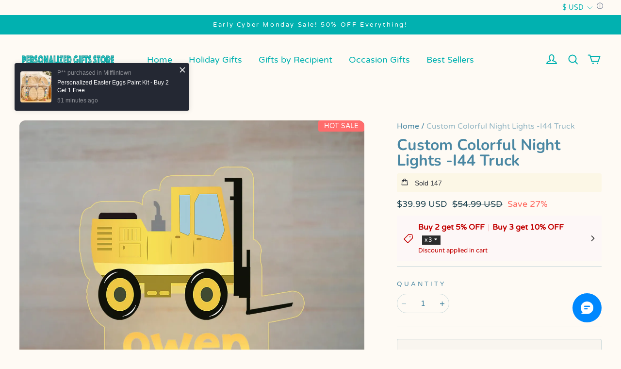

--- FILE ---
content_type: text/html; charset=utf-8
request_url: https://bestgiftidea.org/products/custom-colorful-night-lights-i44-truck
body_size: 130152
content:
<!DOCTYPE html>
<html lang="en">

<head>
  <meta charset="UTF-8">
  <meta http-equiv="X-UA-Compatible" content="IE=edge">
  <meta name="viewport" content="width=device-width, minimum-scale=1.0, maximum-scale=1.0, user-scalable=no">
  <meta http-equiv="x-dns-prefetch-control" content="on">
      <link rel="preload" as="image" referrerpolicy="same-origin" href="https://img-va.myshopline.com/image/store/2000324073/1635607040892/7e95a319893a4b8d9268bf6f13b4bec8.jpg?w&#x3D;1352&amp;h&#x3D;1352" imagesrcset="https://img-va.myshopline.com/image/store/2000324073/1635607040892/7e95a319893a4b8d9268bf6f13b4bec8_375x.jpg?w&#x3D;1352&amp;h&#x3D;1352 375w, https://img-va.myshopline.com/image/store/2000324073/1635607040892/7e95a319893a4b8d9268bf6f13b4bec8_540x.jpg?w&#x3D;1352&amp;h&#x3D;1352 540w, https://img-va.myshopline.com/image/store/2000324073/1635607040892/7e95a319893a4b8d9268bf6f13b4bec8_720x.jpg?w&#x3D;1352&amp;h&#x3D;1352 720w, https://img-va.myshopline.com/image/store/2000324073/1635607040892/7e95a319893a4b8d9268bf6f13b4bec8_900x.jpg?w&#x3D;1352&amp;h&#x3D;1352 900w, https://img-va.myshopline.com/image/store/2000324073/1635607040892/7e95a319893a4b8d9268bf6f13b4bec8_1080x.jpg?w&#x3D;1352&amp;h&#x3D;1352 1080w, https://img-va.myshopline.com/image/store/2000324073/1635607040892/7e95a319893a4b8d9268bf6f13b4bec8_1296x.jpg?w&#x3D;1352&amp;h&#x3D;1352 1296w, https://img-va.myshopline.com/image/store/2000324073/1635607040892/7e95a319893a4b8d9268bf6f13b4bec8_1512x.jpg?w&#x3D;1352&amp;h&#x3D;1352 1512w" imagesizes="(max-width: 749px) 75vw,(max-width: 959px) 100vw" >
    


  
<style>
:root {
    --page-width: 1500px;
    --color-page-background: 254, 250, 244;
    --color-text: 75, 136, 163;
    --color-sale: 27, 64, 77;
    --color-discount: 255, 101, 91;
    --color-entry-line: 53, 121, 146;
    --color-btn-background: 255, 113, 104;
    --color-btn-text: 255, 255, 255;
    --color-tag-background: 255, 101, 91;
    --color-tag-text: 255, 255, 255;
    --color-cart-dot: 255, 101, 91;
    --color-image-background: 255, 255, 255;
    --color-section-background: 75, 136, 163;
    --color-mask: 101, 101, 101;
    --color-header-background: 254, 250, 244;
    --color-header-text: 1, 177, 176;
    --color-header-announcement-bar: 1, 177, 176;
    --color-header-announcement-bar-text: 255, 255, 255;
    --color-footer-background: 1, 177, 176;
    --color-footer-text: 255, 255, 255;
    --color-image-text: 255, 255, 255;
    --color-image-overlay: 0, 0, 0;
    --color-image-overlay-opacity: 10%;
    --color-image-text-shadow-amount: 20%;
    --type-title-letter-spacing: 0em;
    --type-title-size: 36px;
    --type-title-line-height: 1;
    --type-body-letter-spacing: 0em;
    --type-body-size: 16px;
    --type-body-line-height: 1.6;
    --type-navigation-size: 13px;
    --type-collection-grid-size: 14px;
    --collection-image-overlay-opacity: 10%;
    --color-grid-background: 1, 177, 176;
    --color-grid-text: 255, 255, 255;
    --co-background-color: 255, 255, 255;
    --co-order-background-color: 250, 250, 250;
    --co-color-btn-bg: 39, 110, 175;
    --co-color-err-color: 240, 73, 73;
    --co-color-msg-color: 39, 110, 175;
}
</style>
    

  
  
  
    
  
  
  
  
  
  


  





  


  

<meta name="title" content="Custom Colorful Night Lights -I44 Truck" />



  <meta name="description" content="Custom Colorful Night Lights -I44 Truck" />








  <meta property="og:url" content="https://bestgiftidea.org/products/custom-colorful-night-lights-i44-truck" />

  <meta property="og:site_name" content="Personalized Gift Store " />


  <meta property="og:title" content="Custom Colorful Night Lights -I44 Truck" />

  <meta property="og:description" content="Custom Colorful Night Lights -I44 Truck" />


  <meta property="og:type" content="product" />

  <meta property="og:image" content="https://img-va.myshopline.com/image/store/2000324073/1635607040892/7e95a319893a4b8d9268bf6f13b4bec8.jpg?w&#x3D;1352&amp;h&#x3D;1352" />
  <meta property="og:image:secure_url" content="https://img-va.myshopline.com/image/store/2000324073/1635607040892/7e95a319893a4b8d9268bf6f13b4bec8.jpg?w&#x3D;1352&amp;h&#x3D;1352" />
  <meta name="twitter:image" content="https://img-va.myshopline.com/image/store/2000324073/1635607040892/7e95a319893a4b8d9268bf6f13b4bec8.jpg?w&#x3D;1352&amp;h&#x3D;1352" />

  <meta name="twitter:title" content="Custom Colorful Night Lights -I44 Truck" />


  <meta name="twitter:description" content="Custom Colorful Night Lights -I44 Truck" />


  <meta name="twitter:card" content="summary_large_image" />





  <title>Custom Colorful Night Lights -I44 Truck</title>
  <script>if(!window.__PRELOAD_STATE__){ window.__PRELOAD_STATE__ = {} };__PRELOAD_STATE__.imgNoReferrerSwitch=true;</script>

  
  <meta name="google-site-verification" content=FjF3RRdNX6MphM57KyQDmM5qM7nl5pQSHv_lN1_anpU />
  <meta name="msvalidate.01" content />
<meta name="msvalidate.01" content />
  <meta name="facebook-domain-verification" content />
  <meta name="p:domain_verify" content />
  
<script >function __SL_CUSTOM_CODE_GETROW__(){var r=new Error;if(!r.stack)try{throw r}catch(r){if(!r.stack)return 0}var t=r.stack.toString().split(/\r\n|\n/),e=/:(\d+):(?:\d+)[^\d]*$/;do{var n=t.shift()}while(!e.exec(n)&&t.length);var a=e.exec(t.shift());return a?parseInt(a[1]):0}</script>
<script >!function(){function t(){this.data={}}t.prototype.set=function(t,n,i){this[n]||(this[n]={start:"",end:"",scripts:[]}),this[n][i]=t,this[n].start&&this[n].end&&(this.data[n]||(this.data[n]=[]),this.data[n].push(this[n]),delete this[n])},t.prototype.setScript=function(t,n){const i=this.data[t].find((function(t,n){return 0===n&&!t.scripts.length||!t.scripts.length}));i&&(i.scripts=i.scripts.concat(n))},t.prototype.getAppKeyByScriptUrl=function(t){var n=this;return new Promise((function(i){setTimeout((function(){const s=Object.keys(n.data).find((function(i){return n.data[i].find((function(n){return n.scripts.find((function(n){if(n&&n.src)return t===n.src}))}))}));i(s)}),4)}))},t.prototype.getAppKey=function(t){var n=this;return Object.keys(n.data).find((function(i){if(n.data[i].find((function(n){return n.start<t&&n.end>t})))return!0}))},window.__APP_CODE__||(window.__APP_CODE__=new t)}();</script>
<script>window.__ENV__ = {"APP_ENV":"product","SENTRY_DSN":"https:\u002F\u002Fb1ba39d4e0bf4bf6a6ef0a2add016a44@sentry-new.myshopline.com\u002F265","STORE_THEME_SENTRY_DSN":"https:\u002F\u002Fab5c03d7011e42d7b3914c7bd779547b@sentry-new.myshopline.com\u002F273","SENTRY_TRACES_SAMPLE_RATE":-1,"ENABLE_IFRAME_ID":true,"SENTRY_GRAY":false,"SDK_UMDJS":"https:\u002F\u002Fcdn.myshopline.com\u002Ft\u002Flayout\u002Fdev\u002F3300003680\u002F1608276731999\u002F610a693c63e57e2aca6c2554\u002F1628072347914\u002Fassets\u002Findex.umd.min.js","USE_STORE_INFO_REGION_CACHE":true,"USE_REDIRECT_PATH_CACHE":true,"USE_APP_CODE_BLOCK_CACHE":true,"USE_HTTP_REPORT_EVENT_IDS":[60006253],"USE_HTTP_REPORT_EVENT_NAMES":["view"],"ROBOTS_CACHER":{"ua_list":[],"useless_query":["fbclid","gclid","utm_campaign","utm_adset","utm_ad","utm_medium","utm_source","utm_content","utm_term","campaign_id","adset_id","ad_id","variant"],"expires":600,"store_domain_list":["ALL"],"is_use_spider_company":false,"is_use_spider_ua":false},"PAGE_CACHER":{"enable":false,"themes":["ALL","Expect","Impress","Expect_TEST"],"templates":[{"name":"templates\u002Findex","expires":10}]},"useOldSSRPlugin":{},"PAYPAL_CONFIG":{"disableFunding":"card,bancontact,blik,eps,giropay,ideal,mercadopago,mybank,p24,sepa,sofort,venmo"},"LOGGING_THRESHOLD_BY_RENDER":500,"POLLING_TIME-OUT_RETRY_FREQUENCY":8,"POLLING_TIME-OUT_RETRY_DELAY":3000,"DF_SDK_ENABLE":{"isAll":true,"appCode":"m3tdgo","themeNames":["Expect","global","Along","Impress","Soo","Solid"]},"PAYPAL_CONFIG_V2":[{"key":"disable-funding","value":"card,bancontact,blik,eps,giropay,ideal,mercadopago,mybank,p24,sepa,sofort,venmo","isCoverAll":true,"scope":"continue","whitelist":[],"blacklist":[]},{"key":"enable-funding","value":"paylater","isCoverAll":true,"scope":"all","whitelist":[],"blacklist":[]}],"COMPLETE_ORDER_JUMP_TIMEOUT":10,"ADDRESS_AUTOCOMPLETE_CONFIG":{"prediction_debounce_ms":400,"south_east_countries":{"mode":"disable","whitelist_store_ids":["1652240404138","1679974845705","1676274381211","1677468419723","1682156092973","1663745358748","1673329501708","1676868586152","1648608707106","1679279486633","1681696235688","1664792332609","1677837417427","1672322277922","1644637282055","1644637282057"],"blacklist_store_ids":[]}},"TRADE__FEATURE_FLAGS_CONFIG":{"server_endpoint":"https:\u002F\u002Fabtest.myshopline.com\u002Fexperiment","app_key":"shopline-trade"},"USE_REPORT_URL_STORE_IDS":["all"],"USE_EVENT_TRACE_CONFIG_CACHE":true,"IS_CHANGE_MERCHANT_TO_SITE":true,"PRODUCT_OBJECTS_GRAY_RULE":{"enable":true,"handleList":["adasgtest","bix3mk02","wenxuetingfz","amy.wen11","wenxuetingsgauto","shoplinewebtest","graytest","taican","haidu","bryant33","nana13","sjf03-sin","apitest001","adaus","bix3mk03","wenxuetingus","amy.wen12","wenxuetingauto","wenxuetingusauto","chun77","nana11","test03","apitest002","amywen12","lives-will","winsonwen","yongzyongz","slbryant","garytest","yongzyongz","lives-will","winsonwen","test111111","test04-sin","sjf03-us","shawboutique","extent-demo","beetlesgelpolish","soufeel","test-tys","r39x33kmubdcsvja9i","mademine-test-tys","1chqxtmchih8ul","jason-us","jason-sg","tina2","halaras","myhawaiianshirts","mycustombobblehead"],"ratio":50},"WEBSITE_MIFRATION":true,"TRADE_PAY":{"JUMP_TIMEOUT":2000,"AUTO_INIT":{"TIMEOUT":5000,"CHANNELS":[{"payMethodCode":"GooglePay"},{"payMethodCode":"ApplePay"}]}},"CHECKOUT_COUNTRY_LIBRARY_JSON_URL":"https:\u002F\u002Fcdn.myshopline.com\u002Ft\u002Fcf\u002F1cad82e8f88f0f743c2b82d308fb84f9\u002F4yblskxgvzarr1ub\u002Fcheckout-countries","CHECKOUT_COUNTRY_LIBRARY_JS_URL":"\u002Fcf-edge-static\u002F1cad82e8f88f0f743c2b82d308fb84f9\u002Fcheckout-countries","ANALYTICS_UNIFY_CONFIG":{"disableGetCollectionsStores":["1732075791988","1640660241441","1698792289635"],"hdsdkHttpConfig":{"stores":["*"],"acts":["webeventtracker","webslcodetrack"],"uas":["musical_ly"],"sendMethod":"ajax"},"pageDurationAsyncLoopInterval":0,"hdsdkFilterEvents":{"enable":true,"events":{"webslcodetrack":[{"event_name":"PageView_300"},{"event_name":"PageView_1000"},{"event_name":"PageView_2000"},{"event_name":"PageView_3000"},{"event_name":"View","page":102,"module":109,"component":101,"action_type":101},{"event_name":"View","page":103,"module":109,"component":101,"action_type":101},{"event_name":"View","page":132,"module":-999,"component":-999,"action_type":101},{"event_name":"ViewSuccess","page":132,"module":-999,"component":-999,"action_type":108}]}}},"WEB_PIXELS":{"wpt":{"templateBaseUrl":"https:\u002F\u002Fcdn.myshopline.com\u002Ft\u002Fwpm","sdkBaseUrl":"https:\u002F\u002Fcdn.myshopline.com\u002Fsl\u002Fsdk","sdkVersion":"wpt-0.4.3"},"wpm":{"sdkBaseUrl":"https:\u002F\u002Fcdn.myshopline.com\u002Fsl\u002Fsdk","sdkVersion":"wpm-0.6.1"}},"CHAIN_BASE_CONFIG":{"event":{"playback":{"playbackMaxLimit":0,"trackThreshold":50}}},"CHAIN_BASE_SERVICE_WORKER_URL":"\u002Fcf-edge-static\u002F4901d6778f66716fa583d51614a75d3d\u002Fchain-base-service-worker.js","streamTheme":[],"TRADE__METRIC_REPORT_CONFIG":{"rate":10000,"version":"v1"},"SENTRY_ERROR_FILTER_MESSAGES":["not match the postCode list","The current browser does not support Google Pay","Cannot use applePay","The current browser does not support this payment method","SDK实例化 & 初始化 失败 [reason: DEVICE_NOT_SUPPORT]","SDK实例化 & 初始化 失败 [reason: no support browser]","evaluating 'document.getElementById('stage-footer')","evaluating 'document.getElementById('live-chat-ai-wrapper')"]}</script><script>window.__LE__ = true;if(!window.Shopline){ window.Shopline = {} };Shopline.designMode=false;Shopline.uri={"alias":"ProductsDetail","isExact":true,"params":{"uniqueKey":"custom-colorful-night-lights-i44-truck"},"query":{},"url":"\u002Fproducts\u002Fcustom-colorful-night-lights-i44-truck","path":"\u002Fproducts\u002F:uniqueKey","template":"templates\u002Fproducts\u002Fdetail.html","bindingTemplate":undefined,"root_url":"\u002F","customPageId":"0"};Shopline.handle="magiclunar";Shopline.merchantId="2000324073";Shopline.storeId="1635607040892";Shopline.currency="USD";Shopline.themeId="617d6a09d5bad15482c83179";Shopline.themeName="Bobo";Shopline.storeThemeName="Bobo1";Shopline.themeVersion="1.5.43";Shopline.themeTypeVersion=1;Shopline.updateMode=0;Shopline.locale="en";Shopline.customerCountry="LV";Shopline.routes={"root":"\u002F"};Shopline.theme={"settings":{"colors":{"primary":"#2c2c2c","link":"#276EAF","title":"#2c2c2c","body":"#2c2c2c","sale":"#D22D24","productTitle":"#2c2c2c","btn":"#ffffff","btnBg":"#2c2c2c","tag":"#ffffff","tagBg":"#D22D24","tagDisabledBg":"#b2b6c1","saleDescription":"#e4a162","pageBg":"#ffffff","star":"#2C2C2C","input":"#1e1e1e","inputBorder":"#d8d8d8","inputBg":"#ffffff","maskBg":"#bfbfbf","moduleBg":"#f8fafb","statusError":"#f04949","orderProcessingBg":"#f89400","orderFinishedBg":"#2c2c2c","orderConfirmedBg":"#46907f","orderCanceledBg":"#ababab","vipBg":"#3b3836","vip":"#ffdcab"},"page_width":1500,"color_page_background":"#FEFAF4","color_text":"#4B88A3","color_sale":"#1B404D","color_discount":"#FF655B","color_entry_line":"rgba(53, 121, 146, 0.24)","color_btn_background":"#FF7168","color_btn_text":"#FFFFFF","color_tag_background":"#FF655B","color_tag_text":"#FFFFFF","color_cart_dot":"#FF655B","color_image_background":"#FFFFFF","color_section_background":"#4B88A3","color_mask":"rgba(101, 101, 101, 0.6)","color_header_background":"#FEFAF4","color_header_text":"#01B1B0","color_header_announcement_bar":"#01B1B0","color_header_announcement_bar_text":"#FFFFFF","color_footer_background":"#01B1B0","color_footer_text":"#FFFFFF","color_image_text":"#FFFFFF","color_image_overlay":"#000000","color_image_overlay_opacity":"10","color_image_text_shadow_amount":"20","type_title_font":"Nunito:700","type_title_letter_spacing":"0","type_title_size":"36","type_title_line_height":"1","type_title_uppercase":false,"type_title_text_align":"center","type_body_font":"Varela Round","type_body_letter_spacing":"0","type_body_size":"16","type_body_line_height":"1.6","type_body_text_align":"center","type_navigation_font":"body","type_navigation_size":"13","type_navigation_uppercase":false,"type_product_grid_font":"body","type_product_grid_uppercase":false,"type_collection_grid_font":"body","type_collection_grid_size":"14","product_discount":true,"product_discount_style":"ratio","product_add_to_cart":false,"product_quick_view":false,"product_quick_view_text":"Quick view","product_image_ratio":"0","product_fill_type":"contain","product_hover_show_next":true,"product_title_show_type":"full_display","product_mobile_title_show":true,"show_stock_number":false,"product_sku_style":"flatten","product_count_​selector":true,"product_image_scale":true,"sku_selected_default":true,"product_image_show_sku_image":false,"product_mobile_display_layout":"center","product_additional_contents_display":"accordion","product_additional_contents_mobile_display":"follow_pc","product_custom_tab1":"","product_custom_tab1_fold":true,"product_custom_tab2":"","product_custom_tab2_fold":true,"product_custom_tab3":"","product_custom_tab3_fold":true,"collection_title_show_style":"stack_with_background","collection_title_position":"center_bottom","collection_image_ratio":"100","collection_image_overlay_opacity":"10","color_grid_background":"#01B1B0","color_grid_text":"#FFFFFF","cart_open_type":"newpage","co_banner_pc_img":{},"co_banner_phone_img":{},"co_banner_pc_height":"low","co_banner_phone_height":"low","co_banner_img_show":"center","co_full_screen":true,"co_checkout_image":{},"co_logo_size":"medium","co_logo_position":"left","co_bg_image":{},"co_background_color":"#FFFFFF","co_form_bg_color":"white","co_order_bg_image":{},"co_order_background_color":"#FAFAFA","co_type_title_font":{"lib":"system","value":"Helvetica Neue \u002F Arial"},"co_type_body_font":{"lib":"system","value":"Helvetica Neue \u002F Arial"},"co_color_btn_bg":"#276EAF","co_color_err_color":"#F04949","co_color_msg_color":"#276EAF","social_facebook_link":"","social_twitter_link":"","social_pinterest_link":"","social_instagram_link":"","social_snapchat_link":"","social_tiktok_link":"","social_youtube_link":"","share_to_facebock":true,"share_to_twitter":true,"share_to_pinterest":true,"share_to_line":true,"share_to_whatsapp":true,"share_to_tumblr":true,"favicon_image":"","color_star":"#FE9E0F","button_style":"rounded"},"blocks":{"17556136759369e2ffd9":{"type":"shopline:\u002F\u002Fapps\u002F店铺转化提升\u002Fblocks\u002Fclick-block\u002Fe4a69c52-27bd-4ec9-86c8-1d5b4d867769","disabled":true,"settings":{},"id":"169078604924464ea037"},"1755613675937cb586fc":{"type":"shopline:\u002F\u002Fapps\u002F店铺转化提升\u002Fblocks\u002Fcount-down-of-cart\u002Fe4a69c52-27bd-4ec9-86c8-1d5b4d867769","disabled":true,"settings":{"finalWords":"","prefix":"","suffix":""}},"1755613675937714a2d0":{"type":"shopline:\u002F\u002Fapps\u002F店铺转化提升\u002Fblocks\u002Fdiscount-modal-block\u002Fe4a69c52-27bd-4ec9-86c8-1d5b4d867769","disabled":true,"settings":{"titleContent":"","msgContent":"","toCheckOutContent":"","toShoppingContent":""},"id":"16907860492469f3139c"},"175561367593776c9335":{"type":"shopline:\u002F\u002Fapps\u002F店铺转化提升\u002Fblocks\u002Fpayment-security\u002Fe4a69c52-27bd-4ec9-86c8-1d5b4d867769","disabled":true,"settings":{"paymentSecurityDesc":"","afterSaleGuaranteeDesc":""}},"1755613675937e366eeb":{"type":"shopline:\u002F\u002Fapps\u002F店铺转化提升\u002Fblocks\u002Fproduct-promotion-label\u002Fe4a69c52-27bd-4ec9-86c8-1d5b4d867769","disabled":false,"settings":{},"id":"1755613675937e366eeb"},"17556136759386566f6f":{"type":"shopline:\u002F\u002Fapps\u002F店铺转化提升\u002Fblocks\u002Fship-calculate\u002Fe4a69c52-27bd-4ec9-86c8-1d5b4d867769","disabled":true,"settings":{"title":"","country":"","province":"","city":"","zipCode":"","calculateButtonTitle":""},"id":"1690786049250c63d9a6"},"175561367593867fcb48":{"type":"shopline:\u002F\u002Fapps\u002FSmartPush\u002Fblocks\u002Fapp-embed-block\u002Fba1ca5f6-ccc5-43fc-8ddb-f3b5147e1fc5","disabled":true,"settings":{}},"1755613675938e29e91b":{"type":"shopline:\u002F\u002Fapps\u002F评价管理\u002Fblocks\u002Fapp_embed_block\u002Fbd4a09d9-7542-4e11-931c-19fe441576aa","disabled":true,"settings":{"comment_html":""},"id":"169078604925236e0824"},"1755613675938c510d2b":{"type":"shopline:\u002F\u002Fapps\u002F商品评价\u002Fblocks\u002Fcomment-pop\u002Fbd4a09d9-7542-4e11-931c-19fe441576aa","disabled":true,"settings":{}},"1755613675939ee08f69":{"type":"shopline:\u002F\u002Fapps\u002F商品评价\u002Fblocks\u002Fcomment-structure\u002Fbd4a09d9-7542-4e11-931c-19fe441576aa","disabled":true,"settings":{}},"1755613675939fa3790d":{"type":"shopline:\u002F\u002Fapps\u002F订单票据定制助手\u002Fblocks\u002Fapp-embed-block\u002F83ee113e-eaa0-44a6-8fbc-2d5ea0d4eaff","disabled":true,"settings":{}},"17556136759397e8cda1":{"type":"shopline:\u002F\u002Fapps\u002F高阶组件库\u002Fblocks\u002Fback-to-top\u002F01405986-ae6f-4fcc-adaa-2a21f14efc9f","disabled":true,"settings":{"color_background":"#ffffff","background_opacity":100,"icon_name":"arrow1","color_icon":"#000000","radius":40,"pc_position_right":40,"pc_position_bottom":180,"mb_position_right":20,"mb_position_bottom":72}},"17556136759395df8658":{"type":"shopline:\u002F\u002Fapps\u002F高阶组件库\u002Fblocks\u002Ffooter-tab\u002F01405986-ae6f-4fcc-adaa-2a21f14efc9f","disabled":true,"settings":{"show_pages":{"showType":"all","customPages":[]},"tab_1":"Home","icon_1":"home","tab_2":"Category","icon_2":"category","tab_3":"Cart","icon_3":"cart","tab_4":"User","icon_4":"user","icon_5":"none","color_title":"#000000","title_font_family":"Poppins:600","title_m_font_size":12,"title_letter_spacing":0,"title_line_height":1.6,"padding_height":6,"tab_radius":0,"color_icon":"#000000","color_background":"#ffffff","background_opacity":100}},"17556136759394a3f2b0":{"type":"shopline:\u002F\u002Fapps\u002F多平台Pixel安装助手\u002Fblocks\u002Fapp-embed-block\u002F797eece0-2975-4d45-a7ef-470cadb67ba9","disabled":false,"settings":{},"id":"17556136759394a3f2b0"},"175561367593987f2379":{"type":"shopline:\u002F\u002Fapps\u002F消息\u002Fblocks\u002Fmc-chat-widget\u002Feb9f2b8e-abe2-475c-b5d6-ce600991155b","disabled":false,"settings":{},"id":"175561367593987f2379"},"17556136759396a38400":{"type":"shopline:\u002F\u002Fapps\u002Fgoogle翻译助手\u002Fblocks\u002Fcurrency-convert\u002F5d9e1987-6350-44e8-bfc9-6c3d7168c5a2","disabled":false,"settings":{"undefined":undefined,"color_mode":"followTheme","bg_color":"#FFFFFF","text_color":"#000000","hover_text_color":"#476377","hover_bg_color":"#EAEDF1"},"id":"17556136759396a38400"},"1755613675939a81e3d1":{"type":"shopline:\u002F\u002Fapps\u002F多语言&多货币助手\u002Fblocks\u002Fgoogle-translate\u002F5d9e1987-6350-44e8-bfc9-6c3d7168c5a2","disabled":true,"settings":{"color_mode":"followTheme","bg_color":"#FFFFFF","text_color":"#000000","hover_text_color":"#476377","hover_bg_color":"#EAEDF1"}},"1755613675939f4d32ba":{"type":"shopline:\u002F\u002Fapps\u002F定制喵 - 产品定制设计器\u002Fblocks\u002Findex\u002Fdef374d9-7db1-4bd4-92ef-3f2f78ac3069","disabled":true,"settings":{}}}};Shopline.isLogin=false;Shopline.systemTimestamp=1768640003330;Shopline.storeLanguage="en";Shopline.supportLanguages=["en","de","fr","it","es","hu","cs","pt","nl"];Shopline.currencyConfig={"enable":false,"defaultCurrency":"","customCurrency":"","referenceCurrencies":[],"storeCurrency":{},"defaultReferenceCurrency":{},"currencyDetailList":[{"currencyCode":"USD","currencyName":"美元","currencySymbol":"$","rate":2,"currencyNumber":"840","orderWeight":150,"exchangeRate":1,"updateTime":1725439037024,"messageWithCurrency":"\u003Cspan class=\"itrans-money has-code\"\u003E$\u003Cspan class=\"itrans-price\"\u003E{{amount}}\u003C\u002Fspan\u003E USD\u003C\u002Fspan\u003E","messageWithoutCurrency":"\u003Cspan class=\"itrans-money\"\u003E$\u003Cspan class=\"itrans-price\"\u003E{{amount}}\u003C\u002Fspan\u003E\u003C\u002Fspan\u003E","messageWithDefaultCurrency":"${{amount}} USD","messageWithoutDefaultCurrency":"${{amount}}"},{"currencyCode":"GBP","currencyName":"英镑","currencySymbol":"£","rate":2,"currencyNumber":"826","orderWeight":149,"exchangeRate":0.747272,"updateTime":1768636801262,"messageWithCurrency":"£{{amount}} GBP","messageWithoutCurrency":"£{{amount}}","messageWithDefaultCurrency":"£{{amount}} GBP","messageWithoutDefaultCurrency":"£{{amount}}"},{"currencyCode":"EUR","currencyName":"欧元","currencySymbol":"€","rate":2,"currencyNumber":"978","orderWeight":148,"exchangeRate":0.8619,"updateTime":1768636801983,"messageWithCurrency":"€{{amount_with_comma_separator}} EUR","messageWithoutCurrency":"€{{amount_with_comma_separator}}","messageWithDefaultCurrency":"€{{amount_with_comma_separator}} EUR","messageWithoutDefaultCurrency":"€{{amount_with_comma_separator}}"},{"currencyCode":"CAD","currencyName":"加拿大元","currencySymbol":"$","rate":2,"currencyNumber":"124","orderWeight":147,"exchangeRate":1.39245,"updateTime":1768636802679,"messageWithCurrency":"${{amount}} CAD","messageWithoutCurrency":"${{amount}}","messageWithDefaultCurrency":"${{amount}} CAD","messageWithoutDefaultCurrency":"${{amount}}"},{"currencyCode":"AUD","currencyName":"澳大利亚元","currencySymbol":"A$","rate":2,"currencyNumber":"36","orderWeight":146,"exchangeRate":1.496334,"updateTime":1768636803451,"messageWithCurrency":"${{amount}} AUD","messageWithoutCurrency":"${{amount}}","messageWithDefaultCurrency":"${{amount}} AUD","messageWithoutDefaultCurrency":"${{amount}}"},{"currencyCode":"INR","currencyName":"印度卢比","currencySymbol":"₹","rate":2,"currencyNumber":"356","orderWeight":145,"exchangeRate":90.726831,"updateTime":1768636804142,"messageWithCurrency":"Rs. {{amount}}","messageWithoutCurrency":"Rs. {{amount}}","messageWithDefaultCurrency":"Rs. {{amount}}","messageWithoutDefaultCurrency":"Rs. {{amount}}"},{"currencyCode":"JPY","currencyName":"日圆","currencySymbol":"¥","rate":0,"currencyNumber":"392","orderWeight":144,"exchangeRate":158.20506873,"updateTime":1768636804635,"messageWithCurrency":"¥{{amount_no_decimals}} JPY","messageWithoutCurrency":"¥{{amount_no_decimals}}","messageWithDefaultCurrency":"¥{{amount_no_decimals}} JPY","messageWithoutDefaultCurrency":"¥{{amount_no_decimals}}"},{"currencyCode":"AED","currencyName":"阿联酋迪拉姆","currencySymbol":"د.إ","rate":2,"currencyNumber":"784","orderWeight":143,"exchangeRate":3.673,"updateTime":1768636805325,"messageWithCurrency":"Dhs. {{amount}} AED","messageWithoutCurrency":"Dhs. {{amount}}","messageWithDefaultCurrency":"Dhs. {{amount}} AED","messageWithoutDefaultCurrency":"Dhs. {{amount}}"},{"currencyCode":"AFN","currencyName":"阿富汗尼","currencySymbol":"Af","rate":2,"currencyNumber":"971","orderWeight":142,"exchangeRate":65.5,"updateTime":1768636806082,"messageWithCurrency":"{{amount}}؋ AFN","messageWithoutCurrency":"{{amount}}؋","messageWithDefaultCurrency":"{{amount}}؋ AFN","messageWithoutDefaultCurrency":"{{amount}}؋"},{"currencyCode":"ALL","currencyName":"阿尔巴尼亚列克","currencySymbol":"L","rate":2,"currencyNumber":"8","orderWeight":141,"exchangeRate":83.15,"updateTime":1768636806771,"messageWithCurrency":"Lek {{amount}} ALL","messageWithoutCurrency":"Lek {{amount}}","messageWithDefaultCurrency":"Lek {{amount}} ALL","messageWithoutDefaultCurrency":"Lek {{amount}}"},{"currencyCode":"AMD","currencyName":"亚美尼亚德拉姆","currencySymbol":"Դ","rate":2,"currencyNumber":"51","orderWeight":140,"exchangeRate":379.99,"updateTime":1768636807515,"messageWithCurrency":"{{amount}} AMD","messageWithoutCurrency":"{{amount}} AMD","messageWithDefaultCurrency":"{{amount}} AMD","messageWithoutDefaultCurrency":"{{amount}} AMD"},{"currencyCode":"ANG","currencyName":"荷属安的列斯盾","currencySymbol":"ƒ","rate":2,"currencyNumber":"532","orderWeight":139,"exchangeRate":1.79,"updateTime":1768636808017,"messageWithCurrency":"{{amount}} NAƒ;","messageWithoutCurrency":"ƒ;{{amount}}","messageWithDefaultCurrency":"{{amount}} NAƒ;","messageWithoutDefaultCurrency":"ƒ;{{amount}}"},{"currencyCode":"AOA","currencyName":"安哥拉宽扎","currencySymbol":"Kz","rate":2,"currencyNumber":"973","orderWeight":138,"exchangeRate":916.25,"updateTime":1768636808706,"messageWithCurrency":"Kz{{amount}} AOA","messageWithoutCurrency":"Kz{{amount}}","messageWithDefaultCurrency":"Kz{{amount}} AOA","messageWithoutDefaultCurrency":"Kz{{amount}}"},{"currencyCode":"ARS","currencyName":"阿根廷比索","currencySymbol":"$","rate":2,"currencyNumber":"32","orderWeight":137,"exchangeRate":1425.252967,"updateTime":1768636809399,"messageWithCurrency":"${{amount_with_comma_separator}} ARS","messageWithoutCurrency":"${{amount_with_comma_separator}}","messageWithDefaultCurrency":"${{amount_with_comma_separator}} ARS","messageWithoutDefaultCurrency":"${{amount_with_comma_separator}}"},{"currencyCode":"AWG","currencyName":"阿鲁巴弗罗林","currencySymbol":"ƒ","rate":2,"currencyNumber":"533","orderWeight":136,"exchangeRate":1.8,"updateTime":1768636810120,"messageWithCurrency":"Afl{{amount}} AWG","messageWithoutCurrency":"Afl{{amount}}","messageWithDefaultCurrency":"Afl{{amount}} AWG","messageWithoutDefaultCurrency":"Afl{{amount}}"},{"currencyCode":"AZN","currencyName":"阿塞拜疆马纳特","currencySymbol":"ман","rate":2,"currencyNumber":"944","orderWeight":135,"exchangeRate":1.7,"updateTime":1768636810816,"messageWithCurrency":"m.{{amount}} AZN","messageWithoutCurrency":"m.{{amount}}","messageWithDefaultCurrency":"m.{{amount}} AZN","messageWithoutDefaultCurrency":"m.{{amount}}"},{"currencyCode":"BAM","currencyName":"波斯尼亚和黑塞哥维那可兑换马克[注1]","currencySymbol":"КМ","rate":2,"currencyNumber":"977","orderWeight":134,"exchangeRate":1.683046,"updateTime":1768636811503,"messageWithCurrency":"KM {{amount_with_comma_separator}} BAM","messageWithoutCurrency":"KM {{amount_with_comma_separator}}","messageWithDefaultCurrency":"KM {{amount_with_comma_separator}} BAM","messageWithoutDefaultCurrency":"KM {{amount_with_comma_separator}}"},{"currencyCode":"BBD","currencyName":"巴巴多斯元","currencySymbol":"BBD","rate":2,"currencyNumber":"52","orderWeight":133,"exchangeRate":2,"updateTime":1768636811989,"messageWithCurrency":"${{amount}} Bds","messageWithoutCurrency":"${{amount}}","messageWithDefaultCurrency":"${{amount}} Bds","messageWithoutDefaultCurrency":"${{amount}}"},{"currencyCode":"BDT","currencyName":"孟加拉塔卡","currencySymbol":"৳","rate":2,"currencyNumber":"50","orderWeight":132,"exchangeRate":122.300039,"updateTime":1768636812454,"messageWithCurrency":"Tk {{amount}} BDT","messageWithoutCurrency":"Tk {{amount}}","messageWithDefaultCurrency":"Tk {{amount}} BDT","messageWithoutDefaultCurrency":"Tk {{amount}}"},{"currencyCode":"BGN","currencyName":"保加利亚列弗","currencySymbol":"лв","rate":2,"currencyNumber":"975","orderWeight":131,"exchangeRate":1.68624,"updateTime":1768636813143,"messageWithCurrency":"{{amount}} лв BGN","messageWithoutCurrency":"{{amount}} лв","messageWithDefaultCurrency":"{{amount}} лв BGN","messageWithoutDefaultCurrency":"{{amount}} лв"},{"currencyCode":"BIF","currencyName":"布隆迪法郎","currencySymbol":"₣","rate":0,"currencyNumber":"108","orderWeight":130,"exchangeRate":2954.5,"updateTime":1768636813623,"messageWithCurrency":"FBu. {{amount_no_decimals}} BIF","messageWithoutCurrency":"FBu. {{amount_no_decimals}}","messageWithDefaultCurrency":"FBu. {{amount_no_decimals}} BIF","messageWithoutDefaultCurrency":"FBu. {{amount_no_decimals}}"},{"currencyCode":"BMD","currencyName":"百慕大元","currencySymbol":"BD$","rate":2,"currencyNumber":"60","orderWeight":129,"exchangeRate":1,"updateTime":1768636814348,"messageWithCurrency":"BD${{amount}} BMD","messageWithoutCurrency":"BD${{amount}}","messageWithDefaultCurrency":"BD${{amount}} BMD","messageWithoutDefaultCurrency":"BD${{amount}}"},{"currencyCode":"BND","currencyName":"文莱元","currencySymbol":"B$","rate":2,"currencyNumber":"96","orderWeight":128,"exchangeRate":1.287197,"updateTime":1768636815046,"messageWithCurrency":"${{amount}} BND","messageWithoutCurrency":"${{amount}}","messageWithDefaultCurrency":"${{amount}} BND","messageWithoutDefaultCurrency":"${{amount}}"},{"currencyCode":"BOB","currencyName":"玻利维亚诺","currencySymbol":"Bs.","rate":2,"currencyNumber":"68","orderWeight":127,"exchangeRate":6.909282,"updateTime":1768636815736,"messageWithCurrency":"Bs{{amount_with_comma_separator}} BOB","messageWithoutCurrency":"Bs{{amount_with_comma_separator}}","messageWithDefaultCurrency":"Bs{{amount_with_comma_separator}} BOB","messageWithoutDefaultCurrency":"Bs{{amount_with_comma_separator}}"},{"currencyCode":"BRL","currencyName":"巴西雷亚尔","currencySymbol":"R$","rate":2,"currencyNumber":"986","orderWeight":125,"exchangeRate":5.3696,"updateTime":1768636816213,"messageWithCurrency":"R$ {{amount_with_comma_separator}} BRL","messageWithoutCurrency":"R$ {{amount_with_comma_separator}}","messageWithDefaultCurrency":"R$ {{amount_with_comma_separator}} BRL","messageWithoutDefaultCurrency":"R$ {{amount_with_comma_separator}}"},{"currencyCode":"BSD","currencyName":"巴哈马元","currencySymbol":"BSD","rate":2,"currencyNumber":"44","orderWeight":124,"exchangeRate":1,"updateTime":1768636817172,"messageWithCurrency":"BS${{amount}} BSD","messageWithoutCurrency":"BS${{amount}}","messageWithDefaultCurrency":"BS${{amount}} BSD","messageWithoutDefaultCurrency":"BS${{amount}}"},{"currencyCode":"BTN","currencyName":"不丹努尔特鲁姆","currencySymbol":"Nu.","rate":2,"currencyNumber":"64","orderWeight":123,"exchangeRate":90.539028,"updateTime":1768636817861,"messageWithCurrency":"Nu {{amount}} BTN","messageWithoutCurrency":"Nu {{amount}}","messageWithDefaultCurrency":"Nu {{amount}} BTN","messageWithoutDefaultCurrency":"Nu {{amount}}"},{"currencyCode":"BWP","currencyName":"博茨瓦纳普拉","currencySymbol":"P","rate":2,"currencyNumber":"72","orderWeight":122,"exchangeRate":13.354732,"updateTime":1768636818553,"messageWithCurrency":"P{{amount}} BWP","messageWithoutCurrency":"P{{amount}}","messageWithDefaultCurrency":"P{{amount}} BWP","messageWithoutDefaultCurrency":"P{{amount}}"},{"currencyCode":"BYN","currencyName":"白俄罗斯卢布","currencySymbol":"Br","rate":2,"currencyNumber":"933","orderWeight":121,"exchangeRate":2.914595,"updateTime":1768636819029,"messageWithCurrency":"Br {{amount_with_comma_separator}} BYN","messageWithoutCurrency":"Br {{amount}}","messageWithDefaultCurrency":"Br {{amount_with_comma_separator}} BYN","messageWithoutDefaultCurrency":"Br {{amount}}"},{"currencyCode":"BZD","currencyName":"伯利兹元","currencySymbol":"Be","rate":2,"currencyNumber":"84","orderWeight":120,"exchangeRate":2.011084,"updateTime":1768636819758,"messageWithCurrency":"BZ${{amount}} BZD","messageWithoutCurrency":"BZ${{amount}}","messageWithDefaultCurrency":"BZ${{amount}} BZD","messageWithoutDefaultCurrency":"BZ${{amount}}"},{"currencyCode":"CDF","currencyName":"刚果法郎","currencySymbol":"₣","rate":2,"currencyNumber":"976","orderWeight":119,"exchangeRate":2281.120268,"updateTime":1768636820449,"messageWithCurrency":"FC{{amount}} CDF","messageWithoutCurrency":"FC{{amount}}","messageWithDefaultCurrency":"FC{{amount}} CDF","messageWithoutDefaultCurrency":"FC{{amount}}"},{"currencyCode":"CHF","currencyName":"瑞士法郎","currencySymbol":"₣","rate":2,"currencyNumber":"756","orderWeight":118,"exchangeRate":0.80287,"updateTime":1768636821139,"messageWithCurrency":"CHF {{amount}}","messageWithoutCurrency":"CHF {{amount}}","messageWithDefaultCurrency":"CHF {{amount}}","messageWithoutDefaultCurrency":"CHF {{amount}}"},{"currencyCode":"CLP","currencyName":"智利比索","currencySymbol":"CLP","rate":0,"currencyNumber":"152","orderWeight":117,"exchangeRate":886.69,"updateTime":1768636821614,"messageWithCurrency":"${{amount_no_decimals}} CLP","messageWithoutCurrency":"${{amount_no_decimals}}","messageWithDefaultCurrency":"${{amount_no_decimals}} CLP","messageWithoutDefaultCurrency":"${{amount_no_decimals}}"},{"currencyCode":"CNY","currencyName":"人民币元","currencySymbol":"¥","rate":2,"currencyNumber":"156","orderWeight":116,"exchangeRate":6.96885,"updateTime":1768636822301,"messageWithCurrency":"¥{{amount}} CNY","messageWithoutCurrency":"¥{{amount}}","messageWithDefaultCurrency":"¥{{amount}} CNY","messageWithoutDefaultCurrency":"¥{{amount}}"},{"currencyCode":"COP","currencyName":"哥伦比亚比索","currencySymbol":"$","rate":2,"currencyNumber":"170","orderWeight":115,"exchangeRate":3690.199766,"updateTime":1768636823007,"messageWithCurrency":"${{amount_with_comma_separator}} COP","messageWithoutCurrency":"${{amount_with_comma_separator}}","messageWithDefaultCurrency":"${{amount_with_comma_separator}} COP","messageWithoutDefaultCurrency":"${{amount_with_comma_separator}}"},{"currencyCode":"CRC","currencyName":"哥斯达黎加科朗","currencySymbol":"₡","rate":2,"currencyNumber":"188","orderWeight":114,"exchangeRate":495.72848,"updateTime":1768636823733,"messageWithCurrency":"₡ {{amount_with_comma_separator}} CRC","messageWithoutCurrency":"₡ {{amount_with_comma_separator}}","messageWithDefaultCurrency":"₡ {{amount_with_comma_separator}} CRC","messageWithoutDefaultCurrency":"₡ {{amount_with_comma_separator}}"},{"currencyCode":"CUP","currencyName":"古巴比索","currencySymbol":"$","rate":2,"currencyNumber":"192","orderWeight":112,"exchangeRate":25.75,"updateTime":1768636824423,"messageWithCurrency":"${{amount}} CUP","messageWithoutCurrency":"${{amount}}","messageWithDefaultCurrency":"${{amount}} CUP","messageWithoutDefaultCurrency":"${{amount}}"},{"currencyCode":"CVE","currencyName":"佛得角埃斯库多","currencySymbol":"$","rate":0,"currencyNumber":"132","orderWeight":111,"exchangeRate":95.25,"updateTime":1768636825165,"messageWithCurrency":"{{amount_no_decimals_with_space_separator}}$ CVE","messageWithoutCurrency":"{{amount_no_decimals_with_space_separator}}$","messageWithDefaultCurrency":"{{amount_no_decimals_with_space_separator}}$ CVE","messageWithoutDefaultCurrency":"{{amount_no_decimals_with_space_separator}}$"},{"currencyCode":"CZK","currencyName":"捷克克朗","currencySymbol":"Kč","rate":2,"currencyNumber":"203","orderWeight":110,"exchangeRate":20.9163,"updateTime":1768636826105,"messageWithCurrency":"{{amount_with_comma_separator}} Kč","messageWithoutCurrency":"{{amount_with_comma_separator}} Kč","messageWithDefaultCurrency":"{{amount_with_comma_separator}} Kč","messageWithoutDefaultCurrency":"{{amount_with_comma_separator}} Kč"},{"currencyCode":"DJF","currencyName":"吉布提法郎","currencySymbol":"₣","rate":0,"currencyNumber":"262","orderWeight":109,"exchangeRate":177.5,"updateTime":1768636826793,"messageWithCurrency":"{{amount_no_decimals_with_comma_separator}} DJF","messageWithoutCurrency":"{{amount_no_decimals_with_comma_separator}} Fdj","messageWithDefaultCurrency":"{{amount_no_decimals_with_comma_separator}} DJF","messageWithoutDefaultCurrency":"{{amount_no_decimals_with_comma_separator}} Fdj"},{"currencyCode":"DKK","currencyName":"丹麦克朗","currencySymbol":"kr","rate":2,"currencyNumber":"208","orderWeight":108,"exchangeRate":6.4415,"updateTime":1768636827272,"messageWithCurrency":"{{amount_with_comma_separator}} DKK","messageWithoutCurrency":"{{amount_with_comma_separator}} kr","messageWithDefaultCurrency":"{{amount_with_comma_separator}} DKK","messageWithoutDefaultCurrency":"{{amount_with_comma_separator}} kr"},{"currencyCode":"DOP","currencyName":"多米尼加比索","currencySymbol":"$","rate":2,"currencyNumber":"214","orderWeight":107,"exchangeRate":63.5,"updateTime":1768636827748,"messageWithCurrency":"RD$ {{amount}}","messageWithoutCurrency":"RD$ {{amount}}","messageWithDefaultCurrency":"RD$ {{amount}}","messageWithoutDefaultCurrency":"RD$ {{amount}}"},{"currencyCode":"DZD","currencyName":"阿尔及利亚第纳尔","currencySymbol":"د.ج","rate":2,"currencyNumber":"12","orderWeight":106,"exchangeRate":130.044001,"updateTime":1768636828474,"messageWithCurrency":"DA {{amount}} DZD","messageWithoutCurrency":"DA {{amount}}","messageWithDefaultCurrency":"DA {{amount}} DZD","messageWithoutDefaultCurrency":"DA {{amount}}"},{"currencyCode":"EGP","currencyName":"埃及镑","currencySymbol":"E£","rate":2,"currencyNumber":"818","orderWeight":105,"exchangeRate":47.2159,"updateTime":1768636829388,"messageWithCurrency":"E£ {{amount}} EGP","messageWithoutCurrency":"E£ {{amount}}","messageWithDefaultCurrency":"E£ {{amount}} EGP","messageWithoutDefaultCurrency":"E£ {{amount}}"},{"currencyCode":"ERN","currencyName":"厄立特里亚纳克法","currencySymbol":"Nfk","rate":2,"currencyNumber":"232","orderWeight":104,"exchangeRate":15,"updateTime":1768636829868,"messageWithCurrency":"Nkf {{amount}} ERN","messageWithoutCurrency":"Nkf {{amount}}","messageWithDefaultCurrency":"Nkf {{amount}} ERN","messageWithoutDefaultCurrency":"Nkf {{amount}}"},{"currencyCode":"ETB","currencyName":"埃塞俄比亚比尔","currencySymbol":"Br","rate":2,"currencyNumber":"230","orderWeight":103,"exchangeRate":155.65,"updateTime":1768636830770,"messageWithCurrency":"Br{{amount}} ETB","messageWithoutCurrency":"Br{{amount}}","messageWithDefaultCurrency":"Br{{amount}} ETB","messageWithoutDefaultCurrency":"Br{{amount}}"},{"currencyCode":"FJD","currencyName":"斐济元","currencySymbol":"FJ$","rate":2,"currencyNumber":"242","orderWeight":102,"exchangeRate":2.279,"updateTime":1768636831675,"messageWithCurrency":"FJ${{amount}}","messageWithoutCurrency":"${{amount}}","messageWithDefaultCurrency":"FJ${{amount}}","messageWithoutDefaultCurrency":"${{amount}}"},{"currencyCode":"FKP","currencyName":"福克兰群岛镑","currencySymbol":"FKP","rate":2,"currencyNumber":"238","orderWeight":101,"exchangeRate":0.747272,"updateTime":1768636832635,"messageWithCurrency":"£{{amount}} FKP","messageWithoutCurrency":"£{{amount}}","messageWithDefaultCurrency":"£{{amount}} FKP","messageWithoutDefaultCurrency":"£{{amount}}"},{"currencyCode":"GEL","currencyName":"格鲁吉亚拉里","currencySymbol":"ლ","rate":2,"currencyNumber":"981","orderWeight":100,"exchangeRate":2.695,"updateTime":1768636833326,"messageWithCurrency":"{{amount}} GEL","messageWithoutCurrency":"{{amount}} GEL","messageWithDefaultCurrency":"{{amount}} GEL","messageWithoutDefaultCurrency":"{{amount}} GEL"},{"currencyCode":"GHS","currencyName":"加纳塞地","currencySymbol":"₵","rate":2,"currencyNumber":"936","orderWeight":99,"exchangeRate":10.835,"updateTime":1768636834020,"messageWithCurrency":"GH₵{{amount}}","messageWithoutCurrency":"GH₵{{amount}}","messageWithDefaultCurrency":"GH₵{{amount}}","messageWithoutDefaultCurrency":"GH₵{{amount}}"},{"currencyCode":"GIP","currencyName":"直布罗陀镑","currencySymbol":"£","rate":2,"currencyNumber":"292","orderWeight":98,"exchangeRate":0.747272,"updateTime":1768636834496,"messageWithCurrency":"£{{amount}} GIP","messageWithoutCurrency":"£{{amount}}","messageWithDefaultCurrency":"£{{amount}} GIP","messageWithoutDefaultCurrency":"£{{amount}}"},{"currencyCode":"GMD","currencyName":"冈比亚达拉西","currencySymbol":"D","rate":2,"currencyNumber":"270","orderWeight":97,"exchangeRate":74.000005,"updateTime":1768636835220,"messageWithCurrency":"D {{amount}} GMD","messageWithoutCurrency":"D {{amount}}","messageWithDefaultCurrency":"D {{amount}} GMD","messageWithoutDefaultCurrency":"D {{amount}}"},{"currencyCode":"GNF","currencyName":"几内亚法郎","currencySymbol":"₣","rate":0,"currencyNumber":"324","orderWeight":96,"exchangeRate":8750,"updateTime":1768636836245,"messageWithCurrency":"FG {{amount_no_decimals}} GNF","messageWithoutCurrency":"FG {{amount_no_decimals}}","messageWithDefaultCurrency":"FG {{amount_no_decimals}} GNF","messageWithoutDefaultCurrency":"FG {{amount_no_decimals}}"},{"currencyCode":"GTQ","currencyName":"危地马拉格查尔","currencySymbol":"Q","rate":2,"currencyNumber":"320","orderWeight":95,"exchangeRate":7.666558,"updateTime":1768636836737,"messageWithCurrency":"{{amount}} GTQ","messageWithoutCurrency":"Q{{amount}}","messageWithDefaultCurrency":"{{amount}} GTQ","messageWithoutDefaultCurrency":"Q{{amount}}"},{"currencyCode":"GYD","currencyName":"圭亚那元","currencySymbol":"$","rate":2,"currencyNumber":"328","orderWeight":94,"exchangeRate":209.163061,"updateTime":1768636837640,"messageWithCurrency":"${{amount}} GYD","messageWithoutCurrency":"G${{amount}}","messageWithDefaultCurrency":"${{amount}} GYD","messageWithoutDefaultCurrency":"G${{amount}}"},{"currencyCode":"HKD","currencyName":"港元","currencySymbol":"HK$","rate":2,"currencyNumber":"344","orderWeight":93,"exchangeRate":7.79735,"updateTime":1768636838535,"messageWithCurrency":"HK${{amount}}","messageWithoutCurrency":"${{amount}}","messageWithDefaultCurrency":"HK${{amount}}","messageWithoutDefaultCurrency":"${{amount}}"},{"currencyCode":"HNL","currencyName":"洪都拉斯伦皮拉","currencySymbol":"L","rate":2,"currencyNumber":"340","orderWeight":92,"exchangeRate":26.510001,"updateTime":1768636839432,"messageWithCurrency":"L {{amount}} HNL","messageWithoutCurrency":"L {{amount}}","messageWithDefaultCurrency":"L {{amount}} HNL","messageWithoutDefaultCurrency":"L {{amount}}"},{"currencyCode":"HRK","currencyName":"克罗地亚库纳","currencySymbol":"Kn","rate":2,"currencyNumber":"191","orderWeight":91,"exchangeRate":6.49593,"updateTime":1768636839907,"messageWithCurrency":"{{amount_with_comma_separator}} kn HRK","messageWithoutCurrency":"{{amount_with_comma_separator}} kn","messageWithDefaultCurrency":"{{amount_with_comma_separator}} kn HRK","messageWithoutDefaultCurrency":"{{amount_with_comma_separator}} kn"},{"currencyCode":"HTG","currencyName":"海地古德","currencySymbol":"G","rate":2,"currencyNumber":"332","orderWeight":90,"exchangeRate":130.982938,"updateTime":1768636840600,"messageWithCurrency":"{{amount}} HTG","messageWithoutCurrency":"G {{amount}}","messageWithDefaultCurrency":"{{amount}} HTG","messageWithoutDefaultCurrency":"G {{amount}}"},{"currencyCode":"HUF","currencyName":"匈牙利福林","currencySymbol":"Ft","rate":0,"currencyNumber":"348","orderWeight":89,"exchangeRate":332.1,"updateTime":1768636841308,"messageWithCurrency":"{{amount_no_decimals_with_comma_separator}} Ft","messageWithoutCurrency":"{{amount_no_decimals_with_comma_separator}}","messageWithDefaultCurrency":"{{amount_no_decimals_with_comma_separator}} Ft","messageWithoutDefaultCurrency":"{{amount_no_decimals_with_comma_separator}}"},{"currencyCode":"IDR","currencyName":"印尼盾","currencySymbol":"Rp","rate":0,"currencyNumber":"360","orderWeight":88,"exchangeRate":16909.1,"updateTime":1768636842006,"messageWithCurrency":"Rp {{amount_no_decimals_with_comma_separator}} IDR","messageWithoutCurrency":"Rp {{amount_no_decimals_with_comma_separator}}","messageWithDefaultCurrency":"Rp {{amount_no_decimals_with_comma_separator}} IDR","messageWithoutDefaultCurrency":"Rp {{amount_no_decimals_with_comma_separator}}"},{"currencyCode":"ILS","currencyName":"以色列新谢克尔[注2]","currencySymbol":"₪","rate":2,"currencyNumber":"376","orderWeight":87,"exchangeRate":3.145135,"updateTime":1768636843021,"messageWithCurrency":"{{amount}} NIS","messageWithoutCurrency":"{{amount}} NIS","messageWithDefaultCurrency":"{{amount}} NIS","messageWithoutDefaultCurrency":"{{amount}} NIS"},{"currencyCode":"IRR","currencyName":"伊朗里亚尔","currencySymbol":"﷼","rate":2,"currencyNumber":"364","orderWeight":86,"exchangeRate":42086,"updateTime":1768636843940,"messageWithCurrency":"﷼ {{amount}} IRR","messageWithoutCurrency":"﷼ {{amount}}","messageWithDefaultCurrency":"﷼ {{amount}} IRR","messageWithoutDefaultCurrency":"﷼ {{amount}}"},{"currencyCode":"ISK","currencyName":"冰岛克朗","currencySymbol":"Kr","rate":0,"currencyNumber":"352","orderWeight":85,"exchangeRate":125.98,"updateTime":1768636844436,"messageWithCurrency":"{{amount_no_decimals}} ISK","messageWithoutCurrency":"{{amount_no_decimals}} kr","messageWithDefaultCurrency":"{{amount_no_decimals}} ISK","messageWithoutDefaultCurrency":"{{amount_no_decimals}} kr"},{"currencyCode":"JMD","currencyName":"牙买加元","currencySymbol":"$","rate":2,"currencyNumber":"388","orderWeight":84,"exchangeRate":157.797327,"updateTime":1768636845343,"messageWithCurrency":"${{amount}} JMD","messageWithoutCurrency":"${{amount}}","messageWithDefaultCurrency":"${{amount}} JMD","messageWithoutDefaultCurrency":"${{amount}}"},{"currencyCode":"KES","currencyName":"肯尼亚先令","currencySymbol":"Sh","rate":2,"currencyNumber":"404","orderWeight":83,"exchangeRate":129,"updateTime":1768636846069,"messageWithCurrency":"KSh{{amount}}","messageWithoutCurrency":"KSh{{amount}}","messageWithDefaultCurrency":"KSh{{amount}}","messageWithoutDefaultCurrency":"KSh{{amount}}"},{"currencyCode":"KGS","currencyName":"吉尔吉斯斯坦索姆","currencySymbol":"С̲","rate":2,"currencyNumber":"417","orderWeight":82,"exchangeRate":87.45,"updateTime":1768636846763,"messageWithCurrency":"лв{{amount}}","messageWithoutCurrency":"лв{{amount}}","messageWithDefaultCurrency":"лв{{amount}}","messageWithoutDefaultCurrency":"лв{{amount}}"},{"currencyCode":"KHR","currencyName":"柬埔寨瑞尔","currencySymbol":"៛","rate":2,"currencyNumber":"116","orderWeight":81,"exchangeRate":4025,"updateTime":1768636847246,"messageWithCurrency":"KHR{{amount}}","messageWithoutCurrency":"KHR{{amount}}","messageWithDefaultCurrency":"KHR{{amount}}","messageWithoutDefaultCurrency":"KHR{{amount}}"},{"currencyCode":"KMF","currencyName":"科摩罗法郎","currencySymbol":"Fr","rate":0,"currencyNumber":"174","orderWeight":80,"exchangeRate":424.500079,"updateTime":1768636847937,"messageWithCurrency":"{{amount_no_decimals_with_comma_separator}} CF","messageWithoutCurrency":"{{amount_no_decimals_with_comma_separator}} CF","messageWithDefaultCurrency":"{{amount_no_decimals_with_comma_separator}} CF","messageWithoutDefaultCurrency":"{{amount_no_decimals_with_comma_separator}} CF"},{"currencyCode":"KPW","currencyName":"朝鲜圆","currencySymbol":"₩","rate":2,"currencyNumber":"408","orderWeight":79,"exchangeRate":900,"updateTime":1768636848631,"messageWithCurrency":"₩{{amount}} KPW","messageWithoutCurrency":"₩{{amount}}","messageWithDefaultCurrency":"₩{{amount}} KPW","messageWithoutDefaultCurrency":"₩{{amount}}"},{"currencyCode":"KRW","currencyName":"韩圆","currencySymbol":"₩","rate":0,"currencyNumber":"410","orderWeight":78,"exchangeRate":1473.57,"updateTime":1768636849602,"messageWithCurrency":"₩{{amount_no_decimals}} KRW","messageWithoutCurrency":"₩{{amount_no_decimals}}","messageWithDefaultCurrency":"₩{{amount_no_decimals}} KRW","messageWithoutDefaultCurrency":"₩{{amount_no_decimals}}"},{"currencyCode":"KYD","currencyName":"开曼群岛元","currencySymbol":"$","rate":2,"currencyNumber":"136","orderWeight":77,"exchangeRate":0.833262,"updateTime":1768636850296,"messageWithCurrency":"${{amount}} KYD","messageWithoutCurrency":"${{amount}}","messageWithDefaultCurrency":"${{amount}} KYD","messageWithoutDefaultCurrency":"${{amount}}"},{"currencyCode":"KZT","currencyName":"哈萨克斯坦坚戈","currencySymbol":"〒","rate":2,"currencyNumber":"398","orderWeight":76,"exchangeRate":511.316395,"updateTime":1768636851030,"messageWithCurrency":"{{amount}} KZT","messageWithoutCurrency":"{{amount}} KZT","messageWithDefaultCurrency":"{{amount}} KZT","messageWithoutDefaultCurrency":"{{amount}} KZT"},{"currencyCode":"LAK","currencyName":"老挝基普","currencySymbol":"₭","rate":2,"currencyNumber":"418","orderWeight":75,"exchangeRate":21600,"updateTime":1768636851725,"messageWithCurrency":"₭{{amount}} LAK","messageWithoutCurrency":"₭{{amount}}","messageWithDefaultCurrency":"₭{{amount}} LAK","messageWithoutDefaultCurrency":"₭{{amount}}"},{"currencyCode":"LBP","currencyName":"黎巴嫩镑","currencySymbol":"ل.ل","rate":2,"currencyNumber":"422","orderWeight":74,"exchangeRate":89550,"updateTime":1768636852446,"messageWithCurrency":"L£{{amount}} LBP","messageWithoutCurrency":"L£{{amount}}","messageWithDefaultCurrency":"L£{{amount}} LBP","messageWithoutDefaultCurrency":"L£{{amount}}"},{"currencyCode":"LKR","currencyName":"斯里兰卡卢比","currencySymbol":"Rs","rate":2,"currencyNumber":"144","orderWeight":73,"exchangeRate":309.760174,"updateTime":1768636853133,"messageWithCurrency":"Rs {{amount}} LKR","messageWithoutCurrency":"Rs {{amount}}","messageWithDefaultCurrency":"Rs {{amount}} LKR","messageWithoutDefaultCurrency":"Rs {{amount}}"},{"currencyCode":"LRD","currencyName":"利比里亚元","currencySymbol":"L$","rate":2,"currencyNumber":"430","orderWeight":72,"exchangeRate":180.426393,"updateTime":1768636853606,"messageWithCurrency":"L${{amount}} LRD","messageWithoutCurrency":"L${{amount}}","messageWithDefaultCurrency":"L${{amount}} LRD","messageWithoutDefaultCurrency":"L${{amount}}"},{"currencyCode":"LSL","currencyName":"莱索托洛蒂","currencySymbol":"L","rate":2,"currencyNumber":"426","orderWeight":71,"exchangeRate":16.425,"updateTime":1768636854329,"messageWithCurrency":"M{{amount}} LSL","messageWithoutCurrency":"M{{amount}}","messageWithDefaultCurrency":"M{{amount}} LSL","messageWithoutDefaultCurrency":"M{{amount}}"},{"currencyCode":"MAD","currencyName":"摩洛哥迪尔汗","currencySymbol":"د.م.","rate":2,"currencyNumber":"504","orderWeight":70,"exchangeRate":9.2415,"updateTime":1768636855024,"messageWithCurrency":"Dh {{amount}} MAD","messageWithoutCurrency":"{{amount}} dh","messageWithDefaultCurrency":"Dh {{amount}} MAD","messageWithoutDefaultCurrency":"{{amount}} dh"},{"currencyCode":"MDL","currencyName":"摩尔多瓦列伊","currencySymbol":"L","rate":2,"currencyNumber":"498","orderWeight":69,"exchangeRate":17.143693,"updateTime":1768636855719,"messageWithCurrency":"{{amount}} MDL","messageWithoutCurrency":"{{amount}} MDL","messageWithDefaultCurrency":"{{amount}} MDL","messageWithoutDefaultCurrency":"{{amount}} MDL"},{"currencyCode":"MKD","currencyName":"马其顿代纳尔","currencySymbol":"ден","rate":2,"currencyNumber":"807","orderWeight":68,"exchangeRate":53.064652,"updateTime":1768636856426,"messageWithCurrency":"ден {{amount}} MKD","messageWithoutCurrency":"ден {{amount}}","messageWithDefaultCurrency":"ден {{amount}} MKD","messageWithoutDefaultCurrency":"ден {{amount}}"},{"currencyCode":"MMK","currencyName":"缅元","currencySymbol":"K","rate":2,"currencyNumber":"104","orderWeight":67,"exchangeRate":2099.9,"updateTime":1768636857117,"messageWithCurrency":"K{{amount}} MMK","messageWithoutCurrency":"K{{amount}}","messageWithDefaultCurrency":"K{{amount}} MMK","messageWithoutDefaultCurrency":"K{{amount}}"},{"currencyCode":"MNT","currencyName":"蒙古图格里克","currencySymbol":"₮","rate":2,"currencyNumber":"496","orderWeight":66,"exchangeRate":3560,"updateTime":1768636857806,"messageWithCurrency":"{{amount_no_decimals}} MNT","messageWithoutCurrency":"{{amount_no_decimals}} ₮","messageWithDefaultCurrency":"{{amount_no_decimals}} MNT","messageWithoutDefaultCurrency":"{{amount_no_decimals}} ₮"},{"currencyCode":"MOP","currencyName":"澳门币","currencySymbol":"P","rate":2,"currencyNumber":"446","orderWeight":65,"exchangeRate":8.033406,"updateTime":1768636858299,"messageWithCurrency":"MOP${{amount}}","messageWithoutCurrency":"MOP${{amount}}","messageWithDefaultCurrency":"MOP${{amount}}","messageWithoutDefaultCurrency":"MOP${{amount}}"},{"currencyCode":"MUR","currencyName":"毛里求斯卢比","currencySymbol":"₨","rate":2,"currencyNumber":"480","orderWeight":64,"exchangeRate":46.299997,"updateTime":1768636858776,"messageWithCurrency":"Rs {{amount}} MUR","messageWithoutCurrency":"Rs {{amount}}","messageWithDefaultCurrency":"Rs {{amount}} MUR","messageWithoutDefaultCurrency":"Rs {{amount}}"},{"currencyCode":"MVR","currencyName":"马尔代夫拉菲亚","currencySymbol":"ރ.","rate":2,"currencyNumber":"462","orderWeight":63,"exchangeRate":15.46,"updateTime":1768636859251,"messageWithCurrency":"Rf{{amount}} MRf","messageWithoutCurrency":"Rf{{amount}}","messageWithDefaultCurrency":"Rf{{amount}} MRf","messageWithoutDefaultCurrency":"Rf{{amount}}"},{"currencyCode":"MWK","currencyName":"马拉维克瓦查","currencySymbol":"MK","rate":2,"currencyNumber":"454","orderWeight":62,"exchangeRate":1732,"updateTime":1768636859729,"messageWithCurrency":"Mk{{amount}} MWK","messageWithoutCurrency":"Mk{{amount}}","messageWithDefaultCurrency":"Mk{{amount}} MWK","messageWithoutDefaultCurrency":"Mk{{amount}}"},{"currencyCode":"MXN","currencyName":"墨西哥比索","currencySymbol":"$","rate":2,"currencyNumber":"484","orderWeight":61,"exchangeRate":17.6259,"updateTime":1768636860579,"messageWithCurrency":"$ {{amount}} MXN","messageWithoutCurrency":"$ {{amount}}","messageWithDefaultCurrency":"$ {{amount}} MXN","messageWithoutDefaultCurrency":"$ {{amount}}"},{"currencyCode":"MYR","currencyName":"马来西亚令吉","currencySymbol":"RM","rate":2,"currencyNumber":"458","orderWeight":60,"exchangeRate":4.0575,"updateTime":1768636861271,"messageWithCurrency":"RM{{amount}} MYR","messageWithoutCurrency":"RM{{amount}} MYR","messageWithDefaultCurrency":"RM{{amount}} MYR","messageWithoutDefaultCurrency":"RM{{amount}} MYR"},{"currencyCode":"MZN","currencyName":"莫桑比克梅蒂卡尔","currencySymbol":"MTn","rate":2,"currencyNumber":"943","orderWeight":59,"exchangeRate":63.899993,"updateTime":1768636861768,"messageWithCurrency":"Mt {{amount}} MZN","messageWithoutCurrency":"{{amount}} Mt","messageWithDefaultCurrency":"Mt {{amount}} MZN","messageWithoutDefaultCurrency":"{{amount}} Mt"},{"currencyCode":"NAD","currencyName":"纳米比亚元","currencySymbol":"N$","rate":2,"currencyNumber":"516","orderWeight":58,"exchangeRate":16.425,"updateTime":1768636862256,"messageWithCurrency":"N${{amount}} NAD","messageWithoutCurrency":"N${{amount}}","messageWithDefaultCurrency":"N${{amount}} NAD","messageWithoutDefaultCurrency":"N${{amount}}"},{"currencyCode":"NGN","currencyName":"尼日利亚奈拉","currencySymbol":"₦","rate":2,"currencyNumber":"566","orderWeight":57,"exchangeRate":1418.83,"updateTime":1768636862743,"messageWithCurrency":"₦{{amount}} NGN","messageWithoutCurrency":"₦{{amount}}","messageWithDefaultCurrency":"₦{{amount}} NGN","messageWithoutDefaultCurrency":"₦{{amount}}"},{"currencyCode":"NIO","currencyName":"尼加拉瓜科多巴","currencySymbol":"C$","rate":2,"currencyNumber":"558","orderWeight":56,"exchangeRate":36.7,"updateTime":1768636863482,"messageWithCurrency":"C${{amount}} NIO","messageWithoutCurrency":"C${{amount}}","messageWithDefaultCurrency":"C${{amount}} NIO","messageWithoutDefaultCurrency":"C${{amount}}"},{"currencyCode":"NOK","currencyName":"挪威克朗","currencySymbol":"kr","rate":2,"currencyNumber":"578","orderWeight":55,"exchangeRate":10.0952,"updateTime":1768636864174,"messageWithCurrency":"{{amount_with_comma_separator}} NOK","messageWithoutCurrency":"{{amount_with_comma_separator}} kr","messageWithDefaultCurrency":"{{amount_with_comma_separator}} NOK","messageWithoutDefaultCurrency":"{{amount_with_comma_separator}} kr"},{"currencyCode":"NPR","currencyName":"尼泊尔卢比","currencySymbol":"₨","rate":2,"currencyNumber":"524","orderWeight":54,"exchangeRate":144.862399,"updateTime":1768636864651,"messageWithCurrency":"Rs{{amount}} NPR","messageWithoutCurrency":"Rs{{amount}}","messageWithDefaultCurrency":"Rs{{amount}} NPR","messageWithoutDefaultCurrency":"Rs{{amount}}"},{"currencyCode":"NZD","currencyName":"新西兰元","currencySymbol":"$","rate":2,"currencyNumber":"554","orderWeight":53,"exchangeRate":1.738526,"updateTime":1768636865135,"messageWithCurrency":"${{amount}} NZD","messageWithoutCurrency":"${{amount}}","messageWithDefaultCurrency":"${{amount}} NZD","messageWithoutDefaultCurrency":"${{amount}}"},{"currencyCode":"PAB","currencyName":"巴拿马巴波亚","currencySymbol":"B\u002F.","rate":2,"currencyNumber":"590","orderWeight":52,"exchangeRate":1,"updateTime":1768636865609,"messageWithCurrency":"B\u002F. {{amount}} PAB","messageWithoutCurrency":"B\u002F. {{amount}}","messageWithDefaultCurrency":"B\u002F. {{amount}} PAB","messageWithoutDefaultCurrency":"B\u002F. {{amount}}"},{"currencyCode":"PEN","currencyName":"秘鲁索尔","currencySymbol":"S\u002F","rate":2,"currencyNumber":"604","orderWeight":51,"exchangeRate":3.3605,"updateTime":1768636866505,"messageWithCurrency":"S\u002F. {{amount}} PEN","messageWithoutCurrency":"S\u002F. {{amount}}","messageWithDefaultCurrency":"S\u002F. {{amount}} PEN","messageWithoutDefaultCurrency":"S\u002F. {{amount}}"},{"currencyCode":"PGK","currencyName":"巴布亚新几内亚基那","currencySymbol":"K","rate":2,"currencyNumber":"598","orderWeight":50,"exchangeRate":4.26425,"updateTime":1768636866981,"messageWithCurrency":"K {{amount}} PGK","messageWithoutCurrency":"K {{amount}}","messageWithDefaultCurrency":"K {{amount}} PGK","messageWithoutDefaultCurrency":"K {{amount}}"},{"currencyCode":"PHP","currencyName":"菲律宾比索","currencySymbol":"₱","rate":2,"currencyNumber":"608","orderWeight":49,"exchangeRate":59.430002,"updateTime":1768636867464,"messageWithCurrency":"₱{{amount}} PHP","messageWithoutCurrency":"₱{{amount}}","messageWithDefaultCurrency":"₱{{amount}} PHP","messageWithoutDefaultCurrency":"₱{{amount}}"},{"currencyCode":"PKR","currencyName":"巴基斯坦卢比","currencySymbol":"₨","rate":2,"currencyNumber":"586","orderWeight":48,"exchangeRate":279.925,"updateTime":1768636867941,"messageWithCurrency":"Rs.{{amount}} PKR","messageWithoutCurrency":"Rs.{{amount}}","messageWithDefaultCurrency":"Rs.{{amount}} PKR","messageWithoutDefaultCurrency":"Rs.{{amount}}"},{"currencyCode":"PLN","currencyName":"波兰兹罗提","currencySymbol":"zł","rate":2,"currencyNumber":"985","orderWeight":47,"exchangeRate":3.637617,"updateTime":1768636868422,"messageWithCurrency":"{{amount_with_comma_separator}} zł PLN","messageWithoutCurrency":"{{amount_with_comma_separator}} zł","messageWithDefaultCurrency":"{{amount_with_comma_separator}} zł PLN","messageWithoutDefaultCurrency":"{{amount_with_comma_separator}} zł"},{"currencyCode":"PYG","currencyName":"巴拉圭瓜拉尼","currencySymbol":"₲","rate":0,"currencyNumber":"600","orderWeight":46,"exchangeRate":6834.473117,"updateTime":1768636868903,"messageWithCurrency":"Gs. {{amount_no_decimals_with_comma_separator}} PYG","messageWithoutCurrency":"Gs. {{amount_no_decimals_with_comma_separator}}","messageWithDefaultCurrency":"Gs. {{amount_no_decimals_with_comma_separator}} PYG","messageWithoutDefaultCurrency":"Gs. {{amount_no_decimals_with_comma_separator}}"},{"currencyCode":"QAR","currencyName":"卡塔尔里亚尔","currencySymbol":"ر.ق","rate":2,"currencyNumber":"634","orderWeight":45,"exchangeRate":3.64125,"updateTime":1768636869383,"messageWithCurrency":"QAR {{amount_with_comma_separator}}","messageWithoutCurrency":"QAR {{amount_with_comma_separator}}","messageWithDefaultCurrency":"QAR {{amount_with_comma_separator}}","messageWithoutDefaultCurrency":"QAR {{amount_with_comma_separator}}"},{"currencyCode":"RON","currencyName":"罗马尼亚列伊","currencySymbol":"L","rate":2,"currencyNumber":"946","orderWeight":44,"exchangeRate":4.3887,"updateTime":1768636869858,"messageWithCurrency":"{{amount_with_comma_separator}} lei RON","messageWithoutCurrency":"{{amount_with_comma_separator}} lei","messageWithDefaultCurrency":"{{amount_with_comma_separator}} lei RON","messageWithoutDefaultCurrency":"{{amount_with_comma_separator}} lei"},{"currencyCode":"RSD","currencyName":"塞尔维亚第纳尔","currencySymbol":"din","rate":2,"currencyNumber":"941","orderWeight":43,"exchangeRate":101.061,"updateTime":1768636870338,"messageWithCurrency":"{{amount}} RSD","messageWithoutCurrency":"{{amount}} RSD","messageWithDefaultCurrency":"{{amount}} RSD","messageWithoutDefaultCurrency":"{{amount}} RSD"},{"currencyCode":"RUB","currencyName":"俄罗斯卢布","currencySymbol":"р.","rate":0,"currencyNumber":"643","orderWeight":42,"exchangeRate":77.774413,"updateTime":1768636870814,"messageWithCurrency":"{{amount_no_decimals_with_space_separator}}₽","messageWithoutCurrency":"{{amount_no_decimals_with_space_separator}}₽","messageWithDefaultCurrency":"{{amount_no_decimals_with_space_separator}}₽","messageWithoutDefaultCurrency":"{{amount_no_decimals_with_space_separator}}₽"},{"currencyCode":"RWF","currencyName":"卢旺达法郎","currencySymbol":"₣","rate":0,"currencyNumber":"646","orderWeight":41,"exchangeRate":1457,"updateTime":1768636871290,"messageWithCurrency":"{{amount_no_decimals}} RWF","messageWithoutCurrency":"{{amount_no_decimals}} RF","messageWithDefaultCurrency":"{{amount_no_decimals}} RWF","messageWithoutDefaultCurrency":"{{amount_no_decimals}} RF"},{"currencyCode":"SAR","currencyName":"沙特里亚尔","currencySymbol":"ر.س","rate":2,"currencyNumber":"682","orderWeight":40,"exchangeRate":3.749986,"updateTime":1768636871978,"messageWithCurrency":"{{amount}} SAR","messageWithoutCurrency":"{{amount}} SR","messageWithDefaultCurrency":"{{amount}} SAR","messageWithoutDefaultCurrency":"{{amount}} SR"},{"currencyCode":"SBD","currencyName":"所罗门群岛元","currencySymbol":"Si$","rate":2,"currencyNumber":"90","orderWeight":39,"exchangeRate":8.123611,"updateTime":1768636872457,"messageWithCurrency":"${{amount}} SBD","messageWithoutCurrency":"${{amount}}","messageWithDefaultCurrency":"${{amount}} SBD","messageWithoutDefaultCurrency":"${{amount}}"},{"currencyCode":"SCR","currencyName":"塞舌尔卢比","currencySymbol":"₨","rate":2,"currencyNumber":"690","orderWeight":38,"exchangeRate":13.406347,"updateTime":1768636872934,"messageWithCurrency":"Rs {{amount}} SCR","messageWithoutCurrency":"Rs {{amount}}","messageWithDefaultCurrency":"Rs {{amount}} SCR","messageWithoutDefaultCurrency":"Rs {{amount}}"},{"currencyCode":"SDG","currencyName":"苏丹镑","currencySymbol":"ج.س.","rate":2,"currencyNumber":"938","orderWeight":37,"exchangeRate":601.5,"updateTime":1768636873422,"messageWithCurrency":"{{amount}} SD","messageWithoutCurrency":"{{amount}} SD","messageWithDefaultCurrency":"{{amount}} SD","messageWithoutDefaultCurrency":"{{amount}} SD"},{"currencyCode":"SEK","currencyName":"瑞典克朗","currencySymbol":"kr","rate":2,"currencyNumber":"752","orderWeight":36,"exchangeRate":9.2219,"updateTime":1768636873917,"messageWithCurrency":"{{amount}} SEK","messageWithoutCurrency":"{{amount}} kr","messageWithDefaultCurrency":"{{amount}} SEK","messageWithoutDefaultCurrency":"{{amount}} kr"},{"currencyCode":"SGD","currencyName":"新加坡元","currencySymbol":"S$","rate":2,"currencyNumber":"702","orderWeight":35,"exchangeRate":1.2879,"updateTime":1768636874398,"messageWithCurrency":"${{amount}} SGD","messageWithoutCurrency":"${{amount}}","messageWithDefaultCurrency":"${{amount}} SGD","messageWithoutDefaultCurrency":"${{amount}}"},{"currencyCode":"SHP","currencyName":"圣赫勒拿镑","currencySymbol":"£","rate":2,"currencyNumber":"654","orderWeight":34,"exchangeRate":0.747272,"updateTime":1768636875088,"messageWithCurrency":"£{{amount}} SHP","messageWithoutCurrency":"£{{amount}}","messageWithDefaultCurrency":"£{{amount}} SHP","messageWithoutDefaultCurrency":"£{{amount}}"},{"currencyCode":"SLL","currencyName":"塞拉利昂利昂","currencySymbol":"Le","rate":2,"currencyNumber":"694","orderWeight":33,"exchangeRate":20969.5,"updateTime":1768636875562,"messageWithCurrency":"Le {{amount}} SLL","messageWithoutCurrency":"Le {{amount}}","messageWithDefaultCurrency":"Le {{amount}} SLL","messageWithoutDefaultCurrency":"Le {{amount}}"},{"currencyCode":"SOS","currencyName":"索马里先令","currencySymbol":"Sh","rate":2,"currencyNumber":"706","orderWeight":32,"exchangeRate":571.5,"updateTime":1768636876042,"messageWithCurrency":"Sh.So. {{amount}}","messageWithoutCurrency":"Sh.So. {{amount}}","messageWithDefaultCurrency":"Sh.So. {{amount}}","messageWithoutDefaultCurrency":"Sh.So. {{amount}}"},{"currencyCode":"SRD","currencyName":"苏里南元","currencySymbol":"$","rate":2,"currencyNumber":"968","orderWeight":31,"exchangeRate":38.3585,"updateTime":1768636876729,"messageWithCurrency":"SRD {{amount_with_comma_separator}}","messageWithoutCurrency":"SRD {{amount_with_comma_separator}}","messageWithDefaultCurrency":"SRD {{amount_with_comma_separator}}","messageWithoutDefaultCurrency":"SRD {{amount_with_comma_separator}}"},{"currencyCode":"SSP","currencyName":"南苏丹镑","currencySymbol":"SDP","rate":2,"currencyNumber":"728","orderWeight":30,"exchangeRate":130.26,"updateTime":1768636877209,"messageWithCurrency":"{{amount}} SSP","messageWithoutCurrency":"{{amount}} SSP","messageWithDefaultCurrency":"{{amount}} SSP","messageWithoutDefaultCurrency":"{{amount}} SSP"},{"currencyCode":"STN","currencyName":"圣多美和普林西比多布拉","currencySymbol":"Db","rate":2,"currencyNumber":"930","orderWeight":29,"exchangeRate":21.4,"updateTime":1768636877685,"messageWithCurrency":"Db {{amount}} STN","messageWithoutCurrency":"Db {{amount}}","messageWithDefaultCurrency":"Db {{amount}} STN","messageWithoutDefaultCurrency":"Db {{amount}}"},{"currencyCode":"SYP","currencyName":"叙利亚镑","currencySymbol":"ل.س","rate":2,"currencyNumber":"760","orderWeight":28,"exchangeRate":13002,"updateTime":1768636878158,"messageWithCurrency":"S£{{amount}} SYP","messageWithoutCurrency":"S£{{amount}}","messageWithDefaultCurrency":"S£{{amount}} SYP","messageWithoutDefaultCurrency":"S£{{amount}}"},{"currencyCode":"SZL","currencyName":"斯威士兰里兰吉尼","currencySymbol":"L","rate":2,"currencyNumber":"748","orderWeight":27,"exchangeRate":16.43,"updateTime":1768636878634,"messageWithCurrency":"L {{amount}} SZL","messageWithoutCurrency":"L {{amount}}","messageWithDefaultCurrency":"L {{amount}} SZL","messageWithoutDefaultCurrency":"L {{amount}}"},{"currencyCode":"THB","currencyName":"泰铢","currencySymbol":"฿","rate":2,"currencyNumber":"764","orderWeight":26,"exchangeRate":31.45,"updateTime":1768636879350,"messageWithCurrency":"{{amount}} ฿ THB","messageWithoutCurrency":"{{amount}} ฿","messageWithDefaultCurrency":"{{amount}} ฿ THB","messageWithoutDefaultCurrency":"{{amount}} ฿"},{"currencyCode":"TJS","currencyName":"塔吉克斯坦索莫尼","currencySymbol":"ЅМ","rate":2,"currencyNumber":"972","orderWeight":25,"exchangeRate":9.294356,"updateTime":1768636879828,"messageWithCurrency":"TJS {{amount}}","messageWithoutCurrency":"TJS {{amount}}","messageWithDefaultCurrency":"TJS {{amount}}","messageWithoutDefaultCurrency":"TJS {{amount}}"},{"currencyCode":"TMT","currencyName":"土库曼斯坦马纳特","currencySymbol":"m","rate":2,"currencyNumber":"934","orderWeight":24,"exchangeRate":3.51,"updateTime":1768636880304,"messageWithCurrency":"{{amount}}T","messageWithoutCurrency":"{{amount}}T","messageWithDefaultCurrency":"{{amount}}T","messageWithoutDefaultCurrency":"{{amount}}T"},{"currencyCode":"TOP","currencyName":"汤加潘加","currencySymbol":"T$","rate":2,"currencyNumber":"776","orderWeight":23,"exchangeRate":2.40776,"updateTime":1768636880790,"messageWithCurrency":"${{amount}} TOP","messageWithoutCurrency":"${{amount}}","messageWithDefaultCurrency":"${{amount}} TOP","messageWithoutDefaultCurrency":"${{amount}}"},{"currencyCode":"TRY","currencyName":"土耳其里拉","currencySymbol":"₤","rate":2,"currencyNumber":"949","orderWeight":22,"exchangeRate":43.2775,"updateTime":1768636881270,"messageWithCurrency":"{{amount}}TL","messageWithoutCurrency":"{{amount}}TL","messageWithDefaultCurrency":"{{amount}}TL","messageWithoutDefaultCurrency":"{{amount}}TL"},{"currencyCode":"TTD","currencyName":"特立尼达和多巴哥元","currencySymbol":"TTD","rate":2,"currencyNumber":"780","orderWeight":21,"exchangeRate":6.789667,"updateTime":1768636881746,"messageWithCurrency":"${{amount}} TTD","messageWithoutCurrency":"${{amount}}","messageWithDefaultCurrency":"${{amount}} TTD","messageWithoutDefaultCurrency":"${{amount}}"},{"currencyCode":"TWD","currencyName":"新台币","currencySymbol":"NT$","rate":0,"currencyNumber":"901","orderWeight":20,"exchangeRate":31.623,"updateTime":1768636882222,"messageWithCurrency":"${{amount_no_decimals}} TWD","messageWithoutCurrency":"${{amount_no_decimals}}","messageWithDefaultCurrency":"${{amount_no_decimals}} TWD","messageWithoutDefaultCurrency":"${{amount_no_decimals}}"},{"currencyCode":"TZS","currencyName":"坦桑尼亚先令","currencySymbol":"Sh","rate":2,"currencyNumber":"834","orderWeight":19,"exchangeRate":2520,"updateTime":1768636882706,"messageWithCurrency":"{{amount}} TZS","messageWithoutCurrency":"{{amount}} TZS","messageWithDefaultCurrency":"{{amount}} TZS","messageWithoutDefaultCurrency":"{{amount}} TZS"},{"currencyCode":"UAH","currencyName":"乌克兰格里夫纳","currencySymbol":"₴","rate":2,"currencyNumber":"980","orderWeight":18,"exchangeRate":43.360586,"updateTime":1768636883181,"messageWithCurrency":"₴{{amount}} UAH","messageWithoutCurrency":"₴{{amount}}","messageWithDefaultCurrency":"₴{{amount}} UAH","messageWithoutDefaultCurrency":"₴{{amount}}"},{"currencyCode":"UGX","currencyName":"乌干达先令","currencySymbol":"Sh","rate":0,"currencyNumber":"800","orderWeight":17,"exchangeRate":3554.898572,"updateTime":1768636883659,"messageWithCurrency":"Ush {{amount_no_decimals}} UGX","messageWithoutCurrency":"Ush {{amount_no_decimals}}","messageWithDefaultCurrency":"Ush {{amount_no_decimals}} UGX","messageWithoutDefaultCurrency":"Ush {{amount_no_decimals}}"},{"currencyCode":"UYU","currencyName":"乌拉圭比索","currencySymbol":"$","rate":2,"currencyNumber":"858","orderWeight":16,"exchangeRate":38.609043,"updateTime":1768636884145,"messageWithCurrency":"${{amount_with_comma_separator}} UYU","messageWithoutCurrency":"${{amount_with_comma_separator}}","messageWithDefaultCurrency":"${{amount_with_comma_separator}} UYU","messageWithoutDefaultCurrency":"${{amount_with_comma_separator}}"},{"currencyCode":"UZS","currencyName":"乌兹别克斯坦索姆","currencySymbol":"лв","rate":2,"currencyNumber":"860","orderWeight":15,"exchangeRate":11970,"updateTime":1768636884623,"messageWithCurrency":"{{amount_with_space_separator}} UZS","messageWithoutCurrency":"{{amount_with_space_separator}} som","messageWithDefaultCurrency":"{{amount_with_space_separator}} UZS","messageWithoutDefaultCurrency":"{{amount_with_space_separator}} som"},{"currencyCode":"VES","currencyName":"委内瑞拉玻利瓦尔","currencySymbol":"Bs.S.","rate":2,"currencyNumber":"928","orderWeight":14,"exchangeRate":341.315409,"updateTime":1768636885104,"messageWithCurrency":"Bs.S. {{amount_with_comma_separator}} VES","messageWithoutCurrency":"Bs.S. {{amount_with_comma_separator}}","messageWithDefaultCurrency":"Bs.S. {{amount_with_comma_separator}} VES","messageWithoutDefaultCurrency":"Bs.S. {{amount_with_comma_separator}}"},{"currencyCode":"VND","currencyName":"越南盾","currencySymbol":"₫","rate":0,"currencyNumber":"704","orderWeight":13,"exchangeRate":26274.303731,"updateTime":1768636885797,"messageWithCurrency":"{{amount_no_decimals_with_comma_separator}} VND","messageWithoutCurrency":"{{amount_no_decimals_with_comma_separator}}₫","messageWithDefaultCurrency":"{{amount_no_decimals_with_comma_separator}} VND","messageWithoutDefaultCurrency":"{{amount_no_decimals_with_comma_separator}}₫"},{"currencyCode":"VUV","currencyName":"瓦努阿图瓦图","currencySymbol":"Vt","rate":0,"currencyNumber":"548","orderWeight":12,"exchangeRate":121.3,"updateTime":1768636886280,"messageWithCurrency":"${{amount_no_decimals}}VT","messageWithoutCurrency":"${{amount_no_decimals}}","messageWithDefaultCurrency":"${{amount_no_decimals}}VT","messageWithoutDefaultCurrency":"${{amount_no_decimals}}"},{"currencyCode":"WST","currencyName":"萨摩亚塔拉","currencySymbol":"T","rate":2,"currencyNumber":"882","orderWeight":11,"exchangeRate":2.7678,"updateTime":1768636886756,"messageWithCurrency":"WS$ {{amount}} WST","messageWithoutCurrency":"WS$ {{amount}}","messageWithDefaultCurrency":"WS$ {{amount}} WST","messageWithoutDefaultCurrency":"WS$ {{amount}}"},{"currencyCode":"XAF","currencyName":"中非法郎","currencySymbol":"₣","rate":0,"currencyNumber":"950","orderWeight":10,"exchangeRate":565.369338,"updateTime":1768636887239,"messageWithCurrency":"FCFA{{amount_no_decimals}} XAF","messageWithoutCurrency":"FCFA{{amount_no_decimals}}","messageWithDefaultCurrency":"FCFA{{amount_no_decimals}} XAF","messageWithoutDefaultCurrency":"FCFA{{amount_no_decimals}}"},{"currencyCode":"XCD","currencyName":"东加勒比元","currencySymbol":"$","rate":2,"currencyNumber":"951","orderWeight":9,"exchangeRate":2.70255,"updateTime":1768636887721,"messageWithCurrency":"EC${{amount}}","messageWithoutCurrency":"${{amount}}","messageWithDefaultCurrency":"EC${{amount}}","messageWithoutDefaultCurrency":"${{amount}}"},{"currencyCode":"XOF","currencyName":"西非法郎","currencySymbol":"Fr","rate":0,"currencyNumber":"952","orderWeight":8,"exchangeRate":565.369338,"updateTime":1768636888201,"messageWithCurrency":"CFA{{amount_no_decimals}} XOF","messageWithoutCurrency":"CFA{{amount_no_decimals}}","messageWithDefaultCurrency":"CFA{{amount_no_decimals}} XOF","messageWithoutDefaultCurrency":"CFA{{amount_no_decimals}}"},{"currencyCode":"XPF","currencyName":"太平洋法郎（francPacifique）","currencySymbol":"₣","rate":0,"currencyNumber":"953","orderWeight":7,"exchangeRate":102.852029,"updateTime":1768636888684,"messageWithCurrency":"{{amount_no_decimals_with_space_separator}} XPF","messageWithoutCurrency":"{{amount_no_decimals_with_space_separator}} XPF","messageWithDefaultCurrency":"{{amount_no_decimals_with_space_separator}} XPF","messageWithoutDefaultCurrency":"{{amount_no_decimals_with_space_separator}} XPF"},{"currencyCode":"YER","currencyName":"也门里亚尔","currencySymbol":"﷼","rate":2,"currencyNumber":"886","orderWeight":6,"exchangeRate":238.474916,"updateTime":1768636889168,"messageWithCurrency":"{{amount_with_comma_separator}} YER","messageWithoutCurrency":"{{amount_with_comma_separator}} YER","messageWithDefaultCurrency":"{{amount_with_comma_separator}} YER","messageWithoutDefaultCurrency":"{{amount_with_comma_separator}} YER"},{"currencyCode":"ZAR","currencyName":"南非兰特","currencySymbol":"R","rate":2,"currencyNumber":"710","orderWeight":5,"exchangeRate":16.406825,"updateTime":1768636889652,"messageWithCurrency":"R {{amount}} ZAR","messageWithoutCurrency":"R {{amount}}","messageWithDefaultCurrency":"R {{amount}} ZAR","messageWithoutDefaultCurrency":"R {{amount}}"},{"currencyCode":"ZMW","currencyName":"赞比亚克瓦查","currencySymbol":"ZK","rate":2,"currencyNumber":"967","orderWeight":4,"exchangeRate":19.815458,"updateTime":1768636890131,"messageWithCurrency":"ZMW{{amount_no_decimals_with_comma_separator}}","messageWithoutCurrency":"K{{amount_no_decimals_with_comma_separator}}","messageWithDefaultCurrency":"ZMW{{amount_no_decimals_with_comma_separator}}","messageWithoutDefaultCurrency":"K{{amount_no_decimals_with_comma_separator}}"},{"currencyCode":"KWD","currencyName":"科威特第纳尔","currencySymbol":"دينار","rate":2,"currencyNumber":"414","orderWeight":3,"exchangeRate":0.30798,"updateTime":1768636890609,"messageWithCurrency":"{{amount}}0 KWD","messageWithoutCurrency":"{{amount}}0 KD","messageWithDefaultCurrency":"{{amount}}0 KWD","messageWithoutDefaultCurrency":"{{amount}}0 KD"},{"currencyCode":"OMR","currencyName":"阿曼里亚尔","currencySymbol":"ر.ع.","rate":2,"currencyNumber":"512","orderWeight":2,"exchangeRate":0.384498,"updateTime":1768636891091,"messageWithCurrency":"{{amount_with_comma_separator}}0 OMR","messageWithoutCurrency":"{{amount_with_comma_separator}}0 OMR","messageWithDefaultCurrency":"{{amount_with_comma_separator}}0 OMR","messageWithoutDefaultCurrency":"{{amount_with_comma_separator}}0 OMR"},{"currencyCode":"BHD","currencyName":"巴林第纳尔","currencySymbol":".د.ب","rate":2,"currencyNumber":"048","orderWeight":1,"exchangeRate":0.376018,"updateTime":1768636891781,"messageWithCurrency":"{{amount}}0 BHD","messageWithoutCurrency":"{{amount}}0 BD","messageWithDefaultCurrency":"{{amount}}0 BHD","messageWithoutDefaultCurrency":"{{amount}}0 BD"}]};Shopline.serverEventId="1768640003319_d0fdf89bef27488fa6653e41204eee01";Shopline.url_customization=false;Shopline.comboCdnBaseURL="https:\u002F\u002Flayout-assets-combo-virginia.myshopline.com\u002Fcombo";</script><script >window.__APP_CODE__.set(__SL_CUSTOM_CODE_GETROW__(), 'LS', 'start')</script>

  <script>!function(t){"function"==typeof define&&define.amd?define(t):t()}((function(){"use strict";function t(t,e){var r=Object.keys(t);if(Object.getOwnPropertySymbols){var n=Object.getOwnPropertySymbols(t);e&&(n=n.filter((function(e){return Object.getOwnPropertyDescriptor(t,e).enumerable}))),r.push.apply(r,n)}return r}function e(e){for(var r=1;arguments.length>r;r++){var n=null!=arguments[r]?arguments[r]:{};r%2?t(Object(n),!0).forEach((function(t){l(e,t,n[t])})):Object.getOwnPropertyDescriptors?Object.defineProperties(e,Object.getOwnPropertyDescriptors(n)):t(Object(n)).forEach((function(t){Object.defineProperty(e,t,Object.getOwnPropertyDescriptor(n,t))}))}return e}function r(){r=function(){return t};var t={},e=Object.prototype,n=e.hasOwnProperty,o="function"==typeof Symbol?Symbol:{},i=o.iterator||"@@iterator",a=o.asyncIterator||"@@asyncIterator",u=o.toStringTag||"@@toStringTag";function c(t,e,r){return Object.defineProperty(t,e,{value:r,enumerable:!0,configurable:!0,writable:!0}),t[e]}try{c({},"")}catch(t){c=function(t,e,r){return t[e]=r}}function l(t,e,r,n){var o=Object.create((e&&e.prototype instanceof f?e:f).prototype),i=new O(n||[]);return o._invoke=function(t,e,r){var n="suspendedStart";return function(o,i){if("executing"===n)throw Error("Generator is already running");if("completed"===n){if("throw"===o)throw i;return T()}for(r.method=o,r.arg=i;;){var a=r.delegate;if(a){var u=b(a,r);if(u){if(u===p)continue;return u}}if("next"===r.method)r.sent=r._sent=r.arg;else if("throw"===r.method){if("suspendedStart"===n)throw n="completed",r.arg;r.dispatchException(r.arg)}else"return"===r.method&&r.abrupt("return",r.arg);n="executing";var c=s(t,e,r);if("normal"===c.type){if(n=r.done?"completed":"suspendedYield",c.arg===p)continue;return{value:c.arg,done:r.done}}"throw"===c.type&&(n="completed",r.method="throw",r.arg=c.arg)}}}(t,r,i),o}function s(t,e,r){try{return{type:"normal",arg:t.call(e,r)}}catch(t){return{type:"throw",arg:t}}}t.wrap=l;var p={};function f(){}function d(){}function h(){}var v={};c(v,i,(function(){return this}));var y=Object.getPrototypeOf,m=y&&y(y(x([])));m&&m!==e&&n.call(m,i)&&(v=m);var _=h.prototype=f.prototype=Object.create(v);function w(t){["next","throw","return"].forEach((function(e){c(t,e,(function(t){return this._invoke(e,t)}))}))}function g(t,e){function r(o,i,a,u){var c=s(t[o],t,i);if("throw"!==c.type){var l=c.arg,p=l.value;return p&&"object"==typeof p&&n.call(p,"__await")?e.resolve(p.__await).then((function(t){r("next",t,a,u)}),(function(t){r("throw",t,a,u)})):e.resolve(p).then((function(t){l.value=t,a(l)}),(function(t){return r("throw",t,a,u)}))}u(c.arg)}var o;this._invoke=function(t,n){function i(){return new e((function(e,o){r(t,n,e,o)}))}return o=o?o.then(i,i):i()}}function b(t,e){var r=t.iterator[e.method];if(void 0===r){if(e.delegate=null,"throw"===e.method){if(t.iterator.return&&(e.method="return",e.arg=void 0,b(t,e),"throw"===e.method))return p;e.method="throw",e.arg=new TypeError("The iterator does not provide a 'throw' method")}return p}var n=s(r,t.iterator,e.arg);if("throw"===n.type)return e.method="throw",e.arg=n.arg,e.delegate=null,p;var o=n.arg;return o?o.done?(e[t.resultName]=o.value,e.next=t.nextLoc,"return"!==e.method&&(e.method="next",e.arg=void 0),e.delegate=null,p):o:(e.method="throw",e.arg=new TypeError("iterator result is not an object"),e.delegate=null,p)}function k(t){var e={tryLoc:t[0]};1 in t&&(e.catchLoc=t[1]),2 in t&&(e.finallyLoc=t[2],e.afterLoc=t[3]),this.tryEntries.push(e)}function E(t){var e=t.completion||{};e.type="normal",delete e.arg,t.completion=e}function O(t){this.tryEntries=[{tryLoc:"root"}],t.forEach(k,this),this.reset(!0)}function x(t){if(t){var e=t[i];if(e)return e.call(t);if("function"==typeof t.next)return t;if(!isNaN(t.length)){var r=-1,o=function e(){for(;++r<t.length;)if(n.call(t,r))return e.value=t[r],e.done=!1,e;return e.value=void 0,e.done=!0,e};return o.next=o}}return{next:T}}function T(){return{value:void 0,done:!0}}return d.prototype=h,c(_,"constructor",h),c(h,"constructor",d),d.displayName=c(h,u,"GeneratorFunction"),t.isGeneratorFunction=function(t){var e="function"==typeof t&&t.constructor;return!!e&&(e===d||"GeneratorFunction"===(e.displayName||e.name))},t.mark=function(t){return Object.setPrototypeOf?Object.setPrototypeOf(t,h):(t.__proto__=h,c(t,u,"GeneratorFunction")),t.prototype=Object.create(_),t},t.awrap=function(t){return{__await:t}},w(g.prototype),c(g.prototype,a,(function(){return this})),t.AsyncIterator=g,t.async=function(e,r,n,o,i){void 0===i&&(i=Promise);var a=new g(l(e,r,n,o),i);return t.isGeneratorFunction(r)?a:a.next().then((function(t){return t.done?t.value:a.next()}))},w(_),c(_,u,"Generator"),c(_,i,(function(){return this})),c(_,"toString",(function(){return"[object Generator]"})),t.keys=function(t){var e=[];for(var r in t)e.push(r);return e.reverse(),function r(){for(;e.length;){var n=e.pop();if(n in t)return r.value=n,r.done=!1,r}return r.done=!0,r}},t.values=x,O.prototype={constructor:O,reset:function(t){if(this.prev=0,this.next=0,this.sent=this._sent=void 0,this.done=!1,this.delegate=null,this.method="next",this.arg=void 0,this.tryEntries.forEach(E),!t)for(var e in this)"t"===e.charAt(0)&&n.call(this,e)&&!isNaN(+e.slice(1))&&(this[e]=void 0)},stop:function(){this.done=!0;var t=this.tryEntries[0].completion;if("throw"===t.type)throw t.arg;return this.rval},dispatchException:function(t){if(this.done)throw t;var e=this;function r(r,n){return a.type="throw",a.arg=t,e.next=r,n&&(e.method="next",e.arg=void 0),!!n}for(var o=this.tryEntries.length-1;o>=0;--o){var i=this.tryEntries[o],a=i.completion;if("root"===i.tryLoc)return r("end");if(this.prev>=i.tryLoc){var u=n.call(i,"catchLoc"),c=n.call(i,"finallyLoc");if(u&&c){if(i.catchLoc>this.prev)return r(i.catchLoc,!0);if(i.finallyLoc>this.prev)return r(i.finallyLoc)}else if(u){if(i.catchLoc>this.prev)return r(i.catchLoc,!0)}else{if(!c)throw Error("try statement without catch or finally");if(i.finallyLoc>this.prev)return r(i.finallyLoc)}}}},abrupt:function(t,e){for(var r=this.tryEntries.length-1;r>=0;--r){var o=this.tryEntries[r];if(this.prev>=o.tryLoc&&n.call(o,"finallyLoc")&&o.finallyLoc>this.prev){var i=o;break}}i&&("break"===t||"continue"===t)&&e>=i.tryLoc&&i.finallyLoc>=e&&(i=null);var a=i?i.completion:{};return a.type=t,a.arg=e,i?(this.method="next",this.next=i.finallyLoc,p):this.complete(a)},complete:function(t,e){if("throw"===t.type)throw t.arg;return"break"===t.type||"continue"===t.type?this.next=t.arg:"return"===t.type?(this.rval=this.arg=t.arg,this.method="return",this.next="end"):"normal"===t.type&&e&&(this.next=e),p},finish:function(t){for(var e=this.tryEntries.length-1;e>=0;--e){var r=this.tryEntries[e];if(r.finallyLoc===t)return this.complete(r.completion,r.afterLoc),E(r),p}},catch:function(t){for(var e=this.tryEntries.length-1;e>=0;--e){var r=this.tryEntries[e];if(r.tryLoc===t){var n=r.completion;if("throw"===n.type){var o=n.arg;E(r)}return o}}throw Error("illegal catch attempt")},delegateYield:function(t,e,r){return this.delegate={iterator:x(t),resultName:e,nextLoc:r},"next"===this.method&&(this.arg=void 0),p}},t}function n(t){return n="function"==typeof Symbol&&"symbol"==typeof Symbol.iterator?function(t){return typeof t}:function(t){return t&&"function"==typeof Symbol&&t.constructor===Symbol&&t!==Symbol.prototype?"symbol":typeof t},n(t)}function o(t,e,r,n,o,i,a){try{var u=t[i](a),c=u.value}catch(t){return void r(t)}u.done?e(c):Promise.resolve(c).then(n,o)}function i(t){return function(){var e=this,r=arguments;return new Promise((function(n,i){var a=t.apply(e,r);function u(t){o(a,n,i,u,c,"next",t)}function c(t){o(a,n,i,u,c,"throw",t)}u(void 0)}))}}function a(t,e){if(!(t instanceof e))throw new TypeError("Cannot call a class as a function")}function u(t,e){for(var r=0;e.length>r;r++){var n=e[r];n.enumerable=n.enumerable||!1,n.configurable=!0,"value"in n&&(n.writable=!0),Object.defineProperty(t,n.key,n)}}function c(t,e,r){return e&&u(t.prototype,e),r&&u(t,r),Object.defineProperty(t,"prototype",{writable:!1}),t}function l(t,e,r){return e in t?Object.defineProperty(t,e,{value:r,enumerable:!0,configurable:!0,writable:!0}):t[e]=r,t}function s(t,e){return function(t){if(Array.isArray(t))return t}(t)||function(t,e){var r=null==t?null:"undefined"!=typeof Symbol&&t[Symbol.iterator]||t["@@iterator"];if(null==r)return;var n,o,i=[],a=!0,u=!1;try{for(r=r.call(t);!(a=(n=r.next()).done)&&(i.push(n.value),!e||i.length!==e);a=!0);}catch(t){u=!0,o=t}finally{try{a||null==r.return||r.return()}finally{if(u)throw o}}return i}(t,e)||function(t,e){if(!t)return;if("string"==typeof t)return p(t,e);var r=Object.prototype.toString.call(t).slice(8,-1);"Object"===r&&t.constructor&&(r=t.constructor.name);if("Map"===r||"Set"===r)return Array.from(t);if("Arguments"===r||/^(?:Ui|I)nt(?:8|16|32)(?:Clamped)?Array$/.test(r))return p(t,e)}(t,e)||function(){throw new TypeError("Invalid attempt to destructure non-iterable instance.\nIn order to be iterable, non-array objects must have a [Symbol.iterator]() method.")}()}function p(t,e){(null==e||e>t.length)&&(e=t.length);for(var r=0,n=Array(e);e>r;r++)n[r]=t[r];return n}var f=/^(?:.*[@(])?(.*):(\d+):(\d+)\)?$/,d=/at\s+(.*?)\s+\((.*?):(\d+):(\d+)\)/,h=/at\s+(.*?):(\d+):(\d+)/;function v(t){var e=function(t){return t>window.__CUSTOM_HEADER_START__&&t<window.__CUSTOM_HEADER_END__?{domainCode:"custom-code",appKey:"header-custom-code"}:t>window.__CUSTOM_FOOTER_START__&&t<window.__CUSTOM_FOOTER_END__?{domainCode:"custom-code",appKey:"footer-custom-code"}:null}(t);if(e)return e;var r=window.__APP_CODE__.getAppKey(t);return r?"LS"===r?{domainCode:"layout-script",appKey:r}:{domainCode:"app-code-block",appKey:r}:{domainCode:"all"}}var y=function(){var t=i(r().mark((function t(e){var n,o,i,a;return r().wrap((function(t){for(;;)switch(t.prev=t.next){case 0:if(n=[],o="",i=function t(e){var r=document.querySelector('script[src="'.concat(e,'"]')),i=null==r?void 0:r.getAttribute("data-create-by");i?(n.push(i),t(i)):(null==r?void 0:r.getAttribute("data-create-by-domain-code"))&&(null==r?void 0:r.getAttribute("data-create-by-app-key"))?o=null==r?void 0:r.getAttribute("data-create-by-app-key"):n.push(e)},i(e),!o){t.next=6;break}return t.abrupt("return",{appKey:o});case 6:if(!n.length){t.next=12;break}return a=n[n.length-1],t.next=10,window.__APP_CODE__.getAppKeyByScriptUrl(a);case 10:return t.abrupt("return",{appKey:t.sent,sourceUrl:a});case 12:return t.abrupt("return",{appKey:""});case 13:case"end":return t.stop()}}),t)})));return function(e){return t.apply(this,arguments)}}();function m(){return(m=i(r().mark((function t(e,n){var o,i,a,u,c,l;return r().wrap((function(t){for(;;)switch(t.prev=t.next){case 0:if(!e){t.next=29;break}if(t.prev=1,!n){t.next=4;break}return t.abrupt("return",{domainCode:"other"});case 4:if(o=document.querySelector('script[src="'.concat(e,'"')),i=null==o?void 0:o.getAttribute("org"),!o||!i){t.next=10;break}return t.abrupt("return",{domainCode:i.startsWith("ST_")?"script-tag":"app-extension",appKey:i});case 10:if(i){t.next=23;break}return t.next=13,y(e);case 13:if(c=(a=t.sent).sourceUrl,l="all",!(u=a.appKey)){t.next=22;break}return u.startsWith("ST_")?l="script-tag":u.startsWith("CB_")?l="app-code-block":u.startsWith("LS_")?l="layout-script":u.startsWith("AP_")&&(l="app-extension"),t.abrupt("return",{domainCode:l,appKey:u,url:c});case 22:return t.abrupt("return",{domainCode:l});case 23:t.next=29;break;case 25:return t.prev=25,t.t0=t.catch(1),console.error(t.t0),t.abrupt("return",{domainCode:"all"});case 29:return t.abrupt("return",{domainCode:"all"});case 30:case"end":return t.stop()}}),t,null,[[1,25]])})))).apply(this,arguments)}function _(t){return new Promise((function(r){setTimeout((function(){var n,o=null;if(t.reason)o=t.reason;else if(t.stack)o=t;else{if(t.message&&!t.error)return console.error(t),{domainCode:"all"};o=t.error}if((null===(n=t.filename)||void 0===n?void 0:n.split("?")[0])===location.href.split("?")[0]&&t.lineno)return r(v(t.lineno));var i,a=function(t){try{var e=t.split("\n").filter(Boolean).map((function(t){var e=t.match(d);if(e)return{line:t,functionName:e[1],fileName:e[2],lineNumber:parseInt(e[3]),columnNumber:parseInt(e[4])};var r=t.match(h);if(r)return{line:t,functionName:"",fileName:r[1],lineNumber:parseInt(r[2]),columnNumber:parseInt(r[3])};var n=t.match(f);if(!n)return{line:t};var o=s(n,4);return{line:t,fileName:o[1],lineNumber:o[2],columnNumber:o[3]}})),r=null==e?void 0:e.find((function(t){return!!t.fileName})),n=null==r?void 0:r.fileName,o=null==r?void 0:r.lineNumber,i=-1!==(null==n?void 0:n.indexOf("cdn.shopline.com"))&&-1!==(null==n?void 0:n.indexOf(window.location.origin));return{isInline:n===location.href,scriptUrl:n,lineNumber:o,isThirdPartError:i}}catch(t){return console.error(t),{scriptUrl:"",isThirdPartError:!1}}}((null===(i=o)||void 0===i?void 0:""+i.stack)||""),u=a.scriptUrl,c=a.isThirdPartError;if(a.isInline)return r(v(a.lineNumber));(function(t,e){return m.apply(this,arguments)})(u,c).then((function(t){var n=t.url,o=e({},t);!n&&u&&(o.url=u),r(o)}))}),4)}))}var w=function(){function t(){a(this,t),this.queue=[],this.extraData={},this.loop()}var e;return c(t,[{key:"loop",value:function(){var t,e=this;setTimeout((function(){var t,r;e.queue.length&&e.report((t=[],r=JSON.stringify(e.queue,(function(e,r){if("object"===n(r)&&null!==r){if(-1!==t.indexOf(r)||"[object HTMLDocument]"===Object.prototype.toString.call(r)||"[object Window]"===Object.prototype.toString.call(r))return;t.push(r)}return r})),t=[],r)),e.queue=[],e.loop()}),(null===(t=window.__ENV__)||void 0===t?void 0:t.SL_TRACK_REPORT_DELAY)||5e3)}},{key:"info",value:function(t,e){this.pushQueue("info",t,e)}},{key:"error",value:function(t,e){this.pushQueue("error",t,e)}},{key:"setExtraData",value:function(t,e){this.extraData[t]=e}},{key:"pushQueue",value:function(t,e,r){var n,o,i,a,u,c,l={domainCode:e,payload:{level:t,url:window.location.href,ua:null===(n=window)||void 0===n||null===(o=n.navigator)||void 0===o?void 0:o.userAgent,data:r,timestamp:Date.now(),extraData:this.extraData,themeId:null===(i=window.Shopline)||void 0===i?void 0:i.themeId,themeName:null===(a=window.Shopline)||void 0===a?void 0:a.themeName,themeVersion:null===(u=window.Shopline)||void 0===u?void 0:u.themeVersion,themeTypeVersion:window.Shopline.themeTypeVersion,updateMode:null===(c=window.Shopline)||void 0===c?void 0:c.updateMode,storeId:window.Shopline.storeId}};this.queue.push(l)}},{key:"report",value:function(t){var e=new XMLHttpRequest;e.onreadystatechange=function(){},e.open("POST","".concat(window.__SL_Track_Url__||"","/capture/exception")),e.setRequestHeader("content-type","application/json; charset=UTF-8"),e.send(t)}},{key:"getDomainCode",value:(e=i(r().mark((function t(e){return r().wrap((function(t){for(;;)switch(t.prev=t.next){case 0:return t.next=2,_(e);case 2:return t.abrupt("return",t.sent);case 4:case"end":return t.stop()}}),t)}))),function(t){return e.apply(this,arguments)})}]),t}(),g=new w;function b(t,e){return k.apply(this,arguments)}function k(){return(k=i(r().mark((function t(e,n){var o,i,a,u,c;return r().wrap((function(t){for(;;)switch(t.prev=t.next){case 0:return o=n.message,i=n.stack,t.next=3,_(e);case 3:u=(a=t.sent).domainCode,g.error((c=a.appKey)?u:"all",{appKey:c,error:{message:o,stack:i}});case 7:case"end":return t.stop()}}),t)})))).apply(this,arguments)}window.__SL_Track__||(window.__SL_Track__=g);var E=0;function O(){return E>0}function x(){E+=1,setTimeout((function(){E-=1}))}function T(t){var e=arguments.length>1&&void 0!==arguments[1]?arguments[1]:{},r=arguments.length>2?arguments[2]:void 0;if("function"!=typeof t)return t;try{if(t.__track__)return t;if(t.__track_wrapped__)return t.__track_wrapped__}catch(e){return t}var n=function(){var n=Array.prototype.slice.call(arguments);try{r&&"function"==typeof r&&r.apply(this,arguments);var o=n.map((function(t){return T(t,e)}));return t.handleEvent?t.handleEvent.apply(this,o):t.apply(this,o)}catch(t){throw x(),b(t,{message:null==t?void 0:t.message,stack:null==t?void 0:t.stack}),t}};try{for(var o in t)Object.prototype.hasOwnProperty.call(t,o)&&(n[o]=t[o])}catch(t){}t.prototype=t.prototype||{},n.prototype=t.prototype,Object.defineProperty(t,"__track_wrapped__",{enumerable:!1,value:n}),Object.defineProperties(n,{__track__:{enumerable:!1,value:!0},__track_original__:{enumerable:!1,value:t}});try{var i=Object.getOwnPropertyDescriptor(n,"name");i.configurable&&Object.defineProperty(n,"name",{get:function(){return t.name}})}catch(t){}return n}window.addEventListener("error",(function(t){var e;if(!O()){var r=(null==t?void 0:t.stack)||(null==t||null===(e=t.error)||void 0===e?void 0:e.stack);b(t,{message:null==t?void 0:t.message,stack:r})}})),window.addEventListener("unhandledrejection",(function(t){var e,r;O()||b(t,{message:null===(e=t.reason)||void 0===e?void 0:e.message,stack:null===(r=t.reason)||void 0===r?void 0:r.stack})})),document.addEventListener("readystatechange",(function(){var t="",e={};document.querySelectorAll("script").forEach((function(r){var n=r.getAttribute("data-app-code-start"),o=r.getAttribute("data-app-code-end");if(n)t=n;else{if(o&&t===o)return window.__APP_CODE__.setScript(t,e[t]),e[t]=[],void(t="");t&&(e[t]||(e[t]=[]),e[t].push({tag:r,src:r.src}))}}))}));var L=document.createElement;function S(){return window}document.createElement=function(t){var e=L.call(document,t);try{if("script"===t.toLowerCase())if(document.currentScript)e.setAttribute("data-create-by",document.currentScript.src);else{var r=function(t){var e,r,n=arguments.length>1&&void 0!==arguments[1]&&arguments[1];if(t&&t.stack){var o,i,a,u=(""+t.stack).split(/\r\n|\n/),c=/:(\d+):(?:\d+)[^\d]*$/,l=/http(.+?)\.(js|html)/;do{if(i=u[n?"shift":"pop"](),o=c.exec(i),a=l.exec(i),!i)break}while(!c.exec(i)||i.includes("at <anonymous>")||1==+(o&&o[1]));return[+(o&&o[1]||"0"),null!==(e=null===(r=a)||void 0===r?void 0:r[0])&&void 0!==e?e:""]}}(Error(),!1),n=s(r,2),o=v(n[0]),i=o.appKey;e.setAttribute("data-create-by-domain-code",o.domainCode),e.setAttribute("data-create-by-app-key",i)}}catch(t){console.error("hijack createElement error: ".concat(t))}return e};var A="<anonymous>";function j(t){try{return t&&"function"==typeof t&&t.name||A}catch(t){return A}}function P(t,e,r){if(e in t){var n=t[e],o=r(n);if("function"==typeof o)try{o.prototype=o.prototype||{},Object.defineProperties(o,{__track_original__:{enumerable:!1,value:n}})}catch(t){}t[e]=o}}var C=["EventTarget","Window","Node","ApplicationCache","AudioTrackList","ChannelMergerNode","CryptoOperation","EventSource","FileReader","HTMLUnknownElement","IDBDatabase","IDBRequest","IDBTransaction","KeyOperation","MediaController","MessagePort","ModalWindow","Notification","SVGElementInstance","Screen","TextTrack","TextTrackCue","TextTrackList","WebSocket","WebSocketWorker","Worker","XMLHttpRequest","XMLHttpRequestEventTarget","XMLHttpRequestUpload"],N=function(){function t(r){a(this,t),this.name=t.id,this._options=void 0,this._options=e({XMLHttpRequest:!0,eventTarget:!0,requestAnimationFrame:!0,setInterval:!0,setTimeout:!0},r)}return c(t,[{key:"setupOnce",value:function(){var t=S();(this._options.setTimeout&&P(t,"setTimeout",this._wrapTimeFunction.bind(this)),this._options.setInterval&&P(t,"setInterval",this._wrapTimeFunction.bind(this)),this._options.requestAnimationFrame&&P(t,"requestAnimationFrame",this._wrapRAF.bind(this)),this._options.XMLHttpRequest&&"XMLHttpRequest"in t&&P(XMLHttpRequest.prototype,"send",this._wrapXHR.bind(this)),this._options.eventTarget)&&(Array.isArray(this._options.eventTarget)?this._options.eventTarget:C).forEach(this._wrapEventTarget.bind(this))}},{key:"_wrapTimeFunction",value:function(t){return function(){for(var e=arguments.length,r=Array(e),n=0;e>n;n++)r[n]=arguments[n];var o=r[0];return r[0]=T(o,{mechanism:{data:{function:j(t)},handled:!0,type:"instrument"}}),t.apply(this,r)}}},{key:"_wrapRAF",value:function(t){return function(e){return t.call(this,T(e,{mechanism:{data:{function:"requestAnimationFrame",handler:j(t)},handled:!0,type:"instrument"}}))}}},{key:"_wrapEventTarget",value:function(t){var e=S(),r=e[t]&&e[t].prototype;r&&r.hasOwnProperty&&r.hasOwnProperty("addEventListener")&&(P(r,"addEventListener",(function(e){return function(r,n,o){try{"function"==typeof n.handleEvent&&(n.handleEvent=T(n.handleEvent.bind(n),{mechanism:{data:{function:"handleEvent",handler:j(n),target:t},handled:!0,type:"instrument"}}))}catch(t){}return e.call(this,r,T(n,{mechanism:{data:{function:"addEventListener",handler:j(n),target:t},handled:!0,type:"instrument"}}),o)}})),P(r,"removeEventListener",(function(t){return function(e,r,n){var o=r;try{var i=null==o?void 0:o.__track_wrapped__;i&&t.call(this,e,i,n)}catch(t){}return t.call(this,e,o,n)}})))}},{key:"_wrapXHR",value:function(t){return function(){var e=this,r=["onload","onerror","onprogress","onreadystatechange"];r.forEach((function(t){t in e&&"function"==typeof e[t]&&P(e,t,(function(e){var r={mechanism:{data:{function:t,handler:j(e)},handled:!0,type:"instrument"}};return e.__track_original__&&(r.mechanism.data.handler=j(e.__track_original__)),T(e,r)}))}));for(var n=arguments.length,o=Array(n),i=0;n>i;i++)o[i]=arguments[i];return t.apply(this,o)}}}]),t}();N.id="TryCatch",(new N).setupOnce()}));
</script><script>!function(e){"function"==typeof define&&define.amd?define(e):e()}((function(){"use strict";var e=Object.prototype.hasOwnProperty,t="~";function n(){}function r(){}function s(e,t,n){this.fn=e,this.context=t,this.once=n||!1}function o(e,n,r,o,c){if("function"!=typeof r)throw new TypeError("The listener must be a function");var i=new s(r,o||e,c),a=t?t+n:n;if(Array.isArray(e._caches[a])&&e._caches[a].length){var h=e._caches[a];if(c){if(h[0])try{i.fn.apply(e,h[0])}catch(e){console.error(e),window.__SL_Track__.error("Shopline.event",{error:{eventName:a,message:null==e?void 0:e.message,stack:null==e?void 0:e.stack}})}return e}Array.isArray(h)&&h.forEach((function(t){try{i.fn.apply(e,t)}catch(e){console.error(e),window.__SL_Track__.error("Shopline.event",{error:{eventName:a,message:null==e?void 0:e.message,stack:null==e?void 0:e.stack}})}}))}return e._events[a]?e._events[a].fn?e._events[a]=[e._events[a],i]:e._events[a].push(i):(e._events[a]=i,e._eventsCount++),e}function c(e,t){0==--e._eventsCount?e._events=new n:delete e._events[t]}function i(){this._events=new n,this._eventsCount=0,this._caches=new r}Object.create&&(n.prototype=Object.create(null),(new n).__proto__||(t=!1)),Object.create&&(r.prototype=Object.create(null),(new r).__proto__||(t=!1)),i.prototype.eventNames=function(){var n,r,s=[];if(0===this._eventsCount)return s;for(r in n=this._events)e.call(n,r)&&s.push(t?r.slice(1):r);return Object.getOwnPropertySymbols?s.concat(Object.getOwnPropertySymbols(n)):s},i.prototype.listeners=function(e){var n=this._events[t?t+e:e];if(!n)return[];if(n.fn)return[n.fn];for(var r=0,s=n.length,o=Array(s);s>r;r++)o[r]=n[r].fn;return o},i.prototype.listenerCount=function(e){var n=this._events[t?t+e:e];return n?n.fn?1:n.length:0},i.prototype.emit=function(e,n,r,s,o,c){var i=t?t+e:e;switch(this._caches[i]||(this._caches[i]=[]),f=arguments.length){case 1:this._caches[i].push([]);break;case 2:this._caches[i].push([n]);break;case 3:this._caches[i].push([n,r]);break;case 4:this._caches[i].push([n,r,s]);break;case 5:this._caches[i].push([n,r,s,o]);break;case 6:this._caches[i].push([n,r,s,o,c])}if(!this._events[i])return!1;var a,h,l=this._events[i],f=arguments.length;if(l.fn){l.once&&this.removeListener(e,l.fn,void 0,!0);try{switch(f){case 1:return l.fn.call(l.context),!0;case 2:return l.fn.call(l.context,n),!0;case 3:return l.fn.call(l.context,n,r),!0;case 4:return l.fn.call(l.context,n,r,s),!0;case 5:return l.fn.call(l.context,n,r,s,o),!0;case 6:return l.fn.call(l.context,n,r,s,o,c),!0}for(h=1,a=Array(f-1);f>h;h++)a[h-1]=arguments[h];l.fn.apply(l.context,a)}catch(e){console.error(e),window.__SL_Track__.error("Shopline.event",{error:{eventName:i,message:null==e?void 0:e.message,stack:null==e?void 0:e.stack}})}}else{var u,_=l.length;for(h=0;_>h;h++){l[h].once&&this.removeListener(e,l[h].fn,void 0,!0);try{switch(f){case 1:l[h].fn.call(l[h].context);break;case 2:l[h].fn.call(l[h].context,n);break;case 3:l[h].fn.call(l[h].context,n,r);break;case 4:l[h].fn.call(l[h].context,n,r,s);break;default:if(!a)for(u=1,a=Array(f-1);f>u;u++)a[u-1]=arguments[u];l[h].fn.apply(l[h].context,a)}}catch(e){console.error(e),window.__SL_Track__.error("Shopline.event",{error:{eventName:i,message:null==e?void 0:e.message,stack:null==e?void 0:e.stack}})}}}return!0},i.prototype.on=function(e,t,n){return o(this,e,t,n,!1)},i.prototype.once=function(e,t,n){return o(this,e,t,n,!0)},i.prototype.removeListener=function(e,n,r,s){var o=t?t+e:e;if(this._caches[o]&&!n&&delete this._caches[o],!this._events[o])return this;if(!n)return c(this,o),this;var i=this._events[o];if(i.fn)i.fn!==n||s&&!i.once||r&&i.context!==r||c(this,o);else{for(var a=0,h=[],l=i.length;l>a;a++)(i[a].fn!==n||s&&!i[a].once||r&&i[a].context!==r)&&h.push(i[a]);h.length?this._events[o]=1===h.length?h[0]:h:c(this,o)}return this},i.prototype.removeAllListeners=function(e){var r;return e?this._events[r=t?t+e:e]&&c(this,r):(this._events=new n,this._eventsCount=0),this},i.prototype.off=i.prototype.removeListener,i.prototype.addListener=i.prototype.on,i.prefixed=t,i.EventEmitter=i,"undefined"!=typeof module&&(module.exports=i),window.Shopline.event||(window.Shopline.event=new i)}));
</script><script>!function(t){"function"==typeof define&&define.amd?define(t):t()}((function(){"use strict";function t(t,e){for(var n=0;e.length>n;n++){var r=e[n];r.enumerable=r.enumerable||!1,r.configurable=!0,"value"in r&&(r.writable=!0),Object.defineProperty(t,r.key,r)}}var e,n,r,o=(e=function(t){var e=Object.prototype.hasOwnProperty,n="~";function r(){}function o(t,e,n){this.fn=t,this.context=e,this.once=n||!1}function i(t,e,r,i,s){if("function"!=typeof r)throw new TypeError("The listener must be a function");var c=new o(r,i||t,s),u=n?n+e:e;return t._events[u]?t._events[u].fn?t._events[u]=[t._events[u],c]:t._events[u].push(c):(t._events[u]=c,t._eventsCount++),t}function s(t,e){0==--t._eventsCount?t._events=new r:delete t._events[e]}function c(){this._events=new r,this._eventsCount=0}Object.create&&(r.prototype=Object.create(null),(new r).__proto__||(n=!1)),c.prototype.eventNames=function(){var t,r,o=[];if(0===this._eventsCount)return o;for(r in t=this._events)e.call(t,r)&&o.push(n?r.slice(1):r);return Object.getOwnPropertySymbols?o.concat(Object.getOwnPropertySymbols(t)):o},c.prototype.listeners=function(t){var e=this._events[n?n+t:t];if(!e)return[];if(e.fn)return[e.fn];for(var r=0,o=e.length,i=Array(o);o>r;r++)i[r]=e[r].fn;return i},c.prototype.listenerCount=function(t){var e=this._events[n?n+t:t];return e?e.fn?1:e.length:0},c.prototype.emit=function(t,e,r,o,i,s){var c=n?n+t:t;if(!this._events[c])return!1;var u,f,a=this._events[c],p=arguments.length;if(a.fn){switch(a.once&&this.removeListener(t,a.fn,void 0,!0),p){case 1:return a.fn.call(a.context),!0;case 2:return a.fn.call(a.context,e),!0;case 3:return a.fn.call(a.context,e,r),!0;case 4:return a.fn.call(a.context,e,r,o),!0;case 5:return a.fn.call(a.context,e,r,o,i),!0;case 6:return a.fn.call(a.context,e,r,o,i,s),!0}for(f=1,u=Array(p-1);p>f;f++)u[f-1]=arguments[f];a.fn.apply(a.context,u)}else{var l,h=a.length;for(f=0;h>f;f++)switch(a[f].once&&this.removeListener(t,a[f].fn,void 0,!0),p){case 1:a[f].fn.call(a[f].context);break;case 2:a[f].fn.call(a[f].context,e);break;case 3:a[f].fn.call(a[f].context,e,r);break;case 4:a[f].fn.call(a[f].context,e,r,o);break;default:if(!u)for(l=1,u=Array(p-1);p>l;l++)u[l-1]=arguments[l];a[f].fn.apply(a[f].context,u)}}return!0},c.prototype.on=function(t,e,n){return i(this,t,e,n,!1)},c.prototype.once=function(t,e,n){return i(this,t,e,n,!0)},c.prototype.removeListener=function(t,e,r,o){var i=n?n+t:t;if(!this._events[i])return this;if(!e)return s(this,i),this;var c=this._events[i];if(c.fn)c.fn!==e||o&&!c.once||r&&c.context!==r||s(this,i);else{for(var u=0,f=[],a=c.length;a>u;u++)(c[u].fn!==e||o&&!c[u].once||r&&c[u].context!==r)&&f.push(c[u]);f.length?this._events[i]=1===f.length?f[0]:f:s(this,i)}return this},c.prototype.removeAllListeners=function(t){var e;return t?this._events[e=n?n+t:t]&&s(this,e):(this._events=new r,this._eventsCount=0),this},c.prototype.off=c.prototype.removeListener,c.prototype.addListener=c.prototype.on,c.prefixed=n,c.EventEmitter=c,t.exports=c},e(r={path:n,exports:{},require:function(t,e){return function(){throw Error("Dynamic requires are not currently supported by @rollup/plugin-commonjs")}()}},r.exports),r.exports);function i(t){if("string"!=typeof t)throw new TypeError("path must be string");return t.replace(/\]/,"").split(/[.[]/)}var s=function(){function e(t){!function(t,e){if(!(t instanceof e))throw new TypeError("Cannot call a class as a function")}(this,e),this.bus=new o,this.rootState=t}var n,r,s;return n=e,r=[{key:"get",value:function(t){return i(t).reduce((function(t,e){if(t)return t[e]}),this.rootState)}},{key:"set",value:function(t,e){if("function"==typeof e)throw TypeError("newValue must not be a function");var n,r=i(t);r.reduce((function(t,o,i){return i===r.length-1&&(n=t[o],t[o]=e),t[o]}),this.rootState),this.bus.emit(t,e,n)}},{key:"on",value:function(){var t;return(t=this.bus).on.apply(t,arguments)}},{key:"off",value:function(){var t;return(t=this.bus).off.apply(t,arguments)}}],r&&t(n.prototype,r),s&&t(n,s),Object.defineProperty(n,"prototype",{writable:!1}),e}();window.__PRELOAD_STATE__||(window.__PRELOAD_STATE__={}),window.SL_State||(window.SL_State=new s(window.__PRELOAD_STATE__))}));
</script><script type="application/javascript" defer src="https://front.myshopline.com/cdn/v1/base/website/layout_scripts/reference_sdk/2026010706083232/reference-sdk.umd.min.js"></script><script>(function () {
  window.__USER_EVENTS_TRIGGER_STACK__ = window.__USER_EVENTS_TRIGGER_STACK__ || [];
  var DF_SDK_ENABLE = window.__ENV__.DF_SDK_ENABLE;
  if (DF_SDK_ENABLE.isAll || DF_SDK_ENABLE.themeNames.indexOf(window.Shopline.themeName) !== -1) {
    function loadDfScript() {
      if (window.DeviceFingerprint) {
        window.__DF__ = window.DeviceFingerprint({ env: 'same_domain', appCode: DF_SDK_ENABLE.appCode });
        return;
      }
      var dfScript = document.createElement('script');
      dfScript.src = window.__resource_url__('https://front.myshopline.com/cdn/v1/base/risk/adff/bundle.iife.js');
      dfScript.async = true;
      dfScript.crossOrigin = 'anonymous';
      dfScript.onload = function () {
        window.__DF__ = window.DeviceFingerprint({ env: 'same_domain', appCode: DF_SDK_ENABLE.appCode });
      };
      document.body.appendChild(dfScript);
    }
    window.__USER_EVENTS_TRIGGER_STACK__.push(loadDfScript);
  }
})();
</script><script>window.addEventListener('load', function () {
  window.__USER_EVENTS_TRIGGER_STACK__ = window.__USER_EVENTS_TRIGGER_STACK__ || [];
  function userTriggerFn(e) {
    window.__USER_EVENTS_TRIGGER_STACK__.forEach(function (fn) {
      if (fn.num > 0) return;
      fn.num = 0;
      fn(e);
      fn.num++;
    });

    document.body.removeEventListener('click', userTriggerFn, true);
    document.body.removeEventListener('touchstart', userTriggerFn, true);
    window.removeEventListener('scroll', userTriggerFn);
    window.removeEventListener('mousemove', userTriggerFn);
  }

  document.body.addEventListener('click', userTriggerFn, true);
  document.body.addEventListener('touchstart', userTriggerFn, true);
  window.addEventListener('scroll', userTriggerFn);
  window.addEventListener('mousemove', userTriggerFn);
});
</script>
<script>!function(e){"function"==typeof define&&define.amd?define(e):e()}((function(){"use strict";function e(e){return e&&e.__esModule&&Object.prototype.hasOwnProperty.call(e,"default")?e.default:e}function t(e,t,r){return e(r={path:t,exports:{},require:function(e,t){return function(){throw Error("Dynamic requires are not currently supported by @rollup/plugin-commonjs")}()}},r.exports),r.exports}var r=t((function(e){function t(r,n){return e.exports=t=Object.setPrototypeOf?Object.setPrototypeOf.bind():function(e,t){return e.__proto__=t,e},e.exports.__esModule=!0,e.exports.default=e.exports,t(r,n)}e.exports=t,e.exports.__esModule=!0,e.exports.default=e.exports})),n=t((function(e){e.exports=function(){if("undefined"==typeof Reflect||!Reflect.construct)return!1;if(Reflect.construct.sham)return!1;if("function"==typeof Proxy)return!0;try{return Boolean.prototype.valueOf.call(Reflect.construct(Boolean,[],(function(){}))),!0}catch(e){return!1}},e.exports.__esModule=!0,e.exports.default=e.exports})),o=t((function(e){function t(o,s,a){return n()?(e.exports=t=Reflect.construct.bind(),e.exports.__esModule=!0,e.exports.default=e.exports):(e.exports=t=function(e,t,n){var o=[null];o.push.apply(o,t);var s=new(Function.bind.apply(e,o));return n&&r(s,n.prototype),s},e.exports.__esModule=!0,e.exports.default=e.exports),t.apply(null,arguments)}e.exports=t,e.exports.__esModule=!0,e.exports.default=e.exports})),s=e(o),a=t((function(e){e.exports=function(e,t,r){return t in e?Object.defineProperty(e,t,{value:r,enumerable:!0,configurable:!0,writable:!0}):e[t]=r,e},e.exports.__esModule=!0,e.exports.default=e.exports})),i=t((function(e){function t(e,t){var r=Object.keys(e);if(Object.getOwnPropertySymbols){var n=Object.getOwnPropertySymbols(e);t&&(n=n.filter((function(t){return Object.getOwnPropertyDescriptor(e,t).enumerable}))),r.push.apply(r,n)}return r}e.exports=function(e){for(var r=1;arguments.length>r;r++){var n=null!=arguments[r]?arguments[r]:{};r%2?t(Object(n),!0).forEach((function(t){a(e,t,n[t])})):Object.getOwnPropertyDescriptors?Object.defineProperties(e,Object.getOwnPropertyDescriptors(n)):t(Object(n)).forEach((function(t){Object.defineProperty(e,t,Object.getOwnPropertyDescriptor(n,t))}))}return e},e.exports.__esModule=!0,e.exports.default=e.exports})),u=e(i),c=e(t((function(e){e.exports=function(e,t){if(!(e instanceof t))throw new TypeError("Cannot call a class as a function")},e.exports.__esModule=!0,e.exports.default=e.exports}))),p=e(t((function(e){function t(e,t){for(var r=0;t.length>r;r++){var n=t[r];n.enumerable=n.enumerable||!1,n.configurable=!0,"value"in n&&(n.writable=!0),Object.defineProperty(e,n.key,n)}}e.exports=function(e,r,n){return r&&t(e.prototype,r),n&&t(e,n),Object.defineProperty(e,"prototype",{writable:!1}),e},e.exports.__esModule=!0,e.exports.default=e.exports})));var l={};function f(){return"[object process]"===Object.prototype.toString.call("undefined"!=typeof process?process:0)?global:"undefined"!=typeof window?window:"undefined"!=typeof self?self:l}var h=function(e){return e.msg?e:u(u({},e),{},{msg:e.message})},d={"POST /leproxy/api/carts/cart/use/promotion-code":{response:h},"POST /leproxy/api/carts/cart":{response:h},"PUT /leproxy/api/carts/cart":{response:h}},y=XMLHttpRequest,x=y.prototype.open,b=y.prototype.send,O=function(){function e(t,r,n,o,s){c(this,e),this.xhr=null,this.url="",this.method="GET",this.body=null,this.callback=void 0,this.oldOnReadyStateChange=void 0,this.xhr=t,this.url=r,this.method=n,this.body=o,this.callback=s}return p(e,[{key:"onReadStateChange",value:function(){e.handleXhrStateChange({method:this.method,url:this.url,body:this.body,xhr:this.xhr,callback:this.callback});var t="".concat(this.method," ").concat(this.url);if(4===this.xhr.readyState&&d[t])try{var r=JSON.parse(this.xhr.responseText),n=d[t].response(r);Object.defineProperty(this.xhr,"responseText",{value:JSON.stringify(n),configurable:!1,writable:!1})}catch(e){console.error("modify xhr responseText error: ",e)}this.oldOnReadyStateChange&&this.oldOnReadyStateChange()}}],[{key:"handleXhrOpen",value:function(){}},{key:"handleXhrStateChange",value:function(e){try{var t={url:e.url,body:e.body},r=u(u({},e.xhr),{},{readyState:e.xhr.readyState,response:e.xhr.response||e.xhr.responseText,status:e.xhr.status});e.callback(t,r,"xhr")}catch(e){console&&console.warn&&console.warn("[ajax-interceptor] Error in handleXhrStateChange:  "+e.message)}}}]),e}();if(!window.__AJAX_INTERCEPTOR__){var v=function(e){var t,r=f(),n={all:t=t||new Map,on:function(e,r){var n=t.get(e);n?n.push(r):t.set(e,[r])},off:function(e,r){var n=t.get(e);n&&(r?n.splice(n.indexOf(r)>>>0,1):t.set(e,[]))},emit:function(e,r){var n=t.get(e);n&&n.slice().map((function(e){e(r)})),(n=t.get("*"))&&n.slice().map((function(t){t(e,r)}))}},o=function(t,r,o){if(n.emit("all",{request:t,response:r,type:o}),"function"==typeof e)try{e(t,r,o)}catch(e){}};if(function(){if(!("fetch"in f()))return!1;try{return new Headers,new Request("about:blank"),new Response,!0}catch(e){return!1}}()){var a=r.fetch;r.fetch=function(){for(var e=arguments.length,t=Array(e),r=0;e>r;r++)t[r]=arguments[r];var n=s(Request,t),i=n.clone();return o(i,null,"fetch"),a(n).then((function(e){var t=e.clone();o(i,t,"fetch");var r=n.method,s="function"==typeof URL?new URL(n.url).pathname:"",a="".concat(r," ").concat(s);return e.ok&&d[a]?e.json().then((function(t){var r=d[a].response(t);return new Response(JSON.stringify(r),{status:e.status,headers:e.headers,statusText:e.statusText})})):e}))}}return"XMLHttpRequest"in window&&function(e){y.prototype.open=function(){for(var e=arguments.length,t=Array(e),r=0;e>r;r++)t[r]=arguments[r];var n=t[0];this._url=t[1],this._method=n,O.handleXhrOpen(),x.apply(this,t)},y.prototype.send=function(t){var r=new O(this,this._url,this._method,t,e);this.addEventListener?this.addEventListener("readystatechange",r.onReadStateChange.bind(r),!1):(r.oldOnReadyStateChange=this.onreadystatechange,this.onreadystatechange=r.onReadStateChange),b.call(this,t)}}(o),n}();Object.defineProperty(window,"__AJAX_INTERCEPTOR__",{writable:!1,configurable:!1,enumerable:!1,value:function(e){return v.on("all",(function(t){var r=t.request,n=t.response,o=t.type;if("function"==typeof e)try{e(r,n,o)}catch(e){}})),v}})}}));
</script>
<script>!function(e,n){"object"==typeof exports&&"object"==typeof module?module.exports=n():"function"==typeof define&&define.amd?define([],n):"object"==typeof exports?exports.loadFeatures=n():e.loadFeatures=n()}(self,(function(){return function(){var e={828:function(e){var n,t,r=e.exports={};function o(){throw new Error("setTimeout has not been defined")}function i(){throw new Error("clearTimeout has not been defined")}function c(e){if(n===setTimeout)return setTimeout(e,0);if((n===o||!n)&&setTimeout)return n=setTimeout,setTimeout(e,0);try{return n(e,0)}catch(t){try{return n.call(null,e,0)}catch(t){return n.call(this,e,0)}}}!function(){try{n="function"==typeof setTimeout?setTimeout:o}catch(e){n=o}try{t="function"==typeof clearTimeout?clearTimeout:i}catch(e){t=i}}();var u,a=[],s=!1,f=-1;function l(){s&&u&&(s=!1,u.length?a=u.concat(a):f=-1,a.length&&d())}function d(){if(!s){var e=c(l);s=!0;for(var n=a.length;n;){for(u=a,a=[];++f<n;)u&&u[f].run();f=-1,n=a.length}u=null,s=!1,function(e){if(t===clearTimeout)return clearTimeout(e);if((t===i||!t)&&clearTimeout)return t=clearTimeout,clearTimeout(e);try{t(e)}catch(n){try{return t.call(null,e)}catch(n){return t.call(this,e)}}}(e)}}function p(e,n){this.fun=e,this.array=n}function m(){}r.nextTick=function(e){var n=new Array(arguments.length-1);if(arguments.length>1)for(var t=1;t<arguments.length;t++)n[t-1]=arguments[t];a.push(new p(e,n)),1!==a.length||s||c(d)},p.prototype.run=function(){this.fun.apply(null,this.array)},r.title="browser",r.browser=!0,r.env={},r.argv=[],r.version="",r.versions={},r.on=m,r.addListener=m,r.once=m,r.off=m,r.removeListener=m,r.removeAllListeners=m,r.emit=m,r.prependListener=m,r.prependOnceListener=m,r.listeners=function(e){return[]},r.binding=function(e){throw new Error("process.binding is not supported")},r.cwd=function(){return"/"},r.chdir=function(e){throw new Error("process.chdir is not supported")},r.umask=function(){return 0}},451:function(e){e.exports=function(e,n){(null==n||n>e.length)&&(n=e.length);for(var t=0,r=new Array(n);t<n;t++)r[t]=e[t];return r},e.exports.__esModule=!0,e.exports.default=e.exports},659:function(e){e.exports=function(e){if(Array.isArray(e))return e},e.exports.__esModule=!0,e.exports.default=e.exports},926:function(e){e.exports=function(e,n){var t=null==e?null:"undefined"!=typeof Symbol&&e[Symbol.iterator]||e["@@iterator"];if(null!=t){var r,o,i,c,u=[],a=!0,s=!1;try{if(i=(t=t.call(e)).next,0===n){if(Object(t)!==t)return;a=!1}else for(;!(a=(r=i.call(t)).done)&&(u.push(r.value),u.length!==n);a=!0);}catch(e){s=!0,o=e}finally{try{if(!a&&null!=t.return&&(c=t.return(),Object(c)!==c))return}finally{if(s)throw o}}return u}},e.exports.__esModule=!0,e.exports.default=e.exports},811:function(e){e.exports=function(){throw new TypeError("Invalid attempt to destructure non-iterable instance.\nIn order to be iterable, non-array objects must have a [Symbol.iterator]() method.")},e.exports.__esModule=!0,e.exports.default=e.exports},100:function(e,n,t){var r=t(659),o=t(926),i=t(482),c=t(811);e.exports=function(e,n){return r(e)||o(e,n)||i(e,n)||c()},e.exports.__esModule=!0,e.exports.default=e.exports},482:function(e,n,t){var r=t(451);e.exports=function(e,n){if(e){if("string"==typeof e)return r(e,n);var t=Object.prototype.toString.call(e).slice(8,-1);return"Object"===t&&e.constructor&&(t=e.constructor.name),"Map"===t||"Set"===t?Array.from(e):"Arguments"===t||/^(?:Ui|I)nt(?:8|16|32)(?:Clamped)?Array$/.test(t)?r(e,n):void 0}},e.exports.__esModule=!0,e.exports.default=e.exports}},n={};function t(r){var o=n[r];if(void 0!==o)return o.exports;var i=n[r]={exports:{}};return e[r](i,i.exports,t),i.exports}t.n=function(e){var n=e&&e.__esModule?function(){return e.default}:function(){return e};return t.d(n,{a:n}),n},t.d=function(e,n){for(var r in n)t.o(n,r)&&!t.o(e,r)&&Object.defineProperty(e,r,{enumerable:!0,get:n[r]})},t.o=function(e,n){return Object.prototype.hasOwnProperty.call(e,n)},t.r=function(e){"undefined"!=typeof Symbol&&Symbol.toStringTag&&Object.defineProperty(e,Symbol.toStringTag,{value:"Module"}),Object.defineProperty(e,"__esModule",{value:!0})};var r={};return function(){"use strict";t.r(r);var e=t(100),n=t.n(e);function o(e){return new Error("Features should be an Array. Received: ".concat(JSON.stringify(e)))}var i=function(e){return e.DEV="develop",e.STAGE="staging",e.PREV="preview",e.PROD="product",e}({}),c=[i.DEV,i.STAGE,i.PREV,i.PROD];function u(e,n,t){return window.__resource_url__("https://front.myshopline.com/".concat(function(e,n,t){var r="";if(c.includes(t))switch(t){case i.DEV:case i.STAGE:r="/test";case i.PREV:case i.PROD:}return"cdn/v1".concat(r,"/base/website/layout_scripts/load_feature/").concat(t,"/").concat(e,"/").concat("v".concat(n.replace("v","")))}(e,n,t),"/").concat(e,".js?timestamp=").concat("1767766106000"))}var a=Object.create(null),s=Object.create(null);function f(e){e.hasLegacy&&(e.legacy=!0,e.props={},function(e){var n=e.name,t=e.version,r=e.props,o=e.legacy,i=n+"@"+t,c=void 0===r?{}:r;if(a[i])throw function(e){return new Error("Could not create registry entry ".concat(e))}(i);a[i]={props:c,scriptId:i,name:n,version:t,legacy:o}}(e))}function l(e){var n,t=e.name+"@"+e.version,r=a[t],o=e.name,i=e.version;if(!r)throw function(e){return new Error('The feature { name: "'.concat(e.name,'", version: "').concat(e.version,'" } does not exist'))}(e);if(s[o]&&s[o]!==i)throw function(e,n){return new Error("".concat(e," has already been loaded at version ").concat(n))}(t,s[o]);return s[o]=i,r.src=u((n={name:o,version:i}).name,n.version,window.__ENV__.APP_ENV),r}function d(e){return d="function"==typeof Symbol&&"symbol"==typeof Symbol.iterator?function(e){return typeof e}:function(e){return e&&"function"==typeof Symbol&&e.constructor===Symbol&&e!==Symbol.prototype?"symbol":typeof e},d(e)}t(828);var p=m()?window.navigator.userAgent:"";function m(){return"object"===("undefined"==typeof window?"undefined":d(window))&&window.window===window}var y,h,v=[],w=[];function g(e,n){var t,r=e.src,o=e.props;function i(){v.push(t),a(),n(null,t)}function c(){w.push(t),a(),n(new Error("load error ".concat(r)))}function u(){t.addEventListener("load",i),t.addEventListener("error",c)}function a(){t.removeEventListener("load",i),t.removeEventListener("error",c)}(t=document.querySelector('script[src="'.concat(r,'"]')))&&v.indexOf(t)>-1?i():t&&w.indexOf(t)>-1?c():t?u():(t=document.createElement("script"),Object.keys(o).forEach((function(e){t.setAttribute(e,o[e])})),null===t.getAttribute("defer")&&t.setAttribute("defer",""),t.src=r,t.crossOrigin="anonymous",u(),function(e){!function(){var e=arguments.length>0&&void 0!==arguments[0]?arguments[0]:p;return!e.match(/Chrome/gi)&&!!e.match(/Safari/gi)}()?document.head.appendChild(e):window.requestAnimationFrame((function(){document.head.appendChild(e)}))}(t))}function b(){}function x(e){if(!e||"string"!=typeof e.name||"string"!=typeof e.version)throw function(e){return new Error('Features should be defined as `{ name: "name", version: "version" }`. Received: '.concat(JSON.stringify(e)))}(e)}function E(e,t){var r=[],o=function(e,n){return e.reduce((function(e,t){try{var r=l(t);e.push([r,t])}catch(e){n.push(e)}return e}),[])}(e,r);return function(e,t,r){var o=e.length;o?e.forEach((function(e){g(n()(e,1)[0],(function(e,n){e&&t.push(e),0==--o&&r(t)}))})):r(t)}(o,r,(function(e){var n=e.length?e:null;t(n)}))}f({name:"consent-tracking-api",version:"0.1",hasLegacy:!0}),f({name:"customer-account-api",version:"0.1",hasLegacy:!0}),f({name:"customer-account-api",version:"0.2",hasLegacy:!0}),f({name:"customer-account-api",version:"0.3",hasLegacy:!0}),f({name:"component-toast",version:"0.1",hasLegacy:!0}),f({name:"component-quick-add-modal",version:"0.1",hasLegacy:!0}),function(e){e({name:"order-tracking-api",version:"0.1",hasLegacy:!0}),e({name:"risk-api",version:"0.1",hasLegacy:!0})}(f),y="loadFeatures",h=function(e){var n=arguments.length>1&&void 0!==arguments[1]?arguments[1]:b;if(Array.isArray(e))return e.forEach(x),E(e,n);throw o(e)},window.Shopline=window.Shopline||{},window.Shopline[y]=h}(),r}()}));</script><script>!function(n){"function"==typeof define&&define.amd?define(n):n()}((function(){"use strict";window.Shopline=window.Shopline||{},window.Shopline.redirectTo=function(n){if(n.startsWith("http")||n.startsWith("//"))return n;var t=window.Shopline.routes;return"".concat(t&&t.root?t.root:"").concat(n).replace(/\/+/g,"/")}}));
</script><script>!function(e){"function"==typeof define&&define.amd?define(e):e()}((function(){"use strict";function e(e,n){var o=Object.keys(e);if(Object.getOwnPropertySymbols){var t=Object.getOwnPropertySymbols(e);n&&(t=t.filter((function(n){return Object.getOwnPropertyDescriptor(e,n).enumerable}))),o.push.apply(o,t)}return o}function n(n){for(var t=1;arguments.length>t;t++){var i=null!=arguments[t]?arguments[t]:{};t%2?e(Object(i),!0).forEach((function(e){o(n,e,i[e])})):Object.getOwnPropertyDescriptors?Object.defineProperties(n,Object.getOwnPropertyDescriptors(i)):e(Object(i)).forEach((function(e){Object.defineProperty(n,e,Object.getOwnPropertyDescriptor(i,e))}))}return n}function o(e,n,o){return n in e?Object.defineProperty(e,n,{value:o,enumerable:!0,configurable:!0,writable:!0}):e[n]=o,e}function t(e){for(var n=document.cookie.split(";"),o=0;n.length>o;o++){var t=n[o].trim();if(t.startsWith(e+"="))return t.substring(e.length+1)}return null}function i(e){var n=e.method,o=e.url,t=e.data;return new Promise((function(e,i){var r=new XMLHttpRequest,c=JSON.stringify(t);if("GET"===n){var d=function(e){try{var n=[];for(var o in e){var t=encodeURIComponent(o),i=encodeURIComponent(e[o]);n.push("".concat(t,"=").concat(i))}return n.join("&")}catch(e){return""}}(t);t&&(o="".concat(o,"?").concat(d))}r.open(n,o,!0),r.setRequestHeader("Content-Type","application/json"),r.onload=function(){var n=r.status,o=JSON.parse(r.response);200!==n?i(o):e(o)},r.send(c)}))}function r(e,n){var o,t,r,c=null===(o=window.Shopline)||void 0===o||null===(t=o.uri)||void 0===t?void 0:t.alias;Promise.all([i({method:"PUT",url:"/leproxy/api/carts/cart/cart-buyer-update"}),i({method:"POST",url:"/leproxy/api/user/front/users/update",data:{language:(null===(r=window.Shopline)||void 0===r?void 0:r.locale)||"en",isThird:!0}}),i({method:"POST",url:"/leproxy/api/user/front/users/saveThirdChannelInfo",data:{firstLoginFlag:n,channel:"google",nickName:n?e||"":null}})]).then((function(){["SignIn","SignUp"].includes(c)?window.location.href="/user/center":window.location.reload()}))}function c(e,n){window.location.href="".concat(window.Shopline.redirectTo(n?"/account/signIn":"/user/signIn"),"?udbErrorCode=").concat(e)}function d(e){var n=document.createElement("script");n.src="https://accounts.google.com/gsi/client",n.async=!0,n.defer=!0,n.onload=function(){window.google.accounts.id.initialize({client_id:e.appId,callback:function(n){return function(e,n){var o={appid:["preview","product"].includes(window.__ENV__.APP_ENV||"")?"1165600903":"1163336839",subappid:n.subAppid,channel:"google",thirdappid:n.appId,token:e.credential,tokenType:3,firstLoginCheck:!0,extinfo:JSON.stringify({uuid:t("n_u")})};n.isNewAccount&&(o.ckext=JSON.stringify({osudb_login_type:"1"})),i({method:"GET",url:"/leproxy/udb/lgn/third/open/loginAndBind.do",data:o}).then((function(e){var t=e.data,d=e.stoken,u=e.rescode;if("0"!==u)return c(u,n.isNewAccount),!1;if(0===t.processCode)r(window.decodeURIComponent(t.ck.osudb_nickname));else if(1===t.processCode)i({method:"GET",url:"/leproxy/udb/lgn/third/open/bindUidAccountMix.do",data:{appid:o.appid,stoken:d,extinfo:o.extinfo,ckext:o.ckext}}).then((function(e){var n=e.data,o=e.rescode;if("0"!==o)return c(o),!1;0===n.processCode&&r(window.decodeURIComponent(n.ck.osudb_nickname),!0)}));else if(2===t.processCode||3===t.processCode){if(n.isNewAccount&&!n.supportRegister)return c("notSupportRegister",n.isNewAccount),!1;i({method:"GET",url:"/leproxy/udb/lgn/third/open/thirdLoginAndBindByBindToken.do",data:{appid:o.appid,stoken:d,extinfo:o.extinfo,ckext:o.ckext}}).then((function(e){var o=e.data,t=e.rescode;if("0"!==t)return c(t,n.isNewAccount),!1;0===o.processCode&&r(window.decodeURIComponent(o.ck.osudb_nickname),!0)}))}else if(4===t.processCode){var a="form_value=".concat(encodeURIComponent(JSON.stringify(t.uinfo||{})));window.location.href="".concat(window.Shopline.redirectTo(n.isNewAccount?"/account/signIn":"/user/signIn"),"?").concat(a)}}))}(n,e)},cancel_on_tap_outside:!1}),window.google.accounts.id.prompt()},document.getElementsByTagName("body")[0].appendChild(n)}window.__USER_EVENTS_TRIGGER_STACK__.push((function(){var e,o,t,r=null===(e=window.Shopline)||void 0===e?void 0:e.isLogin,c=null===(o=window.Shopline)||void 0===o||null===(t=o.uri)||void 0===t?void 0:t.alias;!r&&["ProductsDetail","Products","Home","SignIn","SignUp","Account"].includes(c)&&i({method:"GET",url:"/leproxy/api/user/front/store/config/register"}).then((function(e){var o=e.data,t=o.accountType,i=o.googleIdentityServiceTag,r=o.thirdLoginConfigVos,u=o.thirdLoginUsingAccountType,a=o.supportRegister,s=r&&r.find((function(e){return"google"===e.name}));if(i&&s){var p=!1,l=!!new URLSearchParams(window.location.search).get("preview");1!==t?"Account"===c?!l&&[1,2].includes(u)&&(p=!0):[1,3].includes(u)||(p=!0):"Account"===c&&!l&&[1,2].includes(u)&&(p=!0),p&&d(n(n({},s),{},{subAppid:o.subAppid,isNewAccount:"Account"===c,supportRegister:a}))}}))}))}));
</script><!-- theme-seo-url -->
  <link rel="alternate" hreflang="en-US" href="https://www.luckgiftideas.com/products/custom-colorful-night-lights-i44-truck" />
  <link rel="alternate" hreflang="x-default" href="https://www.luckgiftideas.com/products/custom-colorful-night-lights-i44-truck" />

  <link rel="canonical" href="https://bestgiftidea.org/products/custom-colorful-night-lights-i44-truck" />
<script>
  (function() {
    var isProduct = Number(sessionStorage.getItem('sl_console')) === 1 || window.__ENV__.APP_ENV === 'product' || window.__ENV__.APP_ENV === 'preview'
    var hasSsrDebug = Number(window.Shopline && Shopline.uri && Shopline.uri.query && Shopline.uri.query.ssr_debug) === 1
    var debugConsoleFnList = ['log']
    var consoleFnNames = Object.keys(console).filter(function(key) {return typeof console[key] === 'function'})
    window.__sl_console__ = consoleFnNames.reduce(function (result, fnName) {
      var hasConsoleFn = debugConsoleFnList.indexOf(fnName) !== -1
      result[fnName] = function () {
        try {
          var args = Array.prototype.slice.apply(arguments)
          var prefix = '[SL_' + fnName.toUpperCase() + ']:'
          if (isProduct) {
            if (hasConsoleFn && hasSsrDebug) {
              return console[fnName].apply(null, [prefix].concat(args))
            } else if (!hasConsoleFn) {
              return console[fnName].apply(null, args)
            }
          } else if (hasConsoleFn) {
            return console[fnName].apply(null, [prefix].concat(args))
          } else {
            return console[fnName].apply(null, args)
          }
        } catch (e) {
          console.error(e)
        }
      }
      return result
    }, {})
  })()
</script>


<script>
  ;(function() {
    window.Shopline.AdsChannel = {
      eventTrace:  {"insert":{"ga":[{"id":"AW-16743897271","alias":"Google-Ads"},{"id":"G-KP4NJZRQPD","alias":"Google-Analytics","version":"GA4"}],"fb":true,"gtm":true,"bing":false},"enabled":{"FBPixel":[{"alias":"Facebook-pixel","id":"2422137194554342"},{"alias":"Facebook-pixel","id":"1361434487652566"},{"alias":"Facebook-pixel","id":"330386397938258"}],"GA":[{"alias":"Google-Analytics","id":"G-KP4NJZRQPD","enableEnhancedEcom":true,"version":"GA4"}],"GTM":[{"alias":"Google-Code-Manage","id":"W5V3JCFW"}],"GARemarketing":[{"alias":"Google-ReSales","id":"AW-16743897271","traceType":1}]},"extra":[{"id":10652387,"storeId":1635607040892,"toolName":"tiktok tag and conversion api","toolCode":"tiktok-pixel","eventList":[{"id":1062682,"storeId":1635607040892,"toolCode":"tiktok-pixel","eventName":"VISIT-EVERY-PAGE","eventContent":"{\"pixelTitle\":\"\",\"pixelId\":\"C6CG4UI3RRRB95OG7400\",\"isServerReport\":0,\"accessToken\":\"\",\"isAdvancedMatch\":0,\"isOpen\":1,\"id\":0,\"collections\":[],\"isGlobal\":1}"}],"disable":false}]} ,
    };
  })();
</script>

<script>
  !function(e){"function"==typeof define&&define.amd?define(e):e()}((function(){"use strict";window.addEventListener("load",(function(){var e,t,n,c=((null===(e=window.Shopline)||void 0===e||null===(t=e.AdsChannel)||void 0===t?void 0:t.eventTrace)||{}).insert||{},i=[];c.fb&&i.push("/cf-edge-static/0b606640d4b1449da90b7ebcb43735c6/facebook_track.js"),((null===(n=c.ga)||void 0===n?void 0:n.length)||c.gtm)&&i.push("/cf-edge-static/0b606640d4b1449da90b7ebcb43735c6/google_track.js"),i.forEach((function(e){var t=document.createElement("script");t.type="text/javascript",t.async=!0,t.src=e;var n=document.getElementsByTagName("script")[0];n.parentNode.insertBefore(t,n)}))}))}));

</script>

  <script>
  
  window.__is_same_site__ = false;

  (function() {
    var isSameSiteS3 = false;
    var isSameSiteR2 = false;

    window.__resource_url_host__ = (() => {
      if (window.__is_same_site__) {
        return isSameSiteR2 ? '/cdn/v2' : '/cdn/v1';
      } else {
        return 'front.myshopline.com/cdn/v1';
      }
    })();
    !function(e,t){if("object"==typeof exports&&"object"==typeof module)module.exports=t();else if("function"==typeof define&&define.amd)define([],t);else{var i=t();for(var n in i)("object"==typeof exports?exports:e)[n]=i[n]}}(self,(function(){return function(){"use strict";var e={r:function(e){"undefined"!=typeof Symbol&&Symbol.toStringTag&&Object.defineProperty(e,Symbol.toStringTag,{value:"Module"}),Object.defineProperty(e,"__esModule",{value:!0})}},t={};e.r(t);const i="front.myshopline.com";function n(e,t=!1){const{isHostValid:n,remainingPath:o}=function(e){if(!e||"string"!=typeof e)return{isHostValid:!1,hostname:"",remainingPath:""};let t="",n="";if(!e.startsWith("http://")&&!e.startsWith("https://"))return{isHostValid:!1,hostname:"",remainingPath:""};{const i=e.slice(e.indexOf("://")+3),o=i.search(/[/?#]/);-1===o?(t=i,n="/"):(t=i.slice(0,o),n=i.slice(o))}if(t=t.split(":")[0],t===i)return{isHostValid:!0,hostname:t,remainingPath:n};return{isHostValid:!1,hostname:"",remainingPath:""}}(e);return n?t?o.replace(/\/cdn\/v1/,"/cdn/v2"):o:e}return window.__resource_url__=e=>function(e){const{isSameSite:t,isSameSiteR2:i,urlStr:o}=e;return o&&"string"==typeof o?i?n(o,!0):t?n(o):o:""}({urlStr:e,isSameSite:isSameSiteS3,isSameSiteR2:isSameSiteR2}),t}()}));
  }());
  </script>
<script >window.__APP_CODE__.set(__SL_CUSTOM_CODE_GETROW__(), 'LS', 'end')</script>
<!-- SECTION_ASSETS -->




<!-- CSR_PLUGIN_ASSETS_START -->
<!-- 6a8b55b4df25fc421038b5bdd956f9da10f19945(plugin-ruler)(1.3.8) -->
<script data-app-code-start="CB_6a8b55b4df25fc421038b5bdd956f9da10f19945">window.__APP_CODE__.set(__SL_CUSTOM_CODE_GETROW__(), 'CB_6a8b55b4df25fc421038b5bdd956f9da10f19945', 'start')</script>
<script type="module" defer src="https://front.myshopline.com/cdn/v1/plugin/app-code-block/product/plugin-ruler/2026010704034949/plugin-ruler-index.js"></script><script type="module" defer>try{import.meta.url;import("_").catch(()=>1);}catch(e){}window.__vite_is_modern_browser=true;</script><script type="module" defer>!function(){if(window.__vite_is_modern_browser)return;console.warn("dynamic import or import.meta.url is unsupported");var n=document.createElement("script");var purl =window.__resource_url__("https://front.myshopline.com/cdn/v1/plugin/app-code-block/product/plugin-ruler/2026010704034949/plugin-ruler-polyfills-legacy.js");n.src=purl,n.onload=function(){var ssrc=window.__resource_url__("https://front.myshopline.com/cdn/v1/plugin/app-code-block/product/plugin-ruler/2026010704034949/plugin-ruler-index-legacy.js");System.import(ssrc)},document.body.appendChild(n)}();</script><script nomodule  src="https://front.myshopline.com/cdn/v1/plugin/app-code-block/product/plugin-ruler/2026010704034949/plugin-ruler-polyfills-legacy.js"></script><script nomodule >var url=window.__resource_url__("https://front.myshopline.com/cdn/v1/plugin/app-code-block/product/plugin-ruler/2026010704034949/plugin-ruler-index-legacy.js");System.import(url);</script>
<script data-app-code-end="CB_6a8b55b4df25fc421038b5bdd956f9da10f19945">window.__APP_CODE__.set(__SL_CUSTOM_CODE_GETROW__(), 'CB_6a8b55b4df25fc421038b5bdd956f9da10f19945', 'end')</script>
<!-- 8519d8ac718377c52556685509a2c74707dacc0f(addToCart)(1.4.6) -->
<script data-app-code-start="CB_8519d8ac718377c52556685509a2c74707dacc0f">window.__APP_CODE__.set(__SL_CUSTOM_CODE_GETROW__(), 'CB_8519d8ac718377c52556685509a2c74707dacc0f', 'start')</script>
<script defer>(()=>{window._atc_tradeInstances={};const i={beforeInitDom(i){var d,t,n,o,l,u;const e=(null==i?void 0:i.id)||(null==i||null===(d=i.root)||void 0===d||null===(t=d.attr("id"))||void 0===t?void 0:t.replace("product-detail-sku-trade_",""))||(null==i||null===(n=i.targetContainer)||void 0===n||null===(o=n[0])||void 0===o||null===(l=o.querySelector("[id^=product-sku-trade-data_]"))||void 0===l||null===(u=l.getAttribute("id"))||void 0===u?void 0:u.replace("product-sku-trade-data_",""));"productDetail"===e&&(window._atc_tradeInstances[e]=i)}};window.skuMixins||(window.skuMixins=[]),window.skuMixins.includes(i)||window.skuMixins.push(i)})();</script>
<script data-app-code-end="CB_8519d8ac718377c52556685509a2c74707dacc0f">window.__APP_CODE__.set(__SL_CUSTOM_CODE_GETROW__(), 'CB_8519d8ac718377c52556685509a2c74707dacc0f', 'end')</script>
<!-- e629e0d2c5241ccd8c45e5e5ca538e48ed451c5f(plugin-pod)(2.4.2) -->
<script data-app-code-start="CB_e629e0d2c5241ccd8c45e5e5ca538e48ed451c5f">window.__APP_CODE__.set(__SL_CUSTOM_CODE_GETROW__(), 'CB_e629e0d2c5241ccd8c45e5e5ca538e48ed451c5f', 'start')</script>
<script >!function () {
  var isSeed = window.Shopline.themeTypeVersion >= 2.1;
  var alias = window.Shopline.uri.alias;
  var enable = (isSeed ? false : true);
  window.__plugin_pod_mf_enable__ = enable;
  if ((alias === 'ProductsDetail' || alias === 'PreviewProductsDetail') && enable) {
    window.__plugin_pod_unlock_btn = function () {
      var style = document.querySelector('style#plugin_pod_lock_btn_css');
      style && style.remove();
    }

    !function () {
      var style = document.createElement('style');
      style.id = 'plugin_pod_lock_btn_css';
      style.innerHTML = '#product-button-list_productDetail,#ProductInfo-main-product-info product-form{pointer-events:none!important}';
      document.head.append(style);
    }();
  }
}();
</script>
<script data-app-code-end="CB_e629e0d2c5241ccd8c45e5e5ca538e48ed451c5f">window.__APP_CODE__.set(__SL_CUSTOM_CODE_GETROW__(), 'CB_e629e0d2c5241ccd8c45e5e5ca538e48ed451c5f', 'end')</script>
<!-- f0952c40604127dddeac6318178bc62f4de95e1b(plugin-product-comment)(1.7.7) -->
<script data-app-code-start="CB_f0952c40604127dddeac6318178bc62f4de95e1b">window.__APP_CODE__.set(__SL_CUSTOM_CODE_GETROW__(), 'CB_f0952c40604127dddeac6318178bc62f4de95e1b', 'start')</script>
<script async src="https://front.myshopline.com/cdn/v1/plugin/app-code-block/isv/plugin-product-comment/202601140314099/plugin-product-comment-bundle.js"></script>
<script data-app-code-end="CB_f0952c40604127dddeac6318178bc62f4de95e1b">window.__APP_CODE__.set(__SL_CUSTOM_CODE_GETROW__(), 'CB_f0952c40604127dddeac6318178bc62f4de95e1b', 'end')</script>
<!-- CSR_PLUGIN_ASSETS_END -->

<script>
(function() {
  var hasFn = typeof window.__resource_url__ == "function";
  if (!hasFn) {
    console.warn('scripttag miss window.__resource_url__ function')
  }
  function asyncLoad() {
    var tagList = [{"src":"https://cdn.kmalgo.com/ads/frontend/smartpush/marketingWidgetAction/product/202601041054/index.js","appKey":"ba076c16d3cc34e05e7c5ad3e30dab03039f5af8"}];
    for (var i = 0; i < tagList.length; i++) {
      var tag = tagList[i];
      var s = document.createElement('script');
      s.type = 'text/javascript';
      s.async = true;
      s.src = hasFn ? window.__resource_url__(tag.src) : tag.src;
      s.setAttribute("org", "ST_"+tag.appKey);
      var x = document.getElementsByTagName('script')[0];
      x.parentNode.insertBefore(s, x);
    }
  };
  if(window.attachEvent) {
    window.attachEvent('onload', asyncLoad);
  } else {
    window.addEventListener('load', asyncLoad, false);
  }
})();
</script>
<script data-app-code-start="header-custom-code">window.__CUSTOM_HEADER_START__ = __SL_CUSTOM_CODE_GETROW__();window.__APP_CODE__.set(window.__CUSTOM_HEADER_START__, 'header-custom-code', 'start')</script>
<!-- START CUSTOM_CODE POSITION="top" ID="6691086742622049444" APPLICATION="0" -->
<script>
        (function(w,d,s,r,n){w.TrustpilotObject=n;w[n]=w[n]||function(){(w[n].q=w[n].q||[]).push(arguments)};
            a=d.createElement(s);a.async=1;a.src=r;a.type='text/java'+s;f=d.getElementsByTagName(s)[0];
            f.parentNode.insertBefore(a,f)})(window,document,'script', 'https://invitejs.trustpilot.com/tp.min.js', 'tp');
            tp('register', 'IftObfODNxJILhCX');
</script>
<!-- END CUSTOM_CODE -->
<!-- START CUSTOM_CODE POSITION="top" ID="6691098783613195430" APPLICATION="0" -->
<script>
  document.addEventListener('DOMContentLoaded', function() {
                const trustpilot_invitation = {
        recipientEmail: '',
        recipientName: ' ',
        referenceId: '',
                           source: 'InvitationScript',
                           productSkus: [
               ],
        products: [
                 ],
                  };
                  tp('createInvitation', trustpilot_invitation);
        });
</script>
<!-- END CUSTOM_CODE -->

<script data-app-code-end="header-custom-code">window.__CUSTOM_HEADER_END__ = __SL_CUSTOM_CODE_GETROW__();window.__APP_CODE__.set(window.__CUSTOM_HEADER_END__, 'header-custom-code', 'end')</script>
<script type="text/javascript" src="/cdn/shop/prod/app-extension/eb9f2b8e-abe2-475c-b5d6-ce600991155b/1766643556672/assets/mc-chat-widget/index.min.js" defer="defer" org="AP_eb9f2b8e-abe2-475c-b5d6-ce600991155b"></script>
<link rel="stylesheet" href="/cdn/shop/prod/app-extension/eb9f2b8e-abe2-475c-b5d6-ce600991155b/1766643556672/assets/mc-chat-widget/index.min.css">
<link rel="dns-prefetch" href="https://fonts.gstatic.com">
<style>
@font-face {
  font-family: 'Nunito';
  font-weight: 700;
  font-style: normal;
  font-display: swap;
  src: url('/cdn/shop/fonts/Nunito:700_v26.woff') format('woff'),
        url('/cdn/shop/fonts/Nunito:700_v26.woff2') format('woff2');
}
@font-face {
  font-family: 'Varela Round';
  font-weight: 400;
  font-style: normal;
  font-display: swap;
  src: url('/cdn/shop/fonts/Varela Round:regular_v20.woff') format('woff'),
        url('/cdn/shop/fonts/Varela Round:regular_v20.woff2') format('woff2');
}

</style>
<div class="theme-app-extension__multi-platform-pixel" data-id="17556136759394a3f2b0" data-type="app-embed-block"></div>

  
  
  
  
  
  
  


<script type="application/json" id="multiPlatformPixel-productIdList">[]</script>
<script type="application/json" id="multiPlatformPixel-searchProductsList">[]</script>
<script type="application/json" id="multiPlatformPixel-collections">["12253303446943365365990331","12270447612015915006050715"]</script>
<script type="application/json" id="multiPlatformPixel-activeItems">[]</script>
<script type="application/json" id="multiPlatformPixel-sortationId"></script>
<script type="application/json" id="multiPlatformPixel-realAmount">0</script>
<script type="application/json" id="multiPlatformPixel-spuSeq">16053303413764575242990331</script>



<style>
  /* Override the currency style of the Extent theme */
  .itrans-money, .itrans-price {
    display: inline !important;
  }
</style>
<script type='application/json' id='currency-convert-config'>{"isOpen":1,"itemId":"","storeCurrency":"USD","enableCurrency":true,"isBasedOnIp":true,"supportedCurrencyList":["USD","GBP","EUR","CAD","AUD","JPY","HKD"],"showHead":true,"showHeadCurrencySymbol":true,"showFoot":false,"showFootCurrencySymbol":true}</script>
<script>
    // Declare an ISV event
    try {
      window.isvPlugins = window.isvPlugins || {};
      if (!window.isvPlugins.event) {
        window.isvPlugins.event = window.Shopline.event;
      }
    } catch (error) {
      console.log('init error:', error);
    }
</script>
<script type="application/json" id="currency-convert-i18n">
  {
    "currencyTip": "After switching,  currency amounts are indicative; settlements are based on the store&#x27;s currency."
  }
</script>


  <link rel="dns-prefetch" href="https://cdn.myshopline.com">
  <link rel="preconnect" href="https://cdn.myshopline.com">
  <link rel="dns-prefetch" href="https://img.myshopline.com">
  <link rel="preconnect" href="https://img.myshopline.com">
  <link rel="dns-prefetch" href="https://img-va.myshopline.com">
  <link rel="preconnect" href="https://img-va.myshopline.com">
  <link rel="dns-prefetch" href="https://fonts.gstatic.com">
  <link rel="preconnect" href="https://fonts.gstatic.com">

      <style>.container,.container-fluid,.container-lg,.container-md,.container-sm{margin-left:auto;margin-right:auto;padding-left:var(--sl-gutter-x,.75rem);padding-right:var(--sl-gutter-x,.75rem);width:100%}.container{max-width:100%}@media(min-width:750px){.container,.container-md{max-width:100%}}@media(min-width:960px){.container,.container-lg,.container-md{max-width:1500px;}}.row{--sl-gutter-x:22px;--sl-gutter-y:0;display:flex;flex-wrap:wrap;margin-left:calc(var(--sl-gutter-x)*-.5);margin-right:calc(var(--sl-gutter-x)*-.5);margin-top:calc(var(--sl-gutter-y)*-1)}.row>*{box-sizing:border-box;flex-shrink:0;margin-top:var(--sl-gutter-y);max-width:100%;padding-left:calc(var(--sl-gutter-x)*.5);padding-right:calc(var(--sl-gutter-x)*.5);width:100%}.col{flex:1 0 0%}.row-cols-auto>*{flex:0 0 auto;width:auto}.row-cols-1>*{flex:0 0 auto;width:100%}.row-cols-2>*{flex:0 0 auto;width:50%}.row-cols-3>*{flex:0 0 auto;width:33.3333333333%}.row-cols-4>*{flex:0 0 auto;width:25%}.row-cols-5>*{flex:0 0 auto;width:20%}.row-cols-6>*{flex:0 0 auto;width:16.6666666667%}@media(min-width:750px){.col-md{flex:1 0 0%}.row-cols-md-auto>*{flex:0 0 auto;width:auto}.row-cols-md-1>*{flex:0 0 auto;width:100%}.row-cols-md-2>*{flex:0 0 auto;width:50%}.row-cols-md-3>*{flex:0 0 auto;width:33.3333333333%}.row-cols-md-4>*{flex:0 0 auto;width:25%}.row-cols-md-5>*{flex:0 0 auto;width:20%}.row-cols-md-6>*{flex:0 0 auto;width:16.6666666667%}}@media(min-width:960px){.col-lg{flex:1 0 0%}.row-cols-lg-auto>*{flex:0 0 auto;width:auto}.row-cols-lg-1>*{flex:0 0 auto;width:100%}.row-cols-lg-2>*{flex:0 0 auto;width:50%}.row-cols-lg-3>*{flex:0 0 auto;width:33.3333333333%}.row-cols-lg-4>*{flex:0 0 auto;width:25%}.row-cols-lg-5>*{flex:0 0 auto;width:20%}.row-cols-lg-6>*{flex:0 0 auto;width:16.6666666667%}}@media(min-width:1200px){.col-xl{flex:1 0 0%}.row-cols-xl-auto>*{flex:0 0 auto;width:auto}.row-cols-xl-1>*{flex:0 0 auto;width:100%}.row-cols-xl-2>*{flex:0 0 auto;width:50%}.row-cols-xl-3>*{flex:0 0 auto;width:33.3333333333%}.row-cols-xl-4>*{flex:0 0 auto;width:25%}.row-cols-xl-5>*{flex:0 0 auto;width:20%}.row-cols-xl-6>*{flex:0 0 auto;width:16.6666666667%}}.col-auto{flex:0 0 auto;width:auto}.col-1{flex:0 0 auto;width:4.16666667%}.col-2{flex:0 0 auto;width:8.33333333%}.col-3{flex:0 0 auto;width:12.5%}.col-4{flex:0 0 auto;width:16.66666667%}.col-5{flex:0 0 auto;width:20.83333333%}.col-6{flex:0 0 auto;width:25%}.col-7{flex:0 0 auto;width:29.16666667%}.col-8{flex:0 0 auto;width:33.33333333%}.col-9{flex:0 0 auto;width:37.5%}.col-10{flex:0 0 auto;width:41.66666667%}.col-11{flex:0 0 auto;width:45.83333333%}.col-12{flex:0 0 auto;width:50%}.col-13{flex:0 0 auto;width:54.16666667%}.col-14{flex:0 0 auto;width:58.33333333%}.col-15{flex:0 0 auto;width:62.5%}.col-16{flex:0 0 auto;width:66.66666667%}.col-17{flex:0 0 auto;width:70.83333333%}.col-18{flex:0 0 auto;width:75%}.col-19{flex:0 0 auto;width:79.16666667%}.col-20{flex:0 0 auto;width:83.33333333%}.col-21{flex:0 0 auto;width:87.5%}.col-22{flex:0 0 auto;width:91.66666667%}.col-23{flex:0 0 auto;width:95.83333333%}.col-24{flex:0 0 auto;width:100%}.offset-1{margin-left:4.16666667%}.offset-2{margin-left:8.33333333%}.offset-3{margin-left:12.5%}.offset-4{margin-left:16.66666667%}.offset-5{margin-left:20.83333333%}.offset-6{margin-left:25%}.offset-7{margin-left:29.16666667%}.offset-8{margin-left:33.33333333%}.offset-9{margin-left:37.5%}.offset-10{margin-left:41.66666667%}.offset-11{margin-left:45.83333333%}.offset-12{margin-left:50%}.offset-13{margin-left:54.16666667%}.offset-14{margin-left:58.33333333%}.offset-15{margin-left:62.5%}.offset-16{margin-left:66.66666667%}.offset-17{margin-left:70.83333333%}.offset-18{margin-left:75%}.offset-19{margin-left:79.16666667%}.offset-20{margin-left:83.33333333%}.offset-21{margin-left:87.5%}.offset-22{margin-left:91.66666667%}.offset-23{margin-left:95.83333333%}.g-0,.gx-0{--sl-gutter-x:0}.g-0,.gy-0{--sl-gutter-y:0}.g-1,.gx-1{--sl-gutter-x:5px}.g-1,.gy-1{--sl-gutter-y:5px}.g-2,.gx-2{--sl-gutter-x:10px}.g-2,.gy-2{--sl-gutter-y:10px}.g-3,.gx-3{--sl-gutter-x:15px}.g-3,.gy-3{--sl-gutter-y:15px}.g-4,.gx-4{--sl-gutter-x:20px}.g-4,.gy-4{--sl-gutter-y:20px}.g-5,.gx-5{--sl-gutter-x:30px}.g-5,.gy-5{--sl-gutter-y:30px}.g-6,.gx-6{--sl-gutter-x:40px}.g-6,.gy-6{--sl-gutter-y:40px}@media(min-width:750px){.col-md-auto{flex:0 0 auto;width:auto}.col-md-1{flex:0 0 auto;width:4.16666667%}.col-md-2{flex:0 0 auto;width:8.33333333%}.col-md-3{flex:0 0 auto;width:12.5%}.col-md-4{flex:0 0 auto;width:16.66666667%}.col-md-5{flex:0 0 auto;width:20.83333333%}.col-md-6{flex:0 0 auto;width:25%}.col-md-7{flex:0 0 auto;width:29.16666667%}.col-md-8{flex:0 0 auto;width:33.33333333%}.col-md-9{flex:0 0 auto;width:37.5%}.col-md-10{flex:0 0 auto;width:41.66666667%}.col-md-11{flex:0 0 auto;width:45.83333333%}.col-md-12{flex:0 0 auto;width:50%}.col-md-13{flex:0 0 auto;width:54.16666667%}.col-md-14{flex:0 0 auto;width:58.33333333%}.col-md-15{flex:0 0 auto;width:62.5%}.col-md-16{flex:0 0 auto;width:66.66666667%}.col-md-17{flex:0 0 auto;width:70.83333333%}.col-md-18{flex:0 0 auto;width:75%}.col-md-19{flex:0 0 auto;width:79.16666667%}.col-md-20{flex:0 0 auto;width:83.33333333%}.col-md-21{flex:0 0 auto;width:87.5%}.col-md-22{flex:0 0 auto;width:91.66666667%}.col-md-23{flex:0 0 auto;width:95.83333333%}.col-md-24{flex:0 0 auto;width:100%}.offset-md-0{margin-left:0}.offset-md-1{margin-left:4.16666667%}.offset-md-2{margin-left:8.33333333%}.offset-md-3{margin-left:12.5%}.offset-md-4{margin-left:16.66666667%}.offset-md-5{margin-left:20.83333333%}.offset-md-6{margin-left:25%}.offset-md-7{margin-left:29.16666667%}.offset-md-8{margin-left:33.33333333%}.offset-md-9{margin-left:37.5%}.offset-md-10{margin-left:41.66666667%}.offset-md-11{margin-left:45.83333333%}.offset-md-12{margin-left:50%}.offset-md-13{margin-left:54.16666667%}.offset-md-14{margin-left:58.33333333%}.offset-md-15{margin-left:62.5%}.offset-md-16{margin-left:66.66666667%}.offset-md-17{margin-left:70.83333333%}.offset-md-18{margin-left:75%}.offset-md-19{margin-left:79.16666667%}.offset-md-20{margin-left:83.33333333%}.offset-md-21{margin-left:87.5%}.offset-md-22{margin-left:91.66666667%}.offset-md-23{margin-left:95.83333333%}.g-md-0,.gx-md-0{--sl-gutter-x:0}.g-md-0,.gy-md-0{--sl-gutter-y:0}.g-md-1,.gx-md-1{--sl-gutter-x:5px}.g-md-1,.gy-md-1{--sl-gutter-y:5px}.g-md-2,.gx-md-2{--sl-gutter-x:10px}.g-md-2,.gy-md-2{--sl-gutter-y:10px}.g-md-3,.gx-md-3{--sl-gutter-x:15px}.g-md-3,.gy-md-3{--sl-gutter-y:15px}.g-md-4,.gx-md-4{--sl-gutter-x:20px}.g-md-4,.gy-md-4{--sl-gutter-y:20px}.g-md-5,.gx-md-5{--sl-gutter-x:30px}.g-md-5,.gy-md-5{--sl-gutter-y:30px}.g-md-6,.gx-md-6{--sl-gutter-x:40px}.g-md-6,.gy-md-6{--sl-gutter-y:40px}}@media(min-width:960px){.col-lg-auto{flex:0 0 auto;width:auto}.col-lg-1{flex:0 0 auto;width:4.16666667%}.col-lg-2{flex:0 0 auto;width:8.33333333%}.col-lg-3{flex:0 0 auto;width:12.5%}.col-lg-4{flex:0 0 auto;width:16.66666667%}.col-lg-5{flex:0 0 auto;width:20.83333333%}.col-lg-6{flex:0 0 auto;width:25%}.col-lg-7{flex:0 0 auto;width:29.16666667%}.col-lg-8{flex:0 0 auto;width:33.33333333%}.col-lg-9{flex:0 0 auto;width:37.5%}.col-lg-10{flex:0 0 auto;width:41.66666667%}.col-lg-11{flex:0 0 auto;width:45.83333333%}.col-lg-12{flex:0 0 auto;width:50%}.col-lg-13{flex:0 0 auto;width:54.16666667%}.col-lg-14{flex:0 0 auto;width:58.33333333%}.col-lg-15{flex:0 0 auto;width:62.5%}.col-lg-16{flex:0 0 auto;width:66.66666667%}.col-lg-17{flex:0 0 auto;width:70.83333333%}.col-lg-18{flex:0 0 auto;width:75%}.col-lg-19{flex:0 0 auto;width:79.16666667%}.col-lg-20{flex:0 0 auto;width:83.33333333%}.col-lg-21{flex:0 0 auto;width:87.5%}.col-lg-22{flex:0 0 auto;width:91.66666667%}.col-lg-23{flex:0 0 auto;width:95.83333333%}.col-lg-24{flex:0 0 auto;width:100%}.offset-lg-0{margin-left:0}.offset-lg-1{margin-left:4.16666667%}.offset-lg-2{margin-left:8.33333333%}.offset-lg-3{margin-left:12.5%}.offset-lg-4{margin-left:16.66666667%}.offset-lg-5{margin-left:20.83333333%}.offset-lg-6{margin-left:25%}.offset-lg-7{margin-left:29.16666667%}.offset-lg-8{margin-left:33.33333333%}.offset-lg-9{margin-left:37.5%}.offset-lg-10{margin-left:41.66666667%}.offset-lg-11{margin-left:45.83333333%}.offset-lg-12{margin-left:50%}.offset-lg-13{margin-left:54.16666667%}.offset-lg-14{margin-left:58.33333333%}.offset-lg-15{margin-left:62.5%}.offset-lg-16{margin-left:66.66666667%}.offset-lg-17{margin-left:70.83333333%}.offset-lg-18{margin-left:75%}.offset-lg-19{margin-left:79.16666667%}.offset-lg-20{margin-left:83.33333333%}.offset-lg-21{margin-left:87.5%}.offset-lg-22{margin-left:91.66666667%}.offset-lg-23{margin-left:95.83333333%}.g-lg-0,.gx-lg-0{--sl-gutter-x:0}.g-lg-0,.gy-lg-0{--sl-gutter-y:0}.g-lg-1,.gx-lg-1{--sl-gutter-x:5px}.g-lg-1,.gy-lg-1{--sl-gutter-y:5px}.g-lg-2,.gx-lg-2{--sl-gutter-x:10px}.g-lg-2,.gy-lg-2{--sl-gutter-y:10px}.g-lg-3,.gx-lg-3{--sl-gutter-x:15px}.g-lg-3,.gy-lg-3{--sl-gutter-y:15px}.g-lg-4,.gx-lg-4{--sl-gutter-x:20px}.g-lg-4,.gy-lg-4{--sl-gutter-y:20px}.g-lg-5,.gx-lg-5{--sl-gutter-x:30px}.g-lg-5,.gy-lg-5{--sl-gutter-y:30px}.g-lg-6,.gx-lg-6{--sl-gutter-x:40px}.g-lg-6,.gy-lg-6{--sl-gutter-y:40px}}@media(min-width:1200px){.col-xl-auto{flex:0 0 auto;width:auto}.col-xl-1{flex:0 0 auto;width:4.16666667%}.col-xl-2{flex:0 0 auto;width:8.33333333%}.col-xl-3{flex:0 0 auto;width:12.5%}.col-xl-4{flex:0 0 auto;width:16.66666667%}.col-xl-5{flex:0 0 auto;width:20.83333333%}.col-xl-6{flex:0 0 auto;width:25%}.col-xl-7{flex:0 0 auto;width:29.16666667%}.col-xl-8{flex:0 0 auto;width:33.33333333%}.col-xl-9{flex:0 0 auto;width:37.5%}.col-xl-10{flex:0 0 auto;width:41.66666667%}.col-xl-11{flex:0 0 auto;width:45.83333333%}.col-xl-12{flex:0 0 auto;width:50%}.col-xl-13{flex:0 0 auto;width:54.16666667%}.col-xl-14{flex:0 0 auto;width:58.33333333%}.col-xl-15{flex:0 0 auto;width:62.5%}.col-xl-16{flex:0 0 auto;width:66.66666667%}.col-xl-17{flex:0 0 auto;width:70.83333333%}.col-xl-18{flex:0 0 auto;width:75%}.col-xl-19{flex:0 0 auto;width:79.16666667%}.col-xl-20{flex:0 0 auto;width:83.33333333%}.col-xl-21{flex:0 0 auto;width:87.5%}.col-xl-22{flex:0 0 auto;width:91.66666667%}.col-xl-23{flex:0 0 auto;width:95.83333333%}.col-xl-24{flex:0 0 auto;width:100%}.offset-xl-0{margin-left:0}.offset-xl-1{margin-left:4.16666667%}.offset-xl-2{margin-left:8.33333333%}.offset-xl-3{margin-left:12.5%}.offset-xl-4{margin-left:16.66666667%}.offset-xl-5{margin-left:20.83333333%}.offset-xl-6{margin-left:25%}.offset-xl-7{margin-left:29.16666667%}.offset-xl-8{margin-left:33.33333333%}.offset-xl-9{margin-left:37.5%}.offset-xl-10{margin-left:41.66666667%}.offset-xl-11{margin-left:45.83333333%}.offset-xl-12{margin-left:50%}.offset-xl-13{margin-left:54.16666667%}.offset-xl-14{margin-left:58.33333333%}.offset-xl-15{margin-left:62.5%}.offset-xl-16{margin-left:66.66666667%}.offset-xl-17{margin-left:70.83333333%}.offset-xl-18{margin-left:75%}.offset-xl-19{margin-left:79.16666667%}.offset-xl-20{margin-left:83.33333333%}.offset-xl-21{margin-left:87.5%}.offset-xl-22{margin-left:91.66666667%}.offset-xl-23{margin-left:95.83333333%}.g-xl-0,.gx-xl-0{--sl-gutter-x:0}.g-xl-0,.gy-xl-0{--sl-gutter-y:0}.g-xl-1,.gx-xl-1{--sl-gutter-x:5px}.g-xl-1,.gy-xl-1{--sl-gutter-y:5px}.g-xl-2,.gx-xl-2{--sl-gutter-x:10px}.g-xl-2,.gy-xl-2{--sl-gutter-y:10px}.g-xl-3,.gx-xl-3{--sl-gutter-x:15px}.g-xl-3,.gy-xl-3{--sl-gutter-y:15px}.g-xl-4,.gx-xl-4{--sl-gutter-x:20px}.g-xl-4,.gy-xl-4{--sl-gutter-y:20px}.g-xl-5,.gx-xl-5{--sl-gutter-x:30px}.g-xl-5,.gy-xl-5{--sl-gutter-y:30px}.g-xl-6,.gx-xl-6{--sl-gutter-x:40px}.g-xl-6,.gy-xl-6{--sl-gutter-y:40px}}:root{--sl-gutter-x:40px}@media(max-width:749.98px){:root{--sl-gutter-x:20px}}.container{padding-left:var(--sl-gutter-x,.75rem);padding-right:var(--sl-gutter-x,.75rem)}@media(max-width:749.98px){.row{--sl-gutter-x:20px;--sl-gutter-y:0;display:flex;flex-wrap:wrap;margin-left:calc(var(--sl-gutter-x)*-.5);margin-right:calc(var(--sl-gutter-x)*-.5);margin-top:calc(var(--sl-gutter-y)*-1)}}.title-font,.title1,.title2,.title3,.title4,.title5,.title6{font-family:"Nunito";font-style:normal;font-weight:700;letter-spacing:0em;line-height:1;}.title1{margin-bottom:0;margin-top:0;word-break:normal}[data-type_title_uppercase=true] .title1{text-transform:uppercase}.title1{font-size:39.9999999996px;}@media(min-width:750px){.title1{font-size:79.9999999992px;}}.title2{margin-bottom:0;margin-top:0;word-break:normal}[data-type_title_uppercase=true] .title2{text-transform:uppercase}.title2{font-size:32.0000000004px;}@media(min-width:750px){.title2{font-size:43.9999999992px;}}.title3{margin-bottom:0;margin-top:0;word-break:normal}[data-type_title_uppercase=true] .title3{text-transform:uppercase}.title3{font-size:32.0000000004px;}@media(min-width:750px){.title3{font-size:36px;}}.title4{margin-bottom:0;margin-top:0;word-break:normal}[data-type_title_uppercase=true] .title4{text-transform:uppercase}.title4{font-size:24.0000000012px;}@media(min-width:750px){.title4{font-size:32.0000000004px;}}.title5{margin-bottom:0;margin-top:0;word-break:normal}[data-type_title_uppercase=true] .title5{text-transform:uppercase}.title5{font-size:20.0000000016px;}@media(min-width:750px){.title5{font-size:25.9999999992px;}}.title6{margin-bottom:0;margin-top:0;word-break:normal}[data-type_title_uppercase=true] .title6{text-transform:uppercase}.title6{font-size:15.999999998400002px;}@media(min-width:750px){.title6{font-size:20.0000000016px;}}.body-font,.body1,.body2,.body3,.body4,.body5,.body6{font-family:"Varela Round";font-style:normal;font-weight:400;letter-spacing:0em;line-height:1.6;}.body1{font-size:18px;}@media(min-width:750px){.body1{font-size:20px;}}.body2{font-size:18px;}@media(min-width:750px){.body2{font-size:18px;}}.body3{font-size:14px;}@media(min-width:750px){.body3{font-size:16px;}}.body4{font-size:12px;}@media(min-width:750px){.body4{font-size:16px;}}.body5{font-size:12px;}@media(min-width:750px){.body5{font-size:14px;}}.body6{font-size:12px;}@media(min-width:750px){.body6{font-size:13px;}}.navigation-font{font-family:"Varela Round";font-style:normal;font-weight:400;letter-spacing:0em;letter-spacing:;line-height:1.6;}.navigation-font-size{font-size:17.9999999998px;}@media(min-width:750px){.navigation-font-size{font-size:17.9999999998px;}}.product-grid-font{font-family:"Varela Round";font-style:normal;font-weight:400;letter-spacing:0em;letter-spacing:;line-height:1.6;}.product-grid-font-size{font-size:12px;}@media(min-width:750px){.product-grid-font-size{font-size:16px;}}.collection-grid-font{font-family:"Varela Round";font-style:normal;font-weight:400;letter-spacing:0em;line-height:1.6;}.collection-grid-font-size{font-size:14px;}@media(min-width:750px){.collection-grid-font-size{font-size:16.0000000006px;}}.ls-0{letter-spacing:0!important}.ls-20p{letter-spacing:.2em!important}.ls-30p{letter-spacing:.3em!important}.align-baseline{vertical-align:baseline!important}.align-top{vertical-align:top!important}.align-middle{vertical-align:middle!important}.align-bottom{vertical-align:bottom!important}.d-inline{display:inline!important}.d-block{display:block!important}.d-none{display:none!important}.d-flex{display:flex!important}.d-inline-block{display:inline-block!important}.fst-italic{font-style:italic!important}.fst-normal{font-style:normal!important}.fw-lighter{font-weight:lighter!important}.fw-light{font-weight:light!important}.fw-normal{font-weight:400!important}.fw-bold{font-weight:700!important}.fw-bolder{font-weight:bolder!important}.text-left{text-align:left!important}.text-center{text-align:center!important}.text-right{text-align:right!important}.text-lowercase{text-transform:lowercase!important}.text-uppercase{text-transform:uppercase!important}.text-capitalize{text-transform:capitalize!important}.visible{visibility:visible!important}.invisible{visibility:hidden!important}@media(min-width:750px){.d-md-inline{display:inline!important}.d-md-block{display:block!important}.d-md-none{display:none!important}.d-md-flex{display:flex!important}.d-md-inline-block{display:inline-block!important}.text-md-left{text-align:left!important}.text-md-center{text-align:center!important}.text-md-right{text-align:right!important}}@media(min-width:960px){.d-lg-inline{display:inline!important}.d-lg-block{display:block!important}.d-lg-none{display:none!important}.d-lg-flex{display:flex!important}.d-lg-inline-block{display:inline-block!important}.text-lg-left{text-align:left!important}.text-lg-center{text-align:center!important}.text-lg-right{text-align:right!important}}@media(min-width:1200px){.d-xl-inline{display:inline!important}.d-xl-block{display:block!important}.d-xl-none{display:none!important}.d-xl-flex{display:flex!important}.d-xl-inline-block{display:inline-block!important}.text-xl-left{text-align:left!important}.text-xl-center{text-align:center!important}.text-xl-right{text-align:right!important}}.footer__promotion-border,.footer__promotion-wrap{border-top:1px solid rgba(53, 121, 146, 0.24);}.footer__promotion{display:flex;overflow-x:hidden;padding-bottom:75px;padding-top:75px}[data-type_body_text_align=left] .footer__promotion{text-align:left}[data-type_body_text_align=center] .footer__promotion{text-align:center}[data-type_body_text_align=right] .footer__promotion{text-align:right}.footer__promotion .footer__promotion-imgwrap{border-radius:12px;display:block;font-size:0;margin-bottom:20px;overflow:hidden;text-align:center;width:100%}.footer__promotion .footer__promotion-imgwrap svg{background:#f3f3f3}.footer__promotion .footer__promotion-img{background-color:#FFFFFF;height:auto;max-width:100%;min-height:2px;object-fit:cover;width:100%}.footer__promotion .footer__promotion-block{display:flex;flex:1;flex-direction:column;overflow:hidden}[data-type_title_uppercase=true] .footer__promotion .footer__promotion-block .title5{text-transform:uppercase}.footer__promotion .footer__promotion-ratio .footer__promotion-imgwrap{height:0;position:relative}.footer__promotion .footer__promotion-ratio .footer__promotion-img{height:100%;left:0;position:absolute;top:0;width:100%}.footer__promotion .footer__promotion-text{margin-top:15px}.footer__promotion .footer__promotion-block+.footer__promotion-block{margin-left:22px}.footer__promotion .footer__promotion-btn{-webkit-tap-highlight-color:rgba(0,0,0,0);align-self:center;border-color:rgba(53, 121, 146, 0.24);cursor:pointer;margin-top:15px}@media(max-width:749.98px){.footer__promotion{display:block;padding-bottom:40px;padding-top:40px}.footer__promotion .footer__promotion-block{overflow:hidden}.footer__promotion .footer__promotion-block .footer__promotion-imgwrap{border-radius:8px}.footer__promotion .footer__promotion-block+.footer__promotion-block{margin-left:0;margin-top:30px}}.footer__logo{align-items:flex-start;display:flex;max-height:120px;max-width:100%;min-height:20px;overflow:hidden}.footer__logo img{border-radius:12px;height:100%;max-height:100%;max-width:100%;min-width:1px;object-fit:contain}@media(max-width:749.98px){.footer__logo{align-items:center;justify-content:center;margin:24px 0}.footer__logo img{border-radius:8px}}.footer__newsletter{padding-right:60px}.footer__newsletter-input{align-items:center;border-bottom:2px solid;display:flex;justify-content:space-between;max-width:300px}.footer__newsletter-input input{background:transparent;border:none;flex-grow:1;line-height:42px;outline:none;padding:0 4px;width:5px}.footer__newsletter-input input::placeholder{color:inherit}.footer__newsletter-input .footer__newsletter-ico{margin-right:-10px;padding:10px}.footer__newsletter-input .footer__newsletter-ico svg{display:block;height:20px;width:20px}.footer__newsletter-btn{margin-top:15px}@media(max-width:749.98px){.footer__newsletter-btn{display:none!important}}.footer_newsletter-content{margin-bottom:15px;margin-top:0}.footer_newsletter-social{margin-top:30px}.footer_newsletter-social a{color:inherit;display:inline-block;margin-right:15px}.footer_newsletter-social a:last-child{margin-right:0}.footer_newsletter-social a svg,.footer_newsletter-social a:hover{color:inherit}@media(max-width:749.98px){.footer__newsletter{padding-right:0}.footer_newsletter-content{margin-bottom:17px}.footer__newsletter-input{margin:auto;max-width:295px}.footer_newsletter-social{display:flex;justify-content:center}}.footer__custom{padding-right:60px}.footer_custom-content{margin:0}.footer__custom-image{margin-bottom:20px;width:100%}@media(min-width:750px){.footer__custom-image{height:auto!important}}.footer__custom-image img{border-radius:12px;display:block;width:100%}@media(max-width:749.98px){.footer__custom{padding-right:0}.footer__custom img{border-radius:8px}}.footer__menu-list{list-style:none;margin:0;padding:0}.footer__menu-list li{margin:0 0 10px}.footer__menu-list li:last-child{margin:0}.footer__menu-list a{color:inherit;display:inline-block;text-decoration:none}.footer__menu-list a:hover{color:inherit}.footer__block-header .footer_block-title{margin:0 0 20px;word-break:break-word}@media(max-width:749.98px){.footer__block-item.active .footer__block-header .footer__block-header-btn{transform:translateY(-50%) rotate(180deg)}.footer__block-item .footer__block-header{box-sizing:border-box;margin-bottom:0;min-height:59px;padding:20px 0;position:relative}.footer__block-item .footer__block-header:hover{cursor:pointer}.footer__block-item .footer__block-header .footer_block-title{margin:0;padding:0 40px;text-align:center}.footer__block-item .footer__block-header .footer__block-header-btn{padding:10px;position:absolute;right:-10px;top:50%;transform:translateY(-50%) rotate(0deg);z-index:1}}.footer__paychannel-container{align-items:center;display:flex;flex-wrap:wrap;justify-content:center;margin:30px auto 0;width:100%}.footer__paychannel-item{margin:0 5px 8px}.footer__paychannel-item img,.footer__paychannel-item svg{display:block;height:22px;width:35px}@media(max-width:749.98px){.footer__paychannel-container{width:280px}}.footer__wrapper{background-color:#01B1B0;color:#FFFFFF;padding:60px 0}.footer__wrapper .body1,.footer__wrapper .body2,.footer__wrapper .body3,.footer__wrapper .body4,.footer__wrapper .body5,.footer__wrapper .body6{color:inherit}.footer__wrapper .richtext-content a{color:inherit!important;font-size:inherit!important}.footer__wrapper .richtext-content a:before{background-color:rgba(255, 255, 255, 0.15)!important;}.footer__wrapper .richtext-content a:after{background-color:#FFFFFF!important;}.footer__social{margin:0 auto 40px;text-align:center}.footer__social .footer_newsletter-social{margin:0}.footer__container{margin:0 auto;max-width:1442px}.footer__block-container{display:flex;flex-wrap:wrap;margin:0 -11px -50px}.footer__block{margin-bottom:50px;padding:0 11px}.footer__block-item{height:100%;overflow:hidden}.footer__block-wrapper{height:auto}.footer__wrapper .footer__bottom{margin:40px auto 0}.footer__wrapper .footer__tool-container{align-items:center;display:flex;flex-wrap:wrap;gap:16px;justify-content:center}.footer__wrapper .footer__tool-container .locale-currency{flex-grow:0;margin:0}.footer__copyright-container{margin-top:15px;width:100%}.footer__copyright-container .copy-box{text-align:center}.footer__copyright-container .copy-box p{display:inline;word-break:break-all}.footer__copyright-container .copy-box .footer__powered a{color:inherit;font-size:inherit;text-decoration:none}.footer__copyright-container .copy-box .footer__powered a:hover{opacity:1;text-decoration:underline;text-underline-offset:3px}.footer__copyright-container p{font-size:12px;line-height:19px;margin-bottom:15px;margin-top:0;text-align:center}.footer__copyright-container p:last-child{margin:0}@media(max-width:959.98px){.footer__container{margin:0 29px}.footer__block{width:50%!important}}@media(max-width:749.98px){.footer__wrapper{padding:0 0 40px}.footer__container{margin:0 9px}.footer__block-container{margin:0}.footer__block{margin-bottom:0;min-height:10px;padding:0;width:100%!important}.footer__block.no-content{display:none}.footer__block-item{border-bottom:1px solid rgba(255, 255, 255, 0.08);height:100%}.footer__block-item .footer__block-wrapper{height:0;overflow:hidden;transition:all .3s cubic-bezier(.25,.46,.45,.94)}.footer__block-item.no-title .footer__block-wrapper{height:auto}.footer__block-item.no-title .footer__block-content{opacity:1;padding:20px 0;transform:translateY(0)}.footer__block-item.active .footer__block-content{opacity:1;transform:translateY(0)}.footer__block-item .footer__block-content{opacity:0;overflow:hidden;padding-bottom:20px;text-align:center;transform:translateY(40px);transition:all .3s cubic-bezier(.25,.46,.45,.94)}.footer__wrapper .footer__bottom{margin:30px auto 0}.footer__social{margin:0 auto;padding-top:20px}}.toolbar{background-color:#FEFAF4;display:flex;justify-content:center;min-height:31px;width:100%}.toolbar__content{display:flex;height:100%;justify-content:flex-end}.header--is-light .toolbar{background-color:transparent}.header--is-light .toolbar__content{border-bottom:1px solid hsla(0,0%,100%,.1)}.toolbar__item{flex:0 1 auto;flex-wrap:wrap;justify-content:center}.toolbar__social{align-items:center;display:flex;flex-shrink:0;height:100%;list-style:none;margin:0;padding:0}.toolbar__social li{align-items:center;flex:0}.toolbar__social a{align-items:center;display:flex;padding:0 8.5px}.toolbar__social a,.toolbar__social a:hover{color:#01B1B0;}.toolbar__menu{align-items:center;display:flex;flex:1 1 auto;height:100%;justify-content:flex-start;list-style:none;margin:0 0 0 -10px;padding:0}.toolbar__menu li{margin:0 10px}.toolbar__menu a{font-size:13px;text-decoration:none}.toolbar__menu a,.toolbar__menu a:hover{color:#01B1B0;}.toolbar__select{align-items:center;display:flex;flex-wrap:nowrap}.desktop-site-nav{list-style:none;margin:0;padding:0}.desktop-site-nav li{display:inline-block;position:relative}.desktop-site-nav .text-left li{display:block}.desktop-site-nav a{align-items:center;display:inline-flex;padding:7.5px 15px;text-decoration:none}.desktop-site-nav a,.desktop-site-nav a:hover{color:#01B1B0;}.desktop-site-nav .site-nav__link{white-space:normal!important}.desktop-site-nav .site-nav--is-megamenu{position:static}.desktop-site-nav .site-nav__dropdown{background-color:#fff;background-color:#FEFAF4;box-shadow:0 10px 20px rgba(0,0,0,.09);display:block;left:0;margin:0;min-width:100%;overflow:auto;padding:10px 0 5px;position:absolute;transform:translate3d(0,-12px,0);visibility:hidden;z-index:7}.desktop-site-nav .site-nav__dropdown a{color:#01B1B0!important;}.desktop-site-nav .site-nav__dropdown-link--second-level{white-space:nowrap}.desktop-site-nav .megamenu{line-height:1.8;opacity:0;overflow:auto;padding:39px 0;transform:none;transition:all .3s cubic-bezier(.2,.06,.05,.95);transition-delay:.3s}.desktop-site-nav .megamenu .site-nav__dropdown-link{padding:4px 0;white-space:normal}.desktop-site-nav .megamenu .body6{margin:10px 0}.desktop-site-nav .megamenu__colection-image{background-position:50%;background-repeat:no-repeat;background-size:cover;border-radius:12px;display:none;height:0;margin-bottom:20px;padding-bottom:46%}.desktop-site-nav .megamenu__colection-image.lazyloaded{display:block!important}.desktop-site-nav .site-nav__link--has-dropdown{cursor:pointer}.desktop-site-nav .site-nav--has-dropdown{z-index:6}.desktop-site-nav .site-nav--has-dropdown>.site-nav__link{position:relative}.desktop-site-nav .site-nav--has-dropdown.actived{z-index:7}.desktop-site-nav .site-nav--has-dropdown.actived .megamenu__colection-image{display:block}.desktop-site-nav .site-nav--has-dropdown.actived .site-nav__dropdown{display:block;transform:translateZ(0);transition:all .3s cubic-bezier(.2,.06,.05,.95);visibility:visible}.desktop-site-nav .site-nav--has-dropdown.actived .megamenu{opacity:1;transition-delay:0s}.desktop-site-nav .site-nav--has-dropdown.actived .megamenu .appear-animation{opacity:1;transform:none}.desktop-site-nav .grid{list-style:none;margin:0 0 0 -22px;padding:0}.desktop-site-nav .grid__item{float:left;min-height:1px;padding-left:22px;width:100%;width:20%}.desktop-site-nav .grid-center{text-align:center}.desktop-site-nav .grid-center .grid__item{display:inline-block;float:none;text-align:left;vertical-align:top}.desktop-site-nav .appear-animation{opacity:0;transform:translateY(60px)}.d-site--nav__underline:after{border-bottom:2px solid #01B1B0;bottom:0;content:"";display:block;left:0;margin:0 15px;position:absolute;right:100%;transition:right .5s}.d-site--nav__item:hover .d-site--nav__underline:after{right:0}.header--is-light .desktop-site-nav .d-site--nav__item .d-site--nav__underline:after{border-bottom-color:#fff}.header--is-light .desktop-site-nav .site-nav--has-dropdown.actived{background-color:#FEFAF4;}.header--is-light .desktop-site-nav .site-nav--has-dropdown.actived a{color:#01B1B0;}.header--is-light .desktop-site-nav .site-nav--has-dropdown.actived .d-site--nav__underline:after{border-bottom-color:#01B1B0;}.header--is-light .desktop-site-nav .site-nav--has-dropdown.appear-animation{background-color:#FEFAF4;}.header--is-light .desktop-site-nav .site-nav--has-dropdown.appear-animation a{color:#01B1B0;}.header--is-light .site-nav__dropdown{background-color:#FEFAF4;}@media(max-width:749.98px){.desktop-site-nav .megamenu__colection-image{border-radius:8px}}.header__logo{display:block;margin:5.5px 0}.header__logo img{vertical-align:middle}.header__logo a{color:#01B1B0;font-size:30px;line-height:39px;text-align:center;text-decoration:none}[data-type_title_uppercase=true] .header__logo a{text-transform:uppercase}.header__logo a:hover{color:#01B1B0;}.header__logo--link{display:block}.header__logo--link img{border-radius:12px;width:100%}.header__logo--link.logo--inverted{border-radius:12px;display:none}.header--is-light .header__logo--link.has-logo--inverted{display:none}.header--is-light .logo--inverted{display:block}@media(max-width:749.98px){.header__logo--link img{border-radius:8px}}.header__btn{color:#01B1B0;cursor:pointer;display:inline-block}.header__btn span,.header__btn svg{vertical-align:middle}.header__btn:hover{color:#01B1B0;}.header__btn--menu{background:none;border:none;padding:0}.header__cart{position:relative}.header__cart i{display:none;position:absolute;right:-6px;top:-9px}.header__cart--active i{display:unset}.header__btn.header__cart i{color:#FF655B;}.desktop-split-nav{align-items:center;display:flex;flex:1 1 100%}@media(max-width:959.98px){.desktop-split-nav{justify-content:center}}.desktop-split-nav .header-item--split-left{display:flex;flex:1 1 20%;justify-content:flex-end}.desktop-split-nav .header-item--split-right{display:flex;flex:1 1 20%}.desktop-split-nav .desktop-split-nav__logo{align-items:center;text-align:center}@media(min-width:750px){.desktop-split-nav .desktop-split-nav__logo{margin:0 30px}}.stage-announcement-bar{background-color:#0f0f0f;background-color:#01B1B0;color:#fff;color:#FFFFFF;overflow:hidden;padding:10px 0;position:relative;word-break:break-word;z-index:120}.stage-announcement-bar .slide-wrapper{position:relative}.stage-announcement-bar .announcement-slider__slide{overflow:hidden;padding:0 5px;position:relative;width:100%}.stage-announcement-bar .announcement-link-text,.stage-announcement-bar .announcement-text{display:block}.stage-announcement-bar .swiper-wrapper{align-items:center;cursor:grab}.stage-announcement-bar .swiper-wrapper .announcement-slider,.stage-announcement-bar .swiper-wrapper .announcement-slider__slide{display:block!important}@media(min-width:960px){.stage-announcement-bar .stage-announcement-slider[data-compact=true] .announcement-slider__slide{flex:1 1 33%}}@media(min-width:750px){.stage-announcement-bar .stage-announcement-slider[data-compact=true]{display:flex}.stage-announcement-bar .stage-announcement-slider[data-compact=true] .announcement-text{width:100%}.stage-announcement-bar .stage-announcement-slider[data-compact=true] .announcement-link-text{display:inline}.stage-announcement-bar .stage-announcement-slider[data-compact=false] .announcement-slider,.stage-announcement-bar .stage-announcement-slider[data-compact=false] .announcement-slider__slide{display:none}.stage-announcement-bar .stage-announcement-slider[data-compact=false] .announcement-slider__slide:first-child{display:block}.stage-announcement-bar .stage-announcement-slider[data-compact=false] .announcement-link-text,.stage-announcement-bar .stage-announcement-slider[data-compact=false] .announcement-text{display:inline}.stage-announcement-bar .stage-announcement-slider[data-compact=false] .announcement-link-text{padding-left:5px}}@media(max-width:749.98px){.stage-announcement-bar .announcement-link{display:block;flex-direction:column}.stage-announcement-bar .announcement-link-text{display:inline}.stage-announcement-bar .announcement-slider,.stage-announcement-bar .announcement-slider__slide{display:none}.stage-announcement-bar .announcement-slider__slide:first-child{display:block}}.swiper-container .announcement-slider__slide{padding:0 var(--sl-gutter-x)}.header__wrapper .stage-announcement-bar .announcement-link{color:#fff;color:#FFFFFF;}.header__wrapper .stage-announcement-bar .announcement-link .announcement-link-text{border-bottom:1px solid #FFFFFF;}.header__search--container{bottom:200%;display:none;height:100%;left:0;opacity:0;overflow:hidden;position:absolute;right:0;transition:opacity .35s;z-index:128}.header__search--container .header__search{background-color:#fff;background-color:#FEFAF4;bottom:0;color:#000;color:#4B88A3;display:flex;left:0;position:absolute;right:0;top:0;transform:translate3d(0,-110%,0);z-index:128}.header__search--container .header__search .container{align-items:stretch;display:flex;flex:1 1 100%}.header__search--container .header__search--form{display:flex;flex:1 1 auto}@media(min-width:750px){.header__search--container .header__search--form{padding:15px 0}}.header__search--container .header__search--btn{align-items:center;background:none;border:none;color:#4B88A3;cursor:pointer;display:flex;padding:0 15px 0 0}.header__search--container .header__cancel--btn{padding:0 15px}.header__search--container .header__search--input{-moz-appearance:none;appearance:none;-webkit-appearance:none;background-color:inherit;border:0;border-radius:0;color:inherit;flex:1 1 auto;max-width:100%;outline:none;padding:8px 10px;width:100px}.header__search--container .header__search--input::-webkit-search-cancel-button{display:none}.header__search--container .header__search--predicate{background-color:#fff;background-color:#FEFAF4;color:#000;color:#4B88A3;left:0;max-height:60vh;max-height:calc(100vh - 100%);overflow:auto;position:absolute;right:0;top:75%;z-index:130}.header__search--container .header__search--predicate.fix_ad_input{max-height:50vh}.header__search--container #suggest-menu-list{display:none}.header__search--container .header__suggest--list{list-style:none;margin:0;padding:0}.header__search--container .header__suggest--list li{align-items:center;display:flex;padding:0 12px 0 36px}.header__search--container .header__suggest--list li a{border-radius:2px;color:#4B88A3;overflow:hidden;padding:8px 0 8px 12px;text-decoration:none;text-overflow:ellipsis;width:100%}.header__search--container .header__suggest--list li a:hover{background-color:rgba(75, 136, 163, 0.08);}.header__search--container .header__suggest--list li a[data-match=true]{color:rgba(75, 136, 163, 0.6);}.header__search--container .header__suggest--list li a[data-match=true] span{color:#4B88A3;}.header__search--container .header__suggest--list li:last-child{margin-bottom:32px}.header__search--container.is-active{bottom:0;display:block;opacity:1;overflow:visible}.header__search--container.is-active .header__search{transform:translateZ(0)}.header__search--container.is-transitioning{display:block!important;visibility:visible!important}.drawer-menu__wrapper{display:flex;flex:1;flex-direction:column;margin-left:-30px;margin-right:-30px;overflow:hidden}@media(max-width:749.98px){.drawer-menu__wrapper{margin-left:-15px;margin-right:-15px}}.stage-mobile-nav__wrapper{flex:1;flex-shrink:2;overflow:auto;padding-left:30px;padding-right:30px}@media(max-width:749.98px){.stage-mobile-nav__wrapper{padding-left:15px;padding-right:15px}}.stage-mobile-nav__wrapper~div[class*=wishlist-box]{padding-left:30px;padding-right:30px}@media(max-width:749.98px){.stage-mobile-nav__wrapper~div[class*=wishlist-box]{padding-left:15px;padding-right:15px}}.stage-mobile-nav{list-style:none;margin:-15px 0 0;padding:0}.stage-mobile-nav .click,.stage-mobile-nav .click:hover,.stage-mobile-nav a,.stage-mobile-nav a:hover{color:#4B88A3;}.stage-mobile-nav ul{list-style:none;padding:0}.stage-mobile-nav li{margin-bottom:0}.stage-mobile-nav button{background:none;border:none;outline:none}.stage-mobile-nav .mobile-nav__item{display:block;position:relative}.stage-mobile-nav .mobile-nav__has-sublist{display:flex}.stage-mobile-nav .mobile-nav__link{display:block;flex:1 1 auto;padding:8px 15px 8px 0}.stage-mobile-nav .mobile-nav__link--top-level{flex:1 1 auto;padding:15px 15px 15px 0;word-break:break-word}.stage-mobile-nav .mobile-nav__toggle{align-items:center;display:flex;flex:0 1 auto;word-break:break-word}.stage-mobile-nav .mobile-nav__toggle button{align-items:center;border-left:1px solid rgba(53, 121, 146, 0.24);cursor:pointer;display:flex;height:36%;padding:0 10px 0 19px}.stage-mobile-nav .collapsible-content--all{-webkit-backface-visibility:hidden;backface-visibility:hidden;height:0;opacity:0;overflow:hidden;visibility:hidden}.stage-mobile-nav .collapsible-content.is-open{opacity:1;transition:opacity 1s cubic-bezier(.25,.46,.45,.94),height .35s cubic-bezier(.25,.46,.45,.94);visibility:visible}.stage-mobile-nav .collapsible-content__inner{transition:transform .3s cubic-bezier(.25,.46,.45,.94)}.stage-mobile-nav .collapsible-content--all .collapsible-content__inner{transform:translateY(40px)}.stage-mobile-nav .collapsible-content{transition:opacity .3s cubic-bezier(.25,.46,.45,.94),height .3s cubic-bezier(.25,.46,.45,.94)}.stage-mobile-nav .is-open .collapsible-content__inner{transform:translateY(0);transition:transform .5s cubic-bezier(.25,.46,.45,.94)}.stage-mobile-nav .mobile-nav__child-item{display:flex}.stage-mobile-nav .mobile-nav__child-item .nav-collapsible-trigger:not(.mobile-nav__link--button){align-items:center;color:#4B88A3;cursor:pointer;display:flex;padding:0}.stage-mobile-nav .mobile-nav__child-item .nav-collapsible-trigger__icon{align-items:center;border:1px solid rgba(53, 121, 146, 0.24);border-radius:100%;display:flex;padding:7.5px 8px;transform:scaleY(-1)}.stage-mobile-nav .mobile-nav__grandchildlist .mobile-nav__link{padding-left:15px}.stage-mobile-nav .mobile-nav__grandchildlist:before{background:#000;bottom:10px;content:"";display:block;left:0;position:absolute;top:10px;width:1px}.stage-mobile-nav .mobile-nav__item:after{border-bottom:1px solid rgba(53, 121, 146, 0.24);bottom:0;content:"";left:0;position:absolute;right:0}.stage-mobile-nav .mobile-nav__sublist .mobile-nav__item:after{border-bottom:none;bottom:auto;top:0}.stage-mobile-nav .mobile-nav__sublist>.mobile-nav__item:last-child{padding-bottom:14px}.stage-mobile-nav .nav-collapsible-trigger.top-level{color:#4B88A3;transform:scaleY(-1)}.stage-mobile-nav .nav-collapsible-trigger.top-level.is-open{transform:scaleY(1)}.stage-mobile-nav .is-transitioning{display:block!important;visibility:visible!important}.stage-mobile-nav .mobile-nav__child-item .nav-collapsible-trigger.is-open{transform:scaleY(-1)}.stage-mobile-nav .mobile-nav__item--secondary{margin-top:10px}.stage-mobile-nav .mobile-nav__item--secondary .grid{display:flex;flex-wrap:wrap;margin-left:-17px}.stage-mobile-nav .mobile-nav__item--secondary .grid__item{min-height:1px;padding-left:17px;width:50%}.stage-mobile-nav .mobile-nav__item--secondary:after{display:none}.stage-mobile-nav .locale-currency{align-items:center;display:flex}.stage-mobile-nav .locale-currency .locale-currency__icon--arrow{margin-left:8px}.mobile-nav__social{display:flex;flex-wrap:wrap;justify-content:stretch;list-style:none outside;margin:15px 0 20px;padding:0}.mobile-nav__social li{border:1px solid rgba(53, 121, 146, 0.24);flex:0 1 33.33%;margin:0 0 -1px;text-align:center}.mobile-nav__social li:nth-child(3n-1){margin-left:-1px;margin-right:-1px}.mobile-nav__social li a{align-items:center;color:#4B88A3;display:flex;justify-content:center;padding:8px 30px}.drawer-menu-locale-currency{list-style:none;margin:0;padding:0}.drawer-menu-locale-currency .click,.drawer-menu-locale-currency a{color:#4B88A3;}.drawer-menu-locale-currency li{align-items:center;display:flex;height:36px}:focus{outline:0}.trade_cart .hide,.trade_cart.hide,.trade_mini_cart .hide,.trade_mini_cart.hide{display:none!important}.trade_cart .tip,.trade_mini_cart .tip{color:#2c2c2c;font-size:12px;line-height:1.4;margin-bottom:0;opacity:.4}.trade_cart .content_wrapper,.trade_mini_cart .content_wrapper{margin-bottom:42px}.trade_cart .content_wrapper--small,.trade_mini_cart .content_wrapper--small{margin-bottom:28px}.trade_cart .content_wrapper--large,.trade_mini_cart .content_wrapper--large{margin-bottom:56px}.trade_cart .select__box__padding,.trade_mini_cart .select__box__padding{padding:20px 24px}.trade_cart .modules-header,.trade_mini_cart .modules-header{color:#2c2c2c;font-size:18px;font-weight:500;line-height:1.4;margin-bottom:16px}.trade_cart .modules-header.modules-header-no-wrap,.trade_mini_cart .modules-header.modules-header-no-wrap{margin-bottom:8px}@media screen and (max-width:999px){.trade_cart .content_wrapper,.trade_mini_cart .content_wrapper{margin-bottom:28px}.trade_cart .content_wrapper--small,.trade_mini_cart .content_wrapper--small{margin-bottom:20px}.trade_cart .content_wrapper--large,.trade_mini_cart .content_wrapper--large{margin-bottom:42px}.trade_cart .select__box__padding,.trade_mini_cart .select__box__padding{padding:20px 16px}.trade_cart .modules-header.modules-header-double-rows,.trade_mini_cart .modules-header.modules-header-double-rows{margin-bottom:8px}}.form-title{color:#2c2c2c;font-size:18px;font-weight:500;margin-bottom:15px}input[type=radio]{cursor:pointer}.up_arrow_icon{background-image:url();display:inline-block;height:16px;width:16px}.co-toast{background:rgba(0,0,0,.7);border-radius:4px;color:#fff;left:50%;line-height:1.5;max-width:400px;padding:10px 20px;position:fixed;text-align:left;top:30%;transform:translate(-50%,-50%);word-break:break-word;z-index:1000}.cart-stepper{border:1px solid rgba(53, 121, 146, 0.24);border-radius:32px;display:flex;margin:0;padding:0}.cart-stepper-minus,.cart-stepper-plus{cursor:pointer}.cart-stepper-minus.disabled,.cart-stepper-plus.disabled{cursor:not-allowed;opacity:.4}.cart-stepper-button{align-items:center;display:flex;font-weight:700;justify-content:center;padding:0;-webkit-user-select:none;user-select:none}.cart-stepper-button svg path{stroke:#4B88A3;}.cart-stepper-input{background-color:transparent;border:none;color:#4B88A3;outline:none;padding:0;text-align:center;width:46px}.cart-stepper-input:focus{border-color:#2c2c2c;box-shadow:none}@media(min-width:750px){.cart-stepper{height:37px;width:104px}.cart-stepper-button{height:35px;width:28px}}@media(max-width:749.98px){.cart-stepper{height:34px;width:86px}.cart-stepper-button{height:32px;width:22px}.cart-stepper-input{width:40px}}.empty-cart-title{margin:0 auto;text-align:center}.empty-cart-continue-btn{display:block;font-size:16px;line-height:160%;margin:10px auto 50px;text-align:center}.empty-cart-continue-btn a{color:#000;text-decoration:none}@media(max-width:749.98px){.empty-cart-continue-btn{margin-bottom:30px}}.cart-title-tag{margin:75px auto 10px;text-align:center}@media screen and (max-width:999px){.cart-title-tag{margin-top:40px}}.trade_cart_empty_wrapper{margin-bottom:155px;margin-top:155px}.trade_cart_empty_wrapper .mini-cart-title{margin-top:140px}@media screen and (max-width:999px){.trade_cart_empty_wrapper{margin-bottom:120px;margin-top:80px}.trade_cart_empty_wrapper .mini-cart-title{margin-top:65px}}.cart-sku-list-promotion-module,.cart-sku-list-promotion-module-can-jump{background:rgba(255, 113, 104, 0.08);border-radius:var(--btn-border-radius-outset);color:#4B88A3;font-family:"Varela Round";padding:12px 16px;word-break:break-word}.cart-sku-list-promotion-module-arrow,.cart-sku-list-promotion-module-can-jump-arrow{margin-left:12px}.cart-sku-list-promotion-module-arrow svg path,.cart-sku-list-promotion-module-can-jump-arrow svg path{stroke:#4B88A3;}.cart-sku-list-promotion-module-can-jump-wrapper,.cart-sku-list-promotion-module-can-jump-wrapper:hover,.cart-sku-list-promotion-module-wrapper,.cart-sku-list-promotion-module-wrapper:hover{color:#4B88A3;}.cart-sku-list-promotion-module-can-jump-wrapper{align-items:center;display:flex;justify-content:space-between;text-decoration:none}.cart-sku-list-promotion-module{align-items:center;display:flex}.cart-sku-list-promotion .sales__promotionReminder-saved{color:#4B88A3;}.cart-sku-list-promotion .sales__discount-follow-theme{color:#4B88A3;font-family:"Varela Round";}@media(min-width:750px){.cart-sku-list-promotion-module,.cart-sku-list-promotion-module-can-jump{min-height:46px}.cart-sku-list-promotion-module-can-jump-wrapper{align-items:center;display:flex}}@media(max-width:749.98px){.cart-sku-list-promotion-module,.cart-sku-list-promotion-module-can-jump{min-height:43px}.cart-sku-list-promotion-module-can-jump-wrapper{align-items:center;display:flex}}.salesPluginGift__promotion{cursor:pointer;justify-content:space-between}.salesPluginGift__selectIcon{align-items:center;display:flex;justify-content:space-between}.salesPluginGift__selectIcon>svg{margin-left:5px}.trade-cart-sku-list{color:#4B88A3;}.trade-cart-sku-list-module:not(:first-of-type){border-top:1px solid rgba(53, 121, 146, 0.24);padding-top:20px}.trade-cart-sku-list-module.has-promotion,.trade-cart-sku-list-module.inactive{border-top:none!important;padding-top:30px}.trade-cart-sku-list-promotion-module,.trade-cart-sku-list-promotion-module-can-jump{background:rgba(255, 101, 91, 0.05);padding:12px 16px;word-break:break-word}.trade-cart-sku-list-promotion-module-arrow,.trade-cart-sku-list-promotion-module-can-jump-arrow{margin-left:12px}.trade-cart-sku-list-promotion-module-arrow svg path,.trade-cart-sku-list-promotion-module-can-jump-arrow svg path{stroke:#4B88A3;}.trade-cart-sku-list-promotion-module-can-jump-wrapper,.trade-cart-sku-list-promotion-module-wrapper{color:#4B88A3;}.trade-cart-sku-list-promotion-module-can-jump-wrapper{align-items:center;display:flex;justify-content:space-between;text-decoration:none}.trade-cart-sku-list-promotion-module{align-items:center;display:flex}.trade-cart-sku-list-inactive-wrapper{display:flex;justify-content:space-between;margin-bottom:2px;margin-top:20px}.trade-cart-sku-list-inactive-wrapper .trade-cart-sku-list-inactive-wrapper-title{letter-spacing:.3em}.trade-cart-sku-list-inactive-wrapper .trade-cart-sku-list-inactive-wrapper-remove-all{background-color:transparent;border:none;color:#4B88A3;margin:0;outline:none;padding:0}.trade-cart-sku-list-inactive-wrapper .trade-cart-sku-list-inactive-wrapper-remove-all:hover{cursor:pointer}.trade-cart-sku-list .trade-cart-sku-item-image-wrapper__accessorial__list{bottom:-6px;margin:0;padding:0;position:absolute;right:-6px}.trade-cart-sku-list .trade-cart-sku-item-image-wrapper__accessorial__list li{background-size:contain!important;border:1.5px solid #fff;border-radius:50%;float:left;height:32px;list-style:none;width:32px}.trade-cart-sku-list .trade-cart-sku-item-customization{cursor:pointer;font-family:Jost;font-size:16px;font-style:normal;font-weight:400;line-height:26px;-webkit-text-decoration-line:underline;text-decoration-line:underline}@media(min-width:750px){.trade-cart-sku-list .trade-cart-sku-list-module{margin-bottom:20px}.trade-cart-sku-list .trade-cart-sku-list-module .trade-cart-sku-list-promotion-module,.trade-cart-sku-list .trade-cart-sku-list-module .trade-cart-sku-list-promotion-module-can-jump{min-height:46px}.trade-cart-sku-list .trade-cart-sku-list-module .trade-cart-sku-list-promotion-module-can-jump-wrapper{align-items:center;display:flex}}@media(max-width:749.98px){.trade-cart-sku-list .trade-cart-sku-list-module{margin-bottom:20px}.trade-cart-sku-list .trade-cart-sku-list-module:last-of-type{margin-bottom:0}.trade-cart-sku-list .trade-cart-sku-list-module .trade-cart-sku-list-promotion-module,.trade-cart-sku-list .trade-cart-sku-list-module .trade-cart-sku-list-promotion-module-can-jump{min-height:43px}.trade-cart-sku-list .trade-cart-sku-list-module .trade-cart-sku-list-promotion-module-can-jump-wrapper{align-items:center;display:flex}}@media(min-width:750px){.trade-cart-sku-list.sidebar{width:100%}.trade-cart-sku-list.sidebar .trade-cart-sku-item{display:flex;padding:20px 0}.trade-cart-sku-list.sidebar .trade-cart-sku-item .trade-cart-sku-item-image{cursor:pointer;flex-shrink:0;height:-webkit-fit-content;height:-moz-fit-content;height:fit-content;position:relative;width:100px}.trade-cart-sku-list.sidebar .trade-cart-sku-item .trade-cart-sku-item-image-fallback{background-color:rgba(75, 136, 163, 0.05);background-image:url(https://img-preview.myshopline.com/image/shopline/d0a62383856a43b89154dcefbabf0487.svg);background-position:50%;background-repeat:no-repeat;height:100px;padding-bottom:100%}.trade-cart-sku-list.sidebar .trade-cart-sku-item .trade-cart-sku-item-image-wrapper{border-radius:8px;width:100px}.trade-cart-sku-list.sidebar .trade-cart-sku-item .trade-cart-sku-item-image-sold-out{max-width:100px}.trade-cart-sku-list.sidebar .trade-cart-sku-item .trade-cart-sku-item-info{display:flex;flex:1;flex-direction:column;max-width:744px;padding-left:22px;width:0}.trade-cart-sku-list.sidebar .trade-cart-sku-item .trade-cart-sku-item-info-title{-webkit-box-orient:vertical;-webkit-line-clamp:2;display:-webkit-box;overflow:hidden;text-overflow:ellipsis;word-break:break-word}.trade-cart-sku-list.sidebar .trade-cart-sku-item .trade-cart-sku-item-info-wrapper{margin-top:10px}.trade-cart-sku-list.sidebar .trade-cart-sku-item .trade-cart-sku-item-info-spec{word-break:break-word}.trade-cart-sku-list.sidebar .trade-cart-sku-item .trade-cart-sku-item-info-spec-key{display:inline;font-weight:700;margin-right:7px}.trade-cart-sku-list.sidebar .trade-cart-sku-item .trade-cart-sku-item-info-spec-value{display:inline;font-weight:400}.trade-cart-sku-list.sidebar .trade-cart-sku-item .trade-cart-sku-item-info-customTip{font-size:14px;line-height:1.1;margin-top:10px;word-break:break-word}.trade-cart-sku-list.sidebar .trade-cart-sku-item .trade-cart-sku-item-info-number{display:flex;flex-direction:row;justify-content:space-between;margin:20px 0 0}.trade-cart-sku-list.sidebar .trade-cart-sku-item .trade-cart-sku-item-info-amount-and-discount{align-items:flex-end;display:flex;flex-direction:column;margin-left:12px}.trade-cart-sku-list.sidebar .trade-cart-sku-item .trade-cart-sku-item-info-amount-through{opacity:.6;-webkit-text-decoration-line:line-through;text-decoration-line:line-through;word-break:break-word}.trade-cart-sku-list.sidebar .trade-cart-sku-item .trade-cart-sku-item-info-tag{margin-left:4px}.trade-cart-sku-list.sidebar .trade-cart-sku-item .trade-cart-sku-item-info-discount{color:#FF655B;display:flex;flex-wrap:wrap}.trade-cart-sku-list.sidebar .trade-cart-sku-item .trade-cart-sku-item-info-discount svg path{fill:#FF655B;}.trade-cart-sku-list.sidebar .trade-cart-sku-item .trade-cart-sku-item-info-discount-number{display:flex}.trade-cart-sku-list.sidebar .trade-cart-sku-item .trade-cart-sku-item-info-discount-icon{align-items:center;display:flex}.trade-cart-sku-list.sidebar .trade-cart-sku-item .trade-cart-sku-item-info-discount-icon svg{flex-shrink:0}.trade-cart-sku-list.sidebar .trade-cart-sku-item .trade-cart-sku-item-info-discount-icon span{word-break:break-word}.trade-cart-sku-list.sidebar .trade-cart-sku-item .trade-cart-sku-item-info-amount{display:flex;flex-direction:column;text-align:right}.trade-cart-sku-list.sidebar .trade-cart-sku-item .trade-cart-sku-item-info .trade-cart-sku-item-remove{margin-top:10px;position:relative;z-index:2}.trade-cart-sku-list.sidebar .trade-cart-sku-item .trade-cart-sku-item-info .trade-cart-sku-item-remove-button{background-color:transparent;border:none;color:#4B88A3;margin:0;outline:none;padding:0}.trade-cart-sku-list.sidebar .trade-cart-sku-item .trade-cart-sku-item-info .trade-cart-sku-item-remove-button:hover{cursor:pointer}.trade-cart-sku-list.sidebar .trade-cart-sku-item .trade-cart-sku-item-info .trade-cart-sku-item-remove-button:before{display:none}}@media(max-width:749.98px){.trade-cart-sku-list.sidebar{width:100%}.trade-cart-sku-list.sidebar .trade-cart-sku-item{display:flex;padding:20px 0;width:100%}.trade-cart-sku-list.sidebar .trade-cart-sku-item .trade-cart-sku-item-image{cursor:pointer;flex-shrink:0;height:-webkit-fit-content;height:-moz-fit-content;height:fit-content;position:relative;width:100px}.trade-cart-sku-list.sidebar .trade-cart-sku-item .trade-cart-sku-item-image-fallback{background-color:rgba(75, 136, 163, 0.05);background-image:url(https://img-preview.myshopline.com/image/shopline/d0a62383856a43b89154dcefbabf0487.svg);background-position:50%;background-repeat:no-repeat;height:100px;padding-bottom:100%}.trade-cart-sku-list.sidebar .trade-cart-sku-item .trade-cart-sku-item-image-wrapper{border-radius:8px;width:100px}.trade-cart-sku-list.sidebar .trade-cart-sku-item .trade-cart-sku-item-image-sold-out{max-width:100px}.trade-cart-sku-list.sidebar .trade-cart-sku-item .trade-cart-sku-item-info{display:flex;flex:1;flex-direction:column;max-width:744px;padding-left:15px;width:0}.trade-cart-sku-list.sidebar .trade-cart-sku-item .trade-cart-sku-item-info-title{-webkit-box-orient:vertical;-webkit-line-clamp:2;display:-webkit-box;overflow:hidden;text-overflow:ellipsis;word-break:break-word}.trade-cart-sku-list.sidebar .trade-cart-sku-item .trade-cart-sku-item-info-wrapper{margin-top:10px}.trade-cart-sku-list.sidebar .trade-cart-sku-item .trade-cart-sku-item-info-spec{word-break:break-word}.trade-cart-sku-list.sidebar .trade-cart-sku-item .trade-cart-sku-item-info-spec-key{display:inline;font-weight:700;margin-right:7px}.trade-cart-sku-list.sidebar .trade-cart-sku-item .trade-cart-sku-item-info-spec-value{display:inline;font-weight:400}.trade-cart-sku-list.sidebar .trade-cart-sku-item .trade-cart-sku-item-info-customTip{font-size:14px;line-height:1.1;margin-top:10px;word-break:break-word}.trade-cart-sku-list.sidebar .trade-cart-sku-item .trade-cart-sku-item-info-number{display:flex;flex-direction:row;justify-content:space-between;margin:20px 0 0}.trade-cart-sku-list.sidebar .trade-cart-sku-item .trade-cart-sku-item-info-amount-and-discount{align-items:flex-end;display:flex;flex-direction:column;margin-left:12px}.trade-cart-sku-list.sidebar .trade-cart-sku-item .trade-cart-sku-item-info-amount-through{opacity:.6;-webkit-text-decoration-line:line-through;text-decoration-line:line-through;word-break:break-word}.trade-cart-sku-list.sidebar .trade-cart-sku-item .trade-cart-sku-item-info-tag{margin-left:4px}.trade-cart-sku-list.sidebar .trade-cart-sku-item .trade-cart-sku-item-info-discount{color:#FF655B;display:flex;flex-wrap:wrap}.trade-cart-sku-list.sidebar .trade-cart-sku-item .trade-cart-sku-item-info-discount svg path{fill:#FF655B;}.trade-cart-sku-list.sidebar .trade-cart-sku-item .trade-cart-sku-item-info-discount-number{display:flex}.trade-cart-sku-list.sidebar .trade-cart-sku-item .trade-cart-sku-item-info-discount-icon{align-items:center;display:flex}.trade-cart-sku-list.sidebar .trade-cart-sku-item .trade-cart-sku-item-info-discount-icon svg{flex-shrink:0}.trade-cart-sku-list.sidebar .trade-cart-sku-item .trade-cart-sku-item-info-discount-icon span{word-break:break-word}.trade-cart-sku-list.sidebar .trade-cart-sku-item .trade-cart-sku-item-info-amount{display:flex;flex-direction:column;text-align:right}.trade-cart-sku-list.sidebar .trade-cart-sku-item .trade-cart-sku-item-info .trade-cart-sku-item-remove{margin-top:10px;position:relative;z-index:2}.trade-cart-sku-list.sidebar .trade-cart-sku-item .trade-cart-sku-item-info .trade-cart-sku-item-remove-button{background-color:transparent;border:none;color:#4B88A3;margin:0;outline:none;padding:0}.trade-cart-sku-list.sidebar .trade-cart-sku-item .trade-cart-sku-item-info .trade-cart-sku-item-remove-button:hover{cursor:pointer}.trade-cart-sku-list.sidebar .trade-cart-sku-item .trade-cart-sku-item-info .trade-cart-sku-item-remove-button:before{display:none}.trade-cart-sku-list.sidebar .trade-cart-sku-item .trade-cart-sku-item-info .trade-cart-sku-item-info-amount-and-discount{align-items:flex-start!important}}@media(min-width:750px){.trade-cart-sku-list.main{max-width:894px}.trade-cart-sku-list.main .trade-cart-sku-list-module.inactive,.trade-cart-sku-list.main .trade-cart-sku-list-module:not(:first-of-type).has-promotion{border-top:none!important;padding-top:30px}.trade-cart-sku-list.main .trade-cart-sku-list-module:first-of-type:not(.has-promotion){margin-top:-20px}.trade-cart-sku-list.main .trade-cart-sku-list-module:first-of-type.has-promotion,.trade-cart-sku-list.main .trade-cart-sku-list-module:first-of-type.inactive{margin-top:-30px}.trade-cart-sku-list.main .trade-cart-sku-item{display:flex;max-width:894px;padding:20px 0}.trade-cart-sku-list.main .trade-cart-sku-item .trade-cart-sku-item-image{cursor:pointer;flex-shrink:0;height:-webkit-fit-content;height:-moz-fit-content;height:fit-content;position:relative;width:150px}.trade-cart-sku-list.main .trade-cart-sku-item .trade-cart-sku-item-image-fallback{background-color:rgba(75, 136, 163, 0.05);background-image:url(https://img-preview.myshopline.com/image/shopline/d0a62383856a43b89154dcefbabf0487.svg);background-position:50%;background-repeat:no-repeat;height:150px;padding-bottom:100%}.trade-cart-sku-list.main .trade-cart-sku-item .trade-cart-sku-item-image-wrapper{border-radius:12px;width:150px}.trade-cart-sku-list.main .trade-cart-sku-item .trade-cart-sku-item-image-sold-out{max-width:150px}.trade-cart-sku-list.main .trade-cart-sku-item .trade-cart-sku-item-info{display:flex;flex:1;flex-direction:column;max-width:744px;padding-left:22px;width:0}.trade-cart-sku-list.main .trade-cart-sku-item .trade-cart-sku-item-info-title{-webkit-box-orient:vertical;-webkit-line-clamp:2;display:-webkit-box;overflow:hidden;text-overflow:ellipsis;word-break:break-word}.trade-cart-sku-list.main .trade-cart-sku-item .trade-cart-sku-item-info-wrapper{margin-top:10px}.trade-cart-sku-list.main .trade-cart-sku-item .trade-cart-sku-item-info-spec{word-break:break-word}.trade-cart-sku-list.main .trade-cart-sku-item .trade-cart-sku-item-info-spec-key{display:inline;font-weight:700;margin-right:7px}.trade-cart-sku-list.main .trade-cart-sku-item .trade-cart-sku-item-info-spec-value{display:inline;font-weight:400}.trade-cart-sku-list.main .trade-cart-sku-item .trade-cart-sku-item-info-customTip{font-size:14px;line-height:1.1;margin-top:10px;word-break:break-word}.trade-cart-sku-list.main .trade-cart-sku-item .trade-cart-sku-item-info-number{display:flex;flex-direction:row;justify-content:space-between;margin:20px 0 0}.trade-cart-sku-list.main .trade-cart-sku-item .trade-cart-sku-item-info-amount-and-discount{align-items:flex-end;display:flex;flex-direction:column;margin-left:12px}.trade-cart-sku-list.main .trade-cart-sku-item .trade-cart-sku-item-info-amount-through{opacity:.6;-webkit-text-decoration-line:line-through;text-decoration-line:line-through;word-break:break-word}.trade-cart-sku-list.main .trade-cart-sku-item .trade-cart-sku-item-info-tag{margin-left:4px}.trade-cart-sku-list.main .trade-cart-sku-item .trade-cart-sku-item-info-discount{color:#FF655B;display:flex;flex-wrap:wrap}.trade-cart-sku-list.main .trade-cart-sku-item .trade-cart-sku-item-info-discount svg path{fill:#FF655B;}.trade-cart-sku-list.main .trade-cart-sku-item .trade-cart-sku-item-info-discount-number{display:flex}.trade-cart-sku-list.main .trade-cart-sku-item .trade-cart-sku-item-info-discount-icon{align-items:center;display:flex}.trade-cart-sku-list.main .trade-cart-sku-item .trade-cart-sku-item-info-discount-icon svg{flex-shrink:0}.trade-cart-sku-list.main .trade-cart-sku-item .trade-cart-sku-item-info-discount-icon span{word-break:break-word}.trade-cart-sku-list.main .trade-cart-sku-item .trade-cart-sku-item-info-amount{flex-direction:column;text-align:right}.trade-cart-sku-list.main .trade-cart-sku-item .trade-cart-sku-item-info .trade-cart-sku-item-remove{margin-top:10px;position:relative;z-index:2}.trade-cart-sku-list.main .trade-cart-sku-item .trade-cart-sku-item-info .trade-cart-sku-item-remove-button{background-color:transparent;border:none;color:#4B88A3;margin:0;outline:none;padding:0}.trade-cart-sku-list.main .trade-cart-sku-item .trade-cart-sku-item-info .trade-cart-sku-item-remove-button:hover{cursor:pointer}.trade-cart-sku-list.main .trade-cart-sku-item .trade-cart-sku-item-info .trade-cart-sku-item-remove-button:before{display:none}.trade-cart-sku-list.main .trade-cart-sku-item .trade-cart-sku-item-info-amount{display:flex;flex-direction:row}.trade-cart-sku-list.main .trade-cart-sku-item .trade-cart-sku-item-info-amount-through{margin-right:5px}}@media(max-width:749.98px){.trade-cart-sku-list.main{max-width:750px;width:100%}.trade-cart-sku-list.main .trade-cart-sku-list-module:first-of-type.has-promotion{padding-top:0}.trade-cart-sku-list.main .trade-cart-sku-item{display:flex;max-width:750px;padding:20px 0;width:100%}.trade-cart-sku-list.main .trade-cart-sku-item .trade-cart-sku-item-image{cursor:pointer;flex-shrink:0;height:-webkit-fit-content;height:-moz-fit-content;height:fit-content;position:relative;width:100px}.trade-cart-sku-list.main .trade-cart-sku-item .trade-cart-sku-item-image-fallback{background-color:rgba(75, 136, 163, 0.05);background-image:url(https://img-preview.myshopline.com/image/shopline/d0a62383856a43b89154dcefbabf0487.svg);background-position:50%;background-repeat:no-repeat;height:100px;padding-bottom:100%}.trade-cart-sku-list.main .trade-cart-sku-item .trade-cart-sku-item-image-wrapper{border-radius:8px;width:100px}.trade-cart-sku-list.main .trade-cart-sku-item .trade-cart-sku-item-image-sold-out{max-width:100px}.trade-cart-sku-list.main .trade-cart-sku-item .trade-cart-sku-item-info{display:flex;flex:1;flex-direction:column;max-width:744px;max-width:633px;padding-left:15px;width:0}.trade-cart-sku-list.main .trade-cart-sku-item .trade-cart-sku-item-info-title{-webkit-box-orient:vertical;-webkit-line-clamp:2;display:-webkit-box;overflow:hidden;text-overflow:ellipsis;word-break:break-word}.trade-cart-sku-list.main .trade-cart-sku-item .trade-cart-sku-item-info-wrapper{margin-top:10px}.trade-cart-sku-list.main .trade-cart-sku-item .trade-cart-sku-item-info-spec{word-break:break-word}.trade-cart-sku-list.main .trade-cart-sku-item .trade-cart-sku-item-info-spec-key{display:inline;font-weight:700;margin-right:7px}.trade-cart-sku-list.main .trade-cart-sku-item .trade-cart-sku-item-info-spec-value{display:inline;font-weight:400}.trade-cart-sku-list.main .trade-cart-sku-item .trade-cart-sku-item-info-customTip{font-size:14px;line-height:1.1;margin-top:10px;word-break:break-word}.trade-cart-sku-list.main .trade-cart-sku-item .trade-cart-sku-item-info-number{display:flex;flex-direction:row;justify-content:space-between;margin:20px 0 0}.trade-cart-sku-list.main .trade-cart-sku-item .trade-cart-sku-item-info-amount-and-discount{align-items:flex-end;display:flex;flex-direction:column;margin-left:12px}.trade-cart-sku-list.main .trade-cart-sku-item .trade-cart-sku-item-info-amount-through{opacity:.6;-webkit-text-decoration-line:line-through;text-decoration-line:line-through;word-break:break-word}.trade-cart-sku-list.main .trade-cart-sku-item .trade-cart-sku-item-info-tag{margin-left:4px}.trade-cart-sku-list.main .trade-cart-sku-item .trade-cart-sku-item-info-discount{color:#FF655B;display:flex;flex-wrap:wrap}.trade-cart-sku-list.main .trade-cart-sku-item .trade-cart-sku-item-info-discount svg path{fill:#FF655B;}.trade-cart-sku-list.main .trade-cart-sku-item .trade-cart-sku-item-info-discount-number{display:flex}.trade-cart-sku-list.main .trade-cart-sku-item .trade-cart-sku-item-info-discount-icon{align-items:center;display:flex}.trade-cart-sku-list.main .trade-cart-sku-item .trade-cart-sku-item-info-discount-icon svg{flex-shrink:0}.trade-cart-sku-list.main .trade-cart-sku-item .trade-cart-sku-item-info-discount-icon span{word-break:break-word}.trade-cart-sku-list.main .trade-cart-sku-item .trade-cart-sku-item-info-amount{display:flex;flex-direction:column;text-align:right}.trade-cart-sku-list.main .trade-cart-sku-item .trade-cart-sku-item-info .trade-cart-sku-item-remove{margin-top:10px;position:relative;z-index:2}.trade-cart-sku-list.main .trade-cart-sku-item .trade-cart-sku-item-info .trade-cart-sku-item-remove-button{background-color:transparent;border:none;color:#4B88A3;margin:0;outline:none;padding:0}.trade-cart-sku-list.main .trade-cart-sku-item .trade-cart-sku-item-info .trade-cart-sku-item-remove-button:hover{cursor:pointer}.trade-cart-sku-list.main .trade-cart-sku-item .trade-cart-sku-item-info .trade-cart-sku-item-remove-button:before{display:none}.trade-cart-sku-list.main .trade-cart-sku-item .trade-cart-sku-item-info .trade-cart-sku-item-info-amount-and-discount{align-items:flex-start!important}}.trade-cart-sku-item{border-bottom:1px solid rgba(53, 121, 146, 0.24);margin-bottom:5px;position:relative}.trade-cart-sku-item:nth-last-child(-n+2){border-bottom:none}.trade-cart-sku-item-mask{background-color:#fff;display:none;height:100%;left:0;opacity:.5;pointer-events:none;position:absolute;top:0;width:100%;z-index:1}.trade-cart-sku-item-image-sold-out{background:#FEFAF4;border-radius:32px;color:#4B88A3;display:none;height:27px;line-height:27px;margin:4px 4px 0 0;min-width:71px;overflow:hidden;position:absolute;right:0;text-align:center;top:0}.trade-cart-sku-item.inactive .trade-cart-sku-item-mask,.trade-cart-sku-item.sold-out .trade-cart-sku-item-image-sold-out{display:block}.trade-cart-sku-item-info-tag{display:inline-block!important;margin-left:4px}.custom-sale-color{color:#FF655B;}.error-color,.trade_coupon__invalidCodeTip{color:#F04949;}.trade_coupon .hide{display:none!important}.trade_coupon.hasValue .trade_coupon__btns-apply,.trade_coupon.hasValue .trade_coupon__btns-apply.is-disabled,.trade_coupon.is-focus .trade_coupon__btns-apply,.trade_coupon.is-focus .trade_coupon__btns-apply.is-disabled{opacity:1!important}.trade_coupon__btns{align-items:center;background-color:transparent;display:flex;line-height:1.6;padding-left:12px;white-space:normal;word-break:break-word}.trade_coupon__btns>button{background-color:#FF7168;border:none;border-radius:2px;color:#FFFFFF;cursor:pointer;min-width:78px;padding:8px 15px}.trade_coupon__btns-apply{opacity:.3}.trade_coupon__btns-apply.is-disabled{cursor:auto;opacity:.3!important;pointer-events:none}.trade_coupon__btns-apply.hasValue{opacity:1;pointer-events:auto}.trade_coupon__btns-loading svg{animation:loading .8s infinite linear}.trade_coupon__invalidCodeWrapper{background:hsla(0,0%,82%,.2);border-radius:4px;margin-top:6px;max-height:264px;overflow-x:hidden;overflow-y:auto;padding:8px 12px}.trade_coupon__invalidCodeWrapper .trade_coupon__code__btn-del{line-height:1}.trade_coupon__invalidCodeBox svg,.trade_coupon__invalidCodeWrapper .trade_coupon__code__btn-del svg{fill:currentColor}.trade_coupon__invalidCodeBox .trade_coupon__code-content{margin-right:0}.trade_coupon__invalidCodeTip{word-break:break-word}.trade_coupon__appliedCodeBox{max-height:320px}.trade_coupon__appliedCodeBox,.trade_coupon__invalidCodeBox{display:flex;flex-flow:row wrap;overflow-x:hidden;overflow-y:auto}.trade_coupon__code{align-items:center;background-color:rgba(75, 136, 163, 0.1);border-radius:4px;display:flex;line-height:1.6;margin-right:6px;margin-top:8px;padding:4px 8px;position:relative}.trade_coupon__code-content{flex:1;font-size:14px;margin-left:6px;margin-right:20px;word-break:break-word}.trade_coupon__code__btn-del{cursor:pointer;line-height:1}.trade_coupon_invalid_tips{align-items:center;background-color:rgba(75, 136, 163, 0.1);border-radius:2px;display:flex;flex-direction:row;justify-content:space-between;margin-bottom:6px;padding:8px}.trade_coupon_invalid_tips_content{align-items:center;display:flex;margin-left:8.5px;margin-right:20px}.trade_coupon_invalid_tips_content_icon{height:20px;margin-right:6px}.trade_coupon_invalid_tips_close{cursor:pointer}.trade_coupon__wrapper{margin-bottom:15px}.trade_coupon__wrapper .error-tips{color:#f04949;font-size:11px;line-height:16px;margin-top:6px}.trade_input{align-items:center;background-color:transparent;box-sizing:border-box;color:#4B88A3;display:flex;flex-flow:row nowrap;font-size:14px;justify-content:space-between;position:relative;transition:all .3s;width:100%}.trade_input:after{border:1px solid rgba(53, 121, 146, 0.24);border-radius:4px;border-radius:32px;bottom:0;content:"";left:0;pointer-events:none;position:absolute;right:0;top:0;transition:border-color .3s;z-index:1}.trade_input:focus-within .placeholder,.trade_input__inpEle:not(:placeholder-shown)+.placeholder,.trade_input__selectEle:not(:placeholder-shown)+.placeholder{transform:scale(.8) translateY(-100%);white-space:nowrap;word-break:normal}.trade_input:focus-within:after{border-color:#FF7168;border-width:2px}.trade_input.is-error:after{border-color:#eb5757;border-width:2px}.trade_input.is-disabled{cursor:not-allowed}.trade_input.is-disabled input,.trade_input.is-disabled select{background-color:rgba(44,44,44,.06)!important;border-color:#d8d8d8!important;color:rgba(75, 136, 163, 0.4);cursor:not-allowed;pointer-events:none}.trade_input-area{align-items:center;display:flex;flex:1;position:relative}.trade_input-area input,.trade_input-area select{background:none;border:none;border-radius:4px;box-shadow:none!important;color:#4B88A3;line-height:1.15;padding:26px 6px 8px 16px;width:100%}.trade_input-area input::placeholder,.trade_input-area select::placeholder{font-size:0}.trade_input-area select{-moz-appearance:none;appearance:none;-webkit-appearance:none;padding-right:30px;position:relative}.trade_input-area .placeholder{color:rgba(75, 136, 163, 0.6);left:16px;pointer-events:none;position:absolute;right:0;top:50%;transform:translateY(-50%);transform-origin:left top;transition:transform .3s ease;word-break:break-word;z-index:4}.trade_input__addonAfter{align-items:center;display:flex;height:100%;position:absolute;right:6px;z-index:1}.trade_input__staticAddonAfter{padding-bottom:6px;padding-right:6px;padding-top:6px}.summations_detail_modal .trade_coupon__code-content{max-width:126px;overflow:hidden;text-overflow:ellipsis;white-space:nowrap}.summations_detail_modal .trade_summations__amount .trade_summations__amount-box{word-break:break-word}.trade_summations{color:#4B88A3;display:flex;flex-flow:row wrap;justify-content:space-between;margin-bottom:16px}.trade_summations .hide{display:none!important}.trade_summations .col{display:inline-block;margin:0 0 8px;overflow:hidden;overflow-wrap:break-word;vertical-align:middle}.trade_summations .col10{flex:0 0 40%}.trade_summations .col14{flex:0 0 60%}.trade_summations .col24{flex:0 0 100%}.trade_summations .colImage,.trade_summations .colauto{flex:auto}.trade_summations .textLeft{flex-grow:1;overflow:hidden;overflow-wrap:break-word}.trade_summations .textRight{flex-shrink:0;max-width:80%;padding-left:10px;text-align:right;word-break:break-word}.trade_summations .textRight.black{color:#4B88A3;}.trade_summations .sale-color{color:#FF655B;}.trade_summations .summations_detail_modal{display:flex;flex-direction:row-reverse;position:relative}.trade_summations .summations_detail_modal__wrapper{background:#f8fafb;border:1px solid rgba(44,44,44,.08);border-radius:4px;box-shadow:0 4px 12px rgba(0,0,0,.05);padding:10px;position:fixed;width:335px;z-index:2}.trade_summations .summations_detail_modal__content{display:flex;flex-direction:column;flex-wrap:wrap}.trade_summations .summations_detail_modal__content__row{align-items:center;display:flex;justify-content:space-between;margin-bottom:10px}.trade_summations .summations_detail_modal__content__row:last-child{margin-bottom:0}.trade_summations .summations_detail_modal__content__row .trade_coupon__code,.trade_summations .summations_detail_modal__content__row .trade_summations__amount{margin:0!important}.trade_summations .summations_detail_modal__content__row .trade_summations__amount{font-weight:500}.trade_summations .summations_detail_modal__content__row .trade_summations__amount>span{float:right}.trade_summations .showDetail{cursor:pointer;text-decoration:underline;-webkit-text-decoration-skip-ink:none;text-decoration-skip-ink:none}.trade_summations .settle_sum-amount{color:#4B88A3;font-family:Helvetica Neue;max-width:100%;opacity:.6;text-align:right;width:100%}.trade_summations .settle_sum-amount__converted{font-size:14px;font-style:italic;font-weight:500;line-height:20px;margin-bottom:4px;margin-top:12px}.trade_summations .settle_sum-amount__converted span{padding-right:2px}.trade_summations .settle_sum-amount-text__converted{font-size:12px;font-style:italic;font-weight:400;line-height:17px}.trade_summations .trade_summations_fee{display:flex;font-weight:400;justify-content:space-between;width:100%}.trade_summations .trade_summations_fee.hidden{display:none}.trade_summations .trade_summations_fee__tips{cursor:pointer;display:inline-block;padding:2px 4px 3px;vertical-align:inherit}.trade_summations .trade_summations_fee .settleSumAmount{color:#1B404D;font-weight:700;margin:0}.trade_summations .trade_summations_fee .pointAmountLabel{color:#4B88A3;font-size:16px;margin-bottom:0}.trade_summations .trade_summations_fee__desc{color:rgba(75, 136, 163, 0.5);font-size:12px;margin-left:20px}.trade_summations .trade_summations_fee__desc .deductMemberPointAmount{color:#4B88A3;}.trade_summations .pointAmount_remark{margin-bottom:8px}.trade_summations .pointAmount_remark .trade_summations_remark{color:#4B88A3;font-size:12px;opacity:.5;text-align:right}.trade_summations .pointAmount_remark_notAvailable{color:rgba(75, 136, 163, 0.5);font-size:12px;margin-left:20px}.trade_summations .pointAmount{margin-bottom:0}.trade_summations .pointAmount_use{justify-content:flex-end}.trade_summations.trade_summations_fold{display:none}.trade_summations.trade_summations_fold-show{display:flex}.trade_summations .trade_money_desc_fold{color:rgba(75, 136, 163, 0.4);display:block;text-align:left}.trade_summations .settleSumAmount__realAmount{cursor:pointer;margin-left:8px}.trade_summations .trade_summations_taxes{font-size:12px;line-height:140%;margin-top:4px;opacity:.5;text-align:right;width:100%}.trade_summations .cart-fold-up{cursor:pointer;margin-left:8px;position:relative;top:-2px}.trade_summations .cart-fold-up_rotate svg{transform:rotate(180deg)}.trade_summations_settleSumAmount .trade_summations__amount{display:flex;flex-wrap:wrap;justify-content:flex-end}@media screen and (min-width:751px)and (max-width:999px){.summations-icon-tooltip.rc-tooltip-placement-topLeft{left:16%!important}.summations-icon-tooltip.rc-tooltip-placement-topLeft .rc-tooltip-content .rc-tooltip-arrow{left:20%}}@media screen and (max-width:750px){.summations-icon-tooltip.rc-tooltip-placement-topLeft{left:16px!important}.summations-icon-tooltip.rc-tooltip-placement-topLeft .rc-tooltip-content .rc-tooltip-arrow{left:20%}.summations_detail_modal .summations_detail_modal__wrapper{left:16px;right:16px;width:unset}}.trade-modal-wrapper{align-items:center;bottom:0;display:none;justify-content:center;left:0;overflow:auto;position:fixed;right:0;top:0;z-index:1000}.trade-modal-wrapper.trade-modal-visible{display:flex}.trade-modal-wrapper.trade-modal-notVisible{display:none}.trade-modal-wrapper .trade-modal-mask{background:rgba(101, 101, 101, 0.6);bottom:0;left:0;margin:auto;position:fixed;right:0;top:0}.trade-modal-wrapper .trade-modal-mask.trade-modal-closable{cursor:pointer}.trade-modal-wrapper .trade-modal-container{position:absolute}.trade-modal-wrapper .trade-modal-container .trade-modal-body{background-color:#fff}.trade-modal-wrapper .trade-modal-container .trade-modal-close{color:#4B88A3;cursor:pointer;display:inline-block;height:24px;position:absolute;width:24px;z-index:1}.trade-modal-wrapper .trade-modal-container .trade-modal-close svg{height:24px;width:24px}.trade-modal-wrapper.trade-modal-visibleAnimation .trade-modal-mask{animation:.5s trade-modal-fadeIn forwards ease}.trade-modal-wrapper.trade-modal-notVisibleAnimation .trade-modal-mask{animation:.5s trade-modal-fadeOut forwards ease}.trade-modal-wrapper .trade-modal-fade .trade-modal-container{min-height:182px;min-width:338px}.trade-modal-wrapper .trade-modal-fade .trade-modal-container .trade-modal-body{padding:24px}.trade-modal-wrapper .trade-modal-fade .trade-modal-container .trade-modal-close{right:20px;top:20px;z-index:20}.trade-modal-wrapper .trade-modal-fade.trade-modal-visibleAnimation .trade-modal-container{animation:.5s trade-modal-fadeSlideIn forwards ease}.trade-modal-wrapper .trade-modal-fade.trade-modal-notVisibleAnimation .trade-modal-container{animation:.5s trade-modal-fadeSlideOut forwards ease}.trade-modal-wrapper .trade-modal-popup .trade-modal-container{bottom:0;transform:translateY(100%);width:100%}.trade-modal-wrapper .trade-modal-popup .trade-modal-container .trade-modal-close{right:14px;top:18px;z-index:20}.trade-modal-wrapper .trade-modal-popup .trade-modal-container .trade-modal-body{min-height:30vh;overflow:auto}.trade-modal-wrapper .trade-modal-popup.trade-modal-visibleAnimation .trade-modal-container{animation:.5s trade-modal-slideInBottom forwards ease}.trade-modal-wrapper .trade-modal-popup.trade-modal-notVisibleAnimation .trade-modal-container{animation:.5s trade-modal-slideOutBottom forwards ease}@media(min-width:750px){.trade-modal-wrapper .trade-modal-container{min-height:182px;min-width:338px}.trade-modal-wrapper .trade-modal-container .trade-modal-body{padding:24px}.trade-modal-wrapper .trade-modal-container .trade-modal-close{right:20px;top:20px;z-index:20}.trade-modal-wrapper.trade-modal-visibleAnimation .trade-modal-container{animation:.5s trade-modal-fadeSlideIn forwards ease}.trade-modal-wrapper.trade-modal-notVisibleAnimation .trade-modal-container{animation:.5s trade-modal-fadeSlideOut forwards ease}}@media(max-width:750px){.trade-modal-wrapper .trade-modal-container{bottom:0;transform:translateY(100%);width:100%}.trade-modal-wrapper .trade-modal-container .trade-modal-close{right:14px;top:18px;z-index:20}.trade-modal-wrapper .trade-modal-container .trade-modal-body{min-height:30vh;overflow:auto}.trade-modal-wrapper.trade-modal-visibleAnimation .trade-modal-container{animation:.5s trade-modal-slideInBottom forwards ease}.trade-modal-wrapper.trade-modal-notVisibleAnimation .trade-modal-container{animation:.5s trade-modal-slideOutBottom forwards ease}}@keyframes trade-modal-slideInBottom{0%{transform:translateY(100%)}to{transform:translateY(0)}}@keyframes trade-modal-slideOutBottom{0%{transform:translateY(0)}to{transform:translateY(100%)}}@keyframes trade-modal-fadeSlideIn{0%{opacity:0;transform:translateY(30px)}to{opacity:1;transform:translateY(0)}}@keyframes trade-modal-fadeSlideOut{0%{opacity:1;transform:scale(1)}to{opacity:0;transform:scale(.9)}}@keyframes trade-modal-fadeIn{0%{opacity:0}to{opacity:1}}@keyframes trade-modal-fadeOut{0%{opacity:1}to{opacity:0}}.trade-modal-container .trade-modal-body{background:#fff!important}.trade-modal-container .trade-modal-close{display:none}.sl-sku-filter-modal{font-family:Helvetica;padding-bottom:60px}.sl-sku-filter-modal .sl-sku-filter-modal-none-product-title{color:#1e1e1e;line-height:24px;padding-top:24px;width:432px}.sl-sku-filter-modal .sl-sku-filter-modal-title{color:#1e1e1e;font-size:16px;font-weight:700;line-height:22px;margin-bottom:24px;text-align:center}.sl-sku-filter-modal .sl-sku-filter-modal-title span{color:orange}.sl-sku-filter-modal .sl-sku-filter-modal-content{background:#f8fafb;padding:10px 11px;width:610px}.sl-sku-filter-modal .sl-sku-filter-modal-content .sl-sku-filter-modal-item{display:flex;overflow:hidden;position:relative}.sl-sku-filter-modal .sl-sku-filter-modal-content .sl-sku-filter-modal-item.sl-sku-filter-modal-item-disabled{opacity:.4}.sl-sku-filter-modal .sl-sku-filter-modal-content .sl-sku-filter-modal-item .sl-sku-filter-modal-sold-out{background:rgba(44,44,44,.9);border-radius:30px;color:#fff;font-size:10px;font-weight:700;height:60px;left:10px;line-height:60px;position:absolute;text-align:center;top:10px;width:60px;z-index:5}.sl-sku-filter-modal .sl-sku-filter-modal-content .sl-sku-filter-modal-item .sl-sku-filter-modal-image{border-radius:4px;flex:0 0 80px;height:80px;line-height:80px;margin:0 20px 0 0;position:relative;text-align:center;width:80px}.sl-sku-filter-modal .sl-sku-filter-modal-content .sl-sku-filter-modal-item .sl-sku-filter-modal-image .sl-sku-filter-modal-img{height:auto;object-fit:contain;vertical-align:middle;width:100%}.sl-sku-filter-modal .sl-sku-filter-modal-content .sl-sku-filter-modal-item:not(:first-child){margin-top:13px}.sl-sku-filter-modal .sl-sku-filter-modal-content .sl-sku-filter-modal-item.disable .sku-list-item-image,.sl-sku-filter-modal .sl-sku-filter-modal-content .sl-sku-filter-modal-item.disable .sku-list-item-texts{opacity:.4}.sl-sku-filter-modal .sl-sku-filter-modal-content .sl-sku-filter-modal-item .sl-sku-filter-modal-pod-circle{background-color:#f3f3f3;border:2px solid #fff;border-radius:50%;bottom:-10px;display:inline-block;height:24px;position:absolute;right:-10px;text-align:center;width:24px}.sl-sku-filter-modal .sl-sku-filter-modal-content .sl-sku-filter-modal-item .sl-sku-filter-modal-pod-circle img{border-radius:50%;display:block;height:100%;width:100%}.sl-sku-filter-modal .sl-sku-filter-modal-content .sl-sku-filter-modal-info{box-sizing:content-box}.sl-sku-filter-modal .sl-sku-filter-modal-content .sl-sku-filter-modal-info .sl-sku-filter-modal-tips{color:#f04949;font-size:11px;line-height:16px;margin-top:8px}.sl-sku-filter-modal .sl-sku-filter-modal-content .sl-sku-filter-modal-info .sl-sku-filter-modal-info-name{color:#2c2c2c;font-weight:400;margin-bottom:8px}.sl-sku-filter-modal .sl-sku-filter-modal-content .sl-sku-filter-modal-info .sl-sku-filter-modal-info-name .sl-sku-filter-modal-product-name{-webkit-line-clamp:1;-webkit-box-orient:vertical;display:-webkit-box;overflow:hidden;text-overflow:ellipsis}.sl-sku-filter-modal .sl-sku-filter-modal-content .sl-sku-filter-modal-info .sl-sku-filter-modal-info-name>*{margin-bottom:8px}.sl-sku-filter-modal .sl-sku-filter-modal-content .sl-sku-filter-modal-info .sl-sku-filter-modal-info-name .sl-sku-filter-modal-name{display:flex;justify-content:space-between}.sl-sku-filter-modal .sl-sku-filter-modal-content .sl-sku-filter-modal-info .sl-sku-filter-modal-info-name .sl-sku-filter-modal-name>*{flex:1}.sl-sku-filter-modal .sl-sku-filter-modal-content .sl-sku-filter-modal-info .sl-sku-filter-modal-info-name .sl-sku-filter-modal-name .sl-sku-filter-modal-product-name{width:370px}@media only screen and (max-width:750px){.sl-sku-filter-modal .sl-sku-filter-modal-content .sl-sku-filter-modal-info .sl-sku-filter-modal-info-name .sl-sku-filter-modal-name .sl-sku-filter-modal-product-name{width:100%}}.sl-sku-filter-modal .sl-sku-filter-modal-content .sl-sku-filter-modal-info .sl-sku-filter-modal-info-name .sl-sku-filter-modal-name .sl-sku-filter-modal-number{align-items:center;display:inline-flex;justify-content:flex-end;margin-right:40px}.sl-sku-filter-modal .sl-sku-filter-modal-content .sl-sku-filter-modal-info .sl-sku-filter-modal-info-name .sl-sku-filter-modal-skuAttr{-webkit-line-clamp:2;-webkit-box-orient:vertical;display:-webkit-box;font-size:12px;overflow:hidden;text-overflow:ellipsis}.sl-sku-filter-modal .sl-sku-filter-modal-content .sl-sku-filter-modal-info .sl-sku-filter-modal-price{color:#da2f0c;display:flex;font-size:16px;font-weight:700;justify-content:space-between}.sl-sku-filter-modal .sl-sku-filter-modal-content .sl-sku-filter-modal-info .sl-sku-filter-modal-item-pod{color:rgba(0,0,0,.6);font-size:12px;margin-top:4px}.sl-sku-filter-modal .sl-sku-filter-modal-content .sl-sku-filter-modal-info .sl-sku-filter-modal-item-pod .pod_btn{color:#276eaf;cursor:pointer}.sl-sku-filter-modal-btn-box{display:flex;float:right;margin-top:24px}.sl-sku-filter-modal-btn-box button{background:#2c2c2c;border:1px solid #2c2c2c;color:#fff;cursor:pointer;font-size:14px;font-weight:700;height:40px;line-height:40px;margin:0 6px;min-width:124px;padding:0 16px;text-transform:uppercase}.sl-sku-filter-modal-btn-box button.sl-sku-filter-modal-btn-back{background:#fff;border:1px solid #ddddd8;color:#2c2c2c}.sl-sku-filter-modal-btn-box #sl-sku-filter-modal-btn-paypal{display:inline-block;height:40px;margin:0 6px;min-width:124px}@media only screen and (min-width:750px){.trade-modal-wrapper .trade-modal-container-empty{min-height:160px!important}.trade-modal-wrapper .trade-modal-container .trade-modal-body.trade-sku-filter-modal-body{padding:60px}.trade-modal-wrapper .trade-modal-container-empty .trade-modal-body.trade-sku-filter-modal-body{padding:24px}.sl-sku-filter-modal-content{max-height:410px;overflow-y:scroll}.sl-sku-filter-modal-info{width:484px}}@media only screen and (max-width:750px){.trade-modal-wrapper.trade-modal-visibleAnimation .trade-modal-container.trade-modal-container-product{height:66.67vh}.trade-modal-wrapper.trade-modal-visibleAnimation .trade-modal-container.trade-modal-container-product .trade-modal-body{height:100%}.trade-modal-wrapper.trade-modal-visibleAnimation .trade-modal-container{left:0;overflow:hidden;padding:0;position:fixed;width:100%}.trade-modal-wrapper.trade-modal-visibleAnimation .trade-modal-container .trade-modal-body{background-color:none}.trade-modal-wrapper.trade-modal-visibleAnimation .trade-modal-container .trade-modal-body .sl-sku-filter-modal-none-product-title{font-family:Helvetica;font-size:16px;font-style:normal;font-weight:400;line-height:24px;padding:24px;width:auto}.trade-modal-wrapper.trade-modal-visibleAnimation .trade-modal-container .trade-modal-body .sl-sku-filter-modal-content-box{padding:20px}.trade-modal-wrapper.trade-modal-visibleAnimation .trade-modal-container .trade-modal-body .sl-sku-filter-modal-content-box .sl-sku-filter-modal-content{background:#fff;height:auto;padding:10px 0;width:auto}.trade-modal-wrapper.trade-modal-visibleAnimation .trade-modal-container .trade-modal-body .sl-sku-filter-modal-content-box .sl-sku-filter-modal-content .sl-sku-filter-modal-item{border-bottom:1px solid #efefef;min-height:110px;width:100%}.trade-modal-wrapper.trade-modal-visibleAnimation .trade-modal-container .trade-modal-body .sl-sku-filter-modal-content-box .sl-sku-filter-modal-content .sl-sku-filter-modal-item .sl-sku-filter-modal-info{position:relative;width:calc(100% - 100px)}.trade-modal-wrapper.trade-modal-visibleAnimation .trade-modal-container .trade-modal-body .sl-sku-filter-modal-content-box .sl-sku-filter-modal-content .sl-sku-filter-modal-item .sl-sku-filter-modal-info .sl-sku-filter-modal-name{display:block}.trade-modal-wrapper.trade-modal-visibleAnimation .trade-modal-container .trade-modal-body .sl-sku-filter-modal-content-box .sl-sku-filter-modal-content .sl-sku-filter-modal-item .sl-sku-filter-modal-info .sl-sku-filter-modal-product-name,.trade-modal-wrapper.trade-modal-visibleAnimation .trade-modal-container .trade-modal-body .sl-sku-filter-modal-content-box .sl-sku-filter-modal-content .sl-sku-filter-modal-item .sl-sku-filter-modal-skuAttr{-webkit-line-clamp:1}.trade-modal-wrapper.trade-modal-visibleAnimation .trade-modal-container .trade-modal-body .sl-sku-filter-modal-content-box .sl-sku-filter-modal-content .sl-sku-filter-modal-item .sl-sku-filter-modal-price{display:flex;left:0;line-height:18px;width:100%}.trade-modal-wrapper.trade-modal-visibleAnimation .trade-modal-container .trade-modal-body .sl-sku-filter-modal-content-box .sl-sku-filter-modal-content .sl-sku-filter-modal-item .sl-sku-filter-modal-price .sl-sku-filter-modal-number{position:static}.trade-modal-wrapper.trade-modal-visibleAnimation .trade-modal-container .trade-modal-body .sl-sku-filter-modal-content-box .sl-sku-filter-modal-content .sl-sku-filter-modal-item .sl-sku-filter-modal-number{align-items:center;bottom:20px;color:#1e1e1e;display:block;font-size:14px;justify-content:flex-end;line-height:18px;margin-right:20px;position:absolute;right:0}.trade-modal-wrapper.trade-modal-visibleAnimation .trade-modal-container.trade-modal-container-empty{margin-top:-78px;min-height:156px;position:absolute;top:50%;width:92%}.trade-modal-wrapper.trade-modal-visibleAnimation .trade-modal-container.trade-modal-container-empty .trade-modal-body{background:#fff;min-height:156px;padding-bottom:0}.trade-modal-wrapper.trade-modal-visibleAnimation .trade-modal-container.trade-modal-container-empty .trade-modal-body .sl-sku-filter-modal{padding-bottom:24px}.trade-modal-wrapper.trade-modal-visibleAnimation .trade-modal-container.trade-modal-container-empty .sl-sku-filter-modal-btn-box{display:block;margin-top:0;position:relative;text-align:center}.trade-modal-wrapper.trade-modal-visibleAnimation .trade-modal-container.trade-modal-container-empty .sl-sku-filter-modal-btn-box button{padding:0 58px;width:auto}.sl-sku-filter-modal-btn-box{bottom:0;display:flex;float:none;position:absolute;width:100%}.sl-sku-filter-modal-btn-box #sl-sku-filter-modal-btn-paypal,.sl-sku-filter-modal-btn-box button{flex:1;margin:0}}.discount-sale__free-shipping{background-color:rgba(255, 113, 104, 0.08);color:#4B88A3;display:inline-block;line-height:15px;padding:4px 6px}.discount-sale__free-shipping>svg{vertical-align:bottom}.slot-cart-sale>*{margin-right:8px;margin-top:10px}.promotion-limited{color:#f04949;display:inline-block;font-weight:700;margin-top:6px}.trade-cart-sku-item-real-price{display:flex}.trade-cart-sku-item-real-price .trade-cart-sku-item-info-tag{align-self:flex-start;flex-shrink:0}@media screen and (max-width:999px){.trade-cart-sku-item-real-price{word-break:break-word}}.trade_mini_cart .trade-cart-sku-item-real-price{word-break:break-word}.trade_checkout_checkbox_wrapper{cursor:pointer;display:flex}.trade_checkout_checkbox{font-feature-settings:"tnum";box-sizing:border-box;color:#4B88A3;cursor:pointer;display:inline-block;font-size:14px;font-variant:tabular-nums;line-height:1.5715;line-height:1;list-style:none;margin-right:4px;outline:none;padding:0;position:relative;top:5px;vertical-align:middle;white-space:nowrap}.trade_checkout_checkbox-text{word-break:break-word}.trade_checkout_checkbox.trade_checkout_checkbox-checked .trade_checkout_checkbox-inner{background-color:#4B88A3;border-color:#4B88A3;}.trade_checkout_checkbox-input{bottom:0;cursor:pointer;height:100%;left:0;opacity:0;position:absolute;right:0;top:0;width:100%;z-index:1}.trade_checkout_checkbox.trade_checkout_checkbox-checked .trade_checkout_checkbox-inner{background:#4B88A3!important;border-color:#4B88A3!important;}.trade_checkout_checkbox.trade_checkout_checkbox-disabled{cursor:not-allowed}.trade_checkout_checkbox.trade_checkout_checkbox-disabled input{cursor:inherit}.trade_checkout_checkbox.trade_checkout_checkbox-disabled .trade_checkout_checkbox-inner{background:rgba(75, 136, 163, 0.1)!important;border-color:rgba(53, 121, 146, 0.24)!important;}.trade_checkout_checkbox.trade_checkout_checkbox-disabled .trade_checkout_checkbox-inner:after{opacity:0}.trade_checkout_checkbox-inner{background-color:#FEFAF4;border:1px solid rgba(53, 121, 146, 0.24);border-collapse:separate;border-radius:2px;direction:ltr;display:block;height:16px;left:0;position:relative;top:0;transition:all .3s;width:16px}.trade_checkout_checkbox-checked .trade_checkout_checkbox-inner:after{border:2px solid #FEFAF4;border-left:0;border-top:0;content:" ";display:table;opacity:1;position:absolute;transform:rotate(45deg) scale(1) translate(-50%,-50%);transition:all .2s cubic-bezier(.12,.4,.29,1.46) .1s}.trade_checkout_checkbox-inner:after{border:2px solid #fff;border-left:0;border-top:0;content:" ";display:table;height:9.14285714px;left:22%;opacity:0;position:absolute;top:50%;transform:rotate(45deg) scale(0) translate(-50%,-50%);transition:all .1s cubic-bezier(.71,-.46,.88,.6),opacity .1s;width:5.71428571px}.trade_checkout_checkbox.trade_checkout_checkbox-checked:after{background:#4B88A3!important;border-color:#4B88A3!important;}.trade_checkout_checkbox-checked:after{animation:antCheckboxEffect .36s ease-in-out;animation-fill-mode:backwards;border:2px solid #FEFAF4;border-radius:2px;content:"";height:100%;left:0;position:absolute;top:0;visibility:hidden;width:100%}.trade-cart-product-recommend-margin{margin-bottom:60px;margin-top:50px}.trade-cart-product-recommend-margin .product-recommend .product-list-title{-webkit-box-flex:0;-webkit-box-ordinal-group:1;flex:none;flex-grow:0;line-height:100%;margin-bottom:30px;order:0;word-break:break-word}@media(max-width:749.98px){.trade-cart-product-recommend-margin{margin-bottom:16px;margin-top:25px}}.cart-amount-error-alert{background-color:rgba(240,73,73,.05);border-radius:2px;color:#f04949;margin-bottom:15px;padding:12px;text-align:center}.cart-amount-error-alert.hide{display:none}.trade_cart{display:flex;flex-direction:row;justify-content:space-between;margin:0 auto;max-width:1420px;width:90%}.trade_cart .main_wrapper{width:63%}.trade_cart .sidebar{width:30%}.cart__stick_container,.miniCart__stick_container,.miniCart__stick_container_fixed{background:#FEFAF4;border-top:1px solid rgba(53, 121, 146, 0.24);bottom:0;box-sizing:border-box;display:none;left:0;padding:15px 20px;position:absolute;width:100%;z-index:9}.cart__stick_container .trade_money_desc_top,.miniCart__stick_container .trade_money_desc_top,.miniCart__stick_container_fixed .trade_money_desc_top{display:block}.cart__stick_container .trade_money_desc_bottom,.miniCart__stick_container .trade_money_desc_bottom,.miniCart__stick_container_fixed .trade_money_desc_bottom{display:none}.cart__stick_container .trade-shopping-money-desc,.miniCart__stick_container .trade-shopping-money-desc,.miniCart__stick_container_fixed .trade-shopping-money-desc{margin-top:0}.cart__stick_container{position:fixed}.miniCart__stick_container_fixed{display:block}.cart-fold{background:rgba(0,0,0,.05);border-radius:0 0 20px 20px;display:none;justify-content:center;left:50%;padding:0 14px 2px;position:absolute;top:0;transform:translateX(-50%);width:42px}.cart-fold-open{display:flex}#cart-drawer{background-color:#FEFAF4!important;color:#4B88A3;}#cart-drawer .drawer__title{color:#4B88A3!important;}#cart-drawer .drawer__header--fixed{height:auto}#cart-drawer .drawer__header--fixed,#cart-drawer .drawer__main{padding-left:20px;padding-right:20px;padding-top:0}#cart-drawer .drawer__header--content{border-bottom-color:rgba(53, 121, 146, 0.24)!important;padding:20px 0}#cart-drawer .trade-cart-sku-list-module.has-promotion,#cart-drawer .trade-cart-sku-list-module.inactive{border-top:none!important;padding-top:20px}@media(max-width:959.98px){.trade_cart{flex-direction:column;padding:0 20px;width:100%}.trade_cart .main_wrapper,.trade_cart .sidebar{width:100%}}.trade-shopping-money-desc{color:#4B88A3;margin-top:15px;text-align:center}.trade_money_desc_bottom{margin-bottom:15px}.trade_money_desc_top{display:none;margin-bottom:15px}.trade-cart-continue-btn{background-color:transparent;border:none;color:#4B88A3;margin:0;outline:none;padding:0}.trade-cart-continue-btn:hover{cursor:pointer}.trade_cart_empty_wrapper.hide,.trade_cart_not_empty_wrapper.hide{display:none!important}.trade-cart-checkout-error{color:#f04949;margin-top:12px}.trade-cart-paypal{position:relative;z-index:0}[data-button_style=square] .trade-cart-paypal{border-radius:0}[data-button_style=radius] .trade-cart-paypal{border-radius:4px}[data-button_style=rounded] .trade-cart-paypal{border-radius:46px}.header-sticky-wrapper{position:relative;z-index:121}.header-sticky-wrapper.is-sticky{z-index:128}.header__main{border-top:1px solid rgba(1, 177, 176, 0.05);display:flex;justify-content:center;padding:7px 0;position:relative;width:100%;z-index:121}.header__wrapper{background-color:#FEFAF4;}.header-wrapper--sticky{width:100%}.header__main--sticky{background-color:#FEFAF4;position:fixed;top:0;transform:translate3d(0,-100%,0);transition:none;width:100%;z-index:128}@media(max-width:749.98px){.header__main--sticky{overflow-x:auto;overflow-y:visible}}@media screen and (min-width:700px)and (max-height:550px){.header__main--sticky{position:static}}.stage-drawer-root-open-search .header__main--sticky{overflow-x:visible;overflow-y:visible;z-index:128}.stage-drawer-root-open-search .header-sticky-wrapper{z-index:129}.header__main--opening{transform:translateZ(0);transition:transform .4s cubic-bezier(.165,.84,.44,1)}@media(min-width:960px){.header__main{padding:20px 0}.header__main--sticky .header__main{padding:10px 0}}.header__text-center{text-align:center}.header__layout{justify-content:space-between;width:100%}.header__item,.header__layout{align-items:center;display:flex}.header__item{flex:1 1 auto}.header__item--logo{z-index:6}.header__layout--center .header__item--logo,.header__layout--center-drawer .header__item--logo,.header__layout--center-left .header__item--logo,.header__layout--center-split .header__item--logo{justify-content:center}.header__layout--center .header__item--buttons,.header__layout--center .header__item--left,.header__layout--center-drawer .header__item--buttons,.header__layout--center-drawer .header__item--left,.header__layout--center-left .header__item--buttons,.header__layout--center-left .header__item--left,.header__layout--center-split .header__item--buttons,.header__layout--center-split .header__item--left{flex:1 1 130px}@media(max-width:749.98px){.header__layout--center .header__item--buttons,.header__layout--center .header__item--left,.header__layout--center-drawer .header__item--buttons,.header__layout--center-drawer .header__item--left,.header__layout--center-left .header__item--buttons,.header__layout--center-left .header__item--left,.header__layout--center-split .header__item--buttons,.header__layout--center-split .header__item--left{flex:1 0 20%}}.header__item--left .desktop-site-nav{margin-left:-15px}.header__item--buttons{justify-content:flex-end}.header__item--buttons .header__btn{margin-left:16px}@media(max-width:749.98px){.header__item--buttons .header__btn{margin-left:8px}}.header__nav--split{flex:1 1 100%!important}@media(max-width:959.98px){.header__nav--split{flex:1 1 auto!important}}.header__nav--split .desktop-site-nav{text-align:center}.header__item--navigation .desktop-site-nav{margin-left:12px}.header__item--navigation-center{flex:1 1 100%;justify-content:center;width:100%}.header__item--navigation-center .desktop-site-nav{text-align:center}.header--is-light{background:linear-gradient(180deg,rgba(0,0,0,.6),transparent);width:100%}.header--is-light .header__main{border-top:none}.header--is-light .header__main-wrap{background:linear-gradient(180deg,rgba(0,0,0,.6),transparent);position:absolute;width:100%}.header--is-light.header__wrapper{background-color:unset}.header--is-light .header__btn--menu,.header--is-light.header__wrapper a{color:#fff}.locale-currency.is_dropdown{flex:1;height:100%;margin-left:26px}.locale-currency.is_dropdown:last-of-type{margin-left:20px}.locale-currency.is_dropdown:last-of-type button{padding-right:0}.locale-currency.is_dropdown .dropdown__disclosure{display:flex;height:100%;position:relative}.locale-currency.is_dropdown button{align-items:center;background:none;border:none;color:currentColor;cursor:pointer;display:inline-flex;text-decoration:none;white-space:nowrap}.locale-currency.is_dropdown button span{color:currentColor}.locale-currency.is_dropdown .dropdown__list{background-color:#FEFAF4;bottom:auto;box-shadow:0 10px 20px rgba(0,0,0,.1);left:50%;margin:0;max-height:60vh;opacity:0;overflow-y:auto;padding:10px 0;position:absolute;top:100%;transform:translateX(-50%) translate3d(0,-12px,0);visibility:hidden;z-index:130}.locale-currency.is_dropdown .dropdown__list ul{margin:0;padding:0}.locale-currency.is_dropdown .dropdown__list li{list-style:none;padding:4px 15px;white-space:nowrap}.locale-currency.is_dropdown .dropdown__list li a{color:#01B1B0;text-decoration:none}.locale-currency.is_dropdown .dropdown__list li span{border-bottom:1px solid transparent;color:#01B1B0;display:inline-block;white-space:nowrap}.locale-currency.is_dropdown .dropdown__list.is-selected .dropdown__list span{border-bottom:1px solid}.locale-currency.is_dropdown .dropdown__list--visible{opacity:1;transform:translateX(-50%) translateZ(0);transition:all .3s cubic-bezier(.2,.06,.05,.95);visibility:visible}.locale-currency.is_dropdown .dropdown__icon--arrow{margin-left:4.5px}.locale-currency.is_dropdown[data-position=header]{color:#01B1B0;}.locale-currency.is_dropdown[data-position=footer]{color:#FFFFFF;}.locale-currency.is_dropdown[data-position=footer] .dropdown__list{background-color:#01B1B0;bottom:100%;top:unset}.locale-currency.is_dropdown[data-position=footer] .dropdown__list li a,.locale-currency.is_dropdown[data-position=footer] .dropdown__list li span{color:#FFFFFF;}.header--is-light .locale-currency[data-position=header]{color:#fff}.stage-drawer{-webkit-overflow-scrolling:touch;background-color:#FEFAF4;bottom:0;color:#000;display:none;max-width:95%;overflow:hidden;position:fixed;top:0;transition:transform .25s cubic-bezier(.165,.84,.44,1);width:340px;z-index:130}.stage-drawer.is-transitioning{display:block!important;visibility:visible!important}.stage-drawer .drawer--content{display:flex;flex-direction:column;height:100%}.stage-drawer .drawer__header--fixed{flex-shrink:0;height:70px;overflow:visible}.stage-drawer .drawer__main{-webkit-overflow-scrolling:touch;display:flex;flex:1 1 auto;flex-direction:column;overflow:hidden;overflow-y:auto;padding-top:15px}.stage-drawer .drawer__header--fixed,.stage-drawer .drawer__main{padding-left:15px;padding-right:15px}.stage-drawer .drawer__header--content{border-bottom:1px solid rgba(53, 121, 146, 0.24);display:table;height:100%;padding:12px 0;width:100%}.stage-drawer .drawer__close,.stage-drawer .drawer__title{display:table-cell;vertical-align:middle}.stage-drawer .drawer__title{width:100%}.stage-drawer .drawer__close{color:#4B88A3;text-align:center;width:1%}.stage-drawer .drawer__close button{padding-right:8px}.stage-drawer .drawer__back{color:#4B88A3;display:flex;height:100%}.stage-drawer .drawer__back button{padding-left:0}.stage-drawer .drawer__button{align-items:center;background:none;border:none;color:inherit;cursor:pointer;display:flex;height:100%;padding:0 15px;position:relative}.stage-drawer[data-position=right]{right:-340px}.stage-drawer[data-position=right].stage-drawer--is-open{transform:translateX(-340px)}.stage-drawer[data-position=left]{left:-340px}.stage-drawer[data-position=left].stage-drawer--is-open{transform:translateX(340px)}.stage-drawer--is-open{display:block;transition-duration:.45s}.stage-drawer--is-open .stage-drawer__animation--appear{opacity:1;transform:translateY(0);will-change:transform}.stage-drawer--is-open.stage-drawer-nested .stage-drawer-sub__animation--appear{opacity:1;transform:translateY(0)}@media(min-width:750px){.stage-drawer{width:400px}.stage-drawer .drawer__header--fixed{height:80px}.stage-drawer .drawer__header--fixed,.stage-drawer .drawer__main{padding-left:30px;padding-right:30px}.stage-drawer[data-position=right]{right:-400px}.stage-drawer[data-position=right].stage-drawer--is-open{transform:translateX(-400px)}.stage-drawer[data-position=left]{left:-400px}.stage-drawer[data-position=left].stage-drawer--is-open{transform:translateX(400px)}.stage-drawer[data-cart]{width:440px}.stage-drawer[data-cart][data-position=right]{right:-440px}.stage-drawer[data-cart][data-position=right].stage-drawer--is-open{transform:translateX(-440px)}.stage-drawer[data-cart][data-position=left]{left:-440px}.stage-drawer[data-cart][data-position=left].stage-drawer--is-open{transform:translateX(440px)}}.stage-drawer-root-closing:after,.stage-drawer-root-open:after{background-color:rgba(101, 101, 101, 0.6);bottom:0;content:"";display:block;left:0;opacity:0;position:fixed;right:0;top:0;transition:all .3s;z-index:128}.stage-drawer-root-open{height:100%;overflow:hidden}.stage-drawer-root-open:after{opacity:.6}.stage-drawer-sub__animation--appear,.stage-drawer__animation--appear{opacity:0;transform:translateY(60px)}.stage-drawer-nested{max-width:100%}.slot-cart{border:none;height:auto}.slot-cart-list-header>*,.slot-mini-cart-list-header>*{margin-bottom:20px}.slot-cart-item-info>*{margin-top:10px}.slot-cart-item-end>*{margin-top:16px}.slot-cart-price-end{margin-left:4px}.slot-cart-price-end>:not(:first-child){display:none}.slot-cart-num-editor-end{word-break:break-all}.slot-cart-num-editor-end>*{margin-top:4px}.slot-cart-num-editor-end>:not(:first-child){display:none}.template__cart .slot-cart-list-end>*{margin-top:40px}[data-slot-mini-cart-list-end]{margin:0 -20px;width:auto}[data-slot-mini-cart-list-end]>*{margin-top:24px}.slot-cart-checkout-end>*{margin-bottom:15px}.slot-cart-checkout-end_top>*{margin-bottom:0;margin-top:15px}.slot-cart-calculation-end>*{margin-bottom:15px}.slot-cart-list-end_mb{margin-bottom:12px}body,html{background-color:#FEFAF4;color:#4B88A3;}body,button,input,select,textarea{-webkit-font-smoothing:antialiased;font-family:"Varela Round";font-size:12px;letter-spacing:0em;line-height:1.6;}@media(min-width:750px){body,button,input,select,textarea{font-size:16px;}}.sl-richtext{word-break:normal}.sl-richtext a{color:inherit!important;display:inline-block;font-size:inherit!important}*,:after,:before{box-sizing:border-box}p{margin-bottom:0;margin-top:0}a,a:hover{color:#4B88A3;text-decoration:none}html{height:100%}body,html{width:100%}body{margin:0 auto;padding:0;top:0!important}img.lozad{visibility:hidden}img.lozad[src],img.lozad[srcset]{visibility:visible}.visually-hidden{clip:rect(0,0,0,0);height:0;overflow:hidden;position:absolute;width:0}.appear-delay-1{transition:transform 1s cubic-bezier(.165,.84,.44,1) .1s,opacity 1s cubic-bezier(.165,.84,.44,1) .2s}.appear-delay-2{transition:transform 1s cubic-bezier(.165,.84,.44,1) .22s,opacity 1s cubic-bezier(.165,.84,.44,1) .32s}.appear-delay-3{transition:transform 1s cubic-bezier(.165,.84,.44,1) .28s,opacity 1s cubic-bezier(.165,.84,.44,1) .38s}.appear-delay-4{transition:transform 1s cubic-bezier(.165,.84,.44,1) .34s,opacity 1s cubic-bezier(.165,.84,.44,1) .44s}.appear-delay-5{transition:transform 1s cubic-bezier(.165,.84,.44,1) .4s,opacity 1s cubic-bezier(.165,.84,.44,1) .5s}.appear-delay-6{transition:transform 1s cubic-bezier(.165,.84,.44,1) .46s,opacity 1s cubic-bezier(.165,.84,.44,1) .56s}.appear-delay-7{transition:transform 1s cubic-bezier(.165,.84,.44,1) .52s,opacity 1s cubic-bezier(.165,.84,.44,1) .62s}.appear-delay-8{transition:transform 1s cubic-bezier(.165,.84,.44,1) .58s,opacity 1s cubic-bezier(.165,.84,.44,1) .68s}.appear-delay-9{transition:transform 1s cubic-bezier(.165,.84,.44,1) .64s,opacity 1s cubic-bezier(.165,.84,.44,1) .74s}.appear-delay-10{transition:transform 1s cubic-bezier(.165,.84,.44,1) .7s,opacity 1s cubic-bezier(.165,.84,.44,1) .8s}.appear-delay-11{transition:transform 1s cubic-bezier(.165,.84,.44,1) .76s,opacity 1s cubic-bezier(.165,.84,.44,1) .86s}.appear-delay-12{transition:transform 1s cubic-bezier(.165,.84,.44,1) .82s,opacity 1s cubic-bezier(.165,.84,.44,1) .92s}.appear-delay-13{transition:transform 1s cubic-bezier(.165,.84,.44,1) .88s,opacity 1s cubic-bezier(.165,.84,.44,1) .98s}.appear-delay-14{transition:transform 1s cubic-bezier(.165,.84,.44,1) .94s,opacity 1s cubic-bezier(.165,.84,.44,1) 1.04s}.appear-delay-15{transition:transform 1s cubic-bezier(.165,.84,.44,1) 1s,opacity 1s cubic-bezier(.165,.84,.44,1) 1.1s}.appear-delay-16{transition:transform 1s cubic-bezier(.165,.84,.44,1) 1.06s,opacity 1s cubic-bezier(.165,.84,.44,1) 1.16s}.appear-delay-17{transition:transform 1s cubic-bezier(.165,.84,.44,1) 1.12s,opacity 1s cubic-bezier(.165,.84,.44,1) 1.22s}.appear-delay-18{transition:transform 1s cubic-bezier(.165,.84,.44,1) 1.18s,opacity 1s cubic-bezier(.165,.84,.44,1) 1.28s}.appear-delay-19{transition:transform 1s cubic-bezier(.165,.84,.44,1) 1.24s,opacity 1s cubic-bezier(.165,.84,.44,1) 1.34s}.appear-delay-20{transition:transform 1s cubic-bezier(.165,.84,.44,1) 1.3s,opacity 1s cubic-bezier(.165,.84,.44,1) 1.4s}.appear-delay-21{transition:transform 1s cubic-bezier(.165,.84,.44,1) 1.36s,opacity 1s cubic-bezier(.165,.84,.44,1) 1.46s}.appear-delay-22{transition:transform 1s cubic-bezier(.165,.84,.44,1) 1.42s,opacity 1s cubic-bezier(.165,.84,.44,1) 1.52s}.appear-delay-23{transition:transform 1s cubic-bezier(.165,.84,.44,1) 1.48s,opacity 1s cubic-bezier(.165,.84,.44,1) 1.58s}.appear-delay-24{transition:transform 1s cubic-bezier(.165,.84,.44,1) 1.54s,opacity 1s cubic-bezier(.165,.84,.44,1) 1.64s}.appear-delay-25{transition:transform 1s cubic-bezier(.165,.84,.44,1) 1.6s,opacity 1s cubic-bezier(.165,.84,.44,1) 1.7s}.appear-delay-26{transition:transform 1s cubic-bezier(.165,.84,.44,1) 1.66s,opacity 1s cubic-bezier(.165,.84,.44,1) 1.76s}.appear-delay-27{transition:transform 1s cubic-bezier(.165,.84,.44,1) 1.72s,opacity 1s cubic-bezier(.165,.84,.44,1) 1.82s}.appear-delay-28{transition:transform 1s cubic-bezier(.165,.84,.44,1) 1.78s,opacity 1s cubic-bezier(.165,.84,.44,1) 1.88s}.appear-delay-29{transition:transform 1s cubic-bezier(.165,.84,.44,1) 1.84s,opacity 1s cubic-bezier(.165,.84,.44,1) 1.94s}.appear-delay-30{transition:transform 1s cubic-bezier(.165,.84,.44,1) 1.9s,opacity 1s cubic-bezier(.165,.84,.44,1) 2s}.appear-delay-31{transition:transform 1s cubic-bezier(.165,.84,.44,1) 1.96s,opacity 1s cubic-bezier(.165,.84,.44,1) 2.06s}.appear-delay-32{transition:transform 1s cubic-bezier(.165,.84,.44,1) 2.02s,opacity 1s cubic-bezier(.165,.84,.44,1) 2.12s}.appear-delay-33{transition:transform 1s cubic-bezier(.165,.84,.44,1) 2.08s,opacity 1s cubic-bezier(.165,.84,.44,1) 2.18s}.appear-delay-34{transition:transform 1s cubic-bezier(.165,.84,.44,1) 2.14s,opacity 1s cubic-bezier(.165,.84,.44,1) 2.24s}.appear-delay-35{transition:transform 1s cubic-bezier(.165,.84,.44,1) 2.2s,opacity 1s cubic-bezier(.165,.84,.44,1) 2.3s}.appear-delay-36{transition:transform 1s cubic-bezier(.165,.84,.44,1) 2.26s,opacity 1s cubic-bezier(.165,.84,.44,1) 2.36s}.appear-delay-37{transition:transform 1s cubic-bezier(.165,.84,.44,1) 2.32s,opacity 1s cubic-bezier(.165,.84,.44,1) 2.42s}.appear-delay-38{transition:transform 1s cubic-bezier(.165,.84,.44,1) 2.38s,opacity 1s cubic-bezier(.165,.84,.44,1) 2.48s}.appear-delay-39{transition:transform 1s cubic-bezier(.165,.84,.44,1) 2.44s,opacity 1s cubic-bezier(.165,.84,.44,1) 2.54s}.rate .rate-default{color:rgba(75, 136, 163, 0.15)!important;}.global-image{height:100%;position:relative;width:100%}.global-image>img{background-color:#FFFFFF;border:none;display:block;height:100%;object-fit:cover;object-position:center;opacity:0;width:100%}.global-image>img.lazyloaded{opacity:1}.global-image>svg{background-color:#f3f3f3;display:block;height:100%;width:100%}.global-image.is-scale>img,.global-image.is-scale>svg{height:100%;left:0;object-fit:cover;object-position:center;position:absolute;top:0}.global-hover:hover{opacity:.7}.btn-link,.footer__wrapper .richtext-content a,.sl-richtext a,.trade-cart-continue-btn{border-radius:0;color:#4B88A3;padding-bottom:0;padding-top:0}.btn-link:focus,.btn-link:hover,.footer__wrapper .richtext-content a:focus,.footer__wrapper .richtext-content a:hover,.sl-richtext a:focus,.sl-richtext a:hover,.trade-cart-continue-btn:focus,.trade-cart-continue-btn:hover{color:#4B88A3;}.btn-link,.footer__wrapper .richtext-content a,.sl-richtext a,.trade-cart-continue-btn{font-size:14px;font-weight:inherit;letter-spacing:inherit;padding-left:2px;padding-right:2px;position:relative}.btn-link:after,.btn-link:before,.footer__wrapper .richtext-content a:after,.footer__wrapper .richtext-content a:before,.sl-richtext a:after,.sl-richtext a:before,.trade-cart-continue-btn:after,.trade-cart-continue-btn:before{bottom:0;content:"";height:1px;left:0;position:absolute;right:0}.btn-link:before,.footer__wrapper .richtext-content a:before,.sl-richtext a:before,.trade-cart-continue-btn:before{background-color:rgba(75, 136, 163, 0.15);}.btn-link:after,.footer__wrapper .richtext-content a:after,.sl-richtext a:after,.trade-cart-continue-btn:after{background-color:#4B88A3;border-bottom-right-radius:1px;border-top-right-radius:1px;height:2px;transform:scaleX(0);transform-origin:left center;transition:transform .5s ease-out}.btn-link:hover:after,.footer__wrapper .richtext-content a:hover:after,.sl-richtext a:hover:after,.trade-cart-continue-btn:hover:after{transform:scaleX(1)}.btn--loading.trade-cart-continue-btn:after,.btn-extra.btn--loading:after,.btn-link.btn--loading:after,.footer__wrapper .richtext-content a.btn--loading:after,.sl-richtext a.btn--loading:after{animation-name:btn-loading-sm;background-color:transparent;transform-origin:center}@media(min-width:750px){.btn-link,.footer__wrapper .richtext-content a,.sl-richtext a,.trade-cart-continue-btn{font-size:16px;}.btn-outline-primary,.btn-primary{font-size:14px;}.btn-extra{font-size:13px;}}.product-list-title{flex:none;flex-grow:0;line-height:100%;margin-bottom:40px;order:0;word-break:break-word}@media(max-width:749.98px){.product-list-title{margin-bottom:30px}}@media(min-width:750px){.product-detail-block-space{margin-top:75px}.product-detail-block-space-sm{margin-top:45px}}@media(max-width:749.98px){.product-detail-block-space{margin-top:40px}.product-detail-block-space-sm{margin-top:20px}}[data-type_title_text_align=left] .product-section-title{text-align:left}[data-type_title_text_align=center] .product-section-title{text-align:center}[data-type_title_text_align=right] .product-section-title{text-align:right}.mp-tooltip{font-feature-settings:"tnum";box-sizing:border-box;color:rgba(0,0,0,.851);display:block;font-size:14px;font-variant:tabular-nums;line-height:1.5715;list-style:none;margin:0;max-width:320px;padding:0;position:fixed;transform:translate(-50%,-100%);visibility:visible;width:-webkit-max-content;width:max-content;z-index:1070}.mp-tooltip-mobile--hidden{display:none!important}.mp-tooltip--hidden{display:none}.mp-tooltip__inner{word-wrap:break-word;background-color:rgba(0,0,0,.749);border-radius:2px;box-shadow:0 3px 6px -4px rgba(0,0,0,.122),0 6px 16px rgba(0,0,0,.078),0 9px 28px 8px rgba(0,0,0,.051);color:#fff;min-height:32px;min-width:30px;padding:6px 8px;text-align:left;text-decoration:none}.mp-tooltip__arrow{background:0 0;display:block;height:13.07106781px;overflow:hidden;pointer-events:none;position:absolute;width:13.07106781px}.mp-tooltip__arrow-content{background-color:rgba(0,0,0,.749);bottom:0;content:"";display:block;height:5px;left:0;margin:auto;pointer-events:auto;position:absolute;right:0;top:0;width:5px}.mp-tooltip--placement-top,.mp-tooltip--placement-topLeft,.mp-tooltip--placement-topRight{padding-bottom:8px}.mp-tooltip--placement-right,.mp-tooltip--placement-rightBottom,.mp-tooltip--placement-rightTop{padding-left:8px}.mp-tooltip--placement-bottom,.mp-tooltip--placement-bottomLeft,.mp-tooltip--placement-bottomRight{padding-top:8px}.mp-tooltip--placement-left,.mp-tooltip--placement-leftBottom,.mp-tooltip--placement-leftTop{padding-right:8px}.mp-tooltip--placement-top .mp-tooltip__arrow,.mp-tooltip--placement-topLeft .mp-tooltip__arrow,.mp-tooltip--placement-topRight .mp-tooltip__arrow{bottom:-5.07106781px}.mp-tooltip--placement-top .mp-tooltip__arrow-content,.mp-tooltip--placement-topLeft .mp-tooltip__arrow-content,.mp-tooltip--placement-topRight .mp-tooltip__arrow-content{box-shadow:3px 3px 7px rgba(0,0,0,.071);transform:translateY(-6.53553391px) rotate(45deg)}.mp-tooltip--placement-top .mp-tooltip__arrow{left:50%;transform:translateX(-50%)}.mp-tooltip--placement-topLeft .mp-tooltip__arrow{left:13px}.mp-tooltip--placement-topRight .mp-tooltip__arrow{right:13px}.mp-tooltip--placement-right .mp-tooltip__arrow,.mp-tooltip--placement-rightBottom .mp-tooltip__arrow,.mp-tooltip--placement-rightTop .mp-tooltip__arrow{left:-5.07106781px}.mp-tooltip--placement-right .mp-tooltip__arrow-content,.mp-tooltip--placement-rightBottom .mp-tooltip__arrow-content,.mp-tooltip--placement-rightTop .mp-tooltip__arrow-content{box-shadow:-3px 3px 7px rgba(0,0,0,.071);transform:translateX(6.53553391px) rotate(45deg)}.mp-tooltip--placement-right .mp-tooltip__arrow{top:50%;transform:translateY(-50%)}.mp-tooltip--placement-rightTop .mp-tooltip__arrow{top:5px}.mp-tooltip--placement-rightBottom .mp-tooltip__arrow{bottom:5px}.mp-tooltip--placement-left .mp-tooltip__arrow,.mp-tooltip--placement-leftBottom .mp-tooltip__arrow,.mp-tooltip--placement-leftTop .mp-tooltip__arrow{right:-5.07106781px}.mp-tooltip--placement-left .mp-tooltip__arrow-content,.mp-tooltip--placement-leftBottom .mp-tooltip__arrow-content,.mp-tooltip--placement-leftTop .mp-tooltip__arrow-content{box-shadow:3px -3px 7px rgba(0,0,0,.071);transform:translateX(-6.53553391px) rotate(45deg)}.mp-tooltip--placement-left .mp-tooltip__arrow{top:50%;transform:translateY(-50%)}.mp-tooltip--placement-leftTop .mp-tooltip__arrow{top:5px}.mp-tooltip--placement-leftBottom .mp-tooltip__arrow{bottom:5px}.mp-tooltip--placement-bottom .mp-tooltip__arrow,.mp-tooltip--placement-bottomLeft .mp-tooltip__arrow,.mp-tooltip--placement-bottomRight .mp-tooltip__arrow{top:-5.07106781px}.mp-tooltip--placement-bottom .mp-tooltip__arrow-content,.mp-tooltip--placement-bottomLeft .mp-tooltip__arrow-content,.mp-tooltip--placement-bottomRight .mp-tooltip__arrow-content{box-shadow:-3px -3px 7px rgba(0,0,0,.071);transform:translateY(6.53553391px) rotate(45deg)}.mp-tooltip--placement-bottom .mp-tooltip__arrow{left:50%;transform:translateX(-50%)}.mp-tooltip--placement-bottomLeft .mp-tooltip__arrow{left:13px}.mp-tooltip--placement-bottomRight .mp-tooltip__arrow{right:13px}.mp-tooltip-rtl{direction:rtl}.mp-tooltip-rtl .mp-tooltip-inner{text-align:right}.customer-sign-in-container.show-loading .sign-in,.customer-sign-in-container:not(.show-loading) .sign-in--loading{display:none}.sign-in__activate-info{color:#000;display:none;font-size:12px;line-height:20px;margin-bottom:32px;text-align:center}.sign-in__has-registered{color:#f04949}.sign-in__from_confirm_email,.sign-in__has-registered{display:none;font-size:12px;line-height:16px;margin-bottom:16px;text-align:center}.sign-in__from_confirm_email{color:#000}.sign-in__buttons{display:flex;justify-content:space-between;margin-top:16px}.sign-in__buttons.password__buttons{justify-content:center}.sign-in__buttons>a{text-decoration:underline}.sign-in__buttons>a,.sign-in__buttons>a:hover{color:#FF7168;}.sign-in__buttons>a:hover{text-decoration:none}.sign-in__third{margin-top:28px}.sign-in__third-buttons{align-items:center;display:flex;flex-wrap:wrap;gap:12px;justify-content:center;margin-top:28px;text-align:center}.sign-in__third-buttons .sign-in__third-button{border:1px solid rgba(53, 121, 146, 0.24);border-radius:50%;display:inline-block;font-size:0;margin-left:0;padding:12px}.sign-in__divid{line-height:24px;margin-bottom:26px;position:relative;text-align:center}.sign-in__divid:before{background-color:rgba(53, 121, 146, 0.24);content:"";display:block;height:1px;left:0;position:absolute;top:50%;width:100%;z-index:1}.sign-in__divid>span{background-color:#FEFAF4;color:rgba(75, 136, 163, 0.6);display:inline-block;padding:0 18px;position:relative;word-break:break-word;z-index:2}.sign-in__guest{margin-top:62px}.sign-in--loading{height:50vh;line-height:50vh;text-align:center}.sign-in--loading svg{animation:loading .8s infinite linear}.sign-in__activate-verifycode{display:none}.sl-input{align-items:center;background-color:#FEFAF4;box-sizing:border-box;color:#4B88A3;display:flex;flex-flow:row nowrap;font-size:14px;justify-content:space-between;line-height:1.4;position:relative;transition:all .3s;width:100%}.sl-input:after{border:1px solid rgba(53, 121, 146, 0.24);bottom:0;content:"";left:0;pointer-events:none;position:absolute;right:0;top:0;transition:border-color .3s;z-index:1}[data-button_style=square] .sl-input:after{border-radius:0}[data-button_style=radius] .sl-input:after{border-radius:4px}[data-button_style=rounded] .sl-input:after{border-radius:46px}.sl-input__area input,.sl-input__area select,.sl-input__area textarea{background:none;border:none;border-radius:4px;box-shadow:none!important;color:#4B88A3;height:48px;line-height:1.15;padding:24px 16px 8px;width:100%}.sl-input__area input::-ms-clear,.sl-input__area input::-ms-reveal,.sl-input__area select::-ms-clear,.sl-input__area select::-ms-reveal,.sl-input__area textarea::-ms-clear,.sl-input__area textarea::-ms-reveal{display:none}.sl-input__area input:-webkit-autofill{-webkit-text-fill-color:#4B88A3;-webkit-box-shadow:0 0 0 1000px #FEFAF4 inset!important;}.sl-input input[type=password]{font-family:Helvetica!important;font-size:14px;font-style:normal;font-weight:400;line-height:16px}.sl-input:focus-within .placeholder,.sl-input__area .placeholder.active,.sl-input__area.is-textarea .sl-input__inpEle:not(:placeholder-shown)+.placeholder,.sl-input__inpEle:not(:placeholder-shown)+.placeholder,.sl-input__selectEle:not(:placeholder-shown)+.placeholder{-webkit-line-clamp:1;-webkit-box-orient:vertical;display:block;overflow:hidden;text-overflow:ellipsis;transform:scale(.8) translateY(-100%);white-space:nowrap;width:100%;word-break:normal}.sl-input input:focus,.sl-input textarea:focus{outline:0}.sl-input:focus-within:after,.sl-input:focus:after{border-color:#4B88A3;border-width:2px}.sl-input.is-focus:after,.sl-input:focus-within:after,.sl-input:focus:after{border-width:2px}.sl-input.is-disabled{cursor:not-allowed}.sl-input.is-disabled input,.sl-input.is-disabled select,.sl-input.is-disabled textarea{background-color:rgba(44,44,44,.06)!important;border-color:#d8d8d8!important;color:rgba(44,44,44,.4);cursor:not-allowed;pointer-events:none}.sl-input__area{align-items:center;display:flex;flex:1;position:relative}.sl-input .sl-input__area select{-moz-appearance:none;appearance:none;-webkit-appearance:none;padding-right:30px;position:relative}.sl-input__area input::placeholder,.sl-input__area textarea::placeholder{font-size:0}.sl-input__area .placeholder{-webkit-line-clamp:1;-webkit-box-orient:vertical;color:rgba(75, 136, 163, 0.6);display:-webkit-box;left:16px;overflow:hidden;pointer-events:none;position:absolute;right:0;text-overflow:ellipsis;top:50%;transform:translateY(-50%);transform-origin:left top;transition:transform .3s ease;width:100%;word-break:break-word;z-index:4}.sl-input__area.is-textarea{padding-top:24px}.sl-input__area.is-textarea textarea{padding-top:0;resize:vertical}.sl-input__area.is-textarea .placeholder{top:22px}.sl-input__addonAfter{align-items:center;display:flex;height:100%;position:absolute;right:6px;z-index:1}.sl-input__suffix{display:flex;justify-content:center;margin-right:10px;padding:6px}.code-select__container{display:flex;padding:0 16px 0 8px;position:relative}.code-select__container.active svg{transform:rotate(180deg)}.code-select__container:before{border-left:1px solid rgba(53, 121, 146, 0.24);content:" "}.code-select__container .code-select__value{padding-right:4px}.code-select__container .code-select__value-wrapper{line-height:30px;padding-left:16px}.code-select__container>select{-webkit-appearance:none;-moz-appearance:none;appearance:none;border:none;bottom:0;left:0;opacity:0;position:absolute;right:0;top:0}.sl-btn{background-color:transparent;border:1px solid transparent;border-radius:0;cursor:pointer;display:inline-block;font-size:13px;font-weight:700;letter-spacing:.3em;line-height:1.6;padding:13px 23px;position:relative;text-align:center;transition:opacity .15s ease-in-out;-webkit-user-select:none;user-select:none;vertical-align:middle;white-space:normal}.sl-btn--ghost{background:transparent!important;border-color:#FF7168!important;color:#FF7168!important;}.sl-btn.btn--loading:after{animation:btn-loading linear 1.5s infinite;background-image:url([data-uri]);content:"";height:20px;left:50%;margin-left:-10px;margin-top:-10px;opacity:1;position:absolute;top:50%;width:20px}.sl-btn.btn-primary{overflow:hidden;transition:color .5s ease}[data-button-hover-animation="1"] .sl-btn.btn-primary:hover:after{animation:btn-sweep .75s cubic-bezier(.01,.56,1,1);background-image:linear-gradient(90deg,transparent,hsla(0,0%,100%,.25),transparent);height:100%;left:150%;margin-left:0;margin-top:0;top:0;transform:skew(-20deg);width:100%}[data-button-hover-animation="2"] .sl-btn.btn-primary{transition:all .6s}[data-button-hover-animation="2"] .sl-btn.btn-primary:hover{box-shadow:0 10px 20px rgba(0,0,0,.1)}[data-button-hover-animation="2"] .sl-btn.btn-primary:hover:after{background:transparent radial-gradient(circle,hsla(0,0%,100%,.08) 1%,transparent 0) 50%/15000%}[data-button-hover-animation="2"] .sl-btn.btn-primary:hover:active:after{background-color:transparent;background-size:100%;opacity:1;transition:background 0s}[data-button-hover-animation="3"] .sl-btn.btn-primary{background-color:transparent;border-color:var(--primary-btn-background-color);transition:color .45s cubic-bezier(.785,.135,.15,.86),border .45s cubic-bezier(.785,.135,.15,.86);z-index:1}[data-button-hover-animation="3"] .sl-btn.btn-primary:after{background-color:var(--primary-btn-background-color);transform:scaleX(1);transform-origin:left center;transition:transform .45s cubic-bezier(.785,.135,.15,.86);z-index:-1}[data-button-hover-animation="3"] .sl-btn.btn-primary:hover{background-color:transparent;color:var(--primary-btn-background-color)}[data-button-hover-animation="3"] .sl-btn.btn-primary:hover:after{transform:scaleX(0);transform-origin:right center}[data-button-hover-animation="4"] .sl-btn.btn-primary{background-color:transparent;overflow:hidden;z-index:1}[data-button-hover-animation="4"] .sl-btn.btn-primary:after{-webkit-backface-visibility:hidden;backface-visibility:hidden;background-color:var(--primary-btn-background-color);border-radius:0 0 0 80%;height:300%;left:-55%;top:-100%;transition:transform .5s ease,border-radius 2.5s cubic-bezier(.84,-.01,.56,.59);width:300%;z-index:-1}[data-button-hover-animation="4"] .sl-btn.btn-primary:hover{color:var(--primary-btn-background-color)}[data-button-hover-animation="4"] .sl-btn.btn-primary:hover:after{transform:translate(-45%,-70%)}.sl-btn.btn-link{font-size:get-body-size(3,sm);font-weight:inherit;letter-spacing:inherit;padding-left:2px;padding-right:2px;position:relative}.sl-btn.btn-link:after,.sl-btn.btn-link:before{bottom:0;content:"";height:1px;left:0;position:absolute;right:0}.sl-btn.btn-link:before{background-color:rgba(75, 136, 163, 0.15);}.sl-btn.btn-link:after{background-color:#4B88A3;border-bottom-right-radius:1px;border-top-right-radius:1px;height:2px;transform:scaleX(0);transform-origin:left center;transition:transform .5s ease-out}.sl-btn.btn-link:hover:after{transform:scaleX(1)}.sl-btn.btn-outline-primary,.sl-btn.btn-primary{font-size:get-body-size(5,sm);text-transform:uppercase}.sl-btn.btn-primary,.sl-btn.btn-primary.active,.sl-btn.btn-primary.disabled,.sl-btn.btn-primary:active,.sl-btn.btn-primary:disabled,.sl-btn.btn-primary:focus,.sl-btn.btn-primary:hover{background-color:#FF7168;border-color:#FF7168;color:#FFFFFF;}.sl-btn.btn--block,.sl-btn.col-24{flex:0 0 auto;width:100%}.sl-checkbox{font-feature-settings:"tnum";box-sizing:border-box;cursor:pointer;font-size:14px;font-variant:tabular-nums;line-height:1.5715;line-height:1;list-style:none;margin:0;outline:none;padding:0;position:relative;top:.2em;white-space:nowrap}.sl-checkbox+span{padding-left:8px;padding-right:8px}.sl-checkbox__wrapper{font-feature-settings:"tnum";align-items:baseline;box-sizing:border-box;cursor:pointer;display:inline-flex;font-size:14px;font-variant:tabular-nums;line-height:1.5715;line-height:unset;list-style:none;margin:0;padding:0}.sl-checkbox__input{-webkit-appearance:auto;cursor:pointer;height:100%;inset:0;opacity:0;position:absolute;width:100%;z-index:1}.sl-checkbox__input:checked+.sl-checkbox__inner{background-color:#FF7168;border-color:#FF7168;}.sl-checkbox__input:checked+.sl-checkbox__inner:after{border:2px solid #fff;border-left:0;border-top:0;content:" ";display:table;opacity:1;position:absolute;transform:rotate(45deg) scale(1) translate(-50%,-50%);transition:all .2s cubic-bezier(.12,.4,.29,1.46) .1s}.sl-checkbox__inner{border:1px solid rgba(53, 121, 146, 0.24);border-collapse:separate;border-radius:2px;direction:ltr;display:block;height:16px;left:0;position:relative;top:0;transition:all .3s;width:16px}.sl-checkbox__inner:after{border:2px solid #fff;border-left:0;border-top:0;content:" ";display:table;height:9.14285714px;left:21.5%;opacity:0;position:absolute;top:50%;transform:rotate(45deg) scale(0) translate(-50%,-50%);transition:all .1s cubic-bezier(.71,-.46,.88,.6),opacity .1s;width:5.71428571px}.customer{margin:120px auto;width:430px}.customer__title{color:#4B88A3;font-size:24px;font-weight:700;line-height:1.4;margin-bottom:32px;margin-top:0;text-align:center;text-transform:uppercase}.customer__tips{font-size:12px;line-height:20px;margin:32px 0 16px;text-align:center}.customer__form-item{margin-top:16px}.customer__form-item--send{font-feature-settings:"tnum";color:#FF7168;font-size:14px;font-variant-numeric:tabular-nums;padding:0}@media(min-width:768px){.customer__form-item--send{font-size:14px}}.customer__form-item--send:focus,.customer__form-item--send:hover{color:#FF7168;}.customer__form-item--send:before,.customer__form-item--send:not(.btn--loading):after{display:none}.customer__form-nickname{align-items:center;display:flex;gap:20px;justify-content:space-between;margin-top:16px}.customer__form-nickname>.customer__form-item{flex:1;margin-top:0}.customer__form-nickname .sl-input__suffix{display:none}.customer__error{color:#f04949;display:none;font-size:12px;line-height:16px;margin-top:8px}.customer__footer-link{color:#FF7168;margin-bottom:46px;margin-top:28px}.customer--link{text-decoration:underline}.customer--link:hover{text-decoration:none}.customer .hide{display:none!important}.customer .errClass .sl-input:after{border-color:#f04949}.customer input:-webkit-autofill{-webkit-text-fill-color:#4B88A3;-webkit-box-shadow:0 0 0 1000px #FEFAF4 inset!important;}.form-item--password .sl-input__suffix{color:rgba(75, 136, 163, 0.6);cursor:pointer}@media screen and (max-width:750px){.customer{padding:0 20px;width:100%}}.air-datepicker-cell.-day-.-other-month-,.air-datepicker-cell.-year-.-other-decade-{color:var(--adp-color-other-month)}.air-datepicker-cell.-day-.-other-month-:hover,.air-datepicker-cell.-year-.-other-decade-:hover{color:var(--adp-color-other-month-hover)}.-disabled-.-focus-.air-datepicker-cell.-day-.-other-month-,.-disabled-.-focus-.air-datepicker-cell.-year-.-other-decade-{color:var(--adp-color-other-month)}.-selected-.air-datepicker-cell.-day-.-other-month-,.-selected-.air-datepicker-cell.-year-.-other-decade-{background:var(--adp-background-color-selected-other-month);color:#fff}.-selected-.-focus-.air-datepicker-cell.-day-.-other-month-,.-selected-.-focus-.air-datepicker-cell.-year-.-other-decade-{background:var(--adp-background-color-selected-other-month-focused)}.-in-range-.air-datepicker-cell.-day-.-other-month-,.-in-range-.air-datepicker-cell.-year-.-other-decade-{background-color:var(--adp-background-color-in-range);color:var(--adp-color)}.-in-range-.-focus-.air-datepicker-cell.-day-.-other-month-,.-in-range-.-focus-.air-datepicker-cell.-year-.-other-decade-{background-color:var(--adp-background-color-in-range-focused)}.air-datepicker-cell.-day-.-other-month-:empty,.air-datepicker-cell.-year-.-other-decade-:empty{background:none;border:none}.air-datepicker-cell{align-items:center;border-radius:var(--adp-cell-border-radius);box-sizing:border-box;cursor:pointer;display:flex;justify-content:center;position:relative;z-index:1}.air-datepicker-cell.-focus-{background:var(--adp-cell-background-color-hover)}.air-datepicker-cell.-current-{color:var(--adp-color-current-date)}.air-datepicker-cell.-current-.-focus-{color:var(--adp-color)}.air-datepicker-cell.-current-.-in-range-{color:var(--adp-color-current-date)}.air-datepicker-cell.-disabled-{color:var(--adp-color-disabled);cursor:default}.air-datepicker-cell.-disabled-.-focus-{color:var(--adp-color-disabled)}.air-datepicker-cell.-disabled-.-in-range-{color:var(--adp-color-disabled-in-range)}.air-datepicker-cell.-disabled-.-current-.-focus-{color:var(--adp-color-disabled)}.air-datepicker-cell.-in-range-{background:var(--adp-cell-background-color-in-range);border-radius:0}.air-datepicker-cell.-in-range-:hover{background:var(--adp-cell-background-color-in-range-hover)}.air-datepicker-cell.-range-from-{background-color:var(--adp-cell-background-color-in-range);border:1px solid var(--adp-cell-border-color-in-range);border-radius:var(--adp-cell-border-radius) 0 0 var(--adp-cell-border-radius)}.air-datepicker-cell.-range-to-{background-color:var(--adp-cell-background-color-in-range);border:1px solid var(--adp-cell-border-color-in-range);border-radius:0 var(--adp-cell-border-radius) var(--adp-cell-border-radius) 0}.air-datepicker-cell.-range-to-.-range-from-{border-radius:var(--adp-cell-border-radius)}.air-datepicker-cell.-selected-{border:none}.air-datepicker-cell.-selected-,.air-datepicker-cell.-selected-.-current-{background:var(--adp-cell-background-color-selected);color:#fff}.air-datepicker-cell.-selected-.-focus-{background:var(--adp-cell-background-color-selected-hover)}.air-datepicker-body{transition:all var(--adp-transition-duration) var(--adp-transition-ease)}.air-datepicker-body.-hidden-{display:none}.air-datepicker-body--day-names{display:grid;grid-template-columns:repeat(7,var(--adp-day-cell-width));margin:8px 0 3px}.air-datepicker-body--day-name{align-items:center;color:var(--adp-day-name-color);display:flex;flex:1;font-size:.8em;justify-content:center;text-align:center;text-transform:uppercase}.air-datepicker-body--day-name.-clickable-{cursor:pointer}.air-datepicker-body--day-name.-clickable-:hover{color:var(--adp-day-name-color-hover)}.air-datepicker-body--cells{display:grid}.air-datepicker-body--cells.-days-{grid-auto-rows:var(--adp-day-cell-height);grid-template-columns:repeat(7,var(--adp-day-cell-width))}.air-datepicker-body--cells.-months-{grid-auto-rows:var(--adp-month-cell-height);grid-template-columns:repeat(3,1fr)}.air-datepicker-body--cells.-years-{grid-auto-rows:var(--adp-year-cell-height);grid-template-columns:repeat(4,1fr)}.air-datepicker-nav{border-bottom:1px solid var(--adp-border-color-inner);box-sizing:content-box;display:flex;justify-content:space-between;min-height:var(--adp-nav-height);padding:var(--adp-padding)}.-only-timepicker- .air-datepicker-nav{display:none}.air-datepicker-nav--action,.air-datepicker-nav--title{align-items:center;cursor:pointer;display:flex;justify-content:center}.air-datepicker-nav--action{border-radius:var(--adp-border-radius);-webkit-user-select:none;user-select:none;width:var(--adp-nav-action-size)}.air-datepicker-nav--action:hover{background:var(--adp-background-color-hover)}.air-datepicker-nav--action:active{background:var(--adp-background-color-active)}.air-datepicker-nav--action.-disabled-{visibility:hidden}.air-datepicker-nav--action svg{height:32px;width:32px}.air-datepicker-nav--action path{fill:none;stroke:var(--adp-nav-arrow-color);stroke-width:2px}.air-datepicker-nav--title{border-radius:var(--adp-border-radius);padding:0 8px}.air-datepicker-nav--title i{color:var(--adp-nav-color-secondary);font-style:normal;margin-left:.3em}.air-datepicker-nav--title:hover{background:var(--adp-background-color-hover)}.air-datepicker-nav--title:active{background:var(--adp-background-color-active)}.air-datepicker-nav--title.-disabled-{background:none;cursor:default}.air-datepicker-buttons{display:grid;grid-auto-columns:1fr;grid-auto-flow:column}.air-datepicker-button{background:hsla(0,0%,100%,0);border:none;border-radius:var(--adp-btn-border-radius);color:var(--adp-btn-color);cursor:pointer;display:inline-flex;height:var(--adp-btn-height)}.air-datepicker-button:focus,.air-datepicker-button:hover{background:var(--adp-btn-background-color-hover);color:var(--adp-btn-color-hover)}.air-datepicker-button:focus{outline:none}.air-datepicker-button:active{background:var(--adp-btn-background-color-active)}.air-datepicker-button span{align-items:center;display:flex;height:100%;justify-content:center;outline:none;width:100%}.air-datepicker-time{grid-column-gap:12px;align-items:center;display:grid;grid-template-columns:-webkit-max-content 1fr;grid-template-columns:max-content 1fr;padding:0 var(--adp-time-padding-inner);position:relative}.-only-timepicker- .air-datepicker-time{border-top:none}.air-datepicker-time--current{align-items:center;display:flex;flex:1;font-size:14px;text-align:center}.air-datepicker-time--current-colon{line-height:1;margin:0 2px 3px}.air-datepicker-time--current-hours,.air-datepicker-time--current-minutes{font-family:Century Gothic,CenturyGothic,AppleGothic,sans-serif;font-size:19px;line-height:1;position:relative;z-index:1}.air-datepicker-time--current-hours:after,.air-datepicker-time--current-minutes:after{background:var(--adp-background-color-hover);border-radius:var(--adp-border-radius);bottom:-2px;content:"";left:-2px;opacity:0;position:absolute;right:-2px;top:-3px;z-index:-1}.air-datepicker-time--current-hours.-focus-:after,.air-datepicker-time--current-minutes.-focus-:after{opacity:1}.air-datepicker-time--current-ampm{align-self:flex-end;color:var(--adp-time-day-period-color);font-size:11px;margin-bottom:1px;margin-left:6px;text-transform:uppercase}.air-datepicker-time--row{align-items:center;background:linear-gradient(to right,var(--adp-time-track-color),var(--adp-time-track-color)) left 50%/100% var(--adp-time-track-height) no-repeat;display:flex;font-size:11px;height:17px}.air-datepicker-time--row:first-child{margin-bottom:4px}.air-datepicker-time--row input[type=range]{-webkit-appearance:none;background:none;cursor:pointer;flex:1;height:100%;margin:0;padding:0;width:100%}.air-datepicker-time--row input[type=range]::-webkit-slider-thumb{-webkit-appearance:none}.air-datepicker-time--row input[type=range]::-ms-tooltip{display:none}.air-datepicker-time--row input[type=range]:hover::-webkit-slider-thumb{border-color:var(--adp-time-track-color-hover)}.air-datepicker-time--row input[type=range]:hover::-moz-range-thumb{border-color:var(--adp-time-track-color-hover)}.air-datepicker-time--row input[type=range]:hover::-ms-thumb{border-color:var(--adp-time-track-color-hover)}.air-datepicker-time--row input[type=range]:focus{outline:none}.air-datepicker-time--row input[type=range]:focus::-webkit-slider-thumb{background:var(--adp-cell-background-color-selected);border-color:var(--adp-cell-background-color-selected)}.air-datepicker-time--row input[type=range]:focus::-moz-range-thumb{background:var(--adp-cell-background-color-selected);border-color:var(--adp-cell-background-color-selected)}.air-datepicker-time--row input[type=range]:focus::-ms-thumb{background:var(--adp-cell-background-color-selected);border-color:var(--adp-cell-background-color-selected)}.air-datepicker-time--row input[type=range]::-webkit-slider-thumb{background:#fff;border:1px solid var(--adp-time-track-color);border-radius:3px;box-sizing:border-box;cursor:pointer;height:12px;-webkit-transition:background var(--adp-transition-duration);transition:background var(--adp-transition-duration);width:12px}.air-datepicker-time--row input[type=range]::-moz-range-thumb{background:#fff;border:1px solid var(--adp-time-track-color);border-radius:3px;box-sizing:border-box;cursor:pointer;height:12px;-moz-transition:background var(--adp-transition-duration);transition:background var(--adp-transition-duration);width:12px}.air-datepicker-time--row input[type=range]::-ms-thumb{background:#fff;border:1px solid var(--adp-time-track-color);border-radius:3px;box-sizing:border-box;cursor:pointer;height:12px;-ms-transition:background var(--adp-transition-duration);transition:background var(--adp-transition-duration);width:12px}.air-datepicker-time--row input[type=range]::-webkit-slider-thumb{margin-top:calc(var(--adp-time-thumb-size)/2*-1)}.air-datepicker-time--row input[type=range]::-webkit-slider-runnable-track{background:transparent;border:none;color:transparent;cursor:pointer;height:var(--adp-time-track-height)}.air-datepicker-time--row input[type=range]::-moz-range-track{background:transparent;border:none;color:transparent;cursor:pointer;height:var(--adp-time-track-height)}.air-datepicker-time--row input[type=range]::-ms-track{background:transparent;border:none;color:transparent;cursor:pointer;height:var(--adp-time-track-height)}.air-datepicker-time--row input[type=range]::-ms-fill-lower,.air-datepicker-time--row input[type=range]::-ms-fill-upper{background:transparent}.air-datepicker{--adp-font-family:-apple-system,BlinkMacSystemFont,"Segoe UI",Roboto,Helvetica,Arial,sans-serif,"Apple Color Emoji","Segoe UI Emoji","Segoe UI Symbol";--adp-font-size:14px;--adp-width:246px;--adp-z-index:100;--adp-padding:4px;--adp-grid-areas:"nav" "body" "timepicker" "buttons";--adp-transition-duration:.3s;--adp-transition-ease:ease-out;--adp-transition-offset:8px;--adp-background-color:#fff;--adp-background-color-hover:#f0f0f0;--adp-background-color-active:#eaeaea;--adp-background-color-in-range:rgba(92,196,239,.1);--adp-background-color-in-range-focused:rgba(92,196,239,.2);--adp-background-color-selected-other-month-focused:#8ad5f4;--adp-background-color-selected-other-month:#a2ddf6;--adp-color:#4a4a4a;--adp-color-secondary:#9c9c9c;--adp-accent-color:#4eb5e6;--adp-color-current-date:var(--adp-accent-color);--adp-color-other-month:#dedede;--adp-color-disabled:#aeaeae;--adp-color-disabled-in-range:#939393;--adp-color-other-month-hover:#c5c5c5;--adp-border-color:#dbdbdb;--adp-border-color-inner:#efefef;--adp-border-radius:4px;--adp-border-color-inline:#d7d7d7;--adp-nav-height:32px;--adp-nav-arrow-color:var(--adp-color-secondary);--adp-nav-action-size:32px;--adp-nav-color-secondary:var(--adp-color-secondary);--adp-day-name-color:#ff9a19;--adp-day-name-color-hover:#8ad5f4;--adp-day-cell-width:1fr;--adp-day-cell-height:32px;--adp-month-cell-height:42px;--adp-year-cell-height:56px;--adp-pointer-size:10px;--adp-poiner-border-radius:2px;--adp-pointer-offset:14px;--adp-cell-border-radius:4px;--adp-cell-background-color-hover:var(--adp-background-color-hover);--adp-cell-background-color-selected:#5cc4ef;--adp-cell-background-color-selected-hover:#45bced;--adp-cell-background-color-in-range:rgba(92,196,239,.1);--adp-cell-background-color-in-range-hover:rgba(92,196,239,.2);--adp-cell-border-color-in-range:var(--adp-cell-background-color-selected);--adp-btn-height:32px;--adp-btn-color:var(--adp-accent-color);--adp-btn-color-hover:var(--adp-color);--adp-btn-border-radius:var(--adp-border-radius);--adp-btn-background-color-hover:var(--adp-background-color-hover);--adp-btn-background-color-active:var(--adp-background-color-active);--adp-time-track-height:1px;--adp-time-track-color:#dedede;--adp-time-track-color-hover:#b1b1b1;--adp-time-thumb-size:12px;--adp-time-padding-inner:10px;--adp-time-day-period-color:var(--adp-color-secondary);--adp-mobile-font-size:16px;--adp-mobile-nav-height:40px;--adp-mobile-width:320px;--adp-mobile-day-cell-height:38px;--adp-mobile-month-cell-height:48px;--adp-mobile-year-cell-height:64px}.air-datepicker-overlay{--adp-overlay-background-color:rgba(0,0,0,.3);--adp-overlay-transition-duration:.3s;--adp-overlay-transition-ease:ease-out;--adp-overlay-z-index:99}.air-datepicker{background:var(--adp-background-color);border:1px solid var(--adp-border-color);border-radius:var(--adp-border-radius);box-shadow:0 4px 12px rgba(0,0,0,.15);box-sizing:content-box;color:var(--adp-color);display:grid;font-family:var(--adp-font-family),sans-serif;font-size:var(--adp-font-size);grid-template-areas:var(--adp-grid-areas);grid-template-columns:1fr;grid-template-rows:repeat(4,-webkit-max-content);grid-template-rows:repeat(4,max-content);position:absolute;transition:opacity var(--adp-transition-duration) var(--adp-transition-ease),transform var(--adp-transition-duration) var(--adp-transition-ease);width:var(--adp-width);z-index:var(--adp-z-index)}.air-datepicker:not(.-custom-position-){opacity:0}.air-datepicker.-from-top-{transform:translateY(calc(var(--adp-transition-offset)*-1))}.air-datepicker.-from-right-{transform:translateX(var(--adp-transition-offset))}.air-datepicker.-from-bottom-{transform:translateY(var(--adp-transition-offset))}.air-datepicker.-from-left-{transform:translateX(calc(var(--adp-transition-offset)*-1))}.air-datepicker.-active-:not(.-custom-position-){opacity:1;transform:translate(0)}.air-datepicker.-active-.-custom-position-{transition:none}.air-datepicker.-inline-{border-color:var(--adp-border-color-inline);box-shadow:none;left:auto;opacity:1;position:static;right:auto;transform:none}.air-datepicker.-inline- .air-datepicker--pointer{display:none}.air-datepicker.-is-mobile-{--adp-font-size:var(--adp-mobile-font-size);--adp-day-cell-height:var(--adp-mobile-day-cell-height);--adp-month-cell-height:var(--adp-mobile-month-cell-height);--adp-year-cell-height:var(--adp-mobile-year-cell-height);--adp-nav-height:var(--adp-mobile-nav-height);--adp-nav-action-size:var(--adp-mobile-nav-height);border:none;position:fixed;width:var(--adp-mobile-width)}.air-datepicker.-is-mobile- *{-webkit-tap-highlight-color:rgba(0,0,0,0)}.air-datepicker.-is-mobile- .air-datepicker--pointer{display:none}.air-datepicker.-is-mobile-:not(.-custom-position-){transform:translate(-50%,calc(-50% + var(--adp-transition-offset)))}.air-datepicker.-is-mobile-.-active-:not(.-custom-position-){transform:translate(-50%,-50%)}.air-datepicker.-custom-position-{transition:none}.air-datepicker-global-container{left:0;position:absolute;top:0}.air-datepicker--pointer{--pointer-half-size:calc(var(--adp-pointer-size)/2);z-index:-1}.air-datepicker--pointer,.air-datepicker--pointer:after{height:var(--adp-pointer-size);position:absolute;width:var(--adp-pointer-size)}.air-datepicker--pointer:after{background:#fff;border-right:1px solid var(--adp-border-color-inline);border-top:1px solid var(--adp-border-color-inline);border-top-right-radius:var(--adp-poiner-border-radius);box-sizing:border-box;content:""}.-top-center- .air-datepicker--pointer,.-top-left- .air-datepicker--pointer,.-top-right- .air-datepicker--pointer,[data-popper-placement^=top] .air-datepicker--pointer{top:calc(100% - var(--pointer-half-size) + 1px)}.-top-center- .air-datepicker--pointer:after,.-top-left- .air-datepicker--pointer:after,.-top-right- .air-datepicker--pointer:after,[data-popper-placement^=top] .air-datepicker--pointer:after{transform:rotate(135deg)}.-right-bottom- .air-datepicker--pointer,.-right-center- .air-datepicker--pointer,.-right-top- .air-datepicker--pointer,[data-popper-placement^=right] .air-datepicker--pointer{right:calc(100% - var(--pointer-half-size) + 1px)}.-right-bottom- .air-datepicker--pointer:after,.-right-center- .air-datepicker--pointer:after,.-right-top- .air-datepicker--pointer:after,[data-popper-placement^=right] .air-datepicker--pointer:after{transform:rotate(225deg)}.-bottom-center- .air-datepicker--pointer,.-bottom-left- .air-datepicker--pointer,.-bottom-right- .air-datepicker--pointer,[data-popper-placement^=bottom] .air-datepicker--pointer{bottom:calc(100% - var(--pointer-half-size) + 1px)}.-bottom-center- .air-datepicker--pointer:after,.-bottom-left- .air-datepicker--pointer:after,.-bottom-right- .air-datepicker--pointer:after,[data-popper-placement^=bottom] .air-datepicker--pointer:after{transform:rotate(315deg)}.-left-bottom- .air-datepicker--pointer,.-left-center- .air-datepicker--pointer,.-left-top- .air-datepicker--pointer,[data-popper-placement^=left] .air-datepicker--pointer{left:calc(100% - var(--pointer-half-size) + 1px)}.-left-bottom- .air-datepicker--pointer:after,.-left-center- .air-datepicker--pointer:after,.-left-top- .air-datepicker--pointer:after,[data-popper-placement^=left] .air-datepicker--pointer:after{transform:rotate(45deg)}.-bottom-left- .air-datepicker--pointer,.-top-left- .air-datepicker--pointer{left:var(--adp-pointer-offset)}.-bottom-right- .air-datepicker--pointer,.-top-right- .air-datepicker--pointer{right:var(--adp-pointer-offset)}.-bottom-center- .air-datepicker--pointer,.-top-center- .air-datepicker--pointer{left:calc(50% - var(--adp-pointer-size)/2)}.-left-top- .air-datepicker--pointer,.-right-top- .air-datepicker--pointer{top:var(--adp-pointer-offset)}.-left-bottom- .air-datepicker--pointer,.-right-bottom- .air-datepicker--pointer{bottom:var(--adp-pointer-offset)}.-left-center- .air-datepicker--pointer,.-right-center- .air-datepicker--pointer{top:calc(50% - var(--adp-pointer-size)/2)}.air-datepicker--navigation{grid-area:nav}.air-datepicker--content{box-sizing:content-box;grid-area:body;padding:var(--adp-padding)}.-only-timepicker- .air-datepicker--content{display:none}.air-datepicker--time{grid-area:timepicker}.air-datepicker--buttons{grid-area:buttons}.air-datepicker--buttons,.air-datepicker--time{border-top:1px solid var(--adp-border-color-inner);padding:var(--adp-padding)}.air-datepicker-overlay{background:var(--adp-overlay-background-color);height:0;left:0;opacity:0;position:fixed;top:0;transition:opacity var(--adp-overlay-transition-duration) var(--adp-overlay-transition-ease),left 0s,height 0s,width 0s;transition-delay:0s,var(--adp-overlay-transition-duration),var(--adp-overlay-transition-duration),var(--adp-overlay-transition-duration);width:0;z-index:var(--adp-overlay-z-index)}.air-datepicker-overlay.-active-{height:100%;opacity:1;transition:opacity var(--adp-overlay-transition-duration) var(--adp-overlay-transition-ease),height 0s,width 0s;width:100%}.air-datepicker{--adp-background-color:#FEFAF4;--adp-border-color-inner:rgba(53, 121, 146, 0.24);--adp-border-color-inline:rgba(53, 121, 146, 0.24);--adp-border-color:rgba(53, 121, 146, 0.24);--adp-nav-arrow-color:#4B88A3;--adp-background-color-hover:rgba(75, 136, 163, 0.1);--adp-background-color-active:rgba(75, 136, 163, 0.1);--adp-color-disabled:rgba(75, 136, 163, 0.3);--adp-color-other-month:rgba(75, 136, 163, 0.6);--adp-color-other-month-hover:rgba(75, 136, 163, 0.8);--adp-color:#4B88A3;--adp-accent-color:#FF7168;--adp-btn-color:#FF7168;--adp-background-color-selected-other-month:#FF7168;--adp-background-color-selected-other-month-focused:#FF7168;--adp-cell-background-color-selected:#FF7168;--adp-cell-background-color-selected-hover:#FF7168;--adp-day-name-color:#4B88A3;--adp-nav-color-secondary:#4B88A3;--adp-width:284px}.air-datepicker-cell.-current-{border:1px solid rgba(255, 113, 104, 0.6);color:inherit}.air-datepicker-body--cells{gap:6px}.air-datepicker-nav{padding:4px 8px}.air-datepicker--content{padding:8px 12px}.air-datepicker-body--day-names{margin:4px 0 8px}.air-datepicker--pointer:after{background-color:#FEFAF4;}.air-datepicker-cell.-disabled-{background-color:transparent;color:var(--adp-color-disabled)!important;cursor:not-allowed}.air-datepicker-cell.-selected-,.air-datepicker-cell.-selected-.-current-{color:#FFFFFF;}.air-datepicker-global-container{z-index:1100}body .rolldate-container{color:#4B88A3;}body .rolldate-container .rolldate-btn{flex-shrink:0;padding:0 12px;position:static}body .rolldate-container .rolldate-btn,body .rolldate-container .rolldate-confirm{color:#FF7168;}body .rolldate-container header{align-items:center;display:flex;justify-content:space-between;line-height:normal;min-height:42px;padding:8px 0}body .rolldate-container .mask-top,body .rolldate-container header{border-bottom:1px solid rgba(53, 121, 146, 0.24);}body .rolldate-container .mask-bottom{border-top:1px solid rgba(53, 121, 146, 0.24);}body .rolldate-container .rolldate-mask{background-color:rgba(101, 101, 101, 0.6);}body .rolldate-container .rolldate-panel{background:#FEFAF4;}body .rolldate-container .rolldate-dim{background:linear-gradient(0deg,rgba(254, 250, 244, 0.4),rgba(254, 250, 244, 0.8));}.sl-picker{border:1px solid rgba(53, 121, 146, 0.24);box-sizing:border-box;display:inline-flex;margin:0;padding:4px 11px 4px 0;position:relative;transition:border .3s,box-shadow .3s}@media(max-width:767.98px){.sl-picker .show-not-mobile{display:none}}@media(min-width:768px){.sl-picker .show-only-mobile{display:none}}.sl-picker:hover{border-color:#FF7168;}.sl-picker-input{align-items:center;display:inline-flex;position:relative;width:100%}.sl-picker-input>input{background-image:none;background:transparent;border:0;color:#4B88A3;display:inline-block;flex:auto;height:auto;min-width:1px;padding:0 0 0 11px;position:relative;transition:all .3s;width:100%}.sl-picker-input>input::placeholder{color:rgba(75, 136, 163, 0.6);}.sl-picker-input>input:placeholder-shown{text-overflow:ellipsis}.sl-picker-suffix{align-self:center;color:rgba(75, 136, 163, 0.6);line-height:1;margin-left:4px;pointer-events:none}.sl-picker-suffix>*{vertical-align:top}.sl-select{align-items:center;background-color:#FEFAF4;box-sizing:border-box;color:#4B88A3;display:flex;flex-flow:row nowrap;font-size:14px;justify-content:space-between;line-height:1.4;position:relative;transition:all .3s;width:100%}.sl-select:after{border:1px solid rgba(53, 121, 146, 0.24);bottom:0;content:"";left:0;pointer-events:none;position:absolute;right:0;top:0;transition:border-color .3s;z-index:1}[data-button_style=square] .sl-select:after{border-radius:0}[data-button_style=radius] .sl-select:after{border-radius:4px}[data-button_style=rounded] .sl-select:after{border-radius:46px}.sl-select__area select{background:none;border:none;border-radius:4px;box-shadow:none!important;color:#4B88A3;height:48px;line-height:1.15;padding:24px 16px 8px;width:100%}.sl-select__area select::-ms-clear,.sl-select__area select::-ms-reveal{display:none}.sl-select__area input:-webkit-autofill{-webkit-text-fill-color:#4B88A3;-webkit-box-shadow:0 0 0 1000px #FEFAF4 inset!important;}.sl-select select{border:none;width:100%}.sl-select:focus-within .placeholder,.sl-select__area .placeholder.active,.sl-select__area.is-textarea .sl-select__inpEle:not(:placeholder-shown)+.placeholder,.sl-select__inpEle:not(:placeholder-shown)+.placeholder,.sl-select__selectEle:not(:placeholder-shown)+.placeholder{-webkit-line-clamp:1;-webkit-box-orient:vertical;display:block;overflow:hidden;text-overflow:ellipsis;transform:scale(.8) translateY(-100%);white-space:nowrap;width:100%;word-break:normal}.sl-select input:focus,.sl-select textarea:focus{outline:0}.sl-select:focus-within:after,.sl-select:focus:after{border-color:#4B88A3;border-width:2px}.sl-select.is-focus:after,.sl-select:focus-within:after,.sl-select:focus:after{border-width:2px}.sl-select.is-disabled{cursor:not-allowed}.sl-select.is-disabled select{background-color:rgba(44,44,44,.06)!important;border-color:#d8d8d8!important;color:rgba(44,44,44,.4);cursor:not-allowed;pointer-events:none}.sl-select__area{align-items:center;display:flex;flex:1;position:relative}.sl-select .sl-select__area select{-moz-appearance:none;appearance:none;-webkit-appearance:none;padding-right:30px;position:relative}.sl-select__area .placeholder{-webkit-line-clamp:1;-webkit-box-orient:vertical;color:rgba(75, 136, 163, 0.6);display:-webkit-box;left:16px;overflow:hidden;pointer-events:none;position:absolute;right:0;text-overflow:ellipsis;top:50%;transform:translateY(-50%);transform-origin:left top;transition:transform .3s ease;width:100%;word-break:break-word;z-index:4}.sl-select__addonAfter{align-items:center;display:flex;height:100%;position:absolute;right:6px;z-index:1}.sl-select__suffix{display:flex;justify-content:center;margin-right:10px;padding:6px}.sign-up__footer-link{margin-bottom:46px;margin-top:28px}.sign-up__footer-link,.sign-up__login-link{color:#FF7168;}.sign-up__login-link{margin-bottom:16px;margin-top:16px}.sign-up__link{text-decoration:underline}.sign-up__link,.sign-up__link:hover{color:#FF7168;}.sign-up__link:hover{text-decoration:none}.sign-up__modal-header{background:#fff;border-bottom:1px solid #ddddd8;border-radius:8px 8px 0 0;color:rgba(0,0,0,.85);width:766px}.sign-up__modal-title{word-wrap:break-word;color:rgba(0,0,0,.85);font-size:24px;font-weight:700;line-height:81px;margin:0;padding:0 36px}.sign-up__modal-body{height:calc(100% - 82px);max-width:766px;overflow:auto;padding-bottom:36px}.sign-up__modal-content{word-wrap:break-word;font-size:14px;line-height:1.5715;max-height:346px;overflow-y:scroll;padding:24px 36px 0}@media(max-width:767.98px){.sign-up__modal-header{width:100%}.sign-up__modal-body{max-width:100%}.sign-up__modal-content{max-height:none}}.register-modal__container .register-modal__body{padding:0!important}@media(max-width:767.98px){.register-modal__container{height:90vh!important}}.login-modal__container{max-height:calc(100vh - 48px);overflow-y:auto;overscroll-behavior:contain}.login-modal__container .login-modal__body{padding:0!important}.login-modal__container .mp-modal__close{background-blend-mode:none!important;background-color:inherit!important;height:48px!important;-webkit-mask-image:none!important;mask-image:none!important;right:8px!important;top:8px!important;width:48px!important}@media screen and (min-width:1069px){.login-modal__container{width:1021px!important}}@media(min-width:768px){.login-modal__container{max-width:calc(100vw - 48px);width:90%}}@media(max-width:767.98px){.login-modal__container{height:90vh!important;width:100%}}.login-modal__logo{color:#000;font-size:24px;font-weight:500;height:50px;line-height:50px;overflow:hidden;padding:0 50px;text-align:center;text-overflow:ellipsis;white-space:nowrap;width:100%}.login-modal__logo>img{height:100%;object-fit:contain;object-position:center;width:100%}.login-modal__tabs{align-items:center;display:flex;justify-content:space-between;margin-top:30px}.login-modal__tab-item{color:#4B88A3;font-size:16px;font-weight:700;line-height:30px;overflow:hidden;text-align:center;text-overflow:ellipsis;white-space:nowrap;width:calc(50% - 4px)}.login-modal__tab-item.active span{border-bottom:2px solid #4B88A3;}.login-modal--loading{color:#4B88A3;height:400px;line-height:400px;text-align:center}.login-modal--loading svg{animation:loading .8s infinite linear}@keyframes loading{0%{transform:rotate(0deg)}to{transform:rotate(1turn)}}@media(max-width:767.98px){.login-modal--loading{height:90vh;line-height:90vh}}.login-modal .sign-in__divid{max-width:100%!important}.login-modal .sign-in__divid:before{left:50%;transform:translateX(-50%);width:99%}.login-modal .login-container .customer,.login-modal .register-container .customer{margin:0;width:100%}.login-modal .login-container .sign-in__divid,.login-modal .register-container .sign-in__divid{margin:0 auto;max-width:280px;word-break:break-all}.login-modal .is-unregistered{border:0!important;margin:0 auto;max-width:511px}.login-modal .is-hidden{display:none}@media(min-width:768px){.login-modal{display:flex;justify-content:space-between;margin-bottom:40px;margin-top:44px}.login-modal .login-container{border-right:1px solid rgba(53, 121, 146, 0.24);}.login-modal .login-container,.login-modal .register-container{flex:1;padding:0 40px}.login-modal .login-container .customer .sign-in__title,.login-modal .register-container .customer .sign-in__title{margin-top:0}}@media(max-width:767.98px){.login-modal{padding:48px 20px 40px}.login-modal .login-container .customer,.login-modal .register-container .customer{padding:20px 0!important;width:100%}}.mp-modal__wrapper .mp-modal__mask{background-color:hsla(0,0%,45%,.6);background-color:rgba(101, 101, 101, 0.6);}@font-face{font-family:swiper-icons;font-style:normal;font-weight:400;src:url("data:application/font-woff;charset=utf-8;base64, [base64]//wADZ2x5ZgAAAywAAADMAAAD2MHtryVoZWFkAAABbAAAADAAAAA2E2+eoWhoZWEAAAGcAAAAHwAAACQC9gDzaG10eAAAAigAAAAZAAAArgJkABFsb2NhAAAC0AAAAFoAAABaFQAUGG1heHAAAAG8AAAAHwAAACAAcABAbmFtZQAAA/gAAAE5AAACXvFdBwlwb3N0AAAFNAAAAGIAAACE5s74hXjaY2BkYGAAYpf5Hu/j+W2+MnAzMYDAzaX6QjD6/4//Bxj5GA8AuRwMYGkAPywL13jaY2BkYGA88P8Agx4j+/8fQDYfA1AEBWgDAIB2BOoAeNpjYGRgYNBh4GdgYgABEMnIABJzYNADCQAACWgAsQB42mNgYfzCOIGBlYGB0YcxjYGBwR1Kf2WQZGhhYGBiYGVmgAFGBiQQkOaawtDAoMBQxXjg/wEGPcYDDA4wNUA2CCgwsAAAO4EL6gAAeNpj2M0gyAACqxgGNWBkZ2D4/wMA+xkDdgAAAHjaY2BgYGaAYBkGRgYQiAHyGMF8FgYHIM3DwMHABGQrMOgyWDLEM1T9/w8UBfEMgLzE////P/5//f/V/xv+r4eaAAeMbAxwIUYmIMHEgKYAYjUcsDAwsLKxc3BycfPw8jEQA/[base64]/uznmfPFBNODM2K7MTQ45YEAZqGP81AmGGcF3iPqOop0r1SPTaTbVkfUe4HXj97wYE+yNwWYxwWu4v1ugWHgo3S1XdZEVqWM7ET0cfnLGxWfkgR42o2PvWrDMBSFj/IHLaF0zKjRgdiVMwScNRAoWUoH78Y2icB/yIY09An6AH2Bdu/UB+yxopYshQiEvnvu0dURgDt8QeC8PDw7Fpji3fEA4z/PEJ6YOB5hKh4dj3EvXhxPqH/SKUY3rJ7srZ4FZnh1PMAtPhwP6fl2PMJMPDgeQ4rY8YT6Gzao0eAEA409DuggmTnFnOcSCiEiLMgxCiTI6Cq5DZUd3Qmp10vO0LaLTd2cjN4fOumlc7lUYbSQcZFkutRG7g6JKZKy0RmdLY680CDnEJ+UMkpFFe1RN7nxdVpXrC4aTtnaurOnYercZg2YVmLN/d/gczfEimrE/fs/bOuq29Zmn8tloORaXgZgGa78yO9/cnXm2BpaGvq25Dv9S4E9+5SIc9PqupJKhYFSSl47+Qcr1mYNAAAAeNptw0cKwkAAAMDZJA8Q7OUJvkLsPfZ6zFVERPy8qHh2YER+3i/BP83vIBLLySsoKimrqKqpa2hp6+jq6RsYGhmbmJqZSy0sraxtbO3sHRydnEMU4uR6yx7JJXveP7WrDycAAAAAAAH//wACeNpjYGRgYOABYhkgZgJCZgZNBkYGLQZtIJsFLMYAAAw3ALgAeNolizEKgDAQBCchRbC2sFER0YD6qVQiBCv/H9ezGI6Z5XBAw8CBK/m5iQQVauVbXLnOrMZv2oLdKFa8Pjuru2hJzGabmOSLzNMzvutpB3N42mNgZGBg4GKQYzBhYMxJLMlj4GBgAYow/P/PAJJhLM6sSoWKfWCAAwDAjgbRAAB42mNgYGBkAIIbCZo5IPrmUn0hGA0AO8EFTQAA") format("woff")}:root{--swiper-theme-color:#007aff}.swiper-container{list-style:none;margin-left:auto;margin-right:auto;overflow:hidden;padding:0;position:relative;z-index:1}.swiper-container-vertical>.swiper-wrapper{flex-direction:column}.swiper-wrapper{box-sizing:content-box;display:flex;height:100%;position:relative;transition-property:transform;width:100%;z-index:1}.swiper-container-android .swiper-slide,.swiper-wrapper{transform:translateZ(0)}.swiper-container-multirow>.swiper-wrapper{flex-wrap:wrap}.swiper-container-multirow-column>.swiper-wrapper{flex-direction:column;flex-wrap:wrap}.swiper-container-free-mode>.swiper-wrapper{margin:0 auto;transition-timing-function:ease-out}.swiper-container-pointer-events{touch-action:pan-y}.swiper-container-pointer-events.swiper-container-vertical{touch-action:pan-x}.swiper-slide{flex-shrink:0;height:100%;position:relative;transition-property:transform;width:100%}.swiper-slide-invisible-blank{visibility:hidden}.swiper-container-autoheight,.swiper-container-autoheight .swiper-slide{height:auto}.swiper-container-autoheight .swiper-wrapper{align-items:flex-start;transition-property:transform,height}.swiper-container-3d{perspective:1200px}.swiper-container-3d .swiper-cube-shadow,.swiper-container-3d .swiper-slide,.swiper-container-3d .swiper-slide-shadow-bottom,.swiper-container-3d .swiper-slide-shadow-left,.swiper-container-3d .swiper-slide-shadow-right,.swiper-container-3d .swiper-slide-shadow-top,.swiper-container-3d .swiper-wrapper{transform-style:preserve-3d}.swiper-container-3d .swiper-slide-shadow-bottom,.swiper-container-3d .swiper-slide-shadow-left,.swiper-container-3d .swiper-slide-shadow-right,.swiper-container-3d .swiper-slide-shadow-top{height:100%;left:0;pointer-events:none;position:absolute;top:0;width:100%;z-index:10}.swiper-container-3d .swiper-slide-shadow-left{background-image:linear-gradient(270deg,rgba(0,0,0,.5),transparent)}.swiper-container-3d .swiper-slide-shadow-right{background-image:linear-gradient(90deg,rgba(0,0,0,.5),transparent)}.swiper-container-3d .swiper-slide-shadow-top{background-image:linear-gradient(0deg,rgba(0,0,0,.5),transparent)}.swiper-container-3d .swiper-slide-shadow-bottom{background-image:linear-gradient(180deg,rgba(0,0,0,.5),transparent)}.swiper-container-css-mode>.swiper-wrapper{-ms-overflow-style:none;overflow:auto;scrollbar-width:none}.swiper-container-css-mode>.swiper-wrapper::-webkit-scrollbar{display:none}.swiper-container-css-mode>.swiper-wrapper>.swiper-slide{scroll-snap-align:start start}.swiper-container-horizontal.swiper-container-css-mode>.swiper-wrapper{scroll-snap-type:x mandatory}.swiper-container-vertical.swiper-container-css-mode>.swiper-wrapper{scroll-snap-type:y mandatory}:root{--swiper-navigation-size:44px}.swiper-button-next,.swiper-button-prev{align-items:center;color:var(--swiper-navigation-color,var(--swiper-theme-color));cursor:pointer;display:flex;height:var(--swiper-navigation-size);justify-content:center;margin-top:calc(0px - var(--swiper-navigation-size)/2);position:absolute;top:50%;width:calc(var(--swiper-navigation-size)/44*27);z-index:10}.swiper-button-next.swiper-button-disabled,.swiper-button-prev.swiper-button-disabled{cursor:auto;opacity:.35;pointer-events:none}.swiper-button-next:after,.swiper-button-prev:after{font-family:swiper-icons;font-size:var(--swiper-navigation-size);font-variant:normal;letter-spacing:0;line-height:1;text-transform:none!important;text-transform:none}.swiper-button-prev,.swiper-container-rtl .swiper-button-next{left:10px;right:auto}.swiper-button-prev:after,.swiper-container-rtl .swiper-button-next:after{content:"prev"}.swiper-button-next,.swiper-container-rtl .swiper-button-prev{left:auto;right:10px}.swiper-button-next:after,.swiper-container-rtl .swiper-button-prev:after{content:"next"}.swiper-button-next.swiper-button-white,.swiper-button-prev.swiper-button-white{--swiper-navigation-color:#fff}.swiper-button-next.swiper-button-black,.swiper-button-prev.swiper-button-black{--swiper-navigation-color:#000}.swiper-button-lock{display:none}.swiper-pagination{position:absolute;text-align:center;transform:translateZ(0);transition:.3s opacity;z-index:10}.swiper-pagination.swiper-pagination-hidden{opacity:0}.swiper-container-horizontal>.swiper-pagination-bullets,.swiper-pagination-custom,.swiper-pagination-fraction{bottom:10px;left:0;width:100%}.swiper-pagination-bullets-dynamic{font-size:0;overflow:hidden}.swiper-pagination-bullets-dynamic .swiper-pagination-bullet{position:relative;transform:scale(.33)}.swiper-pagination-bullets-dynamic .swiper-pagination-bullet-active,.swiper-pagination-bullets-dynamic .swiper-pagination-bullet-active-main{transform:scale(1)}.swiper-pagination-bullets-dynamic .swiper-pagination-bullet-active-prev{transform:scale(.66)}.swiper-pagination-bullets-dynamic .swiper-pagination-bullet-active-prev-prev{transform:scale(.33)}.swiper-pagination-bullets-dynamic .swiper-pagination-bullet-active-next{transform:scale(.66)}.swiper-pagination-bullets-dynamic .swiper-pagination-bullet-active-next-next{transform:scale(.33)}.swiper-pagination-bullet{background:#000;border-radius:50%;display:inline-block;height:8px;opacity:.2;width:8px}button.swiper-pagination-bullet{-webkit-appearance:none;-moz-appearance:none;appearance:none;border:none;box-shadow:none;margin:0;padding:0}.swiper-pagination-clickable .swiper-pagination-bullet{cursor:pointer}.swiper-pagination-bullet:only-child{display:none!important}.swiper-pagination-bullet-active{background:var(--swiper-pagination-color,var(--swiper-theme-color));opacity:1}.swiper-container-vertical>.swiper-pagination-bullets{right:10px;top:50%;transform:translate3d(0,-50%,0)}.swiper-container-vertical>.swiper-pagination-bullets .swiper-pagination-bullet{display:block;margin:6px 0}.swiper-container-vertical>.swiper-pagination-bullets.swiper-pagination-bullets-dynamic{top:50%;transform:translateY(-50%);width:8px}.swiper-container-vertical>.swiper-pagination-bullets.swiper-pagination-bullets-dynamic .swiper-pagination-bullet{display:inline-block;transition:.2s transform,.2s top}.swiper-container-horizontal>.swiper-pagination-bullets .swiper-pagination-bullet{margin:0 4px}.swiper-container-horizontal>.swiper-pagination-bullets.swiper-pagination-bullets-dynamic{left:50%;transform:translateX(-50%);white-space:nowrap}.swiper-container-horizontal>.swiper-pagination-bullets.swiper-pagination-bullets-dynamic .swiper-pagination-bullet{transition:.2s transform,.2s left}.swiper-container-horizontal.swiper-container-rtl>.swiper-pagination-bullets-dynamic .swiper-pagination-bullet{transition:.2s transform,.2s right}.swiper-pagination-progressbar{background:rgba(0,0,0,.25);position:absolute}.swiper-pagination-progressbar .swiper-pagination-progressbar-fill{background:var(--swiper-pagination-color,var(--swiper-theme-color));height:100%;left:0;position:absolute;top:0;transform:scale(0);transform-origin:left top;width:100%}.swiper-container-rtl .swiper-pagination-progressbar .swiper-pagination-progressbar-fill{transform-origin:right top}.swiper-container-horizontal>.swiper-pagination-progressbar,.swiper-container-vertical>.swiper-pagination-progressbar.swiper-pagination-progressbar-opposite{height:4px;left:0;top:0;width:100%}.swiper-container-horizontal>.swiper-pagination-progressbar.swiper-pagination-progressbar-opposite,.swiper-container-vertical>.swiper-pagination-progressbar{height:100%;left:0;top:0;width:4px}.swiper-pagination-white{--swiper-pagination-color:#fff}.swiper-pagination-black{--swiper-pagination-color:#000}.swiper-pagination-lock{display:none}.swiper-scrollbar{background:rgba(0,0,0,.1);border-radius:10px;position:relative;-ms-touch-action:none}.swiper-container-horizontal>.swiper-scrollbar{bottom:3px;height:5px;left:1%;position:absolute;width:98%;z-index:50}.swiper-container-vertical>.swiper-scrollbar{height:98%;position:absolute;right:3px;top:1%;width:5px;z-index:50}.swiper-scrollbar-drag{background:rgba(0,0,0,.5);border-radius:10px;height:100%;left:0;position:relative;top:0;width:100%}.swiper-scrollbar-cursor-drag{cursor:move}.swiper-scrollbar-lock{display:none}.swiper-zoom-container{align-items:center;display:flex;height:100%;justify-content:center;text-align:center;width:100%}.swiper-zoom-container>canvas,.swiper-zoom-container>img,.swiper-zoom-container>svg{max-height:100%;max-width:100%;object-fit:contain}.swiper-slide-zoomed{cursor:move}.swiper-lazy-preloader{animation:swiper-preloader-spin 1s infinite linear;border:4px solid var(--swiper-preloader-color,var(--swiper-theme-color));border-radius:50%;border-top:4px solid transparent;box-sizing:border-box;height:42px;left:50%;margin-left:-21px;margin-top:-21px;position:absolute;top:50%;transform-origin:50%;width:42px;z-index:10}.swiper-lazy-preloader-white{--swiper-preloader-color:#fff}.swiper-lazy-preloader-black{--swiper-preloader-color:#000}@keyframes swiper-preloader-spin{to{transform:rotate(1turn)}}.swiper-container .swiper-notification{left:0;opacity:0;pointer-events:none;position:absolute;top:0;z-index:-1000}.swiper-container-fade.swiper-container-free-mode .swiper-slide{transition-timing-function:ease-out}.swiper-container-fade .swiper-slide{pointer-events:none;transition-property:opacity}.swiper-container-fade .swiper-slide .swiper-slide{pointer-events:none}.swiper-container-fade .swiper-slide-active,.swiper-container-fade .swiper-slide-active .swiper-slide-active{pointer-events:auto}.swiper-container-cube{overflow:visible}.swiper-container-cube .swiper-slide{-webkit-backface-visibility:hidden;backface-visibility:hidden;height:100%;pointer-events:none;transform-origin:0 0;visibility:hidden;width:100%;z-index:1}.swiper-container-cube .swiper-slide .swiper-slide{pointer-events:none}.swiper-container-cube.swiper-container-rtl .swiper-slide{transform-origin:100% 0}.swiper-container-cube .swiper-slide-active,.swiper-container-cube .swiper-slide-active .swiper-slide-active{pointer-events:auto}.swiper-container-cube .swiper-slide-active,.swiper-container-cube .swiper-slide-next,.swiper-container-cube .swiper-slide-next+.swiper-slide,.swiper-container-cube .swiper-slide-prev{pointer-events:auto;visibility:visible}.swiper-container-cube .swiper-slide-shadow-bottom,.swiper-container-cube .swiper-slide-shadow-left,.swiper-container-cube .swiper-slide-shadow-right,.swiper-container-cube .swiper-slide-shadow-top{-webkit-backface-visibility:hidden;backface-visibility:hidden;z-index:0}.swiper-container-cube .swiper-cube-shadow{bottom:0;height:100%;left:0;opacity:.6;position:absolute;width:100%;z-index:0}.swiper-container-cube .swiper-cube-shadow:before{background:#000;bottom:0;content:"";filter:blur(50px);left:0;position:absolute;right:0;top:0}.swiper-container-flip{overflow:visible}.swiper-container-flip .swiper-slide{-webkit-backface-visibility:hidden;backface-visibility:hidden;pointer-events:none;z-index:1}.swiper-container-flip .swiper-slide .swiper-slide{pointer-events:none}.swiper-container-flip .swiper-slide-active,.swiper-container-flip .swiper-slide-active .swiper-slide-active{pointer-events:auto}.swiper-container-flip .swiper-slide-shadow-bottom,.swiper-container-flip .swiper-slide-shadow-left,.swiper-container-flip .swiper-slide-shadow-right,.swiper-container-flip .swiper-slide-shadow-top{-webkit-backface-visibility:hidden;backface-visibility:hidden;z-index:0}i[data-platform]{display:block!important}@media(min-width:750px){i[data-platform]{display:none!important}}.mp-modal__wrapper{align-items:center;bottom:0;display:none;justify-content:center;left:0;overflow:auto;position:fixed;right:0;top:0;z-index:1000}.mp-modal__wrapper.mp-modal__visible{display:flex}.mp-modal__wrapper.mp-modal__notVisible{display:none}.mp-modal__wrapper .mp-modal__mask{background:rgba(101, 101, 101, 0.6);bottom:0;left:0;margin:auto;position:fixed;right:0;top:0}.mp-modal__wrapper .mp-modal__mask.mp-modal__closable{cursor:pointer}.mp-modal__wrapper .mp-modal__container{background-color:#FEFAF4;position:absolute}.mp-modal__wrapper .mp-modal__container .mp-modal__close{color:#4B88A3;cursor:pointer;display:inline-block;height:48px;padding:12px;position:absolute;width:48px;z-index:1}.mp-modal__wrapper .mp-modal__container .mp-modal__close svg{height:24px;width:24px}.mp-modal__wrapper.mp-modal__visibleAnimation .mp-modal__mask{animation:.5s mp-modal-fadeIn forwards ease}.mp-modal__wrapper.mp-modal__notVisibleAnimation .mp-modal__mask{animation:.5s mp-modal-fadeOut forwards ease}.mp-modal__wrapper .mp-modal__fade .mp-modal__container{min-height:182px;min-width:338px}.mp-modal__wrapper .mp-modal__fade .mp-modal__container .mp-modal__body{padding:24px}.mp-modal__wrapper .mp-modal__fade .mp-modal__container .mp-modal__close{right:8px;top:8px;z-index:20}.mp-modal__wrapper .mp-modal__fade.mp-modal__visibleAnimation .mp-modal__container{animation:.5s mp-modal-fadeSlideIn forwards ease}.mp-modal__wrapper .mp-modal__fade.mp-modal__notVisibleAnimation .mp-modal__container{animation:.5s mp-modal-fadeSlideOut forwards ease}.mp-modal__wrapper .mp-modal__popup .mp-modal__container{bottom:0;height:100%;max-height:90%;transform:translateY(100%);width:100%}.mp-modal__wrapper .mp-modal__popup .mp-modal__container .mp-modal__close{right:2px;top:6px;z-index:20}.mp-modal__wrapper .mp-modal__popup .mp-modal__container .mp-modal__body{height:100%;min-height:30vh;overflow:auto}.mp-modal__wrapper .mp-modal__popup.mp-modal__visibleAnimation .mp-modal__container{animation:.5s mp-modal-slideInBottom forwards ease}.mp-modal__wrapper .mp-modal__popup.mp-modal__notVisibleAnimation .mp-modal__container{animation:.5s mp-modal-slideOutBottom forwards ease}@media(min-width:768px){.mp-modal__wrapper .mp-modal__container{min-height:182px;min-width:338px}.mp-modal__wrapper .mp-modal__container .mp-modal__body{padding:24px}.mp-modal__wrapper .mp-modal__container .mp-modal__close{right:8px;top:8px;z-index:20}.mp-modal__wrapper.mp-modal__visibleAnimation .mp-modal__container{animation:.5s mp-modal-fadeSlideIn forwards ease}.mp-modal__wrapper.mp-modal__notVisibleAnimation .mp-modal__container{animation:.5s mp-modal-fadeSlideOut forwards ease}}@media(max-width:767.98px){.mp-modal__wrapper .mp-modal__container{bottom:0;height:100%;max-height:90%;transform:translateY(100%);width:100%}.mp-modal__wrapper .mp-modal__container .mp-modal__close{right:2px;top:6px;z-index:20}.mp-modal__wrapper .mp-modal__container .mp-modal__body{height:100%;min-height:30vh;overflow:auto}.mp-modal__wrapper.mp-modal__visibleAnimation .mp-modal__container{animation:.5s mp-modal-slideInBottom forwards ease}.mp-modal__wrapper.mp-modal__notVisibleAnimation .mp-modal__container{animation:.5s mp-modal-slideOutBottom forwards ease}}@keyframes mp-modal-slideInBottom{0%{transform:translateY(100%)}to{transform:translateY(0)}}@keyframes mp-modal-slideOutBottom{0%{transform:translateY(0)}to{transform:translateY(100%)}}@keyframes mp-modal-fadeSlideIn{0%{opacity:0;transform:translateY(30px)}to{opacity:1;transform:translateY(0)}}@keyframes mp-modal-fadeSlideOut{0%{opacity:1;transform:scale(1)}to{opacity:0;transform:scale(.9)}}@keyframes mp-modal-fadeIn{0%{opacity:0}to{opacity:1}}@keyframes mp-modal-fadeOut{0%{opacity:1}to{opacity:0}}.mp-modal__wrapper .mp-modal__fade .mp-modal__container{border-radius:12px}@media(min-width:768px){.mp-modal__wrapper .mp-modal__container{border-radius:12px}}.product-stepper{border:1px solid rgba(53, 121, 146, 0.24);border-radius:32px;display:flex;height:40px;justify-content:flex-start;width:96px}.product-stepper.disabled input,.product-stepper.disabled span{background-color:#f5f5f5;cursor:not-allowed;opacity:.4}.product-stepper .stepper-input{background-color:transparent;border:none;border-radius:0;color:#4B88A3;flex:1;margin:0;outline:none;padding:6px 0;text-align:center;width:100%}.product-stepper span{cursor:pointer;padding:4px 0}.product-stepper span.disabled{cursor:not-allowed;opacity:.4!important}.product-stepper .stepper-error{color:#eb5757;padding:12px 0}.product-sku-trade-flatten .spec-box{margin-bottom:16px}.product-sku-trade-flatten .spec-box .spec-title{align-items:center;display:flex;justify-content:space-between;margin-bottom:10px;word-break:break-word}.product-sku-trade-flatten .spec-box .attr-box{display:flex;flex-wrap:wrap;margin:0 -5px}.product-sku-trade-flatten .spec-box .attr-box .attr-value{align-items:center;border:1px solid rgba(53, 121, 146, 0.24);border-radius:12px;cursor:pointer;display:flex;flex-wrap:wrap;margin:0 5px 10px;min-height:42px;overflow:hidden;padding:7.5px 15px;position:relative;z-index:1}.product-sku-trade-flatten .spec-box .attr-box .attr-value .value-text{word-break:break-word}.product-sku-trade-flatten .spec-box .attr-box .attr-value.active{border-color:#4B88A3;box-shadow:0 0 0 1px #4B88A3;}.product-sku-trade-flatten .spec-box .attr-box .attr-value.disabled:after{background-color:#4B88A3;bottom:0;content:"";height:1px;left:0;margin:auto;position:absolute;right:0;top:0;transform:rotate(-45deg);width:40px}.product-sku-trade-flatten .spec-box .attr-box .attr-value.disabled .value-img{opacity:1}.product-sku-trade-flatten .spec-box .attr-box .attr-value.with-img{padding:5px}.product-sku-trade-flatten .spec-box .attr-box .attr-value.with-img:after{left:5px;right:auto}.product-sku-trade-flatten .spec-box .attr-box .attr-value.with-img .value-img{border-radius:32px;height:32px;object-fit:cover;width:32px}.product-sku-trade-flatten .spec-box .attr-box .attr-value.with-img .value-text{margin:0 10px}@media(max-width:749.98px){.product-sku-trade-flatten-center .spec-box .spec-title{justify-content:center;word-break:break-word}.product-sku-trade-flatten-center .spec-box .spec-name{text-align:center}.product-sku-trade-flatten-center .spec-box .attr-box,.product-sku-trade-flatten-center .spec-box [box-align]{justify-content:center}}.product-sku-trade-select .spec-box{margin-bottom:26px}.product-sku-trade-select .spec-box .spec-title{align-items:center;display:flex;justify-content:space-between;margin-bottom:10px}.product-sku-trade-select .spec-box .select-box{position:relative}.product-sku-trade-select .spec-box .select-box .select-entry{align-items:center;border:1px solid rgba(53, 121, 146, 0.24);border-radius:32px;cursor:pointer;display:flex;height:41px;padding:0 15px}.product-sku-trade-select .spec-box .select-box .select-entry .entry-img{height:30px;margin-right:8px;object-fit:contain;width:30px}.product-sku-trade-select .spec-box .select-box .select-entry .entry-text{flex:1;overflow:hidden;text-overflow:ellipsis;white-space:nowrap}.product-sku-trade-select .spec-box .select-box .select-entry .entry-arrow{align-items:center;display:flex;height:10px;justify-content:center;position:relative;transform-origin:center;transition:transform .2s;width:10px}.product-sku-trade-select .spec-box .select-box .select-entry .entry-arrow:before{border-bottom:1px solid;border-left:1px solid;color:#4B88A3;content:"";height:7px;position:absolute;transform:rotate(-45deg) translate(2px,-2px);width:7px}.product-sku-trade-select .spec-box .select-box .select-entry.open .entry-arrow{transform:rotate(180deg)}.product-sku-trade-select .spec-box .select-box .select-options{color:#000}.product-sku-trade-select .spec-box .select-box .select-options .select-item{align-items:center;cursor:pointer;display:flex;padding:8px 12px}.product-sku-trade-select .spec-box .select-box .select-options .select-item .select-img{flex-shrink:0;height:30px;margin-right:8px;object-fit:contain;width:30px}.product-sku-trade-select .spec-box .select-box .select-options .select-item .select-text{flex:1;font-size:14px;word-break:break-word}.product-sku-trade-select .spec-box .select-box .select-options .select-item .select-checked{background:url(https://img-preview.myshopline.com/image/shopline/941be57d90a64626b7ce71f91950b9e9.svg) 50%/100% no-repeat;cursor:pointer;flex-shrink:0;height:12px;visibility:hidden;width:12px}.product-sku-trade-select .spec-box .select-box .select-options .select-item.active .select-checked{visibility:visible}.product-sku-trade-select .spec-box .select-box .select-options .disabled .select-text{opacity:.3}.product-sku-trade-select .spec-box .select-box .select-dropdown{background:#fff;border-radius:4px;box-shadow:0 4px 20px rgba(0,0,0,.15);display:none;max-height:480px;overflow:auto;position:absolute;width:100%;z-index:110}.product-sku-trade-select .spec-box .select-box .select-dropdown .select-item:hover{background-color:rgba(0,0,0,.05)}@media(max-width:749.98px){.product-sku-trade-select .spec-box .select-box .select-dropdown{display:none!important}}.product-sku-trade-select-popup{background-color:rgba(101, 101, 101, 0.6);bottom:0;display:none;left:0;margin:auto;position:fixed;right:0;top:0;z-index:999}.product-sku-trade-select-popup .select-options{color:#000}.product-sku-trade-select-popup .select-options .select-item{align-items:center;cursor:pointer;display:flex;padding:8px 12px}.product-sku-trade-select-popup .select-options .select-item .select-img{flex-shrink:0;height:30px;margin-right:8px;object-fit:contain;width:30px}.product-sku-trade-select-popup .select-options .select-item .select-text{flex:1;font-size:14px;word-break:break-word}.product-sku-trade-select-popup .select-options .select-item .select-checked{background:url(https://img-preview.myshopline.com/image/shopline/941be57d90a64626b7ce71f91950b9e9.svg) 50%/100% no-repeat;cursor:pointer;flex-shrink:0;height:12px;visibility:hidden;width:12px}.product-sku-trade-select-popup .select-options .select-item.active .select-checked{visibility:visible}.product-sku-trade-select-popup .select-options .disabled .select-text{opacity:.3}.product-sku-trade-select-popup .select-popup{background-color:#fff;bottom:0;left:0;max-height:80%;overflow:auto;padding-top:8px;position:absolute;transform:translateY(100%);transition:transform .2s;width:100%}.product-sku-trade-select-popup .select-popup .select-item{padding:8px 20px}.product-sku-trade-select-popup .select-popup.open{min-height:30%;min-height:30vh;transform:translateY(0)}@media(min-width:750px){.product-sku-trade-select-popup{display:none!important}}@media(max-width:749.98px){.product-sku-trade-select-center .spec-box .spec-title{justify-content:center}.product-sku-trade-select-center .spec-box .spec-name{text-align:center}.product-sku-trade-select-center .spec-box .attr-box,.product-sku-trade-select-center .spec-box [box-align]{justify-content:center}}.quick-add-modal__outerWrapper{padding:48px}.quick-add-modal__outerWrapper .product-more-payment-button{color:#4B88A3;cursor:pointer;font-family:Helvetica Neue;font-size:14px;font-weight:500;margin:20px auto 0;text-align:center;text-decoration:underline}.quick-add-modal__outerWrapper .product-more-payment-button .product_buy_loading{display:none}.quick-add-modal__outerWrapper .product-more-payment-button:hover{color:rgba(75, 136, 163, 0.8);}@media(max-width:749.98px){.quick-add-modal__outerWrapper{max-height:80vh;padding:20px}.quick-add-modal__outerWrapper .product-more-payment-button{font-size:12px}}@media(min-width:750px){.mp-modal__wrapper .quick-add-modal__container{margin:60px 0;max-height:calc(100vh - 120px);transform:none;width:600px}}@media(max-width:749.98px){.mp-modal__wrapper .quick-add-modal__container{height:auto;max-height:80%}}.mp-modal__wrapper .quick-add-modal__container .mp-modal__body{padding:0}@media(min-width:750px){.mp-modal__wrapper .quick-add-modal__container .mp-modal__body{max-height:calc(100vh - 120px);min-height:200px;overflow:auto;width:600px}}.mp-modal__wrapper .quick-add-modal__container .mp-modal__body .mp-loading{color:#4B88A3;}@media(min-width:750px){.quick-add-modal__wrapper{position:relative}.quick-add-modal__wrapper .product-sku-trade-select .spec-box .select-box{position:static}}@media(max-width:749.98px){.quick-add-modal__wrapper,.quick-add-modal__wrapper.two-buttons{padding-bottom:148px}.quick-add-modal__wrapper.three-buttons{padding-bottom:202px}}.quick-add-modal__body{overflow:hidden;overflow-y:auto;padding:1px}.quick-add-modal__body .products-detail-quantity{margin-bottom:16px}.quick-add-modal__body .product-info{border-bottom:0}.quick-add-modal__body .product-info .price .product-price-item{color:#1B404D;display:inline-flex}.quick-add-modal__body .product-info .price .product-price-item sup{top:0}.quick-add-modal__body .product-info .price>span+span{margin-left:15px}.quick-add-modal__body .product-info .price .hide{display:none}.quick-add-modal__footer .product-button-list{margin-top:0}.quick-add-modal__footer .product-button-list>button:last-child{margin-bottom:0}@media(max-width:749.98px){.quick-add-modal__footer{background-color:#FEFAF4;bottom:0;box-shadow:0 0 40px rgba(0,0,0,.08);left:0;max-height:202px;overflow-y:auto;padding:20px;position:fixed;text-align:center;width:100%;z-index:10}}.quick-add-modal__footer .quick-add-modal__btn{margin:auto;max-width:100%}@media(max-width:749.98px){.quick-add-modal__footer .quick-add-modal__btn{width:100%}}body .pswp{-webkit-text-size-adjust:100%;-webkit-backface-visibility:hidden;display:none;height:100%;left:0;outline:none;overflow:hidden;position:fixed;top:0;touch-action:none;width:100vw;z-index:1500}body .pswp img{max-width:none}body .pswp--animate_opacity{opacity:.001;transition:opacity 333ms cubic-bezier(.4,0,.22,1);will-change:opacity}body .pswp--open{display:block}body .pswp--zoom-allowed .pswp__img{cursor:zoom-in}body .pswp--zoomed-in .pswp__img{cursor:grab}body .pswp--dragging .pswp__img{cursor:grabbing}body .pswp__bg{-webkit-backface-visibility:hidden;background:#FEFAF4;opacity:0;transform:translateZ(0)}body .pswp__bg,body .pswp__scroll-wrap{height:100%;left:0;position:absolute;top:0;width:100%}body .pswp__scroll-wrap{overflow:hidden}body .pswp__container,body .pswp__zoom-wrap{bottom:0;left:0;position:absolute;right:0;top:0;touch-action:none}body .pswp__container,body .pswp__img{-webkit-tap-highlight-color:rgba(0,0,0,0);-webkit-touch-callout:none;-webkit-user-select:none;user-select:none}body .pswp__zoom-wrap{position:absolute;transform-origin:left top;transition:transform 333ms cubic-bezier(.4,0,.22,1);width:100%}body .pswp__bg{transition:opacity 333ms cubic-bezier(.4,0,.22,1);will-change:opacity}body .pswp--animated-in .pswp__bg,body .pswp--animated-in .pswp__zoom-wrap{transition:none}body .pswp__container,body .pswp__zoom-wrap{-webkit-backface-visibility:hidden}body .pswp__item{bottom:0;left:0;overflow:hidden;position:absolute;right:0;top:0}body .pswp__img{height:auto;left:0;position:absolute;top:0;width:auto}body .pswp__img--placeholder{-webkit-backface-visibility:hidden}body .pswp--ie .pswp__img{height:auto!important;left:0;top:0;width:100%!important}body .pswp__error-msg{color:#ccc;left:0;line-height:16px;margin-top:-8px;position:absolute;text-align:center;top:50%;width:100%}body .pswp__error-msg a{color:#ccc;text-decoration:underline}body .pswp__ui .pswp__button{background-color:#FEFAF4;border:1px solid rgba(53, 121, 146, 0.24);border-radius:50%;cursor:pointer;line-height:1;line-height:0;margin:15px;min-width:0;padding:10px;position:relative}body .pswp__ui .pswp__button>svg{stroke:#4B88A3;height:13px;margin:8px;pointer-events:none;width:13px}body .pswp__ui .pswp__button.pswp__button--close{padding:15px}body .pswp__ui .pswp__button:after{bottom:0;content:"";display:block;left:0;position:absolute;right:0;top:0}body .pswp__ui .pswp__button[disabled]{opacity:0;pointer-events:none}body .pswp__ui{align-items:center;bottom:30px;display:flex;justify-content:center;left:0;position:absolute;right:0;transform:translateY(0);transition:transform .25s .6s}body .pswp__ui--hidden{transform:translateY(150%);transition:transform .25s}.product_productImages video::-webkit-media-controls-fullscreen-button{display:none}.product_pc_productImageContainer{width:100%}.product_pc_productImageContainer.product_layoutColumn{display:flex}.product_pc_productImageContainer.product_layoutColumn .product_thumbsColumnContainer{flex-shrink:0;height:0;margin-right:20px;overflow:hidden;position:relative;width:76px}.product_pc_productImageContainer.product_layoutColumn .product_thumbsColumnContainer .productImageThumbs{overflow-y:auto;scrollbar-width:none}.product_pc_productImageContainer.product_layoutColumn .product_thumbsColumnContainer .productImageThumbs.smooth-animate{-ms-overflow-style:-ms-autohiding-scrollbar;scroll-behavior:smooth}.product_pc_productImageContainer.product_layoutColumn .product_thumbsColumnContainer .productImageThumbs::-webkit-scrollbar{height:0;width:0}.product_pc_productImageContainer.product_layoutColumn .product_thumbsColumnContainer .arrowBottom,.product_pc_productImageContainer.product_layoutColumn .product_thumbsColumnContainer .arrowTop{box-sizing:border-box;cursor:pointer;height:25px;line-height:0;padding:3px 0 13px;text-align:center}.product_pc_productImageContainer.product_layoutColumn .product_thumbsColumnContainer .arrowBottom svg,.product_pc_productImageContainer.product_layoutColumn .product_thumbsColumnContainer .arrowTop svg{stroke:#4B88A3;}.product_pc_productImageContainer.product_layoutColumn .product_thumbsColumnContainer .arrowTop{display:none}.product_pc_productImageContainer.product_layoutColumn .product_thumbsColumnContainer .arrowBottom{padding:13px 0 3px}.product_pc_productImageContainer.product_layoutColumn .product_thumbsColumnContainer .arrowBottom svg{transform:rotate(180deg)}.product_pc_productImageContainer.product_layoutColumn .product_thumbsColumnContainer .productImageThumbsWrapper{position:relative}.product_pc_productImageContainer.product_layoutColumn .product_thumbsColumnContainer .productImageThumbsWrapper .thumbsImageItem{cursor:pointer;line-height:0;margin-bottom:20px;-webkit-user-select:none;user-select:none;width:100%}.product_pc_productImageContainer.product_layoutColumn .product_thumbsColumnContainer .productImageThumbsWrapper .thumbsImageItem figure{display:block;height:0;margin:0;position:relative}.product_pc_productImageContainer.product_layoutColumn .product_thumbsColumnContainer .productImageThumbsWrapper .thumbsImageItem figure.imageItemError{background-color:rgba(75, 136, 163, 0.05);background-image:url('https://img-preview.myshopline.com/image/shopline/d0a62383856a43b89154dcefbabf0487.svg');background-position:50%;background-repeat:no-repeat}.product_pc_productImageContainer.product_layoutColumn .product_thumbsColumnContainer .productImageThumbsWrapper .thumbsImageItem figure.imageItemError>img{height:0;opacity:0!important;padding-bottom:100%;width:0}.product_pc_productImageContainer.product_layoutColumn .product_thumbsColumnContainer .productImageThumbsWrapper .thumbsImageItem figure.videoCoverError{background-color:rgba(75, 136, 163, 0.05);background-image:url('https://img-preview.myshopline.com/image/shopline/a2d0be0eaf474e9f91a1b70a32b40018.svg');background-position:50%;background-repeat:no-repeat;background-size:35%}.product_pc_productImageContainer.product_layoutColumn .product_thumbsColumnContainer .productImageThumbsWrapper .thumbsImageItem figure.videoCoverError>img{height:0;opacity:0!important;padding-bottom:100%;width:0}.product_pc_productImageContainer.product_layoutColumn .product_thumbsColumnContainer .productImageThumbsWrapper .thumbsImageItem figure.videoCoverError>svg{display:none}.product_pc_productImageContainer.product_layoutColumn .product_thumbsColumnContainer .productImageThumbsWrapper .thumbsImageItem.imageItemError{background-size:25%}.product_pc_productImageContainer.product_layoutColumn .product_thumbsColumnContainer .productImageThumbsWrapper .thumbsImageItem img{height:100%;left:0;min-height:1px;object-fit:contain;opacity:0;position:absolute;top:0;width:100%}.product_pc_productImageContainer.product_layoutColumn .product_thumbsColumnContainer .productImageThumbsWrapper .thumbsImageItem img[src],.product_pc_productImageContainer.product_layoutColumn .product_thumbsColumnContainer .productImageThumbsWrapper .thumbsImageItem img[srcset]{opacity:1}.product_pc_productImageContainer.product_layoutColumn .product_thumbsColumnContainer .productImageThumbsWrapper .thumbsImageItem.customImageRatio img{object-fit:var(--product-preview-thumbnail_fit)}.product_pc_productImageContainer.product_layoutColumn .product_thumbsColumnContainer .productImageThumbsWrapper .thumbsImageItem:last-child{margin-bottom:0}.product_pc_productImageContainer.product_layoutRow .product_thumbsRowContainer{align-items:center;display:flex;margin-top:20px;overflow:hidden;position:relative;width:100%}.product_pc_productImageContainer.product_layoutRow .product_thumbsRowContainer .productImageThumbs{overflow-x:auto;scrollbar-width:none}.product_pc_productImageContainer.product_layoutRow .product_thumbsRowContainer .productImageThumbs.smooth-animate{-ms-overflow-style:-ms-autohiding-scrollbar;scroll-behavior:smooth}.product_pc_productImageContainer.product_layoutRow .product_thumbsRowContainer .productImageThumbs::-webkit-scrollbar{height:0;width:0}.product_pc_productImageContainer.product_layoutRow .product_thumbsRowContainer .arrowBottomBox,.product_pc_productImageContainer.product_layoutRow .product_thumbsRowContainer .arrowTopBox{box-sizing:border-box;cursor:pointer;padding:0 3px 0 24px}.product_pc_productImageContainer.product_layoutRow .product_thumbsRowContainer .arrowBottom,.product_pc_productImageContainer.product_layoutRow .product_thumbsRowContainer .arrowTop{align-items:center;bottom:0;display:flex;margin:auto;position:absolute;top:0}.product_pc_productImageContainer.product_layoutRow .product_thumbsRowContainer .arrowBottom svg,.product_pc_productImageContainer.product_layoutRow .product_thumbsRowContainer .arrowTop svg{stroke:#4B88A3;}.product_pc_productImageContainer.product_layoutRow .product_thumbsRowContainer .arrowTopBox{display:none}.product_pc_productImageContainer.product_layoutRow .product_thumbsRowContainer .arrowBottom{right:0}.product_pc_productImageContainer.product_layoutRow .product_thumbsRowContainer .arrowBottom svg{transform:rotate(90deg)}.product_pc_productImageContainer.product_layoutRow .product_thumbsRowContainer .arrowTop{left:0}.product_pc_productImageContainer.product_layoutRow .product_thumbsRowContainer .arrowTop svg{transform:rotate(-90deg)}.product_pc_productImageContainer.product_layoutRow .product_thumbsRowContainer .productImageThumbsWrapper .thumbsImageItem{cursor:pointer;line-height:0;margin-right:20px;-webkit-user-select:none;user-select:none;width:76px}.product_pc_productImageContainer.product_layoutRow .product_thumbsRowContainer .productImageThumbsWrapper .thumbsImageItem figure{display:block;height:0;margin:0;position:relative}.product_pc_productImageContainer.product_layoutRow .product_thumbsRowContainer .productImageThumbsWrapper .thumbsImageItem figure.imageItemError{background-color:rgba(75, 136, 163, 0.05);background-image:url('https://img-preview.myshopline.com/image/shopline/d0a62383856a43b89154dcefbabf0487.svg');background-position:50%;background-repeat:no-repeat}.product_pc_productImageContainer.product_layoutRow .product_thumbsRowContainer .productImageThumbsWrapper .thumbsImageItem figure.imageItemError>img{height:0;opacity:0!important;padding-bottom:100%;width:0}.product_pc_productImageContainer.product_layoutRow .product_thumbsRowContainer .productImageThumbsWrapper .thumbsImageItem figure.videoCoverError{background-color:rgba(75, 136, 163, 0.05);background-image:url('https://img-preview.myshopline.com/image/shopline/a2d0be0eaf474e9f91a1b70a32b40018.svg');background-position:50%;background-repeat:no-repeat;background-size:35%}.product_pc_productImageContainer.product_layoutRow .product_thumbsRowContainer .productImageThumbsWrapper .thumbsImageItem figure.videoCoverError>img{height:0;opacity:0!important;padding-bottom:100%;width:0}.product_pc_productImageContainer.product_layoutRow .product_thumbsRowContainer .productImageThumbsWrapper .thumbsImageItem figure.videoCoverError>svg{display:none}.product_pc_productImageContainer.product_layoutRow .product_thumbsRowContainer .productImageThumbsWrapper .thumbsImageItem.imageItemError{background-size:25%}.product_pc_productImageContainer.product_layoutRow .product_thumbsRowContainer .productImageThumbsWrapper .thumbsImageItem img{height:100%;left:0;min-height:1px;object-fit:contain;position:absolute;top:0;width:100%}.product_pc_productImageContainer.product_layoutRow .product_thumbsRowContainer .productImageThumbsWrapper .thumbsImageItem img :not([srcset]),.product_pc_productImageContainer.product_layoutRow .product_thumbsRowContainer .productImageThumbsWrapper .thumbsImageItem img:not([src]){opacity:0}.product_pc_productImageContainer.product_layoutRow .product_thumbsRowContainer .productImageThumbsWrapper .thumbsImageItem.customImageRatio img{object-fit:var(--product-preview-thumbnail_fit)}.product_pc_productImageContainer.product_layoutRow .product_thumbsRowContainer .productImageThumbsWrapper .thumbsImageItem:last-child{margin-right:0!important}.product_pc_productImageContainer .productImageThumbsWrapper .thumbsImageItem{position:relative}.product_pc_productImageContainer .productImageThumbsWrapper .thumbsImageItem svg{bottom:6px;left:6px;position:absolute}.product_pc_productImageContainer .productImageThumbsWrapper .thumbsImageItem.active{position:relative}.product_pc_productImageContainer .productImageThumbsWrapper .thumbsImageItem.active:after{border:2px solid #4B88A3;content:"";height:100%;left:0;position:absolute;top:0;width:100%;z-index:1}.product_pc_productImageContainer .product_productImages{position:relative;transition:.1s height ease-out;width:100%}.product_pc_productImageContainer .product_productImages .swiper-wrapper{align-items:flex-start;height:auto}.product_pc_productImageContainer .product_productImages .product-detail-empty-image{background-color:rgba(75, 136, 163, 0.05);background-image:url('https://img-preview.myshopline.com/image/shopline/d0a62383856a43b89154dcefbabf0487.svg');background-position:50%;background-repeat:no-repeat;padding-bottom:100%}.product_pc_productImageContainer .product_productImages .imageItem{opacity:.01;position:relative;-webkit-user-select:none;user-select:none;width:100%}.product_pc_productImageContainer .product_productImages .imageItem.imageItemError{background-color:rgba(75, 136, 163, 0.05);background-image:url('https://img-preview.myshopline.com/image/shopline/d0a62383856a43b89154dcefbabf0487.svg');background-position:50%;background-repeat:no-repeat}.product_pc_productImageContainer .product_productImages .imageItem.imageItemError>img{height:0;opacity:0!important;padding-bottom:100%;width:0}.product_pc_productImageContainer .product_productImages .imageItem.initial-slide{opacity:1}.product_pc_productImageContainer .product_productImages .imageItem img{height:100%;left:0;object-fit:contain;opacity:0;position:absolute;top:0;width:100%}.product_pc_productImageContainer .product_productImages .imageItem img[src],.product_pc_productImageContainer .product_productImages .imageItem img[srcset]{opacity:1}.product_pc_productImageContainer .product_productImages.product_productImageScale .imageItem--pointer,.product_pc_productImageContainer .product_productImages.product_productImageScale .product_pc_skuImage--pointer{cursor:zoom-in}.product_pc_productImageContainer .product_productImages.product_productImageScale .product_pc_skuImage .imageItem--hover{border:none;left:0;max-height:none;max-width:none;opacity:0;position:absolute;top:0}.product_pc_productImageContainer .product_productImages .videoItem .product_youTubeVideoContainer{left:0;padding-bottom:56.25%;position:absolute;top:0;width:100%;z-index:1}.product_pc_productImageContainer .product_productImages .videoItem .product_youTubeVideoContainer .product_youTubeVideoBox{height:100%;left:0;position:absolute;top:0;width:100%;z-index:1}.product_pc_productImageContainer .product_productImages .videoItem .product_youTubeVideoContainer .product_youTubeVideoBox iframe{height:100%;width:100%}.product_pc_productImageContainer .product_productImages .videoItem .product_slVideoContainer{height:100%;left:0;position:absolute;top:0;width:100%;z-index:1}.product_pc_productImageContainer .product_productImages .videoItem .product_photoSwipe_image{height:100%;left:0;object-fit:cover;position:absolute;top:0;visibility:hidden;width:100%;z-index:0}.product_pc_productImageContainer.product_layoutRight{flex-direction:row-reverse}.product_pc_productImageContainer.product_layoutRight .product_thumbsColumnContainer{margin-left:20px;margin-right:0}.product_pc_skuImage{background-color:#fff;display:none;height:100%;left:0;line-height:0;position:absolute;top:0;transition:.2s all ease;width:100%;z-index:1}.product_pc_skuImage.imageItemError{background-color:rgba(75, 136, 163, 0.05);background-image:url('https://img-preview.myshopline.com/image/shopline/d0a62383856a43b89154dcefbabf0487.svg');background-position:50%;background-repeat:no-repeat}.product_pc_skuImage.imageItemError>img{height:0;opacity:0!important;padding-bottom:100%;width:0}.product_pc_skuImage.imageItemError{background-color:#f4f4f4;transition:none}.product_pc_skuImage img{opacity:0;width:100%}.product_pc_skuImage img[src],.product_pc_skuImage img[srcset]{opacity:1}.product_mobile_productImageContainer{margin-bottom:22px;width:100vw}.product_mobile_productImageContainer .product_productImages{width:100%}.product_mobile_productImageContainer .product_productImages .product-detail-empty-image{background-color:rgba(75, 136, 163, 0.05);background-image:url('https://img-preview.myshopline.com/image/shopline/d0a62383856a43b89154dcefbabf0487.svg');background-position:50%;background-repeat:no-repeat;padding-bottom:100%}.product_mobile_productImageContainer .product_productImages .product-detail-empty-image.product-noImages{height:100%;left:0;position:absolute;top:0;width:100%}.product_mobile_productImageContainer .product_productImages .videoItem .swiper-slide-box{padding-bottom:56.25%}.product_mobile_productImageContainer .product_productImages .videoItem .swiper-slide-box .scaleImageIcon{display:none}.product_mobile_productImageContainer .product_productImages .videoItem .swiper-slide-box .product_slVideoContainer{height:100%;left:0;position:absolute;top:0;width:100%;z-index:1}.product_mobile_productImageContainer .product_productImages .videoItem .swiper-slide-box .product_slVideoContainer+.product_photoSwipe_image{visibility:hidden}.product_mobile_productImageContainer .product_productImages .videoItem .swiper-slide-box .product_youTubeVideoContainer,.product_mobile_productImageContainer .product_productImages .videoItem .swiper-slide-box .product_youTubeVideoContainer .product_youTubeVideoBox{height:100%;left:0;position:absolute;top:0;width:100%;z-index:1}.product_mobile_productImageContainer .product_productImages .videoItem .swiper-slide-box .product_youTubeVideoContainer .product_youTubeVideoBox iframe{height:100%;width:100%}.product_mobile_productImageContainer .product_productImages .videoItem .swiper-slide-box>.product_photoSwipe_image{height:100%;left:0;object-fit:cover;opacity:0;position:absolute;top:0;width:100%;z-index:2}.product_mobile_productImageContainer .product_productImages .videoItem .swiper-slide-box .product_youTubeVideoMask{height:50%;left:0;margin:auto;opacity:0;position:absolute;right:0;top:20%;width:100%;z-index:2}.product_mobile_productImageContainer .product_productImages .imageItem .swiper-slide-box.imageItemError{background-color:rgba(75, 136, 163, 0.05);background-image:url('https://img-preview.myshopline.com/image/shopline/d0a62383856a43b89154dcefbabf0487.svg');background-position:50%;background-repeat:no-repeat}.product_mobile_productImageContainer .product_productImages .imageItem .swiper-slide-box.imageItemError>img{height:0;opacity:0!important;padding-bottom:100%;width:0}.product_mobile_productImageContainer .product_productImages .imageItem .swiper-slide-box .imageItem--hover{border:none;left:0;max-height:none;max-width:none;opacity:0;position:absolute;top:0}.product_mobile_productImageContainer .product_productImages .imageItem .swiper-slide-box>img{height:100%;left:0;object-fit:contain;position:absolute;top:0;width:100%}.product_mobile_productImageContainer .product_productImages .imageItem .swiper-slide-box>img:not([src]){opacity:0}.product_mobile_productImageContainer .product_productImages .imageItem .scaleImageIcon{bottom:0;left:0;position:absolute;right:0;top:0}.product_mobile_productImageContainer .product_productImages .imageItem .scaleImageIcon .scaleImageIconSvg{align-items:center;background-color:#FEFAF4;border:1px solid rgba(53, 121, 146, 0.24);border-radius:50%;bottom:10px;display:flex;height:44px;justify-content:center;opacity:0;position:absolute;right:10px;transition:opacity .5s ease-out;width:44px;z-index:1}.product_mobile_productImageContainer .product_productImages .imageItem .scaleImageIcon .scaleImageIconSvg svg{stroke:#4B88A3;}.product_mobile_productImageContainer .product_productImages .imageItem:not(.swiper-slide-active) .scaleImageIcon{display:none}.product_mobile_productImageContainer .product_productImages .imageItem.swiper-slide-active .scaleImageIcon .scaleImageIconSvg{opacity:1}.product_mobile_productImageContainer .product_productImages .swiper-slide{position:relative;width:100%}.product_mobile_productImageContainer .product_productImages .swiper-slide:not(.initial-slide){height:0}.product_mobile_productImageContainer .product_productImages .swiper-slide .swiper-slide-box{line-height:0;overflow:hidden;position:relative}.product_mobile_productImageContainer .product_productImages .swiper-slide .product_m_skuImageBox{background-color:#fff;height:calc(100% + 2px);left:-1px;line-height:0;position:absolute;top:-1px;width:calc(100% + 2px);z-index:2}.product_mobile_productImageContainer .product_productImages .swiper-slide .product_m_skuImageBox img:not([src]){opacity:0}.product_mobile_productImageContainer .product_productImages .swiper-slide .product_m_skuImageBox.imageItemError{background-color:rgba(75, 136, 163, 0.05);background-image:url('https://img-preview.myshopline.com/image/shopline/d0a62383856a43b89154dcefbabf0487.svg');background-position:50%;background-repeat:no-repeat}.product_mobile_productImageContainer .product_productImages .swiper-slide .product_m_skuImageBox.imageItemError>img{height:0;opacity:0!important;padding-bottom:100%;width:0}.product_mobile_productImageContainer .product_productImages .swiper-slide .product_m_skuImageBox.imageItemError{background-color:#f4f4f4;transition:none}.product_mobile_productImageContainer .product_productImages .swiper-slide .product_m_skuImageBox .product_m_skuImage{height:100%;left:0;object-fit:contain;position:absolute;top:0;width:100%}.product_mobile_productImageContainer .product_productImages .swiper-slide .product_m_skuImageBox .scaleSkuImageIcon{align-items:center;background-color:#FEFAF4;border:1px solid rgba(53, 121, 146, 0.24);border-radius:50%;bottom:10px;display:flex;height:44px;justify-content:center;position:absolute;right:10px;width:44px;z-index:1}.product_mobile_productImageContainer .product_productImages .swiper-slide .product_m_skuImageBox .scaleSkuImageIcon svg{stroke:#4B88A3;}.product_mobile_productImageContainer .product_productImages .swiper-slide img{width:100%}.product_mobile_productImageContainer .product_productImages.twoHalf .swiper-slide{margin-right:5px;width:calc(40% - 3px)}.product_mobile_productImageContainer .product_productImages.oneHalf .swiper-slide{margin-right:5px;width:calc(66.66667% - 1.66667px)}.product_mobile_productImageContainer .product_productImages.oneHalf .imageItem.swiper-slide .scaleImageIcon,.product_mobile_productImageContainer .product_productImages.twoHalf .imageItem.swiper-slide .scaleImageIcon{display:block}.product_mobile_productImageContainer .product_productImages.oneHalf .imageItem.swiper-slide .scaleImageIcon .scaleImageIconSvg,.product_mobile_productImageContainer .product_productImages.twoHalf .imageItem.swiper-slide .scaleImageIcon .scaleImageIconSvg{opacity:1}.product_mobile_productImageContainer .paginationBox{display:flex;height:9px;justify-content:center;margin:14px auto 0}.product_mobile_productImageContainer .paginationBox .paginationList{display:inline-flex;max-width:83px;overflow:hidden}.product_mobile_productImageContainer .paginationBox .paginationList .paginationListWrapper{align-items:center;display:inline-flex;justify-content:center;position:relative;transition:transform .1s;white-space:nowrap}.product_mobile_productImageContainer .paginationBox .paginationList .paginationListWrapper>span{align-items:center;display:inline-flex;flex-shrink:0;height:6px;justify-content:center;margin:0 5px;transition:.1s .1s all;width:6px}.product_mobile_productImageContainer .paginationBox .paginationList .paginationListWrapper>span:before{background-color:rgba(75, 136, 163, 0.4);border-radius:50%;content:"";display:block;height:6px;transition:.1s .1s all;width:6px}.product_mobile_productImageContainer .paginationBox .paginationList .paginationListWrapper>span.active{height:9px;width:9px}.product_mobile_productImageContainer .paginationBox .paginationList .paginationListWrapper>span.active:before{background-color:#4B88A3;height:9px;width:9px}.product_mobile_productImageContainer .paginationBox .paginationList .paginationListWrapper>span.next:before{height:4px;width:4px}.product_mobile_productImageContainer .paginationBox .paginationList .paginationListWrapper.noTransition,.product_mobile_productImageContainer .paginationBox .paginationList .paginationListWrapper.noTransition>span,.product_mobile_productImageContainer .paginationBox .paginationList .paginationListWrapper.noTransition>span:before{transition:none}.product_mobile_productImageContainer.middleWidth .swiper-wrapper.hasVideoFl{transform:translate3d(12.5%,0,0)}.product_mobile_productImageContainer.middleWidth .swiper-wrapper:not(.hasVideoFl) .swiper-slide:first-child{margin-left:12.5%}.product_mobile_productImageContainer.middleWidth .product_productImages .swiper-slide{width:75%}.product_mobile_productImageContainer.middleWidth .product_productImages .swiper-slide.videoItem .product_youTubeVideoContainer>iframe{padding:1px}.product-photo-swiper-button{background-color:#FEFAF4;border:1px solid rgba(53, 121, 146, 0.24);border-radius:50%;cursor:pointer;line-height:1;line-height:0;min-width:0;opacity:0;padding:10px;pointer-events:none;position:absolute;top:50%;transform:translateY(-50%);z-index:10}.product-photo-swiper-button>svg{stroke:#4B88A3;height:13px;margin:3px;pointer-events:none;width:13px}.product-photo-swiper-button.product-photo-swiper-button-next{right:10px}.product-photo-swiper-button.product-photo-swiper-button-prev{left:10px}.product-photo-swiper-button.swiper-button-disabled{cursor:not-allowed;pointer-events:none}.product_productImages:hover .product-photo-swiper-button{opacity:1;pointer-events:all;transition:opacity .3s}.product_productImages:hover .product-photo-swiper-button.swiper-button-disabled{opacity:.3}.product_pc_productImageContainer .productImageThumbsWrapper .thumbsImageItem.active:after,.product_pc_productImageContainer.product_layoutColumn .product_thumbsColumnContainer .productImageThumbsWrapper .thumbsImageItem img,.product_pc_productImageContainer.product_layoutRow .product_thumbsRowContainer .productImageThumbsWrapper .thumbsImageItem img{border-radius:4px}.product_pc_productImageContainer .product_productImages,.product_pc_productImageContainer .product_productImages .product-detail-empty-image{border-radius:12px}.product_mobile_productImageContainer{padding:12px}.product_mobile_productImageContainer .product_productImages{border-radius:12px}.product_mobile_productImageContainer .product_productImages .videoItem .swiper-slide-box .product_youTubeVideoContainer{border-radius:12px;overflow:hidden}.product_mobile_productImageContainer .product_productImages .swiper-slide .product_m_skuImageBox{background-color:transparent}.product_mobile_productImageContainer .product_productImages .swiper-slide img{border-radius:12px}.product_mobile_productImageContainer.middleWidth{padding:6px 0 0!important}.product_mobile_productImageContainer.middleWidth .product_productImages .swiper-slide.videoItem .product_youTubeVideoContainer>iframe{border-radius:12px}.btn{background-color:transparent;border:1px solid transparent;border-radius:0;color:#4B88A3;cursor:pointer;display:inline-block;font-size:13px;font-weight:700;letter-spacing:0;line-height:1.6;padding:13px 23px;position:relative;text-align:center;transition:opacity .15s ease-in-out;-webkit-user-select:none;user-select:none;vertical-align:middle;white-space:normal}.btn:focus{outline:0}.btn.disabled,.btn:disabled,fieldset:disabled .btn{cursor:not-allowed;opacity:.3}.btn-primary,.btn-primary.active,.btn-primary.disabled,.btn-primary:active,.btn-primary:disabled,.btn-primary:focus,.btn-primary:hover{background-color:#FF7168;border-color:#FF7168;color:#FFFFFF;}.btn-secondary,.btn-secondary.active,.btn-secondary.disabled,.btn-secondary:active,.btn-secondary:disabled,.btn-secondary:focus,.btn-secondary:hover{background-color:#fff;border-color:#0d6efd;color:#0d6efd}.btn-outline-primary,.btn-outline-primary.active,.btn-outline-primary:active,.btn-outline-primary:focus,.btn-outline-primary:hover{border-color:#FF7168;color:#FF7168;}.btn-outline-primary.disabled,.btn-outline-primary:disabled{background-color:transparent}.btn-link{border-radius:0;padding-bottom:0;padding-top:0}.btn-link,.btn-link:focus,.btn-link:hover{color:#4B88A3;}.btn-lg{padding:13px 23px}.btn-lg,.btn-sm{border-radius:0;font-size:13px}.btn-sm{padding:10px 21px}@keyframes btn-sweep{0%{left:-60%;opacity:1}to{left:100%;opacity:1}}@keyframes btn-loading{0%{transform:rotate(0)}to{transform:rotate(1turn)}}@keyframes btn-loading-sm{0%{transform:rotate(0) scale(.8)}to{transform:rotate(1turn) scale(.8)}}.btn-link{font-size:14px;font-weight:inherit;letter-spacing:inherit;padding-left:2px;padding-right:2px;position:relative}.btn-link:after,.btn-link:before{bottom:0;content:"";height:1px;left:0;position:absolute;right:0}.btn-link:before{background-color:rgba(75, 136, 163, 0.15);}.btn-link:after{background-color:#4B88A3;border-bottom-right-radius:1px;border-top-right-radius:1px;height:2px;transform:scaleX(0);transform-origin:left center;transition:transform .5s ease-out}.btn-link:hover:after{transform:scaleX(1)}[data-button_style=square] .btn-style{border-radius:0}[data-button_style=radius] .btn-style{border-radius:4px}[data-button_style=rounded] .btn-style{border-radius:46px}.btn-primary{position:relative}.btn-primary:after{bottom:0;content:"";left:0;opacity:0;position:absolute;top:0;width:60%}.btn-primary:hover{overflow:hidden}.btn-primary:hover:after{animation:btn-sweep 1s;background-image:linear-gradient(95deg,transparent,hsla(0,0%,100%,.15),transparent)}.btn-extra,.btn-outline-primary,.btn-primary{font-size:12px;}.btn-extra{border-color:rgba(53, 121, 146, 0.24);font-weight:inherit;padding:8px 14px}.btn{word-break:break-word}.btn.btn--loading{color:transparent;position:relative}.btn.btn--loading:after{animation:btn-loading linear 1.5s infinite;background-image:url("[data-uri]");background-repeat:no-repeat;border-radius:.5em;content:"";height:20px;left:50%;margin-left:-10px;margin-top:-10px;position:absolute;top:50%;width:20px}.btn-extra.btn--loading:after,.btn-link.btn--loading:after{animation-name:btn-loading-sm;background-color:transparent;transform-origin:center}.btn-primary.btn--loading:after{background-image:url("[data-uri]");opacity:1}[data-button_style=square] .btn{border-radius:0}[data-button_style=radius] .btn{border-radius:4px}[data-button_style=rounded] .btn,[data-button_style=rounded] .btn-extra,[data-button_style=rounded] .btn-sm{border-radius:32px}[data-button_style=rounded] input~.btn{border-bottom-left-radius:0;border-top-left-radius:0}[data-button_style=rounded] input~.newsletter__btn,[data-button_style=rounded] input~.product-search__inputButton{border-radius:32px}[data-button_style=rounded] .btn+input{border-bottom-right-radius:0;border-top-right-radius:0}.btn--square{border-radius:0!important}.btn--radius{border-radius:4px!important}.btn--rounded{border-radius:32px!important}@media(min-width:750px){.btn-link{font-size:16px;}.btn-outline-primary,.btn-primary{font-size:14px;}.btn-extra{font-size:13px;}}.mp-toast{box-sizing:content-box;left:50%;margin:0;max-width:320px;padding:0;position:absolute;top:50%;transform:translate3d(-50%,-50%,0);z-index:1010}.mp-toast.comment-toast{width:-webkit-fit-content;width:-moz-fit-content;width:fit-content}.mp-toast.comment-toast__inner{border-radius:0}.mp-toast__inner{font-feature-settings:"tnum";background:#000;border-radius:4px;box-shadow:0 4px 20px rgba(0,0,0,.15);color:#fff;display:inline-block;font-size:14px;font-variant:tabular-nums;line-height:1.5;list-style:none;opacity:.85;padding:16px 32px;pointer-events:none;pointer-events:all;text-align:center}.mp-toast__hidden{display:none!important}.mp-toast--loading{align-items:center;background-color:rgba(0,0,0,.7);border-radius:8px;color:#fff;color:#c8c9cc;display:flex;flex-direction:column;font-size:14px;font-size:0;justify-content:center;max-width:70%;min-height:88px;padding:16px;text-align:center;vertical-align:middle;white-space:pre-wrap;width:88px;word-break:break-all}.mp-toast--loading-style2{background-color:transparent}.mp-toast--loading-style2 .mp-toast__content{display:none}.mp-toast__loading{color:#fff;padding:4px}.mp-toast__text{color:#fff;font-size:14px;margin-top:8px;min-height:0;min-width:96px}.mp-toast__fullscreen{position:fixed!important}.mp-loading{color:#c8c9cc;font-size:0;position:relative;vertical-align:middle}.mp-loading__circular{display:block;height:100%;width:100%}.mp-loading__circular circle{stroke:currentColor;stroke-width:3;stroke-linecap:round;animation:mp-circular 1.5s ease-in-out infinite}.mp-loading__text{color:#969799;font-size:14px;margin-left:8px}.mp-loading__spinner,.mp-loading__text{display:inline-block;vertical-align:middle}.mp-loading__spinner{animation:mp-rotate .8s linear infinite;height:30px;max-height:100%;max-width:100%;position:relative;width:100%}.mp-loading__spinner--circular{animation-duration:2s}.mp-loading__success-box{display:inline-block;height:30px;max-height:100%;max-width:100%;position:relative;vertical-align:middle;width:100%}.mp-loading__success-box .hookmark{stroke-dasharray:100 100;stroke-dashoffset:100;animation:1s linear hookmarkTransform forwards .6s}.mp-loading__success-box .circle{stroke-dasharray:120;stroke-dashoffset:120;animation:1s linear circleTransform forwards}.mp-loading__success-box svg{height:100%;width:100%}@keyframes circleTransform{0%{stroke-dasharray:120;stroke-dashoffset:120}to{stroke-dasharray:120;stroke-dashoffset:0}}@keyframes hookmarkTransform{0%{stroke-dasharray:100 100;stroke-dashoffset:100}to{stroke-dasharray:100 100;stroke-dashoffset:0}}@keyframes mp-circular{0%{stroke-dasharray:1,200;stroke-dashoffset:0}50%{stroke-dasharray:90,150;stroke-dashoffset:-40}to{stroke-dasharray:90,150;stroke-dashoffset:-120}}@keyframes mp-rotate{0%{transform:rotate(0deg)}to{transform:rotate(1turn)}}@media(max-width:320px){.mp-toast.comment-toast{max-width:80%;padding:16px 22px}}.base-input{align-items:center;background-color:#fff;box-sizing:border-box;color:#2c2c2c;display:flex;flex-flow:row nowrap;font-size:14px;justify-content:space-between;line-height:1.4;position:relative;transition:all .3s;width:100%}.base-input:after{border:1px solid #ddddd8;border-radius:4px;bottom:0;content:"";left:0;pointer-events:none;position:absolute;right:0;top:0;transition:border-color .3s;z-index:1}.base-input-area.is-textarea .base-input__inpEle:not(:placeholder-shown)+.placeholder,.base-input:focus-within .placeholder,.base-input__inpEle:not(:placeholder-shown)+.placeholder,.base-input__selectEle:not(:placeholder-shown)+.placeholder{transform:scale(.8) translateY(-100%);white-space:nowrap;word-break:normal}.base-input input:focus,.base-input textarea:focus{outline:0}.base-input:focus-within:after,.base-input:focus:after{border-color:#2c2c2c;border-width:2px}.base-input.is-focus:after,.base-input:focus-within:after,.base-input:focus:after{border-width:2px}.base-input.is-disabled{cursor:not-allowed}.base-input.is-disabled input,.base-input.is-disabled select,.base-input.is-disabled textarea{background-color:rgba(44,44,44,.06)!important;border-color:#d8d8d8!important;color:rgba(44,44,44,.4);cursor:not-allowed;pointer-events:none}.base-input-area{align-items:center;display:flex;flex:1;position:relative}.base-input .base-input-area input,.base-input .base-input-area select,.base-input .base-input-area textarea{background:none;border:none;border-radius:4px;box-shadow:none!important;color:#2c2c2c;line-height:1.15;padding:24px 6px 8px 16px;width:100%}.base-input .base-input-area select{-moz-appearance:none;appearance:none;-webkit-appearance:none;padding-right:30px;position:relative}.base-input-area input::placeholder,.base-input-area textarea::placeholder{font-size:0}.base-input-area .placeholder{color:#2c2c2c;left:16px;opacity:.6;pointer-events:none;position:absolute;right:0;top:50%;transform:translateY(-50%);transform-origin:left top;transition:transform .3s ease;word-break:break-word;z-index:4}.base-input-area.is-textarea{padding-top:24px}.base-input-area.is-textarea textarea{padding-top:0;resize:vertical}.base-input-area.is-textarea .placeholder{top:22px}.base-input__addonAfter{align-items:center;display:flex;height:100%;position:absolute;right:6px;z-index:1}.base-input__staticAddonAfter{padding-bottom:6px;padding-right:6px;padding-top:6px}.base-input.inquiry-modal__inputCon,.base-input.inquiry-modal__textareaCon{background-color:unset}.base-input.inquiry-modal__inputCon input,.base-input.inquiry-modal__inputCon textarea,.base-input.inquiry-modal__textareaCon input,.base-input.inquiry-modal__textareaCon textarea,.inquiry-modal__inputCon .placeholder,.inquiry-modal__textareaCon .placeholder{color:#4B88A3;}.inquiry-modal__inputCon:after,.inquiry-modal__textareaCon:after{border-color:rgba(53, 121, 146, 0.24);}.inquiry-modal__container{min-height:545px;width:432px}.inquiry-modal__container .base-input:focus-within:after,.inquiry-modal__container .base-input:focus:after{border-color:#FF7168;border-width:2px}.inquiry-modal__container .errClass{margin:10px 0}.inquiry-modal__container .errClass .base-input:after{border-color:#f04949}.inquiry-modal__container div[sl-form-item-name]{margin:12px 0}@media(max-width:749.98px){.inquiry-modal__container{padding:20px 20px 60px;width:100%}.inquiry-modal__container .inquiry-modal__loadingBox{height:100%;position:absolute}}.inquiry-modal__loadingBox{min-height:498px}.inquiry-modal__header{background:#FEFAF4;color:#4B88A3;font-family:"Nunito";font-size:16px;font-weight:600;left:0;line-height:22px;padding:20px 24px;position:fixed;text-align:left;top:0;width:100%;z-index:10}@media(min-width:750px){.inquiry-modal__header{border-radius:12px 12px 0 0}}@media(max-width:749.98px){.inquiry-modal__header{text-align:center}}.inquiry-modal__productInfo{display:flex;flex:48px 1;margin-top:57px}.inquiry-modal__productInfo>.image-container{border:1px solid #d8d8d8;height:50px;width:50px}.inquiry-modal__productInfo>.image-container img{height:100%;object-fit:cover;width:100%}.inquiry-modal__productInfo .imageItemError{background-color:rgba(75, 136, 163, 0.05);background-image:url(https://img-preview.myshopline.com/image/shopline/d0a62383856a43b89154dcefbabf0487.svg);background-position:50%;background-repeat:no-repeat;background-size:25%}.inquiry-modal__productInfo .imageItemError>img{opacity:0}.inquiry-modal__productTitle{-webkit-line-clamp:3;-webkit-box-orient:vertical;color:#4B88A3;display:-webkit-box;font-size:12px;height:48px;line-height:16px;overflow:hidden;padding-left:13px;text-overflow:ellipsis;word-break:break-word}.inquiry-modal__form{margin:20px 0}.inquiry-modal__tips{color:#4B88A3;font-size:12px;margin-bottom:12px;margin-top:20px;opacity:.6}.inquiry-modal__btn{margin:0 0 0 20px}.inquiry-modal__btnCon{text-align:right}@media(min-width:750px){.inquiry-modal__btnCon{display:block}}@media(max-width:749.98px){.inquiry-modal__btnCon{display:none}}.inquiry-modal__btnGroup{display:inline-flex}.inquiry-modal__btnGroupMobile{background-color:#FEFAF4;bottom:0;box-shadow:0 0 40px rgba(0,0,0,.08);left:0;padding:8px 12px;position:fixed;text-align:center;width:100%;z-index:10}@media(min-width:750px){.inquiry-modal__btnGroupMobile{display:none}}@media(max-width:749.98px){.inquiry-modal__btnGroupMobile{display:block}}.inquiry-modal__btnGroupMobile .inquiry-modal__btn{margin:auto;max-width:100%}@media(max-width:749.98px){.inquiry-modal__btnGroupMobile .inquiry-modal__btn{width:100%}}.inquiry-modal__input{-webkit-appearance:none;background-color:transparent;border-radius:5px;box-shadow:none;color:#1e1e1e;font-size:14px;height:48px;line-height:1.5715;padding:16px 11px 4px 16px;position:relative;width:100%}.inquiry-modal__input:focus+.placeholder{font-size:10px;top:3px}.inquiry-modal__inputCon{position:relative;width:100%}.inquiry-modal__textareaCon .base-input__inpEle{height:108px}.product-tabs-container{width:100%}.product-tabs-container .product-tabs-nav{border-bottom:1px solid rgba(53, 121, 146, 0.24);overflow:auto;position:relative}.product-tabs-container .product-tabs-nav::-webkit-scrollbar{display:none}.product-tabs-container .product-tabs-nav .product-tabs-scroller{align-items:center;display:flex;justify-content:start;min-width:100%;width:-webkit-max-content;width:max-content}.product-tabs-container .product-tabs-nav .product-tabs-tab{color:#4B88A3;cursor:pointer;font-weight:700;letter-spacing:.3em;margin-right:40px;padding:30px 0 12px;position:relative;text-transform:uppercase}.product-tabs-container .product-tabs-nav .product-tabs-tab:after{border-top:3px solid #FF7168;bottom:0;content:"";left:0;margin:auto;position:absolute;right:0;width:0}.product-tabs-container .product-tabs-nav .product-tabs-tab.active:after{transition:width .1s;width:100%}.product-tabs-container .product-tabs-content{padding:16px 0 0}.product-tabs-container.only_one_tab .product-tabs-nav{border-color:transparent}.product-tabs-container.only_one_tab .product-tabs-nav .product-tabs-tab{cursor:auto;margin-left:0;margin-right:0;width:100%}[data-type_title_text_align=left] .product-tabs-container.only_one_tab .product-tabs-nav .product-tabs-tab{text-align:left}[data-type_title_text_align=center] .product-tabs-container.only_one_tab .product-tabs-nav .product-tabs-tab{text-align:center}[data-type_title_text_align=right] .product-tabs-container.only_one_tab .product-tabs-nav .product-tabs-tab{text-align:right}.product-tabs-container.only_one_tab .product-tabs-nav .product-tabs-tab:after{display:none}@media(max-width:749.98px){.product-tabs-container .product-tabs-nav-box{position:relative}.product-tabs-container .product-tabs-nav-box:after{background:linear-gradient(90deg,hsla(0,0%,100%,0) 0,#fff);content:"";display:block;height:100%;position:absolute;right:-1px;top:0;width:40px}.product-tabs-container .product-tabs-nav .product-tabs-tab:first-child{margin-left:0}.product-tabs-container.only_one_tab .product-tabs-nav-box:after{display:none}.product-tabs-container.only_one_tab .product-tabs-nav{margin-right:0}}.product-info{border-bottom:1px solid rgba(53, 121, 146, 0.24);}.product-info h1,.product-info>div{margin-bottom:10px;overflow-wrap:break-word}.product-info .price{display:flex;flex-wrap:wrap;justify-content:start}.product-info .price>span{color:#1B404D;margin-right:10px}.product-info .price .vipPrice{margin-left:-6px;margin-right:10px}.product-info .price .originPrice{text-decoration:line-through}.product-info .price .discount{color:#FF655B;margin-right:0}.product-info .hide{display:none}.product-info .product-info-space{margin-bottom:0;padding-top:25px}@media(max-width:749.98px){.product-info .comments,.product-info .price-center,.product-info .subTitle,.product-info-salesTag{justify-content:center}.product-info .product-info-space{padding-top:20px}}.product-info .subTitle{white-space:pre-wrap}.product-sku-quantity>div{margin-top:10px}.product-sku-quantity>div:first-child{margin-top:0}.product-sku-quantity .hide{display:none}.product-sku-quantity .product-stepper{width:108px}.product-sku-quantity .product-stepper .stepper-after,.product-sku-quantity .product-stepper .stepper-before{align-items:center;display:flex}.product-sku-quantity .product-stepper .stepper-after svg,.product-sku-quantity .product-stepper .stepper-before svg{height:27px;width:27px}@media(max-width:749.98px){.product-sku-quantity .product-stepper-center{margin:10px auto 0;width:100px}.product-sku-quantity .product-stepper-center .stepper-after svg,.product-sku-quantity .product-stepper-center .stepper-before svg{height:23px;width:23px}}.product-third-party-list{margin-top:17px}.product-third-party-list .third-party-content{align-items:center;display:flex;margin-top:18px}.product-third-party-list .third-party-content a{align-items:center;color:#4B88A3;display:flex;text-decoration:none}@media(max-width:749.98px){.product-third-party-list{margin-top:12px}}.third-party-share{align-items:center;display:flex;flex-direction:row;justify-content:center}.third-party-share>a{margin-right:10px}.third-party-share>a:last-child{margin-right:0}.third-party-share .third-party-item{align-items:center;cursor:pointer;display:flex;text-decoration:none;-webkit-user-select:none;user-select:none}.third-party-share .third-party-item .third-party-name{color:#4B88A3;margin-left:2px}.third-party-share .third-party-item .third-party-icon{align-items:center;display:flex;height:24px;justify-content:center;width:24px}.third-party-share .third-party-item svg{fill:#4B88A3;height:18px;width:18px}.third-party-share .third-party-more{position:relative}.third-party-share .third-party-more.third-party-more-active .third-party-arrow{transform:rotate(-180deg)}.third-party-share .third-party-more.third-party-more-active .third-party-more-list{max-height:200px;transition:max-height .2s ease-in}.third-party-share .third-party-more-list{background-color:#FEFAF4;box-shadow:0 2px 40px rgba(0,0,0,.1);max-height:0;overflow:hidden;padding:0 12px;position:absolute;right:0;top:30px;transition:max-height .2s ease-out;z-index:10}.third-party-share .third-party-more-list[data-top=true]{bottom:30px;top:unset}.third-party-share .third-party-more-list>a{margin-bottom:12px}.third-party-share .third-party-more-list>a:first-child{margin-bottom:15px;margin-top:12px}.third-party-share .third-party-arrow{align-items:center;background-color:rgba(0,0,0,.05);border-radius:50%;cursor:pointer;display:flex;justify-content:center;position:relative;transition:transform .2s linear;z-index:2}.third-party-share .third-party-arrow.third-party-arrow-large{height:32px;width:32px}.third-party-share .third-party-arrow.third-party-arrow-small{height:24px;width:24px}.product-button-list{margin-top:26px}.product-button-list .hide{display:none}.product-button-list button{align-items:center;display:flex;justify-content:center;margin-bottom:10px;min-height:44px;position:relative;width:100%}.product-button-list .add-to-cart>.pdp_button_text,.product-button-list .buy-now>.pdp_button_text{line-height:1}.product-button-list .add-to-cart>.pdp_button_text.loading,.product-button-list .buy-now>.pdp_button_text.loading{opacity:0}.product-button-list .add-to-cart .mp-toast,.product-button-list .buy-now .mp-toast{z-index:129}.product-button-list .product_button_loading .mp-loading__spinner{height:20px}.product-button-list .paypay-button{height:43px;position:relative;z-index:0}[data-button_style=square] .product-button-list .paypay-button{border-radius:0}[data-button_style=radius] .product-button-list .paypay-button{border-radius:4px}[data-button_style=rounded] .product-button-list .paypay-button{border-radius:46px}.product-button-list .paypay-button .product-button-paypal-preview-mask{cursor:pointer;display:block;height:100%;left:0;position:absolute;top:0;width:100%;z-index:101}.product-button-list .product-inquiry__contactusButton{letter-spacing:0;width:100%}.product-button-list .product-more-payment-button{color:#4B88A3;cursor:pointer;font-family:Helvetica Neue;font-size:14px;font-weight:500;margin:20px auto 0;text-align:center;text-decoration:underline}.product-button-list .product-more-payment-button .product_buy_loading{display:none}.product-button-list .product-more-payment-button:hover{color:rgba(75, 136, 163, 0.8);}@media(max-width:749.98px){.product-button-list .product-more-payment-button{font-size:12px}}.product-detail-collapse{margin-top:35px}.product-detail-collapse .base-collapse{border:1px solid #357992;border-radius:12px}.product-detail-collapse .custom-page-render-container{word-break:break-all}.product-detail-collapse .custom-page-render-container iframe{max-width:100%}.product-detail-collapse .custom-page-render-container img{height:auto;max-width:100%}@media(max-width:749.98px){.product-detail-collapse{margin-top:30px}}.base-collapse-item+.base-collapse-item .base-collapse-item__header{border-top:none}.base-collapse-item{border-top:1px solid #357992}.base-collapse-item:first-child{border-top:none}.base-collapse-item:first-child .base-collapse-item__header{border-top-width:1px}.base-collapse-item__header{align-items:center;cursor:pointer;display:flex;justify-content:center;position:relative;text-align:center;-webkit-user-select:none;user-select:none}.base-collapse-item__header .base-collapse-item__title{display:inline-block;letter-spacing:.3em;line-height:160%;margin:0;overflow:hidden;padding:15px 35px 15px 15px;text-align:center;text-overflow:ellipsis;width:100%;word-break:break-word}.base-collapse-item__header .base-collapse-item__arrow{font-size:0;position:absolute;right:15px;top:50%;transform:translate(-50%,-50%) rotate(0);transition:all .3s}.base-collapse-item__wrap{-webkit-backface-visibility:hidden;backface-visibility:hidden;height:0;overflow:hidden;transition:height .35s cubic-bezier(.25,.46,.45,.94)}.base-collapse-item__wrap .base-collapse-item__content{opacity:0;padding:15px 20px;transform:translateY(40px);transition:opacity 1s cubic-bezier(.25,.46,.45,.94),transform .5s cubic-bezier(.25,.46,.45,.94)}.base-collapse-item.active .base-collapse-item__arrow{transform:translate(-50%,-50%) rotate(180deg)}.base-collapse-item.active .base-collapse-item__wrap{height:auto}.base-collapse-item.active .base-collapse-item__content{opacity:1;transform:translateY(0)}.product-tax{align-items:center;color:#4B88A3!important;display:flex;font-size:14px;opacity:.6}@media(max-width:749.98px){.product-tax{font-size:12px}}.product-tax-ml{margin-right:10px}.product-preview-container{margin:0 auto;max-width:1500px;padding:0 29px}.product-preview-container .product-preview-row{display:flex;flex-wrap:wrap}.product-preview-container .product-preview-row.product-preview-row-bottom{margin:60px 11px 0}@media(max-width:749.98px){.product-preview-container .product-preview-row.product-preview-row-bottom{margin-top:40px}.product-preview-container .product-preview-row.product-preview-row-bottom .product-tabs-container{padding:0 10px}}.product-preview-container .product-preview-row.product-detail-img-postion__right{flex-direction:row-reverse}.product-preview-container .product-preview-row .product-detail-col,.product-preview-container .product-preview-row .product-detail-col-img,.product-preview-container .product-preview-row .product-detail-col-info{flex:0 0 auto;padding:0 11px;width:100%}.product-preview-container .product-preview-row .product-detail-countdown{width:100%}.product-preview-container .product-preview-row .product-detail-countdown [data-m-widget-scope]:not(:empty){margin-bottom:22px}.product-preview-container .product-preview-row .product-detail-description,.product-preview-container .product-preview-row .product-sku-trade-flatten,.product-preview-container .product-preview-row .product-sku-trade-select{margin-top:35px}.product-preview-container .product-preview-row .products-detail-quantity{margin-top:26px}@media(min-width:750px){.product-preview-container .product-preview-row .product-detail-col-img__large{width:60%}.product-preview-container .product-preview-row .product-detail-col-info__large{width:40%}.product-preview-container .product-preview-row .product-detail-col-img__medium,.product-preview-container .product-preview-row .product-detail-col-info__medium{width:50%}.product-preview-container .product-preview-row .product-detail-col-img__small{width:40%}.product-preview-container .product-preview-row .product-detail-col-info__small{width:60%}.product-preview-container .product-preview-row .product-detail-sticky{position:sticky;top:0}.product-preview-container .product-preview-row .product-main_imgps__right{margin-right:45px}.product-preview-container .product-preview-row .product-main_imgps__left{margin-left:45px}}@media(max-width:749.98px){.product-preview-container,.product-preview-container .product-preview-row .product-detail-col-img{padding:0}.product-preview-container .product-preview-row .product-detail-col,.product-preview-container .product-preview-row .product-detail-col-info{padding:0 20px}.product-preview-container .product-preview-row .product-detail-description,.product-preview-container .product-preview-row .product-sku-trade-flatten,.product-preview-container .product-preview-row .product-sku-trade-select{margin-top:30px}}@media(min-width:750px){.product-preview-container .product-preview-row .product-preview-area_bottom{padding:0 121px}.product-preview-container .product-preview-row .product-preview-area_bottom .product-detail-description{margin-top:40px}}.stock-hide{display:none}.product-stock-item{margin-top:20px}.product-stock-item .stock-blcok{font-family:Poppins;font-size:12px;font-weight:400;text-transform:uppercase}@media(max-width:749.98px){.product-stock-item{text-align:center}}.sales__discountCouponOnlyOne-container{align-items:center;display:flex;position:relative}.sales__discountCouponOnlyOne-left{border-right-style:dashed;border-right-width:2px;display:flex;flex:1;flex-direction:column;justify-content:center;margin-bottom:4px;margin-top:4px;min-height:40px;padding-left:16px;position:relative;text-align:left;z-index:1}.sales__discountCouponOnlyOne-right{align-items:center;display:flex;flex:0 1 112px;flex-direction:column;justify-content:center;padding:10px 0;position:relative;width:112px;z-index:1}.sales__discountCouponOnlyOne-leftTop{margin-bottom:2px}.sales__discountCouponOnlyOne-leftBottom{display:none}.sales__discountCouponOnlyOne-discount,.sales__discountCouponOnlyOne-threshold{font-size:14px;font-style:normal;font-weight:400;line-height:20px}.sales__discountCouponOnlyOne-threshold,.sales__discountCouponOnlyOne-threshold span{font-weight:400!important}.sales__discountCouponOnlyOne-discount,.sales__discountCouponOnlyOne-discount span{font-weight:600!important}.sales__discountCouponOnlyOne-otherInfoItem{align-items:center;display:flex;font-size:12px;font-weight:400;line-height:14px}.sales__discountCouponOnlyOne-otherInfoItem+.sales__discountCouponOnlyOne-otherInfoItem:before{content:" | ";display:block;white-space:pre}.sales__discountCouponOnlyOne-applyBtn{align-items:center;border-radius:2px;box-sizing:border-box;cursor:pointer;display:flex;font-size:14px;font-style:normal;font-weight:700;justify-content:center;letter-spacing:1px;line-height:20px;min-height:28px;padding:4px;text-transform:uppercase;width:80px;word-break:break-all}.sales__discountCouponOnlyOne-discountCode{display:none;font-size:12px;font-style:normal;font-weight:600;line-height:12px;margin-top:4px}.sales__discountCouponOnlyOne-container{background-color:rgba(255, 101, 91, 0.1);}.sales__discountCouponOnlyOne-container .sales__discountCouponOnlyOne-left{border-right-color:rgba(254, 250, 244, 0.7);}.sales__discountCouponOnlyOne-container .sales__discountCouponOnlyOne-discount,.sales__discountCouponOnlyOne-container .sales__discountCouponOnlyOne-discountCode,.sales__discountCouponOnlyOne-container .sales__discountCouponOnlyOne-threshold{color:#FF655B;}.sales__discountCouponOnlyOne-container .sales__discountCouponOnlyOne-otherInfoItem{color:rgba(255, 101, 91, 0.7);}.sales__discountCouponOnlyOne-container .sales__discountCouponOnlyOne-applyBtn{background-color:#FF655B;color:#FEFAF4;}.sales__discountCouponOnlyOne-container.template2{background-color:#FF655B;}.sales__discountCouponOnlyOne-container.template2 .sales__discountCouponOnlyOne-left{border-right-color:rgba(254, 250, 244, 0.7);}.sales__discountCouponOnlyOne-container.template2 .sales__discountCouponOnlyOne-discount,.sales__discountCouponOnlyOne-container.template2 .sales__discountCouponOnlyOne-discountCode,.sales__discountCouponOnlyOne-container.template2 .sales__discountCouponOnlyOne-threshold{color:#FEFAF4;}.sales__discountCouponOnlyOne-container.template2 .sales__discountCouponOnlyOne-otherInfoItem{color:rgba(254, 250, 244, 0.7);}.sales__discountCouponOnlyOne-container.template2 .sales__discountCouponOnlyOne-applyBtn{background-color:#FEFAF4;color:#FF655B;}.sales__discountCouponOnlyOne-container--apply .sales__discountCouponOnlyOne-left .sales__discountCouponOnlyOne-discountCode{display:block;margin-top:2px}@media(min-width:750px){.sales__discountCouponOnlyOne-leftBottom{display:flex}.sales__discountCouponOnlyOne-right{flex:0 1 166px;width:166px}.sales__discountCouponOnlyOne-applyBtn{padding:4px 8px;width:110px}.sales__discountCouponOnlyOne-container--apply .sales__discountCouponOnlyOne-left .sales__discountCouponOnlyOne-discountCode{display:none}.sales__discountCouponOnlyOne-container--apply .sales__discountCouponOnlyOne-right .sales__discountCouponOnlyOne-discountCode{display:block;overflow:hidden;text-align:center;text-overflow:ellipsis;white-space:nowrap;width:110px}}.sales-coupon-modal__container{display:none}@media(min-width:750px){.sales-coupon-modal__container{background-color:#FEFAF4;box-shadow:0 0 20px rgba(0,0,0,.1);margin-top:4px;max-height:520px;overflow:auto;padding:12px;position:absolute;right:0;top:100%;z-index:120}.sales-coupon-modal__container.sales-coupon-modal__container--show{display:block}}.sales-coupon-modal__title{font-size:14px;font-style:normal;font-weight:500;line-height:160%;padding-bottom:12px}.sales-coupon-modal__list-item+.sales-coupon-modal__list-item{margin-top:12px}.sales__card-background{background-position:50%;background-size:cover;height:100%;left:0;position:absolute;top:0;width:100%;z-index:0}.sales-discount-coupon-card1__container{align-items:center;background-color:rgba(255, 101, 91, 0.1);border-radius:4px;cursor:pointer;min-height:96px;position:relative;width:335px}.sales-discount-coupon-card1__container:hover .sales-discount-coupon-card1__button{opacity:.8}.sales-discount-coupon-card1__left{flex:0 0 199px;flex-direction:column;justify-content:center;padding:0 10px 0 20px;position:relative;word-break:break-all;z-index:1}.sales-discount-coupon-card1__threshold{color:#FF655B;font-size:14px;font-weight:400;line-height:18px}.sales-discount-coupon-card1__discount{color:#FF655B;font-size:20px;font-style:normal;font-weight:700;line-height:24px;margin-bottom:4px}.sales-discount-coupon-card1__discount--bold{font-weight:600}.sales-discount-coupon-card1__below,.sales-discount-coupon-card1__customers,.sales-discount-coupon-card1__expire{color:rgba(75, 136, 163, 0.5);font-size:12px;font-weight:400;line-height:14px}.sales-discount-coupon-card1__below{margin-bottom:2px}.sales-discount-coupon-card1__right{align-items:center;border-left:2px dashed #fff;flex:0 0 135px;flex-direction:column;height:80px;justify-content:center;position:relative;width:135px;z-index:1}.sales-discount-coupon-card1__code-name{color:#4B88A3;font-size:12px;font-weight:500;line-height:160%;margin-bottom:6px;overflow:hidden;text-align:center;text-overflow:ellipsis;white-space:pre;width:114px}.sales-discount-coupon-card1__button{line-clamp:2;-webkit-line-clamp:2;-webkit-box-orient:vertical;background-color:#FF655B;border-radius:32px;color:#fff;display:-webkit-box;font-size:13px;line-height:160%;max-width:100%;min-height:25px;overflow:hidden;padding:2px 27.5px;text-overflow:-o-ellipsis-lastline;text-overflow:ellipsis;word-break:break-all}.sales-discount-coupon-card1__container.sales-discount-coupon--apply .sales-discount-coupon-card1__button{background-color:transparent;border:1px solid #FF655B;color:#FF655B;}.sales-discount-coupon-card2__container{align-items:center;cursor:pointer;min-height:96px;position:relative;width:335px}.sales-discount-coupon-card2__container:before{border-radius:0 4px 4px 0;bottom:0;box-shadow:0 2px 8px 0 rgba(0,0,0,.15);content:"";left:5px;position:absolute;right:0;top:0;z-index:-1}.sales-discount-coupon-card2__container:hover .sales-discount-coupon-card2__button{opacity:.8}.sales-discount-coupon-card2__left{box-sizing:border-box;flex:0 0 199px;flex-direction:column;height:100%;justify-content:center;min-height:96px;padding:0 10px 0 20px;position:relative;width:199px;word-break:break-all}.sales-discount-coupon-card2__left-bg{bottom:0;color:#FF655B;left:0;position:absolute;right:0;top:0;z-index:-1}.sales-discount-coupon-card2__threshold{color:#fff;font-size:14px;font-weight:400;line-height:18px}.sales-discount-coupon-card2__discount{color:#fff;font-size:20px;font-style:normal;font-weight:400;line-height:24px;margin-bottom:4px}.sales-discount-coupon-card2__discount--bold{font-weight:600}.sales-discount-coupon-card2__below,.sales-discount-coupon-card2__customers,.sales-discount-coupon-card2__expire{color:hsla(0,0%,100%,.8);font-size:12px;font-weight:400;line-height:12px}.sales-discount-coupon-card2__customers,.sales-discount-coupon-card2__expire{line-height:14px}.sales-discount-coupon-card2__below{margin-bottom:2px}.sales-discount-coupon-card2__right{align-items:center;background-color:#FEFAF4;border-radius:0 4px 4px 0;flex:0 0 136px;flex-direction:column;height:100%;justify-content:center;width:136px}.sales-discount-coupon-card2__code-name{color:#4B88A3;font-size:12px;font-weight:500;line-height:160%;margin-bottom:6px;overflow:hidden;text-align:center;text-overflow:ellipsis;white-space:pre;width:114px}.sales-discount-coupon-card2__button{line-clamp:2;-webkit-line-clamp:2;-webkit-box-orient:vertical;background-color:#FF655B;border-radius:32px;color:#fff;display:-webkit-box;font-size:13px;line-height:160%;max-width:100%;min-height:25px;overflow:hidden;padding:2px 27.5px;text-overflow:-o-ellipsis-lastline;text-overflow:ellipsis;word-break:break-all}.sales-discount-coupon-card2__container.sales-discount-coupon--apply .sales-discount-coupon-card2__button{background-color:transparent;border:1px solid #FF655B;color:#FF655B;}.sales-coupon-drawer__list{align-items:center;flex-direction:column;max-width:100vw;overflow:hidden;padding-top:20px}.sales-coupon-drawer__list-item{margin-bottom:12px}.sales__discountCouponBanner-container{background:rgba(75, 136, 163, 0.04);border-radius:2px;cursor:pointer;display:flex;justify-content:space-between;padding:12px 16px;position:relative}.sales__discountCouponBanner-left{align-items:center;color:#FF655B;display:flex;position:relative}.sales__discountCouponBanner-tagIcon{flex:0 0 24px}.sales__discountCouponBanner-couponItem{font-size:14px;font-style:normal;font-weight:400;line-height:160%;padding:0 8px;position:relative;word-break:break-word}.sales__discountCouponBanner-couponItemDivide{display:none}.sales__discountCouponBanner-couponItem+.sales__discountCouponBanner-couponItem .sales__discountCouponBanner-couponItemDivide{border-left-style:dashed;border-left-width:1px;bottom:0;display:block;left:0;opacity:.2;position:absolute;top:0;width:0}.sales__discountCouponBanner-getCodeWrap{align-items:center;border:1px solid #FF655B;border-radius:2px;color:#FF655B;cursor:pointer;display:flex;justify-content:flex-end;padding:3px 7px}.sales__discountCouponBanner-getCode{font-size:14px;font-style:normal;font-weight:600;line-height:160%;text-align:center}.sales__autoCouponBanner-container{background-position:50%;background-size:cover;border-radius:2px;display:flex;justify-content:space-between;padding:12px 16px;position:relative}.sales__autoCouponBanner-left{align-items:center;cursor:pointer;display:flex;margin-right:20px;position:relative}.sales__autoCouponBanner-tagIcon{flex:0 0 24px}.sales__autoCouponBanner-couponItem{font-size:14px;font-style:normal;font-weight:400;line-height:120%;padding:0 8px;position:relative;text-align:left;word-break:break-word}.sales__autoCouponBanner-couponItemDivide{display:none}.sales__autoCouponBanner-couponItem+.sales__autoCouponBanner-couponItem .sales__autoCouponBanner-couponItemDivide{border-left-style:dashed;border-left-width:1px;bottom:0;display:block;left:0;opacity:.2;position:absolute;top:0;width:0}.sales__autoCouponBanner-shopMoreWrap{align-items:center;cursor:pointer;display:flex;justify-content:flex-end;position:relative;z-index:1}.sales__autoCouponBanner-shopMoreText{font-size:14px;font-style:normal;font-weight:600;line-height:160%;margin-right:8px;text-align:right}.sales__autoCouponBanner-shopMoreIcon{flex:0 0 12px}.sales__autoCouponBanner-downIcon{align-self:flex-end;flex:0 0 12px;margin-bottom:6px;transition:transform .3s}.sales__autoCouponBanner-container--popup .sales__autoCouponBanner-downIcon{transform:rotate(-180deg);transform-origin:center}.sales__autoCouponBanner-item{margin-bottom:10px;overflow-wrap:break-word}.sales__autoCouponModal-container{display:none}@media(min-width:750px){.sales__autoCouponModal-container{background-color:#FEFAF4;box-shadow:0 0 20px rgba(0,0,0,.1);margin-top:4px;max-height:520px;overflow:auto;padding:12px;position:absolute;right:0;top:calc(100% + 12px);z-index:120}.sales__autoCouponModal-container.sales__autoCouponModal-container--show{display:block}}.sales__autoCouponModal-listItem{font-size:14px;font-style:normal;font-weight:400;line-height:160%}.sales__autoCouponModal-listItem+.sales__autoCouponModal-listItem{margin-top:8px}.sales__autoCouponDrawer-list{margin:20px;text-align:left}.sales__autoCouponDrawer-listItem+.sales__autoCouponDrawer-listItem{margin-top:8px}.product-preview-modal-content .sales__add-to-cart-list{display:none!important}.sales__add-to-cart-list .sales__add-to-cart-item{align-items:center;background:rgba(75, 136, 163, 0.03);color:#4B88A3;display:flex;font-family:"Varela Round";font-size:14px;justify-content:space-between;margin-top:8px;padding:8px 20px}.sales__add-to-cart-list .sales__add-to-cart-item .sales__add-to-cart-item-btn{background:transparent;border:1px solid #4B88A3;color:#4B88A3;cursor:pointer;font-size:13px;font-weight:600;margin-left:12px;padding:6px 12px}.sales__add-to-cart-list .sales__add-to-cart-item .sales__promotionReminder-save{color:#FF655B;}.sales__add-to-cart-list .sales__add-to-cart-list-title{color:#4B88A3;font-family:"Nunito";font-size:26px;margin:36px 0 16px}.sales__flash-sale .sales__flash-sale-count-down-bg{background-position:50%;background-size:100%;display:block;height:100%;left:0;object-fit:cover;position:absolute;top:0;width:100%}.sales__flash-sale .sales__flash-sale-container{border-radius:2px;overflow:hidden;position:relative;text-align:left}.sales__flash-sale .sales__flash-sale-container.cursor-pointer{cursor:pointer}.sales__flash-sale .sales__flash-sale-container .sales__flash-sale-count-down{align-items:center;box-sizing:border-box;display:flex;font-family:Arial!important;min-height:48px;overflow:hidden;padding:8px 20px;position:relative}.sales__flash-sale .sales__flash-sale-container .sales__flash-sale-count-down div{box-sizing:border-box}.sales__flash-sale .sales__flash-sale-container .sales__flash-sale-count-down>div{position:relative;z-index:1}.sales__flash-sale .hide{height:0}.sales__flash-sale .sales__flash-sale-container--red.sales__flash-sale-container-bg--transparent .sales__flash-sale-count-down{background-image:linear-gradient(270deg,#ff2948,#ff7900)}.sales__flash-sale .sales__flash-sale-container--red.sales__flash-sale-container-bg--transparent .sales__flash-sale-count-down:before{background-image:url(https://img-preview.myshopline.com/image/shopline/08b73d79a7504ad483af6ee48b056123.svg);background-position:50%;background-repeat:no-repeat;content:"";display:block;height:100%;left:0;position:absolute;top:0;width:100%}.sales__flash-sale .sales__flash-sale-container--red .sales__flash-sale-count-down{color:#fff}.sales__flash-sale .sales__flash-sale-container--red .sales__flash-sale-count-down .sales__flash-sale-title{font-style:normal}.sales__flash-sale .sales__flash-sale-container--red>div :before{display:block}.sales__flash-sale .sales__flash-sale-container--red .sales__flash-sale-hot{color:#fff}.sales__flash-sale .sales__flash-sale-container--orange .sales__flash-sale-count-down{background:#ffead1;color:#242833}.sales__flash-sale .sales__flash-sale-container--orange .sales__flash-sale-count-down .sales__flash-sale-title{font-style:italic}.sales__flash-sale .sales__flash-sale-container--orange .sales__flash-sale-count-down .sales__flash-sale-title .sales__flash-sale-title-msg i{display:inline-block;font-size:26px;height:16px;line-height:10px;vertical-align:text-bottom;width:16px}.sales__flash-sale .sales__flash-sale-container--orange .sales__flash-sale-count-down .sales__flash-sale-title .sales__flash-sale-title-msg i svg{height:100%;width:100%}.sales__flash-sale .sales__flash-sale-container--orange>div :before{display:none}.sales__flash-sale .sales__flash-sale-container--orange .sales__flash-sale-hot{color:#242833;margin-left:20px}.sales__flash-sale .sales__flash-sale-title-content{flex:1}.sales__flash-sale .sales__flash-sale-title-content>p{padding:0}.sales__flash-sale .sales__flash-sale-title-content .sales__flash-sale-title{-webkit-box-orient:vertical;-webkit-line-clamp:2;box-sizing:border-box;display:-webkit-box;flex:1;font-family:inherit;font-size:14px;font-weight:700;line-height:20px;margin:0 8px 0 0;overflow:hidden;position:relative;z-index:1}.sales__flash-sale .sales__flash-sale-title-content .sales__flash-sale-title .sales__flash-sale-title-msg{vertical-align:middle}.sales__flash-sale .sales__flash-sale-title-content .sales__flash-sale-hot{font-size:12px;line-height:12px}.sales__flash-sale .sales__flash-sale-hot{font-size:14px;font-weight:500;line-height:14px}.sales__flash-sale .sales__flash-sale-limit{font-size:12px;padding:6px 12px}@media(max-width:749.98px){.sales__flash-sale .sales__flash-sale-limit{margin-bottom:12px}.sales__flash-sale .sales__flash-sale-container{border-radius:0;width:100vw}.sales__flash-sale .sales__flash-sale-container .sales__flash-sale-count-down{padding:8px 12px}}.sales__flash-sale{letter-spacing:0}.sales__flash-sale .sales__flash-sale-timeout-container{border-radius:4px;flex-shrink:0;font-family:inherit;font-size:16px;font-weight:700;text-align:right}.sales__flash-sale .sales__flash-sale-timeout-container--red{background:#fff;color:#ff4139;font-size:0;padding:0 2px}.sales__flash-sale .sales__flash-sale-timeout-container--red .sales__flash-sale-timeout-time-item{font-size:16px;margin:0}.sales__flash-sale .sales__flash-sale-timeout-container--red span{font-size:16px}.sales__flash-sale .sales__flash-sale-timeout-container--orange{color:#242833}.sales__flash-sale .sales__flash-sale-timeout-container--orange .sales__flash-sale-timeout-time-item{background:#ffca8f;font-size:0;letter-spacing:0}.sales__flash-sale .sales__flash-sale-timeout-container--orange .sales__flash-sale-timeout-time-item span{font-size:16px}.sales__flash-sale .sales__flash-sale-timeout-time-item{border-radius:4px;box-sizing:border-box;display:inline-block;font-family:inherit;height:24px;line-height:24px;padding:0 4px}.sales__flash-sale .sales__flash-sale-percentage-container{line-height:14px}.sales__flash-sale .sales__flash-sale-percentage-container--vertical{align-items:baseline;display:flex}.sales__flash-sale .sales__flash-sale-percentage-container--vertical .sales__flash-sale-percentage-msg{font-size:12px;margin-left:8px}.sales__flash-sale .sales__flash-sale-percentage-container--vertical .sales__flash-sale-percentage-percent-out{border-radius:4px;flex:1;height:4px;margin-top:0;max-width:88px}.sales__flash-sale .sales__flash-sale-percentage-container--horizontal{direction:rtl;display:block;text-align:right}.sales__flash-sale .sales__flash-sale-percentage-container--horizontal .sales__flash-sale-percentage-msg{font-size:14px;margin-left:0}.sales__flash-sale .sales__flash-sale-percentage-container--horizontal .sales__flash-sale-percentage-percent-out{border-radius:6px;height:6px;margin-top:4px;width:118px}.sales__flash-sale .sales__flash-sale-percentage-percent-out{direction:ltr;overflow:hidden}.sales__flash-sale .sales__flash-sale-percentage-msg{direction:ltr}.sales__flash-sale .sales__flash-sale-percentage-container--red .sales__flash-sale-percentage-msg{color:#fff}.sales__flash-sale .sales__flash-sale-percentage-container--red .sales__flash-sale-percentage-percent-out{background:hsla(0,0%,100%,.2)}.sales__flash-sale .sales__flash-sale-percentage-container--red .sales__flash-sale-percentage-percent-out .sales__flash-sale-percentage-percent{background:#fff}.sales__flash-sale .sales__flash-sale-percentage-container--orange .sales__flash-sale-percentage-msg{color:#242833}.sales__flash-sale .sales__flash-sale-percentage-container--orange .sales__flash-sale-percentage-percent-out{background:rgba(255,154,43,.2)}.sales__flash-sale .sales__flash-sale-percentage-container--orange .sales__flash-sale-percentage-percent-out .sales__flash-sale-percentage-percent{background:#ff9a2b}.sales__flash-sale .sales__flash-sale-percentage-percent{border-radius:4px;height:100%}.sales-common-drawer__root-open{height:100%;overflow:hidden}.sales-common-drawer__wrapper{bottom:0;left:0;position:fixed;right:0;top:0;z-index:201}.sales-common-drawer__mask{background-color:rgba(101, 101, 101, 0.6);bottom:0;left:0;opacity:0;position:fixed;right:0;top:0;z-index:202}.sales-common-drawer__mask--append{opacity:.6;transition:opacity .45s}.sales-common-drawer__content{bottom:0;position:fixed;z-index:203}.sales-common-drawer__content,.sales-common-drawer__header{background-color:#FEFAF4;left:0;right:0}.sales-common-drawer__header{align-items:center;border-bottom:1px solid #ececec;height:48px;position:absolute;top:0;z-index:1}.sales-common-drawer__title{flex:1;font-size:14px;font-weight:500;margin-left:20px}.sales-common-drawer__close{font-size:14px;font-weight:500;margin-right:16px}.sales-common-drawer__body{-webkit-overflow-scrolling:touch;margin-top:48px;max-height:75vh;max-height:calc(80vh - 48px);overflow:auto}.product-detail-share .third-party-share{margin-top:30px}@media(max-width:749.98px){.product-detail-share-left .third-party-share{justify-content:flex-start!important}}.products-button-wrap{margin-top:30px}@media(max-width:749.98px){.products-button-wrap{text-align:left}}.products-button-wrap .products-button-learnmore{border-bottom:1px solid #4B88A3;color:#4B88A3;cursor:pointer;letter-spacing:0em;line-height:1.6;padding-bottom:1px;text-align:left;word-break:break-word}@media(min-width:750px){.mp-modal__wrapper .mp-modal__container.product-preview-modal-container{bottom:60px;left:60px;margin:auto;max-width:1200px;right:60px;top:60px;transform:none}.mp-modal__wrapper .mp-modal__container.product-preview-modal-container .product-preview-modal-body{height:100%;margin:0!important;padding:0!important}.mp-modal__wrapper .mp-modal__container.product-preview-modal-container .product-preview-modal-body .product-preview-modal-content{height:100%;overflow:auto;padding:0 8px 48px}.mp-modal__wrapper .mp-modal__container.product-preview-modal-container .product-preview-modal-body .product-preview-modal-content .product-preview-modal-top-space{padding-top:48px}}.pagination>span.pagination_next,.pagination>span.pagination_pre,.pagination_scope_item{background-color:#FF7168;border-radius:32px;height:42px;padding:0;width:42px}.pagination.mobile>span.pagination_next,.pagination.mobile>span.pagination_pre,.pagination_scope_item_mobile{height:38px;width:38px}.pagination>span.on>a,.pagination>span:hover>a,.pagination_scope_item_hover{color:#4B88A3;}.pagination{align-items:center;display:flex;justify-content:center;margin-bottom:40px;margin-top:20px}.pagination.hide{display:none}.pagination>span{cursor:pointer;display:block;font-family:Futura LT Book;padding:0 13px;-webkit-user-select:none;user-select:none}.pagination>span.pagination_pre{margin-right:5px}.pagination>span.pagination_next{margin-left:5px}.pagination>span.pagination-disabled{opacity:.3}.pagination>span>a{color:rgba(75, 136, 163, 0.5);height:100%;text-decoration:none;width:100%}.pagination>span>a,.pagination>span>a>span{align-items:center;display:flex;justify-content:center}.pagination>span>a>span.pagination_icon_arrow_color{color:#fff}.pagination.mobile>span{font-size:14px;padding:0 10.5px}.pagination.mobile>span.pagination_pre{margin-right:2.5px}.pagination.mobile>span.pagination_next{margin-left:2.5px}.product-item{display:flex;flex-direction:column;font-style:normal;margin-bottom:10px;text-decoration:none}@media(max-width:749.98px){.product-item{margin-bottom:20px}.product-item .product-item-next-image{display:none}}.product-item:hover .product-item-image-wrapper .product-item-next-image{opacity:1}@media(min-width:750px){.product-item:hover .product-item-image-wrapper .product-item-next-image+.product-item-image{opacity:0}}.product-item:hover .product-item-image-wrapper .product-item-btn-con{opacity:1;transform:translateY(0)}.product-item .product-item-image-wrapper{margin-bottom:10px;overflow:hidden;position:relative;width:100%}.product-item .product-item-image-wrapper .product-item-image{position:relative;transition:opacity .1s ease}.product-item .product-item-image-wrapper .product-item-next-image{opacity:0;position:absolute;top:0;width:100%}.product-item .product-item-btn-con{bottom:10px;left:10px;opacity:0;padding:0;position:absolute;transform:translateY(calc(100% + 10px));transition:opacity .25s ease,transform .25s ease-out;width:calc(100% - 20px)}.product-item .product-item-btn-con .product-item-btn{white-space:normal;width:100%;word-break:break-word}.product-item .product-item-btn-con .product-item-btn:not(:last-child){margin-bottom:10px}.product-item .product-item-btn-con .btn-outline-primary{background-color:#FEFAF4;}.product-item .product-item-sale-tag{background:#FF655B;color:#FFFFFF;}.product-item .product-item-sale-tag,.product-item .product-item-soldout-tag{border-radius:32px;box-sizing:border-box;max-width:calc(100% - 8px);padding:4px 12px;position:absolute;right:4px;text-align:center;top:4px}.product-item .product-item-soldout-tag{background:#FEFAF4;color:#4B88A3;}@media(max-width:749.98px){.product-item .product-item-sale-tag,.product-item .product-item-soldout-tag{border-radius:8px;padding:3px 8px}.product-item .product-item-title.mobile-hide{display:none!important}}.product-item [data-ssr-product-item-bottom]+*{margin-top:8px}.product-item-info{-webkit-user-select:none;user-select:none}[data-type_body_text_align=left] .product-item-info{text-align:left}[data-type_body_text_align=center] .product-item-info{text-align:center}[data-type_body_text_align=right] .product-item-info{text-align:right}.product-item-info .display-left{justify-content:flex-start!important}.product-item-info .display-right{justify-content:flex-end!important}.product-item-info .product-item-title{color:#4B88A3;font-size:18px;line-height:1.6!important;margin-block-end:0;margin-block-start:0;word-break:break-word}[data-type_product_grid_uppercase=true] .product-item-info .product-item-title{text-transform:uppercase}.product-item-info .product-item-title.display-1-row{-webkit-line-clamp:1;-webkit-box-orient:vertical;display:-webkit-box;overflow:hidden;padding-right:4px;text-overflow:ellipsis}.product-item-info .product-item-title.display-2-row{-webkit-line-clamp:2;-webkit-box-orient:vertical;display:-webkit-box;overflow:hidden;padding-right:4px;text-overflow:ellipsis}.product-item-info .product-item-price{color:#1B404D;display:flex;flex-flow:wrap;font-size:14px;justify-content:center;margin-top:6px}.product-item-info .product-item-price span{margin-right:10px}.product-item-info .product-item-price span.product-item-origin-price{text-decoration:line-through}.product-item-info .product-item-price span.product-item-save-price{color:#FF655B;}.product-item-info .product-item-price span.product-item-vip-price{margin-left:-8px;margin-right:10px}.product-item-info .product-item-price span:only-child{margin-right:0}.btn.product-item-quick-add-mobile{font-size:12px;margin-top:10px;padding:10px 14px;width:100%;word-break:break-word}@media(min-width:750px){.product-item.pad .product-item-image,.product-list-main.pad .product-item-image{opacity:1!important}.product-item.pad .product-item-btn-con,.product-item.pad .product-item-next-image,.product-list-main.pad .product-item-btn-con,.product-list-main.pad .product-item-next-image{display:none!important}}input{-webkit-appearance:none}.product-box-content-image,.product-process-image{height:100%;position:relative;width:100%}.product-process-image{align-items:flex-start;background:#FFFFFF;display:flex;opacity:.01;transition:opacity .4s ease}@media(max-width:749.98px){.product-process-image{border-radius:8px}}@media(min-width:750px){.product-process-image{border-radius:12px}}.product-process-image img{height:100%;transition:height .4s ease;width:100%}@media(max-width:749.98px){.product-process-image img{border-radius:8px}}@media(min-width:750px){.product-process-image img{border-radius:12px}}.product-process-image.placeholder-border{background-color:rgba(75, 136, 163, 0.05);background-image:url(https://img-preview.myshopline.com/image/shopline/d0a62383856a43b89154dcefbabf0487.svg);background-position:50%;background-repeat:no-repeat;height:0;opacity:1;padding-bottom:100%}.product-process-image.fix-product-image-con{left:0;position:absolute;top:0}.product-item-image-wrapper{z-index:1}@media(max-width:749.98px){.product-item-image-wrapper{border-radius:8px}}@media(min-width:750px){.product-item-image-wrapper{border-radius:12px}}[data-vip-tag]{background:url("data:image/svg+xml;charset=utf-8,%3Csvg viewBox='0 0 23 12' fill='none' xmlns='http://www.w3.org/2000/svg'%3E%3Cpath d='M.5 1a1 1 0 0 1 1-1h20a1 1 0 0 1 1 1v10a1 1 0 0 1-1 1h-20a1 1 0 0 1-1-1V1z' fill='%233B3836'/%3E%3Cpath d='M4.1 2.782h1.498l1.487 4.385 1.487-4.385h1.498L7.654 9.125H6.506L4.1 2.782zm6.722 0h1.432v6.343h-1.432V2.782zm5.606 0c.766 0 1.367.178 1.805.533.444.356.667.843.667 1.462 0 .588-.223 1.06-.667 1.416-.438.349-1.04.524-1.805.524H15.04v2.408h-1.433V2.782h2.822zm-.065 2.877c.343 0 .612-.076.81-.23.196-.153.294-.37.294-.652 0-.306-.098-.54-.295-.699-.19-.165-.46-.248-.81-.248H15.04v1.83h1.323z' fill='%23FFD8A2'/%3E%3C/svg%3E") no-repeat 50%}[data-vip-tag]:after{content:".";text-indent:-9999px}[data-vip-tag=small],[data-vip-tag]{display:inline-flex;width:26px}[data-vip-tag=big]{display:inline-flex;width:38px}[data-vip-tag=big].hide,[data-vip-tag=small].hide{display:none}</style>


  <script>if(!window.__PRELOAD_STATE__){ window.__PRELOAD_STATE__ = {} };__PRELOAD_STATE__.storeInfo={"storeId":"1635607040892","name":"Personalized Gift Store ","merchantId":"2000324073","logo":"","standardLogo":"https:\u002F\u002Fimg-va.myshopline.com\u002Fimage\u002Fstore\u002F2000324073\u002F1635607040892\u002Fccad70b6e929465980dd10ba3136da26.png?w=800&h=200","languageSetting":{"supportLanguages":["en","de","fr","it","es","hu","cs","pt","nl"],"storeLanguage":"en","defaultLanguage":"en","mode":"BROWSER","presetLanguage":"en","matchBrowserLanguage":false,"enableSelector":true},"currency":"USD","areaCode":"NA","countryCode":"US","timezone":"US\u002FPacific","timezoneOffset":-28800,"storeDomainSetting":{"bingThirdDomainTool":"","pageNotFoundRouteMode":"REDIRECT_HOME","googleThirdDomainTool":"FjF3RRdNX6MphM57KyQDmM5qM7nl5pQSHv_lN1_anpU","faceBookThirdDomainTool":"","pinterestThirdDomainTool":"","microsoftThirdDomainTool":""},"status":1,"marketStorageRegion":"us","handle":"magiclunar","storeTags":null,"customerEmail":"support@luckgiftideas.com","websiteThemeType":"LAYOUT_ENGINE","storeCurrency":"USD","gtmId":"W5V3JCFW","domainParseToken":"5vdMum83JmnTC1xY6YEw2n994PiN9T\u002FemYBva1zMlLg3cCgMLFqY3IKw+fBIdbl6YEZKj5kOO+OxU5eNBLt8HQ==","redirectTo":""};__PRELOAD_STATE__.tradeSettleConfig={"loginType":"LOGIN_OR_ANONYMOUS","contactInfoType":"ONLY_EMAIL","stepType":"1","acceptSubscriptionByOtherContactType":true,"acceptSmsSubscription":false,"enableSubscription":true,"pickupPhoneRequired":true,"localDeliveryPhoneRequired":true,"acceptLogisticsUpdateNotify":null,"autoHideMarkOrder":true,"autoSendOrderItemType":"ONLY_GIFT_CARD","checkoutFormConfig":{"nameType":"SEPARATE","address2Type":"OPTIONAL","phoneType":"REQUIRED","receiveAddressAsBillAddress":true,"autoFillAddress":true,"postCodeCheck":true,"orderRemarkType":"OPTIONAL","companyType":"HIDE","showPrivateAddress":false,"usePrivateAddress":false,"receiverPhoneCheck":false},"whenCanUsePromoCode":"SETTLE_AND_CART","paymentSecurity":{"desc":"Secured and trusted checkout with:","imageType":1,"paymentCodes":[],"payCardCodes":["AmericanExpress","JCB","VISA","MasterCard"],"pcImages":[],"mobileImages":[],"displayPosition":[],"enable":true},"afterSaleGuarantee":{"desc":"\u003Cp\u003E\u003Cspan style=\"color:#c0392b\"\u003EReturn guarantee within 30 days.\u003C\u002Fspan\u003E\u003C\u002Fp\u003E\u003Cp\u003E\u003Cspan style=\"color:#c0392b\"\u003EShips within 24-48 Hours after payment.\u003C\u002Fspan\u003E\u003C\u002Fp\u003E\u003Cp\u003E\u003C\u002Fp\u003E\u003Cp\u003E\u003C\u002Fp\u003E","displayPosition":[],"enable":true},"stockLockConfig":{"showStockLockConfig":false,"enableLockStockInOrderCreate":false},"tipConfigInfo":{"showTip":false,"showTipOptions":false,"hasTipShowConfig":false,"tipOptions":[],"tipOptionInfoList":[]},"tipShowConfigInfo":{"title":null,"describe":null,"customGuide":null,"customButtonDesc":null,"thanksDesc":null},"paymentSortConfigInfoList":[],"productDetailSettleButtonConfig":{"system":true,"customerButtons":[],"spbConfigs":[{"channelName":"PAY_PAL","selected":false},{"channelName":"BUY_NOW","selected":false},{"channelName":"GOOGLE_PAY","selected":false},{"channelName":"APPLE_PAY","selected":false},{"channelName":"SHOP_BY_FAST_CHECKOUT","selected":false}]},"cartSettleButtonConfig":{"justShowSettleButton":null,"spbConfigs":[{"channelName":"PAY_PAL","selected":true},{"channelName":"GOOGLE_PAY","selected":true},{"channelName":"APPLE_PAY","selected":true},{"channelName":"SHOP_BY_FAST_CHECKOUT","selected":false}]},"cartConfig":{"syncCartData":false,"supportPartLinesCheckout":false},"checkoutSettleButtonConfig":{"spbConfigs":[{"channelName":"PAY_PAL","selected":true},{"channelName":"GOOGLE_PAY","selected":true},{"channelName":"APPLE_PAY","selected":true},{"channelName":"SHOP_BY_FAST_CHECKOUT","selected":false}]},"fastCheckoutSettleConfig":{"enableShopByProductDetail":null,"enableShopByCart":null,"enableShopBySettlePage":null,"enableShopByCreateAccount":null,"showModule":false},"showAddedInput":true,"taxesIncluded":false,"maxDiscountCodeCount":"2","showCheckoutEditor":null,"stepTypeMoveEditorTipSwitch":true,"maxGiftCardCount":"1","whenCanUseGiftCard":"ONLY_SETTLE"};__PRELOAD_STATE__.tradeCollectionConfig={"enterAccountConfig":{"manualEnterAccount":false,"authExpiredNotify":true,"delayOperateSwitch":false,"delayInfos":{}}};</script>
  <script>if(!window.__PRELOAD_STATE__){ window.__PRELOAD_STATE__ = {} };__PRELOAD_STATE__.currencyCode="USD";</script>
  <script>if(!window.__PRELOAD_STATE__){ window.__PRELOAD_STATE__ = {} };__PRELOAD_STATE__.currencyRates={"USD":1,"GBP":0.747272,"EUR":0.8619,"CAD":1.39245,"AUD":1.496334,"INR":90.726831,"JPY":158.20506873,"AED":3.673,"AFN":65.5,"ALL":83.15,"AMD":379.99,"ANG":1.79,"AOA":916.25,"ARS":1425.252967,"AWG":1.8,"AZN":1.7,"BAM":1.683046,"BBD":2,"BDT":122.300039,"BGN":1.68624,"BIF":2954.5,"BMD":1,"BND":1.287197,"BOB":6.909282,"BRL":5.3696,"BSD":1,"BTN":90.539028,"BWP":13.354732,"BYN":2.914595,"BZD":2.011084,"CDF":2281.120268,"CHF":0.80287,"CLP":886.69,"CNY":6.96885,"COP":3690.199766,"CRC":495.72848,"CUP":25.75,"CVE":95.25,"CZK":20.9163,"DJF":177.5,"DKK":6.4415,"DOP":63.5,"DZD":130.044001,"EGP":47.2159,"ERN":15,"ETB":155.65,"FJD":2.279,"FKP":0.747272,"GEL":2.695,"GHS":10.835,"GIP":0.747272,"GMD":74.000005,"GNF":8750,"GTQ":7.666558,"GYD":209.163061,"HKD":7.79735,"HNL":26.510001,"HRK":6.49593,"HTG":130.982938,"HUF":332.1,"IDR":16909.1,"ILS":3.145135,"IRR":42086,"ISK":125.98,"JMD":157.797327,"KES":129,"KGS":87.45,"KHR":4025,"KMF":424.500079,"KPW":900,"KRW":1473.57,"KYD":0.833262,"KZT":511.316395,"LAK":21600,"LBP":89550,"LKR":309.760174,"LRD":180.426393,"LSL":16.425,"MAD":9.2415,"MDL":17.143693,"MKD":53.064652,"MMK":2099.9,"MNT":3560,"MOP":8.033406,"MUR":46.299997,"MVR":15.46,"MWK":1732,"MXN":17.6259,"MYR":4.0575,"MZN":63.899993,"NAD":16.425,"NGN":1418.83,"NIO":36.7,"NOK":10.0952,"NPR":144.862399,"NZD":1.738526,"PAB":1,"PEN":3.3605,"PGK":4.26425,"PHP":59.430002,"PKR":279.925,"PLN":3.637617,"PYG":6834.473117,"QAR":3.64125,"RON":4.3887,"RSD":101.061,"RUB":77.774413,"RWF":1457,"SAR":3.749986,"SBD":8.123611,"SCR":13.406347,"SDG":601.5,"SEK":9.2219,"SGD":1.2879,"SHP":0.747272,"SLL":20969.5,"SOS":571.5,"SRD":38.3585,"SSP":130.26,"STN":21.4,"SYP":13002,"SZL":16.43,"THB":31.45,"TJS":9.294356,"TMT":3.51,"TOP":2.40776,"TRY":43.2775,"TTD":6.789667,"TWD":31.623,"TZS":2520,"UAH":43.360586,"UGX":3554.898572,"UYU":38.609043,"UZS":11970,"VES":341.315409,"VND":26274.303731,"VUV":121.3,"WST":2.7678,"XAF":565.369338,"XCD":2.70255,"XOF":565.369338,"XPF":102.852029,"YER":238.474916,"ZAR":16.406825,"ZMW":19.815458,"KWD":0.30798,"OMR":0.384498,"BHD":0.376018};</script>
  <script>if(!window.__PRELOAD_STATE__){ window.__PRELOAD_STATE__ = {} };__PRELOAD_STATE__.request={"design_mode":false,"admin_login":false,"locale":"en","cookie":{"n_u":"4eacee0df768e8add136bfde1597a9b9","path":"\u002F","expires":"Fri, 31 Dec 9999 23:59:59 GMT","samesite":"none","f_ds_info":"5vdMum83JmnTC1xY6YEw2n994PiN9T\u002FemYBva1zMlLg3cCgMLFqY3IKw+fBIdbl6YEZKj5kOO+OxU5eNBLt8HQ==","f_ds_info.sig":"nXTCrkwPXeZ5jg04eUDLOT8mP6_oyDtt9KVjpTXUyhE","store_id":"1635607040892","store_id.sig":"7U5rne6gk7Y1aJYUhciol_36C4_K0ldElBzUeH4nBs0","merchant_id":"2000324073","merchant_id.sig":"F8JxcZLXnxe8w52Qc1Xd8Dt1o1GqPA7mIeEJr1x2Hxs","currency_code":"USD","currency_code.sig":"nEGddW1-E-8oJfI_Pm_5XNzC2sMi1n3aVzZ3v01csyY","localization":"US","max-age":"31536000","lang":"en","lang.sig":"HPZEXM6qRQA3fl9QF0Gl5KM_KZ7FwUtDpVV9UEUrrek","addressLang":"en","addressLang.sig":"fZhLaUxh_564Gt_Ygb8agf56cVb1lYYp6NMpk7wfgaM","userSelectLocale":"en","userSelectLocale.sig":"xaWhkiDLccJKOWtBx98z0KVVx7o_iP0WoEYPBrEqJCw","store_block_region_status":"0"},"is_mobile":false,"is_login":false,"page_type":"products\u002Fdetail","host":"bestgiftidea.org","ua":"Mozilla\u002F5.0 (X11; Linux x86_64) AppleWebKit\u002F537.36 (KHTML, like Gecko; GeedoShopProductFinder) Chrome\u002F142.0.0.0 Safari\u002F537.36","path_without_market":"\u002Fproducts\u002Fcustom-colorful-night-lights-i44-truck","uri":{"realPath":"\u002Fproducts\u002Fcustom-colorful-night-lights-i44-truck","url":"\u002Fproducts\u002Fcustom-colorful-night-lights-i44-truck","path":"\u002Fproducts\u002Fcustom-colorful-night-lights-i44-truck","query":{},"params":{"uniqueKey":"custom-colorful-night-lights-i44-truck"},"domain":"https:\u002F\u002Fbestgiftidea.org"},"preview_query":undefined,"origin":"https:\u002F\u002Fbestgiftidea.org","path":"\u002Fproducts\u002Fcustom-colorful-night-lights-i44-truck","document_direction":"ltr"};</script>
  <script>if(!window.__PRELOAD_STATE__){ window.__PRELOAD_STATE__ = {} };__PRELOAD_STATE__.theme={"settings":{"cart_open_type":"newpage"}};</script>
  <script>if(!window.__PRELOAD_STATE__){ window.__PRELOAD_STATE__ = {} };__PRELOAD_STATE__.payChannelInfo={"showSpbBtn":true};</script>
  <script>if(!window.__PRELOAD_STATE__){ window.__PRELOAD_STATE__ = {} };__PRELOAD_STATE__.fastCheckout={"payments":[{"storeId":"1635607040892","paymentId":"6291578639373877597","channelCode":"Paypal","methodCode":"Paypal","configData":{"clientId":"AYVtr8kMzEyRCw725vQM_-hheFyo1FuWeaup4KPSvU1gg44L-NG5e2PNcwGnMo2MLCzGRg4eVHJhuqBP","paypalMerchantId":"TMNC9GBZ8KFA8"},"captureInfo":{"autoCapture":true},"systemCode":"standard_ec","systemEnv":"prod","channelSdkInitConfig":"[{\"key\":\"enable-funding\",\"value\":\"paylater\",\"isCoverAll\":true,\"scope\":\"continue\",\"whitelist\":[],\"blacklist\":[]},{\"key\":\"disable-funding\",\"value\":\"card,bancontact,blik,eps,giropay,ideal,mercadopago,mybank,p24,sepa,venmo\",\"isCoverAll\":true,\"scope\":\"continue\",\"whitelist\":[],\"blacklist\":[]}]","expressButtonConfig":"{\"color\":\"gold\", \"layout\":\"vertical\"}","supportSubscription":null,"settleCurrency":null,"sdkEnv":null,"accessMode":null}]};</script>
  
  <script>if(!window.__PRELOAD_STATE__){ window.__PRELOAD_STATE__ = {} };__PRELOAD_STATE__.paymentButtonConfig={"storeId":"1635607040892","buttonLocationDataList":[{"buttonLocation":"cart","isSystem":false,"buttonTypeDataList":[{"buttonType":"expressCheckoutButton","buttonNameDataList":[{"buttonName":"PAY_PAL","delayMillSeconds":1000,"buttonConfigData":{"storeId":"1635607040892","paymentId":"6291578639373877597","channelCode":"Paypal","methodCode":"Paypal","configData":{"clientId":"AYVtr8kMzEyRCw725vQM_-hheFyo1FuWeaup4KPSvU1gg44L-NG5e2PNcwGnMo2MLCzGRg4eVHJhuqBP","paypalMerchantId":"TMNC9GBZ8KFA8"},"captureInfo":{"autoCapture":true},"systemCode":"standard_ec","systemEnv":"prod","channelSdkInitConfig":"[{\"key\":\"enable-funding\",\"value\":\"paylater\",\"isCoverAll\":true,\"scope\":\"continue\",\"whitelist\":[],\"blacklist\":[]},{\"key\":\"disable-funding\",\"value\":\"card,bancontact,blik,eps,giropay,ideal,mercadopago,mybank,p24,sepa,venmo\",\"isCoverAll\":true,\"scope\":\"continue\",\"whitelist\":[],\"blacklist\":[]}]","expressButtonConfig":"{\"color\":\"gold\", \"layout\":\"vertical\"}","supportSubscription":null,"settleCurrency":"USD","sdkEnv":"prod","accessMode":null}}]},{"buttonType":"normalButton","buttonNameDataList":[{"buttonName":"BUY_NOW","delayMillSeconds":1000,"buttonConfigData":null}]}],"index":1,"total":2,"isFirst":true,"isLast":false},{"buttonLocation":"productDetail","isSystem":true,"buttonTypeDataList":[{"buttonType":"expressCheckoutButton","buttonNameDataList":[{"buttonName":"PAY_PAL","delayMillSeconds":1000,"buttonConfigData":{"storeId":"1635607040892","paymentId":"6291578639373877597","channelCode":"Paypal","methodCode":"Paypal","configData":{"clientId":"AYVtr8kMzEyRCw725vQM_-hheFyo1FuWeaup4KPSvU1gg44L-NG5e2PNcwGnMo2MLCzGRg4eVHJhuqBP","paypalMerchantId":"TMNC9GBZ8KFA8"},"captureInfo":{"autoCapture":true},"systemCode":"standard_ec","systemEnv":"prod","channelSdkInitConfig":"[{\"key\":\"enable-funding\",\"value\":\"paylater\",\"isCoverAll\":true,\"scope\":\"continue\",\"whitelist\":[],\"blacklist\":[]},{\"key\":\"disable-funding\",\"value\":\"card,bancontact,blik,eps,giropay,ideal,mercadopago,mybank,p24,sepa,venmo\",\"isCoverAll\":true,\"scope\":\"continue\",\"whitelist\":[],\"blacklist\":[]}]","expressButtonConfig":"{\"color\":\"gold\", \"layout\":\"vertical\"}","supportSubscription":null,"settleCurrency":"USD","sdkEnv":"prod","accessMode":null}}]}],"index":2,"total":2,"isFirst":false,"isLast":true}],"buttonTraceId":"a1656c2043680e915f1d7928980a89a7","expressOptimizationSwitch":true,"grayscaleButtonLocation":["cart","productDetail","checkout"],"additionalCheckoutButtons":true,"buttonTimeoutConfig":{"enable":true,"timeoutMillis":5000},"newProcess":true};</script>
  <script>if(!window.__PRELOAD_STATE__){ window.__PRELOAD_STATE__ = {} };__PRELOAD_STATE__.cartInfo={"cartId":"d35c3ff1d63c466eba9964fc1600e60a","activeItems":[],"inactiveItems":[],"count":0,"inactiveCount":0,"activeItemCount":0,"activeItemEmpty":true,"totalAmount":"0","realTotalAmount":"0","promotionAmount":"0","discountCodeTotalAmount":"0","realAmount":"0","memberPointInfo":null,"cartFrom":null,"discountBenefitType":null,"promotionCodeDTO":{"promotionSeq":"","promotionCode":"","codePromotionAmount":"","discountCodeBenefitType":0,"valid":false,"discountErrorCode":"","errorMsg":"","discountCodePromotionExclusion":false,"targetSelection":""},"promotionCodes":[],"maxDiscountCodeCount":2,"currency":"USD","currencyInfo":{"currencyCode":"USD","currencyName":"美元","currencySymbol":"$"},"storeCurrency":"USD","subscriptionInfo":{"existSubscription":false},"attributes":{},"note":null,"requiresShipping":false,"totalWeight":"0","empty":true,"carLevelDiscountApplications":null,"cartLevelDiscountApplications":null,"discountApplications":null,"totalDiscount":"0","cartTotalDiscount":"0","taxIncluded":false,"discountEnableCart":true,"dtaValue":"EMPTY"};__PRELOAD_STATE__.variants={"gmc_sku_feed_id":{}};</script>
  <script>if(!window.__PRELOAD_STATE__){ window.__PRELOAD_STATE__ = {} };__PRELOAD_STATE__.routes={"account_login_url":"\u002Fuser\u002FsignIn","account_recover_url":"\u002Fuser\u002FpasswordNew","account_register_url":"\u002Fuser\u002FsignUp","account_url":"\u002Fuser\u002Fcenter","account_logout_url":"\u002Fuser\u002Flogout","account_order_list_url":"\u002Fuser\u002Forders","account_address_new_url":"\u002Fuser\u002Faddress\u002Fnew","company_account_register_url":"\u002Fuser\u002Fcompany","address_url":"\u002Fapi\u002Flogistics\u002Faddress\u002Flayer\u002Fnext","all_products_collection_url":"\u002Fcollections","cart_url":"\u002Fcart","cart_add_url":"\u002Fcart\u002Fadd","cart_change_url":"\u002Fcart\u002Fchange","cart_update_url":"\u002Fcart\u002Fupdate","cart_count_url":"\u002Fcart\u002Fcount","cart_discount_code_apply_url":"\u002Fcart\u002Fdiscount-code\u002Fapply","cart_discount_code_remove_url":"\u002Fcart\u002Fdiscount-code\u002Fremove","product_recommendations_url":"\u002Frecommendations\u002Fproducts","predictive_search_url":"\u002Fsearch\u002Fsuggest","search_url":"\u002Fsearch","collections_url":"\u002Fcollections-all","root_url":"\u002F","address_next_url":"\u002Fapi\u002Flogistics\u002Fajax-logistics\u002Faddress\u002Fnext.js","address_countries_url":"\u002Fapi\u002Flogistics\u002Fajax-logistics\u002Fcountry\u002Flist.js","address_country_template_url":"\u002Fapi\u002Flogistics\u002Fajax-logistics\u002Faddress-template\u002Fquery.js"};</script>

  <script>  if(!window.__PRELOAD_STATE__)window.__PRELOAD_STATE__={};  Object.defineProperty(window.__PRELOAD_STATE__,'serverEventId',{set(){},get(){return '1768873596728_b89d772b2b73411686e10493403fa3f6'}});  if(!window.__PRELOAD_STATE__.request)window.__PRELOAD_STATE__.request={};  Object.defineProperty(window.__PRELOAD_STATE__.request,'cookie',{set(){},get(){return {"f_ds_info":"5vdMum83JmnTC1xY6YEw2n994PiN9T/emYBva1zMlLg3cCgMLFqY3IKw+fBIdbl6YEZKj5kOO+OxU5eNBLt8HQ==","f_ds_info.sig":"nXTCrkwPXeZ5jg04eUDLOT8mP6_oyDtt9KVjpTXUyhE","store_id":"1635607040892","store_id.sig":"7U5rne6gk7Y1aJYUhciol_36C4_K0ldElBzUeH4nBs0","merchant_id":"2000324073","merchant_id.sig":"F8JxcZLXnxe8w52Qc1Xd8Dt1o1GqPA7mIeEJr1x2Hxs","currency_code":"USD","currency_code.sig":"nEGddW1-E-8oJfI_Pm_5XNzC2sMi1n3aVzZ3v01csyY","localization":"US","lang":"en","lang.sig":"HPZEXM6qRQA3fl9QF0Gl5KM_KZ7FwUtDpVV9UEUrrek","addressLang":"en","addressLang.sig":"fZhLaUxh_564Gt_Ygb8agf56cVb1lYYp6NMpk7wfgaM","userSelectLocale":"en","userSelectLocale.sig":"xaWhkiDLccJKOWtBx98z0KVVx7o_iP0WoEYPBrEqJCw","store_block_region_status":"0","_cmp_a":"%7B%22purposes%22%3A%7B%22a%22%3Atrue%2C%22p%22%3Atrue%2C%22m%22%3Atrue%2C%22t%22%3Atrue%7D%2C%22display_banner%22%3Afalse%7D","_tracking_consent":"","n_u":"a31d7b6fbd9308b8e2f595e7b69f03e0","n_sess":"{\"session_id\":\"498ec47d-e695-49ab-80a3-82c64546d934\",\"created_at\":1768873596722,\"last_session_id\":\"\",\"session_create_type\":101}"}}});  if(!window.__PRELOAD_STATE__.request.uri)window.__PRELOAD_STATE__.request.uri={};  Object.defineProperty(window.__PRELOAD_STATE__.request.uri,'query',{set(){},get(){return {}}});  Object.defineProperty(window.__PRELOAD_STATE__.request.uri,'url',{set(){},get(){return "/products/custom-colorful-night-lights-i44-truck"}});  if(!window.Shopline)window.Shopline={};  Object.defineProperty(window.Shopline,'systemTimestamp',{set(){},get(){return 1768873596728}});  if(!window.Shopline.uri)window.Shopline.uri={};  Object.defineProperty(window.Shopline.uri,'query',{set(){},get(){return {}}});  Object.defineProperty(window.Shopline.uri,'url',{set(){},get(){return "/products/custom-colorful-night-lights-i44-truck"}});  Object.defineProperty(window.Shopline,'serverEventId',{set(){},get(){return '1768873596728_b89d772b2b73411686e10493403fa3f6'}});  Object.defineProperty(window.Shopline,'customerCountry',{set(){},get(){return 'US'}});  </script>
  </head>

<body class="template--le template__products-detail" data-button_style="rounded"
  data-type_body_text_align="center" data-type_title_text_align="center"
  data-type_title_uppercase="false" data-type_navigation_uppercase="false"
  data-type_product_grid_uppercase="false">
  <div id="google_translate_element"></div>
  
  <div id="shopline-section-header" class="shopline-section">


















	
	


	
	





	

<script>if(!window.__PRELOAD_STATE__){ window.__PRELOAD_STATE__ = {} };__PRELOAD_STATE__.tradeSettleConfig={"loginType":"LOGIN_OR_ANONYMOUS","contactInfoType":"ONLY_EMAIL","stepType":"1","acceptSubscriptionByOtherContactType":true,"acceptSmsSubscription":false,"enableSubscription":true,"pickupPhoneRequired":true,"localDeliveryPhoneRequired":true,"acceptLogisticsUpdateNotify":null,"autoHideMarkOrder":true,"autoSendOrderItemType":"ONLY_GIFT_CARD","checkoutFormConfig":{"nameType":"SEPARATE","address2Type":"OPTIONAL","phoneType":"REQUIRED","receiveAddressAsBillAddress":true,"autoFillAddress":true,"postCodeCheck":true,"orderRemarkType":"OPTIONAL","companyType":"HIDE","showPrivateAddress":false,"usePrivateAddress":false,"receiverPhoneCheck":false},"whenCanUsePromoCode":"SETTLE_AND_CART","paymentSecurity":{"desc":"Secured and trusted checkout with:","imageType":1,"paymentCodes":[],"payCardCodes":["AmericanExpress","JCB","VISA","MasterCard"],"pcImages":[],"mobileImages":[],"displayPosition":[],"enable":true},"afterSaleGuarantee":{"desc":"\u003Cp\u003E\u003Cspan style=\"color:#c0392b\"\u003EReturn guarantee within 30 days.\u003C\u002Fspan\u003E\u003C\u002Fp\u003E\u003Cp\u003E\u003Cspan style=\"color:#c0392b\"\u003EShips within 24-48 Hours after payment.\u003C\u002Fspan\u003E\u003C\u002Fp\u003E\u003Cp\u003E\u003C\u002Fp\u003E\u003Cp\u003E\u003C\u002Fp\u003E","displayPosition":[],"enable":true},"stockLockConfig":{"showStockLockConfig":false,"enableLockStockInOrderCreate":false},"tipConfigInfo":{"showTip":false,"showTipOptions":false,"hasTipShowConfig":false,"tipOptions":[],"tipOptionInfoList":[]},"tipShowConfigInfo":{"title":null,"describe":null,"customGuide":null,"customButtonDesc":null,"thanksDesc":null},"paymentSortConfigInfoList":[],"productDetailSettleButtonConfig":{"system":true,"customerButtons":[],"spbConfigs":[{"channelName":"PAY_PAL","selected":false},{"channelName":"BUY_NOW","selected":false},{"channelName":"GOOGLE_PAY","selected":false},{"channelName":"APPLE_PAY","selected":false},{"channelName":"SHOP_BY_FAST_CHECKOUT","selected":false}]},"cartSettleButtonConfig":{"justShowSettleButton":null,"spbConfigs":[{"channelName":"PAY_PAL","selected":true},{"channelName":"GOOGLE_PAY","selected":true},{"channelName":"APPLE_PAY","selected":true},{"channelName":"SHOP_BY_FAST_CHECKOUT","selected":false}]},"cartConfig":{"syncCartData":false,"supportPartLinesCheckout":false},"checkoutSettleButtonConfig":{"spbConfigs":[{"channelName":"PAY_PAL","selected":true},{"channelName":"GOOGLE_PAY","selected":true},{"channelName":"APPLE_PAY","selected":true},{"channelName":"SHOP_BY_FAST_CHECKOUT","selected":false}]},"fastCheckoutSettleConfig":{"enableShopByProductDetail":null,"enableShopByCart":null,"enableShopBySettlePage":null,"enableShopByCreateAccount":null,"showModule":false},"showAddedInput":true,"taxesIncluded":false,"maxDiscountCodeCount":"2","showCheckoutEditor":null,"stepTypeMoveEditorTipSwitch":true,"maxGiftCardCount":"1","whenCanUseGiftCard":"ONLY_SETTLE"};</script>
<script>if(!window.__PRELOAD_STATE__){ window.__PRELOAD_STATE__ = {} };__PRELOAD_STATE__.theme={"settings":{"cart_open_type":"newpage"}};</script>



<div id="menu-drawer" class="stage-drawer   " data-position="right"
   data-level=>
  <div class="drawer--content">
    <div class="drawer__header--fixed">
      <div
        class="drawer__header--content  stage-drawer__animation--appear appear-delay-1">

          <div class="title4 drawer__title text-left"></div>
        <div class="drawer__close">
          <button type="button" class="drawer__button j-drawer-close">


            <svg width="28" height="28" viewBox="0 0 28 28" fill="none" xmlns="http://www.w3.org/2000/svg">
              <path d="M8 20L20 8" stroke="currentColor" stroke-width="2.5" stroke-linecap="round" stroke-linejoin="round"/>
              <path d="M8 8L20 20" stroke="currentColor" stroke-width="2.5" stroke-linecap="round" stroke-linejoin="round"/>
            </svg>

          </button>
        </div>
      </div>
    </div>
    <div class="drawer__main">
      	






<div data-ssr-plugin-wishlist="menu-drawer" class="drawer-menu__wrapper">
<div class="stage-mobile-nav__wrapper">
	<ul class="stage-mobile-nav" role="navigation" aria-label="Primary">
			


			<li class="mobile-nav__item stage-drawer__animation--appear appear-delay-1">
					

				
				

					<a href="/" target="_self" class="body4 text-uppercase ls-30p mobile-nav__link mobile-nav__link--top-level __sl-custom-track-stage-navItem">Home</a>


			</li>
			
				


			<li class="mobile-nav__item stage-drawer__animation--appear appear-delay-2">
					

				
				
					<div class="mobile-nav__has-sublist">
						<a href="javascript:;" target="_self" class="body4 text-uppercase ls-30p mobile-nav__link mobile-nav__link--top-level __sl-custom-track-stage-navItem" id="Label-7044795890817572045">
							Holiday Gifts
						</a>
						<div class="mobile-nav__toggle">
							<button type="button" aria-controls="Linklist-7044795890817572045" aria-labelledby="Label-7044795890817572045"
								class="nav-collapsible-trigger top-level ">
								
<svg width="12" height="10" viewBox="0 0 12 10" fill="none" xmlns="http://www.w3.org/2000/svg">
<path d="M10.3995 7.50005L5.94975 3.0503L1.5 7.50005" stroke="currentColor" stroke-width="2" stroke-linecap="round" stroke-linejoin="round"/>
</svg>

							</button>
						</div>
					</div>



					<div id="Linklist-7044795890817572045" class="mobile-nav__sublist collapsible-content collapsible-content--all "
						>
						<div class="collapsible-content__inner">
							<ul class="mobile-nav__sublist">
									
									
									

									<li class="mobile-nav__item">
										<div class="mobile-nav__child-item">
											<a class="body5 mobile-nav__link __sl-custom-track-stage-navItem" id="Sublabel-7044795890834349262" href="/collections/christmas" target="_self">
												Christmas 
											</a>

										</div>

									</li>
									
									
									

									<li class="mobile-nav__item">
										<div class="mobile-nav__child-item">
											<a class="body5 mobile-nav__link __sl-custom-track-stage-navItem" id="Sublabel-7044795890834349263" href="/collections/easter-gifts" target="_self">
												Easter Gifts
											</a>

										</div>

									</li>
									
									
									

									<li class="mobile-nav__item">
										<div class="mobile-nav__child-item">
											<a class="body5 mobile-nav__link __sl-custom-track-stage-navItem" id="Sublabel-7044795890834349264" href="/collections/halloween" target="_self">
												Halloween
											</a>

										</div>

									</li>
							</ul>
						</div>
					</div>
			</li>
			
				


			<li class="mobile-nav__item stage-drawer__animation--appear appear-delay-3">
					

				
				
					<div class="mobile-nav__has-sublist">
						<a href="javascript:;" target="_self" class="body4 text-uppercase ls-30p mobile-nav__link mobile-nav__link--top-level __sl-custom-track-stage-navItem" id="Label-7044795890834349265">
							Gifts by Recipient 
						</a>
						<div class="mobile-nav__toggle">
							<button type="button" aria-controls="Linklist-7044795890834349265" aria-labelledby="Label-7044795890834349265"
								class="nav-collapsible-trigger top-level ">
								
<svg width="12" height="10" viewBox="0 0 12 10" fill="none" xmlns="http://www.w3.org/2000/svg">
<path d="M10.3995 7.50005L5.94975 3.0503L1.5 7.50005" stroke="currentColor" stroke-width="2" stroke-linecap="round" stroke-linejoin="round"/>
</svg>

							</button>
						</div>
					</div>



					<div id="Linklist-7044795890834349265" class="mobile-nav__sublist collapsible-content collapsible-content--all "
						>
						<div class="collapsible-content__inner">
							<ul class="mobile-nav__sublist">
									
									
									

									<li class="mobile-nav__item">
										<div class="mobile-nav__child-item">
											<a class="body5 mobile-nav__link __sl-custom-track-stage-navItem" id="Sublabel-7044795890834349266" href="/collections/gifts-for-dad" target="_self">
												For Dad
											</a>

										</div>

									</li>
									
									
									

									<li class="mobile-nav__item">
										<div class="mobile-nav__child-item">
											<a class="body5 mobile-nav__link __sl-custom-track-stage-navItem" id="Sublabel-7044795890834349267" href="/collections/gifts-for-mom" target="_self">
												For Mom
											</a>

										</div>

									</li>
									
									
									

									<li class="mobile-nav__item">
										<div class="mobile-nav__child-item">
											<a class="body5 mobile-nav__link __sl-custom-track-stage-navItem" id="Sublabel-7044795890834349268" href="/collections/gifts-for-kids" target="_self">
												For Kids
											</a>

										</div>

									</li>
									
									
									

									<li class="mobile-nav__item">
										<div class="mobile-nav__child-item">
											<a class="body5 mobile-nav__link __sl-custom-track-stage-navItem" id="Sublabel-7044795890834349269" href="/collections/gifts-for-couple" target="_self">
												For Couple
											</a>

										</div>

									</li>
							</ul>
						</div>
					</div>
			</li>
			
				


			<li class="mobile-nav__item stage-drawer__animation--appear appear-delay-4">
					

				
				
					<div class="mobile-nav__has-sublist">
						<a href="javascript:;" target="_self" class="body4 text-uppercase ls-30p mobile-nav__link mobile-nav__link--top-level __sl-custom-track-stage-navItem" id="Label-7044795890834349270">
							Occasion Gifts 
						</a>
						<div class="mobile-nav__toggle">
							<button type="button" aria-controls="Linklist-7044795890834349270" aria-labelledby="Label-7044795890834349270"
								class="nav-collapsible-trigger top-level ">
								
<svg width="12" height="10" viewBox="0 0 12 10" fill="none" xmlns="http://www.w3.org/2000/svg">
<path d="M10.3995 7.50005L5.94975 3.0503L1.5 7.50005" stroke="currentColor" stroke-width="2" stroke-linecap="round" stroke-linejoin="round"/>
</svg>

							</button>
						</div>
					</div>



					<div id="Linklist-7044795890834349270" class="mobile-nav__sublist collapsible-content collapsible-content--all "
						>
						<div class="collapsible-content__inner">
							<ul class="mobile-nav__sublist">
									
									
									

									<li class="mobile-nav__item">
										<div class="mobile-nav__child-item">
											<a class="body5 mobile-nav__link __sl-custom-track-stage-navItem" id="Sublabel-7044795890834349271" href="/collections/wedding-gifts" target="_self">
												Wedding Gifts
											</a>

										</div>

									</li>
									
									
									

									<li class="mobile-nav__item">
										<div class="mobile-nav__child-item">
											<a class="body5 mobile-nav__link __sl-custom-track-stage-navItem" id="Sublabel-7044795890834349272" href="/collections/memorial-gifts" target="_self">
												Memorial Gifts
											</a>

										</div>

									</li>
									
									
									

									<li class="mobile-nav__item">
										<div class="mobile-nav__child-item">
											<a class="body5 mobile-nav__link __sl-custom-track-stage-navItem" id="Sublabel-7044795890834349273" href="/collections/anniversary-gifts" target="_self">
												Anniversary Gifts
											</a>

										</div>

									</li>
									
									
									

									<li class="mobile-nav__item">
										<div class="mobile-nav__child-item">
											<a class="body5 mobile-nav__link __sl-custom-track-stage-navItem" id="Sublabel-7044795890834349274" href="/collections/back-to-school" target="_self">
												Back to School
											</a>

										</div>

									</li>
							</ul>
						</div>
					</div>
			</li>
			


			<li class="mobile-nav__item stage-drawer__animation--appear appear-delay-5">
					

				
				

					<a href="/collections/best-seller" target="_self" class="body4 text-uppercase ls-30p mobile-nav__link mobile-nav__link--top-level __sl-custom-track-stage-navItem">Best Sellers</a>


			</li>

    	
			
			<li class="mobile-nav__item mobile-nav__item--secondary">
				<div class="grid">


					


							
						<div class="grid__item stage-drawer__animation--appear appear-delay-7">
							
							<a href="/user/signIn" class="body5 mobile-nav__link __sl-custom-track-stage-header-user shopline-element-header-icon-account">

									Log in
							</a>
						</div>
				</div>
			</li>
	</ul>




</div>
</div>



    </div>
  </div>
</div>
<div class="header-sticky-wrapper __sl-custom-track-stage-header">
    <div id="stage-headerWrapper" class="header__wrapper " data-overlay="false">
  
      
          
      <div id="stage-header" data-sticky=true data-section-id="header">
<style>            .header__main--sticky .stage-announcement-bar {
              display: none;
            }
          .header__main--sticky .toolbar {
            display: none!important;
          }
</style>
          


				
				

	<div class="stage-announcement-bar text-center">
		<div class="container">
			<div id="AnnouncementSlider">
				<div class="stage-announcement-slider" data-compact="true" data-block-count="1">
					
								<div id="AnnouncementSlide-header-announcement" class="announcement-slider__slide swiper-slide __sl-custom-track-stage-header-announcementItem">
										<span class="announcement-text body6 ls-20p fw-normal">Early Cyber Monday Sale! 50% OFF Everything!</span>
								</div>
				</div>
			</div>
		</div>
	</div>

        <div class="header__main-wrap">

          <header class="header__main">
            <div class="container">
              <div class="header__layout header__layout--left-center">
                  <div class="header__item--logo">
                    





	



<script type="application/ld+json">
    {
      "@context": "https://schema.org/",
      "@type": "Organization",
      "name": "Personalized Gift Store ",
        "logo": "https://img-va.myshopline.com/image/store/2000324073/1635607040892/0a689c2384cf4b1599bf6570f6ba4070.png?w&#x3D;800&amp;h&#x3D;200",
      "sameAs": [
      "",
      "",
      "",
      "",
      "",
      "",
      "",
      ""
    ],
    "url": "https://bestgiftidea.org"
    }
</script>

      
        

				

			
			

<style>        .header__item--logo {
          -webkit-box-flex: 0 0 auto;
          -ms-flex: 0 0 auto;
          flex: 0 0 auto;
          max-width: 140px;
        }
        .header__layout--left-center .header__item--logo {
          -webkit-box-flex: 0 0  140px;
          -ms-flex: 0 0  140px;
          flex: 0 0  140px;
        }
        .header__layout--left-center .header__item--buttons {
          -webkit-box-flex: 0 1  140px;
          -ms-flex: 0 1  140px;
          flex: 0 1  140px;
        }

        @media only screen and (min-width: 750px) {
          .header__item--logo {
            -webkit-box-flex: 0 0 auto;
            -ms-flex: 0 0 auto;
            flex: 0 0 auto;
            max-width: 200px;
          }

          .header__layout--left-center .header__item--logo,
          .header__layout--left-center .header__item--buttons {
            -webkit-box-flex: 1 0 200px;
            -ms-flex: 1 0 200px;
            flex: 1 0 200px;
          }
        }

        .header__logo a {
          width: 140px;
        }
        .header--is-light .header_-logo .header__logo--inverted {
          width: 140px;
        }
        .header__layout--left-center .header__item--buttons {
          width: 140px;
        }
        @media only screen and (min-width: 750px){
          .header__logo a {
            width: 200px;
          }
          .header--is-light .header_-logo .header__logo--inverted {
            width: 200px;
          }
          .header__layout--left-center .header__item--buttons {
            width: 200px;
          }
        }
</style>
				<div class="shopline-element-header-logo header__logo title-font text-center" itemscope itemtype="http://schema.org/Organization">

					<span class="visually-hidden notranslate">Personalized Gift Store </span>
					<a class="header__logo--link " href="/" itemprop="url">
					<img class="d-none d-md-block"
            src="https://img-va.myshopline.com/image/store/2000324073/1635607040892/0a689c2384cf4b1599bf6570f6ba4070.png?w=800&h=200" srcset="https://img-va.myshopline.com/image/store/2000324073/1635607040892/0a689c2384cf4b1599bf6570f6ba4070_375x.png?w=800&h=200 375w, https://img-va.myshopline.com/image/store/2000324073/1635607040892/0a689c2384cf4b1599bf6570f6ba4070_540x.png?w=800&h=200 540w" decoding="async" sizes="(max-width: 959px) 200px,(min-width: 960px) 200px"
						alt="Personalized Gift Store " itemprop="logo" />
					<img class="d-block d-md-none"
						src="https://img-va.myshopline.com/image/store/2000324073/1635607040892/0a689c2384cf4b1599bf6570f6ba4070.png?w=800&h=200" srcset="https://img-va.myshopline.com/image/store/2000324073/1635607040892/0a689c2384cf4b1599bf6570f6ba4070_375x.png?w=800&h=200 375w, https://img-va.myshopline.com/image/store/2000324073/1635607040892/0a689c2384cf4b1599bf6570f6ba4070_540x.png?w=800&h=200 540w, https://img-va.myshopline.com/image/store/2000324073/1635607040892/0a689c2384cf4b1599bf6570f6ba4070_720x.png?w=800&h=200 720w, https://img-va.myshopline.com/image/store/2000324073/1635607040892/0a689c2384cf4b1599bf6570f6ba4070_900x.png?w=800&h=200 900w" decoding="async" sizes="(max-width: 749px) 140px,(max-width: 959px) 100vw"
						alt="" />
				</a>


				</h1>
				</div>


                  </div>

                  <div class="header__item 
                     header__item--navigation-center d-none d-md-flex ">
                    

	
	

<ul class="desktop-site-nav d-none d-lg-block">
			
			


					<li class="d-site--nav__item   ">
						
						<a class="global-hover navigation-font navigation-font-size site-nav__link d-site--nav__underline navigation-font-size    __sl-custom-track-stage-navItem"
						href="/" target="_self">
							Home
						</a>




					</li>
			
			

						

					<li class="d-site--nav__item  site-nav--has-dropdown ">
						
						<a class="global-hover navigation-font navigation-font-size site-nav__link d-site--nav__underline navigation-font-size  site-nav__link--has-dropdown  __sl-custom-track-stage-navItem"
						href="javascript:;" target="_self">
							Holiday Gifts
						</a>




								<ul class="site-nav__dropdown text-left">
										<li class="">
											
											<a href="/collections/christmas" target="_self" class="global-hover body5 site-nav__dropdown-link site-nav__dropdown-link--second-level __sl-custom-track-stage-navItem">
												Christmas 
											</a>
										</li>
										<li class="">
											
											<a href="/collections/easter-gifts" target="_self" class="global-hover body5 site-nav__dropdown-link site-nav__dropdown-link--second-level __sl-custom-track-stage-navItem">
												Easter Gifts
											</a>
										</li>
										<li class="">
											
											<a href="/collections/halloween" target="_self" class="global-hover body5 site-nav__dropdown-link site-nav__dropdown-link--second-level __sl-custom-track-stage-navItem">
												Halloween
											</a>
										</li>
								</ul>
					</li>
			
			

						

					<li class="d-site--nav__item  site-nav--has-dropdown ">
						
						<a class="global-hover navigation-font navigation-font-size site-nav__link d-site--nav__underline navigation-font-size  site-nav__link--has-dropdown  __sl-custom-track-stage-navItem"
						href="javascript:;" target="_self">
							Gifts by Recipient 
						</a>




								<ul class="site-nav__dropdown text-left">
										<li class="">
											
											<a href="/collections/gifts-for-dad" target="_self" class="global-hover body5 site-nav__dropdown-link site-nav__dropdown-link--second-level __sl-custom-track-stage-navItem">
												For Dad
											</a>
										</li>
										<li class="">
											
											<a href="/collections/gifts-for-mom" target="_self" class="global-hover body5 site-nav__dropdown-link site-nav__dropdown-link--second-level __sl-custom-track-stage-navItem">
												For Mom
											</a>
										</li>
										<li class="">
											
											<a href="/collections/gifts-for-kids" target="_self" class="global-hover body5 site-nav__dropdown-link site-nav__dropdown-link--second-level __sl-custom-track-stage-navItem">
												For Kids
											</a>
										</li>
										<li class="">
											
											<a href="/collections/gifts-for-couple" target="_self" class="global-hover body5 site-nav__dropdown-link site-nav__dropdown-link--second-level __sl-custom-track-stage-navItem">
												For Couple
											</a>
										</li>
								</ul>
					</li>
			
			

						

					<li class="d-site--nav__item  site-nav--has-dropdown ">
						
						<a class="global-hover navigation-font navigation-font-size site-nav__link d-site--nav__underline navigation-font-size  site-nav__link--has-dropdown  __sl-custom-track-stage-navItem"
						href="javascript:;" target="_self">
							Occasion Gifts 
						</a>




								<ul class="site-nav__dropdown text-left">
										<li class="">
											
											<a href="/collections/wedding-gifts" target="_self" class="global-hover body5 site-nav__dropdown-link site-nav__dropdown-link--second-level __sl-custom-track-stage-navItem">
												Wedding Gifts
											</a>
										</li>
										<li class="">
											
											<a href="/collections/memorial-gifts" target="_self" class="global-hover body5 site-nav__dropdown-link site-nav__dropdown-link--second-level __sl-custom-track-stage-navItem">
												Memorial Gifts
											</a>
										</li>
										<li class="">
											
											<a href="/collections/anniversary-gifts" target="_self" class="global-hover body5 site-nav__dropdown-link site-nav__dropdown-link--second-level __sl-custom-track-stage-navItem">
												Anniversary Gifts
											</a>
										</li>
										<li class="">
											
											<a href="/collections/back-to-school" target="_self" class="global-hover body5 site-nav__dropdown-link site-nav__dropdown-link--second-level __sl-custom-track-stage-navItem">
												Back to School
											</a>
										</li>
								</ul>
					</li>
			
			


					<li class="d-site--nav__item   ">
						
						<a class="global-hover navigation-font navigation-font-size site-nav__link d-site--nav__underline navigation-font-size    __sl-custom-track-stage-navItem"
						href="/collections/best-seller" target="_self">
							Best Sellers
						</a>




					</li>

</ul>

                  </div>


                <div data-ssr-plugin-wishlist="header" class=" header__item header__item--buttons">
                    


  <a href="/user/signIn" class="global-hover header__btn d-none d-lg-inline-block shopline-element-header-icon-account __sl-custom-track-stage-header-user">
    
<svg width="28" height="28" viewBox="0 0 28 28" fill="none" xmlns="http://www.w3.org/2000/svg">
  <mask id="path-1-inside-1" fill="white">
    <path fill-rule="evenodd" clip-rule="evenodd"
      d="M16 15.3716C17.3134 14.5405 18.5 12.8395 18.5 10C18.5 6.68629 17.5 4 14 4C10.5 4 9.5 6.68629 9.5 10C9.5 12.8395 10.6866 14.5405 12 15.3716V16.1454C7.63117 16.7796 4.04077 19.3898 4.04077 22H14H23.9592C23.9592 19.3898 20.3688 16.7796 16 16.1454V15.3716Z" />
  </mask>
  <path
    d="M16 15.3716L15.4653 14.5265C15.1756 14.7098 15 15.0288 15 15.3716H16ZM12 15.3716H13C13 15.0288 12.8244 14.7098 12.5347 14.5265L12 15.3716ZM12 16.1454L12.1437 17.135C12.6353 17.0636 13 16.6422 13 16.1454H12ZM4.04077 22H3.04077C3.04077 22.5523 3.48849 23 4.04077 23V22ZM23.9592 22V23C24.5115 23 24.9592 22.5523 24.9592 22H23.9592ZM16 16.1454H15C15 16.6422 15.3647 17.0636 15.8563 17.135L16 16.1454ZM16.5347 16.2166C18.1666 15.1841 19.5 13.1468 19.5 10H17.5C17.5 12.5321 16.4603 13.897 15.4653 14.5265L16.5347 16.2166ZM19.5 10C19.5 8.27702 19.2465 6.54758 18.4074 5.2224C17.5166 3.81555 16.0537 3 14 3V5C15.4463 5 16.2334 5.5276 16.7176 6.29232C17.2535 7.13871 17.5 8.40927 17.5 10H19.5ZM14 3C11.9463 3 10.4834 3.81555 9.59262 5.2224C8.75354 6.54758 8.5 8.27702 8.5 10H10.5C10.5 8.40927 10.7465 7.13871 11.2824 6.29232C11.7666 5.5276 12.5537 5 14 5V3ZM8.5 10C8.5 13.1468 9.83345 15.1841 11.4653 16.2166L12.5347 14.5265C11.5397 13.897 10.5 12.5321 10.5 10H8.5ZM13 16.1454V15.3716H11V16.1454H13ZM5.04077 22C5.04077 21.1576 5.64257 20.1135 6.97322 19.1383C8.27095 18.1871 10.103 17.4312 12.1437 17.135L11.8563 15.1557C9.52817 15.4937 7.3806 16.36 5.79093 17.5251C4.23417 18.6661 3.04077 20.2322 3.04077 22H5.04077ZM14 21H4.04077V23H14V21ZM23.9592 21H14V23H23.9592V21ZM15.8563 17.135C17.897 17.4312 19.7291 18.1871 21.0268 19.1383C22.3574 20.1135 22.9592 21.1576 22.9592 22H24.9592C24.9592 20.2322 23.7658 18.6661 22.2091 17.5251C20.6194 16.36 18.4718 15.4937 16.1437 15.1557L15.8563 17.135ZM15 15.3716V16.1454H17V15.3716H15Z"
    fill="currentColor" />
</svg>
  </a>






                  <div class="d-inline-block ">
                      




  <a class="shopline-element-header-icon-search __sl-custom-track-stage-header-search header__btn global-hover  j-stage-header-search">
    
<svg width="28" height="28" viewBox="0 0 28 28" fill="none" xmlns="http://www.w3.org/2000/svg">
  <circle cx="13" cy="12" r="7.5" stroke="currentColor" stroke-width="2" stroke-linejoin="round" />
  <path d="M18.5 17.5L23 22.5" stroke="currentColor" stroke-width="2" stroke-linecap="round" stroke-linejoin="round" />
</svg>
  </a>




                  </div>
                    <div class="j-header-drawer-btn d-inline-block d-lg-none">
                      






  <button type="button" class="header__btn global-hover header__btn--menu " aria-controls="NavDrawer">
    <svg width="28" height="28" viewBox="0 0 28 28" fill="none" xmlns="http://www.w3.org/2000/svg">




<path d="M3 7H25" stroke="currentColor" stroke-width="2" stroke-linecap="round"/>
<path d="M3 14H21.5" stroke="currentColor" stroke-width="2" stroke-linecap="round"/>
<path d="M3 21H25" stroke="currentColor" stroke-width="2" stroke-linecap="round"/>



</svg>

  </button>


                    </div>
                  







  <a class="shopline-element-header-icon-cart global-hover header__btn header__cart  __sl-custom-track-stage-header-cart" id="stage-header-cart">
    <span>
      <svg width="29" height="28" viewBox="0 0 29 28" fill="none" xmlns="http://www.w3.org/2000/svg">
<path d="M1.5 4.5H5L9 17.5H22L25.5 7H5.76923" stroke="currentColor" stroke-width="2" stroke-linecap="round" stroke-linejoin="round"/>
<circle cx="11.5" cy="21.5" r="1.5" fill="currentColor"/>
<circle cx="20.5" cy="21.5" r="1.5" fill="currentColor"/>
</svg>

    </span>
    <i>
      



<svg width="16" height="16" viewBox="0 0 16 16" fill="none" xmlns="http://www.w3.org/2000/svg">
	<circle cx="8" cy="8" r="7" fill="currentColor" stroke="#FEFAF4" stroke-width="2" />
</svg>

    </i>
  </a>

              </div>
            </div>

            </div>
            <div class="header__search--container">
	<div class="header__search">
		<div class="container">
			<div class="header__search--form">
				<button type="button" class="header__search--btn j-stage-force-search">
					
<svg width="28" height="28" viewBox="0 0 28 28" fill="none" xmlns="http://www.w3.org/2000/svg">
  <circle cx="13" cy="12" r="7.5" stroke="currentColor" stroke-width="2" stroke-linejoin="round" />
  <path d="M18.5 17.5L23 22.5" stroke="currentColor" stroke-width="2" stroke-linecap="round" stroke-linejoin="round" />
</svg>
				</button>
				<input type="search" value placeholder="Enter here and click search" class="header__search--input body3" maxlength="255">
			</div>
			<button type="button" class="header__search--btn header__cancel--btn j-stage-search-close">


        <svg width="28" height="28" viewBox="0 0 28 28" fill="none" xmlns="http://www.w3.org/2000/svg">
            <path d="M8 20L20 8" stroke="currentColor" stroke-width="2.5" stroke-linecap="round" stroke-linejoin="round"/>
            <path d="M8 8L20 20" stroke="currentColor" stroke-width="2.5" stroke-linecap="round" stroke-linejoin="round"/>
        </svg>
			</button>
		</div>
	</div>
	<div id="header-search-predicate" class="header__search--predicate">
		<div class="container">
			<ul class="header__suggest--list __sl-custom-track-stage-header-suggest-list">
			</ul>
		</div>
	</div>
</div>

          </header>
        </div>
      </div>
    </div>

</div>



</div>
  


<script>if(!window.__PRELOAD_STATE__){ window.__PRELOAD_STATE__ = {} };__PRELOAD_STATE__.theme={"settings":{"colors":{"primary":"#2c2c2c","link":"#276EAF","title":"#2c2c2c","body":"#2c2c2c","sale":"#D22D24","productTitle":"#2c2c2c","btn":"#ffffff","btnBg":"#2c2c2c","tag":"#ffffff","tagBg":"#D22D24","tagDisabledBg":"#b2b6c1","saleDescription":"#e4a162","pageBg":"#ffffff","star":"#2C2C2C","input":"#1e1e1e","inputBorder":"#d8d8d8","inputBg":"#ffffff","maskBg":"#bfbfbf","moduleBg":"#f8fafb","statusError":"#f04949","orderProcessingBg":"#f89400","orderFinishedBg":"#2c2c2c","orderConfirmedBg":"#46907f","orderCanceledBg":"#ababab","vipBg":"#3b3836","vip":"#ffdcab"},"page_width":1500,"color_page_background":"#FEFAF4","color_text":"#4B88A3","color_sale":"#1B404D","color_discount":"#FF655B","color_entry_line":"rgba(53, 121, 146, 0.24)","color_btn_background":"#FF7168","color_btn_text":"#FFFFFF","color_tag_background":"#FF655B","color_tag_text":"#FFFFFF","color_cart_dot":"#FF655B","color_image_background":"#FFFFFF","color_section_background":"#4B88A3","color_mask":"rgba(101, 101, 101, 0.6)","color_header_background":"#FEFAF4","color_header_text":"#01B1B0","color_header_announcement_bar":"#01B1B0","color_header_announcement_bar_text":"#FFFFFF","color_footer_background":"#01B1B0","color_footer_text":"#FFFFFF","color_image_text":"#FFFFFF","color_image_overlay":"#000000","color_image_overlay_opacity":"10","color_image_text_shadow_amount":"20","type_title_font":"Nunito:700","type_title_letter_spacing":"0","type_title_size":"36","type_title_line_height":"1","type_title_uppercase":false,"type_title_text_align":"center","type_body_font":"Varela Round","type_body_letter_spacing":"0","type_body_size":"16","type_body_line_height":"1.6","type_body_text_align":"center","type_navigation_font":"body","type_navigation_size":"13","type_navigation_uppercase":false,"type_product_grid_font":"body","type_product_grid_uppercase":false,"type_collection_grid_font":"body","type_collection_grid_size":"14","product_discount":true,"product_discount_style":"ratio","product_add_to_cart":false,"product_quick_view":false,"product_quick_view_text":"Quick view","product_image_ratio":"0","product_fill_type":"contain","product_hover_show_next":true,"product_title_show_type":"full_display","product_mobile_title_show":true,"show_stock_number":false,"product_sku_style":"flatten","product_count_​selector":true,"product_image_scale":true,"sku_selected_default":true,"product_image_show_sku_image":false,"product_mobile_display_layout":"center","product_additional_contents_display":"accordion","product_additional_contents_mobile_display":"follow_pc","product_custom_tab1":"","product_custom_tab1_fold":true,"product_custom_tab2":"","product_custom_tab2_fold":true,"product_custom_tab3":"","product_custom_tab3_fold":true,"collection_title_show_style":"stack_with_background","collection_title_position":"center_bottom","collection_image_ratio":"100","collection_image_overlay_opacity":"10","color_grid_background":"#01B1B0","color_grid_text":"#FFFFFF","cart_open_type":"newpage","co_banner_pc_img":{},"co_banner_phone_img":{},"co_banner_pc_height":"low","co_banner_phone_height":"low","co_banner_img_show":"center","co_full_screen":true,"co_checkout_image":{},"co_logo_size":"medium","co_logo_position":"left","co_bg_image":{},"co_background_color":"#FFFFFF","co_form_bg_color":"white","co_order_bg_image":{},"co_order_background_color":"#FAFAFA","co_type_title_font":{"lib":"system","value":"Helvetica Neue \u002F Arial"},"co_type_body_font":{"lib":"system","value":"Helvetica Neue \u002F Arial"},"co_color_btn_bg":"#276EAF","co_color_err_color":"#F04949","co_color_msg_color":"#276EAF","social_facebook_link":"","social_twitter_link":"","social_pinterest_link":"","social_instagram_link":"","social_snapchat_link":"","social_tiktok_link":"","social_youtube_link":"","share_to_facebock":true,"share_to_twitter":true,"share_to_pinterest":true,"share_to_line":true,"share_to_whatsapp":true,"share_to_tumblr":true,"favicon_image":"","color_star":"#FE9E0F","button_style":"rounded"},"blocks":{"17556136759369e2ffd9":{"type":"shopline:\u002F\u002Fapps\u002F店铺转化提升\u002Fblocks\u002Fclick-block\u002Fe4a69c52-27bd-4ec9-86c8-1d5b4d867769","disabled":true,"settings":{},"id":"169078604924464ea037"},"1755613675937cb586fc":{"type":"shopline:\u002F\u002Fapps\u002F店铺转化提升\u002Fblocks\u002Fcount-down-of-cart\u002Fe4a69c52-27bd-4ec9-86c8-1d5b4d867769","disabled":true,"settings":{"finalWords":"","prefix":"","suffix":""}},"1755613675937714a2d0":{"type":"shopline:\u002F\u002Fapps\u002F店铺转化提升\u002Fblocks\u002Fdiscount-modal-block\u002Fe4a69c52-27bd-4ec9-86c8-1d5b4d867769","disabled":true,"settings":{"titleContent":"","msgContent":"","toCheckOutContent":"","toShoppingContent":""},"id":"16907860492469f3139c"},"175561367593776c9335":{"type":"shopline:\u002F\u002Fapps\u002F店铺转化提升\u002Fblocks\u002Fpayment-security\u002Fe4a69c52-27bd-4ec9-86c8-1d5b4d867769","disabled":true,"settings":{"paymentSecurityDesc":"","afterSaleGuaranteeDesc":""}},"1755613675937e366eeb":{"type":"shopline:\u002F\u002Fapps\u002F店铺转化提升\u002Fblocks\u002Fproduct-promotion-label\u002Fe4a69c52-27bd-4ec9-86c8-1d5b4d867769","disabled":false,"settings":{},"id":"1755613675937e366eeb"},"17556136759386566f6f":{"type":"shopline:\u002F\u002Fapps\u002F店铺转化提升\u002Fblocks\u002Fship-calculate\u002Fe4a69c52-27bd-4ec9-86c8-1d5b4d867769","disabled":true,"settings":{"title":"","country":"","province":"","city":"","zipCode":"","calculateButtonTitle":""},"id":"1690786049250c63d9a6"},"175561367593867fcb48":{"type":"shopline:\u002F\u002Fapps\u002FSmartPush\u002Fblocks\u002Fapp-embed-block\u002Fba1ca5f6-ccc5-43fc-8ddb-f3b5147e1fc5","disabled":true,"settings":{}},"1755613675938e29e91b":{"type":"shopline:\u002F\u002Fapps\u002F评价管理\u002Fblocks\u002Fapp_embed_block\u002Fbd4a09d9-7542-4e11-931c-19fe441576aa","disabled":true,"settings":{"comment_html":""},"id":"169078604925236e0824"},"1755613675938c510d2b":{"type":"shopline:\u002F\u002Fapps\u002F商品评价\u002Fblocks\u002Fcomment-pop\u002Fbd4a09d9-7542-4e11-931c-19fe441576aa","disabled":true,"settings":{}},"1755613675939ee08f69":{"type":"shopline:\u002F\u002Fapps\u002F商品评价\u002Fblocks\u002Fcomment-structure\u002Fbd4a09d9-7542-4e11-931c-19fe441576aa","disabled":true,"settings":{}},"1755613675939fa3790d":{"type":"shopline:\u002F\u002Fapps\u002F订单票据定制助手\u002Fblocks\u002Fapp-embed-block\u002F83ee113e-eaa0-44a6-8fbc-2d5ea0d4eaff","disabled":true,"settings":{}},"17556136759397e8cda1":{"type":"shopline:\u002F\u002Fapps\u002F高阶组件库\u002Fblocks\u002Fback-to-top\u002F01405986-ae6f-4fcc-adaa-2a21f14efc9f","disabled":true,"settings":{"color_background":"#ffffff","background_opacity":100,"icon_name":"arrow1","color_icon":"#000000","radius":40,"pc_position_right":40,"pc_position_bottom":180,"mb_position_right":20,"mb_position_bottom":72}},"17556136759395df8658":{"type":"shopline:\u002F\u002Fapps\u002F高阶组件库\u002Fblocks\u002Ffooter-tab\u002F01405986-ae6f-4fcc-adaa-2a21f14efc9f","disabled":true,"settings":{"show_pages":{"showType":"all","customPages":[]},"tab_1":"Home","icon_1":"home","tab_2":"Category","icon_2":"category","tab_3":"Cart","icon_3":"cart","tab_4":"User","icon_4":"user","icon_5":"none","color_title":"#000000","title_font_family":"Poppins:600","title_m_font_size":12,"title_letter_spacing":0,"title_line_height":1.6,"padding_height":6,"tab_radius":0,"color_icon":"#000000","color_background":"#ffffff","background_opacity":100}},"17556136759394a3f2b0":{"type":"shopline:\u002F\u002Fapps\u002F多平台Pixel安装助手\u002Fblocks\u002Fapp-embed-block\u002F797eece0-2975-4d45-a7ef-470cadb67ba9","disabled":false,"settings":{},"id":"17556136759394a3f2b0"},"175561367593987f2379":{"type":"shopline:\u002F\u002Fapps\u002F消息\u002Fblocks\u002Fmc-chat-widget\u002Feb9f2b8e-abe2-475c-b5d6-ce600991155b","disabled":false,"settings":{},"id":"175561367593987f2379"},"17556136759396a38400":{"type":"shopline:\u002F\u002Fapps\u002Fgoogle翻译助手\u002Fblocks\u002Fcurrency-convert\u002F5d9e1987-6350-44e8-bfc9-6c3d7168c5a2","disabled":false,"settings":{"color_mode":"followTheme","bg_color":"#FFFFFF","text_color":"#000000","hover_text_color":"#476377","hover_bg_color":"#EAEDF1"},"id":"17556136759396a38400"},"1755613675939a81e3d1":{"type":"shopline:\u002F\u002Fapps\u002F多语言&多货币助手\u002Fblocks\u002Fgoogle-translate\u002F5d9e1987-6350-44e8-bfc9-6c3d7168c5a2","disabled":true,"settings":{"color_mode":"followTheme","bg_color":"#FFFFFF","text_color":"#000000","hover_text_color":"#476377","hover_bg_color":"#EAEDF1"}},"1755613675939f4d32ba":{"type":"shopline:\u002F\u002Fapps\u002F定制喵 - 产品定制设计器\u002Fblocks\u002Findex\u002Fdef374d9-7db1-4bd4-92ef-3f2f78ac3069","disabled":true,"settings":{}}}};</script>



















<div id="page-product-detail" data-ssr-product-detail>
<div class="product-detail-block-space d-none d-md-block"></div>
<div id="shopline-section-product/detail/product-preview" class="shopline-section"><div data-product-preview-section-id="product/detail/product-preview"></div>


<style>  @media only screen and (min-width: 750px) {
  }

  @media only screen and (max-width: 749px) {
    .product-detail-breadcrumb, .product-crumbs {
      display: none !important;
    }
  }
</style>
  <script>
  if (!window.SL_ReportArgsMap) {
    window.SL_ReportArgsMap = {}
  }

  if (!window.SL_ReportArgsMap.GAR) {
    window.SL_ReportArgsMap.GAR = {
      sku_id: {}
    }
  }

  window.SL_ReportArgsMap.GAR.sku_id = Object.assign(window.SL_ReportArgsMap.GAR.sku_id, {} );

</script>



<script>if(!window.__PRELOAD_STATE__){ window.__PRELOAD_STATE__ = {} };__PRELOAD_STATE__.product={"id":"16053303413764575242990331","handle":"custom-colorful-night-lights-i44-truck","title":"Custom Colorful Night Lights -I44 Truck","available":true,"featured_image":{"id":"5788493898825711635","alt":"","media_type":"image","position":1,"preview_image":null,"aspect_ratio":"1.0000","height":1352,"width":1352,"src":"https:\u002F\u002Fimg-va.myshopline.com\u002Fimage\u002Fstore\u002F2000324073\u002F1635607040892\u002F7e95a319893a4b8d9268bf6f13b4bec8.jpg?w=1352&h=1352","attached_to_variant":false,"variants":null,"product_id":"16053303413764575242990331"},"featured_media":{"id":"5788493898825711635","alt":"","media_type":"image","position":1,"preview_image":{"id":"5788493898825711635","alt":"","media_type":"image","position":1,"preview_image":null,"aspect_ratio":"1.0000","height":1352,"width":1352,"src":"https:\u002F\u002Fimg-va.myshopline.com\u002Fimage\u002Fstore\u002F2000324073\u002F1635607040892\u002F7e95a319893a4b8d9268bf6f13b4bec8.jpg?w=1352&h=1352","attached_to_variant":false,"variants":null,"product_id":"16053303413764575242990331"},"aspect_ratio":"1.0000","height":1352,"width":1352,"src":"https:\u002F\u002Fimg-va.myshopline.com\u002Fimage\u002Fstore\u002F2000324073\u002F1635607040892\u002F7e95a319893a4b8d9268bf6f13b4bec8.jpg?w=1352&h=1352","attached_to_variant":false,"variants":null,"product_id":"16053303413764575242990331"},"first_available_variant":{"title":null,"available":true,"barcode":null,"compare_at_price":5499,"image":null,"featured_image":null,"featured_media":null,"id":"18053303413765917420440331","inventory_management":true,"inventory_policy":"continue","inventory_quantity":1000,"option1":null,"option2":null,"option3":null,"option4":null,"option5":null,"options":null,"price":3999,"requires_shipping":true,"sku":"1206NL-44-colorful","taxable":true,"weight_unit":null,"weight_in_unit":null,"requires_selling_plan":false,"selling_plan_allocations":[],"store_availabilities":null,"selected":false,"quantity_rule":{"increment":1,"min":1,"max":null},"quantity_price_breaks":null,"url":"\u002Fproducts\u002Fcustom-colorful-night-lights-i44-truck?sku=18053303413765917420440331"},"selected_variant":null,"gift_card":false,"has_only_default_variant":true,"vendor":null,"brand":null,"images":[{"id":"5788493898825711635","alt":"","media_type":"image","position":1,"preview_image":null,"aspect_ratio":"1.0000","height":1352,"width":1352,"src":"https:\u002F\u002Fimg-va.myshopline.com\u002Fimage\u002Fstore\u002F2000324073\u002F1635607040892\u002F7e95a319893a4b8d9268bf6f13b4bec8.jpg?w=1352&h=1352","attached_to_variant":false,"variants":null,"product_id":"16053303413764575242990331"}],"media":[{"id":"5788493898825711635","alt":"","media_type":"image","position":1,"preview_image":{"id":"5788493898825711635","alt":"","media_type":"image","position":1,"preview_image":null,"aspect_ratio":"1.0000","height":1352,"width":1352,"src":"https:\u002F\u002Fimg-va.myshopline.com\u002Fimage\u002Fstore\u002F2000324073\u002F1635607040892\u002F7e95a319893a4b8d9268bf6f13b4bec8.jpg?w=1352&h=1352","attached_to_variant":false,"variants":null,"product_id":"16053303413764575242990331"},"aspect_ratio":"1.0000","height":1352,"width":1352,"src":"https:\u002F\u002Fimg-va.myshopline.com\u002Fimage\u002Fstore\u002F2000324073\u002F1635607040892\u002F7e95a319893a4b8d9268bf6f13b4bec8.jpg?w=1352&h=1352","attached_to_variant":false,"variants":null,"product_id":"16053303413764575242990331"}],"options":[],"options_with_values":[],"options_by_name":{},"compare_at_price":5499,"compare_at_price_max":5499,"compare_at_price_min":5499,"compare_at_price_varies":true,"price":3999,"price_max":3999,"price_min":3999,"price_varies":{},"created_at":"2022-03-23T06:13:33.338-07:00","published_at":"2022-03-22T09:00:00.000-07:00","type":"","variants":[{"title":null,"available":true,"barcode":null,"compare_at_price":5499,"image":null,"featured_image":null,"featured_media":null,"id":"18053303413765917420440331","inventory_management":true,"inventory_policy":"continue","inventory_quantity":1000,"option1":null,"option2":null,"option3":null,"option4":null,"option5":null,"options":null,"price":3999,"requires_shipping":true,"sku":"1206NL-44-colorful","taxable":true,"weight_unit":null,"weight_in_unit":null,"requires_selling_plan":false,"selling_plan_allocations":[],"store_availabilities":null,"selected":false,"quantity_rule":{"increment":1,"min":1,"max":null},"quantity_price_breaks":null,"url":"\u002Fproducts\u002Fcustom-colorful-night-lights-i44-truck?sku=18053303413765917420440331"}],"template_suffix":null,"requires_selling_plan":false,"quantity_price_breaks_configured":false,"selling_plan_groups":undefined,"tags":[],"url":"\u002Fproducts\u002Fcustom-colorful-night-lights-i44-truck","selected_or_first_available_variant":{"title":null,"available":true,"barcode":null,"compare_at_price":5499,"image":null,"featured_image":null,"featured_media":null,"id":"18053303413765917420440331","inventory_management":true,"inventory_policy":"continue","inventory_quantity":1000,"option1":null,"option2":null,"option3":null,"option4":null,"option5":null,"options":null,"price":3999,"requires_shipping":true,"sku":"1206NL-44-colorful","taxable":true,"weight_unit":null,"weight_in_unit":null,"requires_selling_plan":false,"selling_plan_allocations":[],"store_availabilities":null,"selected":false,"quantity_rule":{"increment":1,"min":1,"max":null},"quantity_price_breaks":null,"url":"\u002Fproducts\u002Fcustom-colorful-night-lights-i44-truck?sku=18053303413765917420440331"},"description":"\u003Cmeta charset=\"utf-8\"\u003E\u003Cp data-mce-fragment=\"1\"\u003EOur personalized LED colornight lights are perfect for all ages.\u003Cbr data-mce-fragment=\"1\"\u003E\u003Cbr data-mce-fragment=\"1\"\u003EPerfect for assisting with nighttime feeds and soothing.\u003C\u002Fp\u003E\u003Cp data-mce-fragment=\"1\"\u003E\u003Cstrong data-mce-fragment=\"1\"\u003E\u003C\u002Fstrong\u003E\u003Cstrong data-mce-fragment=\"1\"\u003EMain Features:\u003C\u002Fstrong\u003E\u003Cbr data-mce-fragment=\"1\"\u003E\u003C\u002Fp\u003E\u003Cul data-mce-fragment=\"1\"\u003E\u003Cli data-mce-fragment=\"1\"\u003EArtistic design with your name\u003C\u002Fli\u003E\u003Cli data-mce-fragment=\"1\"\u003ELamp Size: Approx 7\" high\u003C\u002Fli\u003E\u003Cli data-mce-fragment=\"1\"\u003ETouch\u002FPress button to turn on\u002Foff and set light colors\u003C\u002Fli\u003E\u003Cli data-mce-fragment=\"1\"\u003EEnvironment friendly and energy saving\u003C\u002Fli\u003E\u003Cli data-mce-fragment=\"1\"\u003ECan be used on a night table. desk. dresser. or table\u003C\u002Fli\u003E\u003Cli data-mce-fragment=\"1\"\u003EUSB connection (adapter not included)\u003C\u002Fli\u003E\u003Cli data-mce-fragment=\"1\"\u003E\u003Cstrong data-mce-fragment=\"1\"\u003EPlease note that EMOJI in the custom text is not allowed in our system and will be deleted directly.\u003C\u002Fstrong\u003E\u003C\u002Fli\u003E\u003C\u002Ful\u003E\u003Cp data-mce-fragment=\"1\"\u003E\u003Cspan data-mce-fragment=\"1\"\u003E\u003Cstrong data-mce-fragment=\"1\"\u003EHow To Order\u003C\u002Fstrong\u003E\u003C\u002Fspan\u003E\u003C\u002Fp\u003E\u003Cp data-mce-fragment=\"1\"\u003E1.\u003Cspan data-mce-fragment=\"1\"\u003E\u003C\u002Fspan\u003E\u003Cspan data-mce-fragment=\"1\"\u003EEnter the name\u003C\u002Fspan\u003E;\u003Cbr data-mce-fragment=\"1\"\u003E2. Click \"Add to Cart\";\u003Cbr data-mce-fragment=\"1\"\u003E3. Enter shipping and billing information. Done!\u003C\u002Fp\u003E\u003Cp data-mce-fragment=\"1\"\u003E\u003Cstrong data-mce-fragment=\"1\"\u003EWhen ordering more than 1 product. please follow the steps below:\u003C\u002Fstrong\u003E\u003Cbr data-mce-fragment=\"1\"\u003E\u003Cbr data-mce-fragment=\"1\"\u003E\u003Cspan data-mce-fragment=\"1\"\u003E1.Add the first product to cart;\u003C\u002Fspan\u003E\u003Cbr data-mce-fragment=\"1\"\u003E\u003Cspan data-mce-fragment=\"1\"\u003E2. Go back to the page of the product;\u003C\u002Fspan\u003E\u003Cbr data-mce-fragment=\"1\"\u003E\u003Cspan data-mce-fragment=\"1\"\u003E3.Add the secondproduct to cart and enter the shipping information.\u003C\u002Fspan\u003E\u003C\u002Fp\u003E","collections":[{"default_sort_by":"recommend","description":null,"featured_image":null,"handle":"personalized-truck-night-light","id":"12253303446943365365990331","title":"Personalized Truck Night Light","image":null,"banner_image":null,"published_at":"2022-03-22T09:00:00.000-07:00","template_suffix":null,"collection_type":"NORMAL","sort_options":[{"name":"Recommended","value":"recommend","type":1},{"name":"Top sellers","value":"best-selling","type":2},{"name":"New arrivals","value":"shelved-descending","type":3},{"name":"Price low to high","value":"price-ascending","type":4},{"name":"Price high to low","value":"price-descending","type":5}],"productIdList":null},{"default_sort_by":"recommend","description":null,"featured_image":null,"handle":"gifts-for-kids","id":"12270447612015915006050715","title":"Gifts For Kids","image":null,"banner_image":null,"published_at":"2025-06-17T23:36:38.017-07:00","template_suffix":"templates\u002Fcollection.html","collection_type":"NORMAL","sort_options":[{"name":"Recommended","value":"recommend","type":1},{"name":"Top sellers","value":"best-selling","type":2},{"name":"New arrivals","value":"shelved-descending","type":3},{"name":"Price low to high","value":"price-ascending","type":4},{"name":"Price high to low","value":"price-descending","type":5}],"productIdList":null}],"spu":{"productId":"16053303413764575242990331","subTitle":null,"discount":27,"shelves":true,"upTime":"2022-03-23T06:13:33.322-07:00","downTime":null,"amazonCode":null,"amazonUrl":null,"yahooUrl":null,"rakutenUrl":null,"amazonLink":null,"visible":true,"productMarkList":null,"inquiry":false,"showFromMark":false,"productMinPrice":3999,"productMaxPrice":3999,"originPrice":5499,"showMemberMark":false,"systemTime":1768640003,"infiniteStock":false,"allowOversold":true,"stock":1000,"reportSkuId":"18053303413765917420440331","reportSkuItemNo":"1206NL-44-colorful","video":[],"source":"SHOPIFY_IMPORT","customCategoryName":"","mediaList":[{"resource":"https:\u002F\u002Fimg-va.myshopline.com\u002Fimage\u002Fstore\u002F2000324073\u002F1635607040892\u002F7e95a319893a4b8d9268bf6f13b4bec8.jpg?w=1352&h=1352","cover":null,"type":"IMAGE","alt":""}],"spuSeq":"16053303413764575242990331","uniqueKey":"custom-colorful-night-lights-i44-truck","title":"Custom Colorful Night Lights -I44 Truck","brand":null,"storeId":"1635607040892","merchantId":"2000324073","soldOut":false,"images":["https:\u002F\u002Fimg-va.myshopline.com\u002Fimage\u002Fstore\u002F2000324073\u002F1635607040892\u002F7e95a319893a4b8d9268bf6f13b4bec8.jpg?w=1352&h=1352"],"imageList":[{"url":"https:\u002F\u002Fimg-va.myshopline.com\u002Fimage\u002Fstore\u002F2000324073\u002F1635607040892\u002F7e95a319893a4b8d9268bf6f13b4bec8.jpg?w=1352&h=1352","alt":""}],"sortationList":[{"sortationId":"12253303446943365365990331","sortationName":"Personalized Truck Night Light","uniqueKey":"personalized-truck-night-light"},{"sortationId":"12270447612015915006050715","sortationName":"Gifts For Kids","uniqueKey":"gifts-for-kids"}],"quantity_price_breaks_configured":false},"sku":{"skuList":[{"productId":"16053303413764575242990331","skuId":"18053303413765917420440331","discount":27,"price":3999,"skuPrice":3999,"showMemberMark":false,"shelves":true,"skuAttributeIds":[],"spuSeq":"16053303413764575242990331","skuSeq":"18053303413765917420440331","originPrice":5499,"stock":1000,"weight":null,"weightUnit":null,"available":true,"itemNo":"1206NL-44-colorful","allowOversold":true,"barcode":null,"soldOut":false,"infiniteStock":false,"quantity_price_breaks":null,"quantity_rule":{"increment":1,"min":1,"max":null}}],"skuAttributeMap":{}},"productSeo":{"title":"Custom Colorful Night Lights -I44 Truck","desc":"Custom Colorful Night Lights -I44 Truck","key":"","url":"https:\u002F\u002Fbestgiftidea.org\u002Fproducts\u002Fcustom-colorful-night-lights-i44-truck","mediaInfoList":[{"url":"https:\u002F\u002Fimg-va.myshopline.com\u002Fimage\u002Fstore\u002F2000324073\u002F1635607040892\u002F7e95a319893a4b8d9268bf6f13b4bec8.jpg?w=1352&h=1352","alt":""}]}};</script>



<!-- 判断是否预览环境 -->
  



















  

  





<div class="product-preview-container __sl-custom-track-productDetail" data-ssr-plugin-product-detail-container data-product-spu-id="16053303413764575242990331">
  <div class="product-preview-row product-detail-img-postion__left">
    <div class="product-detail-col-img__large product-detail-col-img">
      <div class="product-detail-sticky" id="product-detail-sticky_productDetail">
        



        




  
  
  
  
      
  










<input type="hidden" value="true" class="product_productImageScale_productDetail">
<input type="hidden" value="false" class="product_productVideoMute_productDetail">
<input type="hidden" value="false" class="product_productVideoLoop_productDetail">
<input type="hidden" value="false" class="product_productVideoAutoplay_productDetail">
<input type="hidden" value="large" class="product_productImageSize_productDetail">
<input type="hidden" value="false" class="product_productImageShowSkuImg_productDetail">
<input type="hidden" value="" class="product_productImageShowSwiperArrow_productDetail">
<input type="hidden" value="" class="product_productImageMagnifierType_productDetail">
<input type="hidden" data-debug="" value="" class="product_productMobilePictureMode_productDetail">



<div data-ssr-product-swiper ></div>






<input type="hidden" value="false" class="product_productImageNeedSkuCover_productDetail">

<div class="d-none d-md-block">
  <div
    data-initial-slide="0"
    data-thumbs-direction="aside"
    data-show-thumbnail-arrow="true"
    class=" d-none d-md-flex product_pc_productImageContainer execute_productImages_pc_productDetail product_layoutLeft product_layoutColumn"
  >
      <div class="product_thumbsColumnContainer shopline-element-product-thumbs-image" style="display: none;">
          <div class="arrowTop thumbsArrowTop">
            <svg width="12" height="8" viewBox="0 0 12 8" fill="none" xmlns="http://www.w3.org/2000/svg">
  <path d="M11 6.5L6 1.5L1 6.5" stroke-width="1.5" stroke-linecap="round"/>
</svg>
  
          </div>
        <div class="productImageThumbs">
          <div class="productImageThumbsWrapper" data-thumb_image_ratio="">
              
              
              
                
              <div class="swiper-slide thumbsImageItem ">
                <figure style="padding-bottom:100%">
                    





<img referrerpolicy="same-origin"   onerror="this.onerror=null;this.parentElement.className+=' imageItemError';" class="lozad" data-src="https://img-va.myshopline.com/image/store/2000324073/1635607040892/7e95a319893a4b8d9268bf6f13b4bec8.jpg?w=1352&h=1352" data-srcset="https://img-va.myshopline.com/image/store/2000324073/1635607040892/7e95a319893a4b8d9268bf6f13b4bec8_80x.jpg?w=1352&h=1352 80w, https://img-va.myshopline.com/image/store/2000324073/1635607040892/7e95a319893a4b8d9268bf6f13b4bec8_160x.jpg?w=1352&h=1352 160w, https://img-va.myshopline.com/image/store/2000324073/1635607040892/7e95a319893a4b8d9268bf6f13b4bec8_240x.jpg?w=1352&h=1352 240w" decoding="async" sizes="(max-width: 749px) 100vw,(max-width: 959px) 80px,(min-width: 960px) 80px" alt="">


                                  </figure>
              </div>
          </div>
        </div>
          <div class="arrowBottom thumbsArrowBottom">
            <svg width="12" height="8" viewBox="0 0 12 8" fill="none" xmlns="http://www.w3.org/2000/svg">
  <path d="M11 6.5L6 1.5L1 6.5" stroke-width="1.5" stroke-linecap="round"/>
</svg>
  
          </div>
      </div>
    <div class="swiper-container product_productImages shopline-element-product-image product_productImageScale">
        <div class="swiper-wrapper">
            
              <div class="swiper-slide firstInit imageItem imageItem--pointer initial-slide" data-bottom="height:0;padding-bottom:100%" style="transform: translate3d(calc(-100% * 0), 0px, 0px);height:0;padding-bottom:100%">
                    






  
  <img referrerpolicy="same-origin" onerror="this.onerror=null;this.parentElement.className+=' imageItemError';" data-photoswipe-src="https://img-va.myshopline.com/image/store/2000324073/1635607040892/7e95a319893a4b8d9268bf6f13b4bec8_1800x.jpg?w&#x3D;1352&amp;h&#x3D;1352" src="https://img-va.myshopline.com/image/store/2000324073/1635607040892/7e95a319893a4b8d9268bf6f13b4bec8.jpg?w=1352&h=1352" srcset="https://img-va.myshopline.com/image/store/2000324073/1635607040892/7e95a319893a4b8d9268bf6f13b4bec8_375x.jpg?w=1352&h=1352 375w, https://img-va.myshopline.com/image/store/2000324073/1635607040892/7e95a319893a4b8d9268bf6f13b4bec8_540x.jpg?w=1352&h=1352 540w, https://img-va.myshopline.com/image/store/2000324073/1635607040892/7e95a319893a4b8d9268bf6f13b4bec8_720x.jpg?w=1352&h=1352 720w, https://img-va.myshopline.com/image/store/2000324073/1635607040892/7e95a319893a4b8d9268bf6f13b4bec8_900x.jpg?w=1352&h=1352 900w, https://img-va.myshopline.com/image/store/2000324073/1635607040892/7e95a319893a4b8d9268bf6f13b4bec8_1080x.jpg?w=1352&h=1352 1080w, https://img-va.myshopline.com/image/store/2000324073/1635607040892/7e95a319893a4b8d9268bf6f13b4bec8_1296x.jpg?w=1352&h=1352 1296w, https://img-va.myshopline.com/image/store/2000324073/1635607040892/7e95a319893a4b8d9268bf6f13b4bec8_1512x.jpg?w=1352&h=1352 1512w" decoding="async" sizes="(max-width: 749px) 100vw,(max-width: 959px) calc(100vw * 3/5),(min-width: 1500px) calc(1500px * 3/5),(min-width: 960px) calc(100vw * 3/5)" alt="" class="lozad product_photoSwipe_image">


              </div>
                    </div>
        <div class="product_pc_skuImage" ></div>
    </div>
  </div>
</div>



<div class="d-md-none">
  <div
    data-initial-slide="0"
    class=" d-md-none product_mobile_productImageContainer_ product_mobile_productImageContainer execute_productImages_mobile_productDetail middleWidth"
  >
    <div class="swiper-container product_productImages   shopline-element-product-image">
        
        <div class="swiper-wrapper hasVideoFl" style="">
            
              <div class="swiper-slide imageItem                   initial-slide
" data-index="0">
                <div
                  class="swiper-slide-box"
                  data-image-ratio="100%"
                  data-sku-image-ratio=""
                  style="padding-bottom: 100%"
                >
                  





  
    
  <img  referrerpolicy="same-origin" onerror="this.onerror=null;this.parentElement.className+=' imageItemError';" class="product_photoSwipe_image" data-photoswipe-src="https://img-va.myshopline.com/image/store/2000324073/1635607040892/7e95a319893a4b8d9268bf6f13b4bec8_1800x.jpg?w&#x3D;1352&amp;h&#x3D;1352" src="https://img-va.myshopline.com/image/store/2000324073/1635607040892/7e95a319893a4b8d9268bf6f13b4bec8.jpg?w=1352&h=1352" srcset="https://img-va.myshopline.com/image/store/2000324073/1635607040892/7e95a319893a4b8d9268bf6f13b4bec8_375x.jpg?w=1352&h=1352 375w, https://img-va.myshopline.com/image/store/2000324073/1635607040892/7e95a319893a4b8d9268bf6f13b4bec8_540x.jpg?w=1352&h=1352 540w, https://img-va.myshopline.com/image/store/2000324073/1635607040892/7e95a319893a4b8d9268bf6f13b4bec8_720x.jpg?w=1352&h=1352 720w, https://img-va.myshopline.com/image/store/2000324073/1635607040892/7e95a319893a4b8d9268bf6f13b4bec8_900x.jpg?w=1352&h=1352 900w, https://img-va.myshopline.com/image/store/2000324073/1635607040892/7e95a319893a4b8d9268bf6f13b4bec8_1080x.jpg?w=1352&h=1352 1080w, https://img-va.myshopline.com/image/store/2000324073/1635607040892/7e95a319893a4b8d9268bf6f13b4bec8_1296x.jpg?w=1352&h=1352 1296w, https://img-va.myshopline.com/image/store/2000324073/1635607040892/7e95a319893a4b8d9268bf6f13b4bec8_1512x.jpg?w=1352&h=1352 1512w" decoding="async" sizes="(max-width: 749px) 75vw,(max-width: 959px) 100vw" alt="">


                    <div class="scaleImageIcon">
                      <div class="scaleImageIconSvg">
                        <svg width="28" height="28" viewBox="0 0 28 28" fill="none" xmlns="http://www.w3.org/2000/svg">
<circle cx="13" cy="12" r="7.5" />
<path d="M18.5 17.5L23 22.5" stroke-linecap="round" />
</svg>

                      </div>
                    </div>
                </div>
              </div>
                    </div>
    </div>
    <div class="paginationBox" style="display: none;">
      <div class="paginationList" >
        <div class="paginationListWrapper">
            <span></span>
        </div>
      </div>
    </div>
    
  </div>
</div>

      </div>
    </div>

      <div class="d-md-none flash-sale-component sales__flash-sale notranslate sales-promotion-plugin"></div>
  <div class="d-md-none product-detail-countdown countdown-component">
    <div data-m-widget-scope="countDownTimer" data-m-widget-type="UNDER_PRICE" data-spuseq="16053303413764575242990331" data-sortationidlist="12253303446943365365990331, 12270447612015915006050715"></div>
  </div>


    <div class="product-detail-col-info__large product-detail-col-info">
      <div class="product-main_imgps__left">
        <div class="products-detail-info  shopline-element-product-info">
          





    

<div class="product-info" id="product-info_productDetail">
    <div class="product-crumbs">
      <a class="body4" href="/">Home</a> /
      <a class="product-crumbs-productName" style="opacity: .6;">Custom Colorful Night Lights -I44 Truck</a>
    </div>
    <h1 class="title shopline-element-title title-font title4 text-center text-md-left">Custom Colorful Night Lights -I44 Truck</h1>
  <div data-ssr-plugin-product-subTitle class="subTitle shopline-element-subtitle body-font body4 text-center text-md-left"></div>
  
    <div class="price shopline-element-price body-font body2 product-info-price_productDetail price-center" product_discount="true">
      <span class="product-price-sales_productDetail notranslate"><span class="itrans-money has-code">$<span class="itrans-price">39.99</span> USD</span></span>
      <span class="product-price-vip_productDetail vipPrice hide" data-vip-tag="big"></span>
      


      <span
        class="originPrice notranslate product-price-origin_productDetail "><span class="itrans-money has-code">$<span class="itrans-price">54.99</span> USD</span></span>
        <span
          class="discount product-price-discount_productDetail "
          product_discount_style=ratio>

                Save <span class="notranslate">27%</span>
        </span>
    </div>
  <div data-ssr-plugin-title-top></div>

    <div class="d-none d-md-block sales__flash-sale notranslate sales-promotion-plugin"></div>
  <div class="d-none d-md-block countdown-component">
    <div data-m-widget-scope="countDownTimer" data-m-widget-type="UNDER_PRICE" data-spuseq="16053303413764575242990331" data-sortationidlist="12253303446943365365990331, 12270447612015915006050715"></div>
  </div>

<div class="discount-style-plugin"></div>

  
</div>

        </div>

        <div data-ssr-plugin-sku-seat>
    
</div>
<div id="product-sku-trade-data_productDetail" data-selectsku="18053303413765917420440331" data-skustyle="flatten" style="display: none;"></div>

          <div class="products-detail-quantity">
            

<div class="product-sku-quantity text-center text-md-left" id="product-detail-sku-quantity_productDetail">
  <div class="body6 ls-30p text-uppercase">Quantity</div>
  <div class="product-stepper  product-stepper-center" id=product-detail-sku-stepper_productDetail>
  <span class="stepper-before disabled"><svg width="32" height="32" viewBox="0 0 32 32" fill="none" xmlns="http://www.w3.org/2000/svg">
  <path fill-rule="evenodd" clip-rule="evenodd" d="M10.667 15.1111L21.3337 15.1111L21.3337 16.8889L10.667 16.8889L10.667 15.1111Z" fill="currentColor"></path>
</svg></span>
  <input type="text" class="stepper-input body3" value="1" autocomplete="off" />
  <span class="stepper-after"><svg width="32" height="32" viewBox="0 0 32 32" fill="none" xmlns="http://www.w3.org/2000/svg">
  <path fill-rule="evenodd" clip-rule="evenodd" d="M16.8891 10.6666V21.3333H15.1113V10.6666L16.8891 10.6666Z" fill="currentColor"></path>
  <path fill-rule="evenodd" clip-rule="evenodd" d="M10.667 15.1111L21.3337 15.1111L21.3337 16.8889L10.667 16.8889L10.667 15.1111Z" fill="currentColor"></path>
</svg></span>
</div>
  <div class="stepper-tip hide body4">
    Only 1000 left
  </div>
</div>

          </div>


        


  

<!-- 判断是否预览环境 -->
  

    <script>if(!window.__PRELOAD_STATE__){ window.__PRELOAD_STATE__ = {} };__PRELOAD_STATE__.productSettleButtonConfig={"buyNow":false,"payments":["Paypal"],"originConfig":{"system":true,"customerButtons":[],"spbConfigs":[]}};</script>

<div data-ssr-plugin-pdp-checkout-button-list class="product-button-list" id="product-button-list_productDetail">

    <button data-ssr-plugin-pdp-button-sold-out class="sold-out-button btn btn-primary btn-lg disabled pdp_sold_out_productDetail hide" type="button">
      Sold Out
    </button>
    <button data-ssr-plugin-pdp-button-addtocart class="__sl-custom-track-add-to-cart-btn add-to-cart shopline-element-add-to-cart btn btn-outline-primary btn-lg pdp_add_to_cart_productDetail " type="button">
      <span class="pdp_button_text body5 fw-bold">Add to cart</span>
    </button>

      <div id="payment_button_productDetail" class="payment-button-container" data-attr="isSoldOut=false&id=productDetail">
        <span id="payment_button_placeholder_productDetail" class="pdp_button_text body5 ls-30p fw-bold hide">Buy now</span>
      </div>
            <div class="pdp_buy_now_productDetail product-more-payment-button "></div>
</div>

        <div data-ssr-plugin-b2b></div>

        <div id="bundle-add_to_cart"></div>

        <div class="auto-coupon-add-to-cart-plugin"></div>

        



            
                <div class="product-detail-description shopline-element-product-detail-description" data-ssr-plugin-detail-description>
                  <div style="overflow: hidden;" data-node="shadow-content">
  <div class="mce-content-body aside">
    <style>
      .mce-content-body img {
        opacity: 0;
      }
      .mce-content-body img[srcset],
      .mce-content-body img[src] {
        opacity: 1;
      }
      .mce-content-body.aside table{
        min-width: 100% !important;
      }
      @media (max-width: 749.98px){
        .mce-content-body table{
          min-width: 100% !important;
        }
        .mce-content-body .table-wraper-fix > table > tbody > tr td,
        .mce-content-body .table-wraper-fix > table > tbody > tr th{
          min-width: 54px;
        }
      }

      .mce-content-body .table-wraper-fix{
        padding-bottom: 1px;
        padding-right: 1px;
      }
      
      @media (min-width: 749.98px){
        .mce-content-body .table-wraper-fix > table > tbody > tr td,
        .mce-content-body .table-wraper-fix > table > tbody > tr th{
          min-width: 80px !important;
          box-sizing: border-box !important;
        }
        .mce-content-body.bottom .table-wraper-fix > table > tbody > tr td,
        .mce-content-body.bottom .table-wraper-fix > table > tbody > tr th{
          min-width: 120px !important;
        }
      }

      .table-wraper-fix > table > tbody > tr td,
      .table-wraper-fix > table > tbody > tr th {
        padding: 8px;
      }
    </style>
    <meta charset="utf-8"><p data-mce-fragment="1">Our personalized LED colornight lights are perfect for all ages.<br data-mce-fragment="1"><br data-mce-fragment="1">Perfect for assisting with nighttime feeds and soothing.</p><p data-mce-fragment="1"><strong data-mce-fragment="1"></strong><strong data-mce-fragment="1">Main Features:</strong><br data-mce-fragment="1"></p><ul data-mce-fragment="1"><li data-mce-fragment="1">Artistic design with your name</li><li data-mce-fragment="1">Lamp Size: Approx 7" high</li><li data-mce-fragment="1">Touch/Press button to turn on/off and set light colors</li><li data-mce-fragment="1">Environment friendly and energy saving</li><li data-mce-fragment="1">Can be used on a night table. desk. dresser. or table</li><li data-mce-fragment="1">USB connection (adapter not included)</li><li data-mce-fragment="1"><strong data-mce-fragment="1">Please note that EMOJI in the custom text is not allowed in our system and will be deleted directly.</strong></li></ul><p data-mce-fragment="1"><span data-mce-fragment="1"><strong data-mce-fragment="1">How To Order</strong></span></p><p data-mce-fragment="1">1.<span data-mce-fragment="1"></span><span data-mce-fragment="1">Enter the name</span>;<br data-mce-fragment="1">2. Click "Add to Cart";<br data-mce-fragment="1">3. Enter shipping and billing information. Done!</p><p data-mce-fragment="1"><strong data-mce-fragment="1">When ordering more than 1 product. please follow the steps below:</strong><br data-mce-fragment="1"><br data-mce-fragment="1"><span data-mce-fragment="1">1.Add the first product to cart;</span><br data-mce-fragment="1"><span data-mce-fragment="1">2. Go back to the page of the product;</span><br data-mce-fragment="1"><span data-mce-fragment="1">3.Add the secondproduct to cart and enter the shipping information.</span></p>
  </div>
</div>
<div data-node="shadow-dom"></div>
                </div>
              <div class="product-detail-collapse product-detail-collapse_productDetail">
<div class="base-collapse ">
  
</div>              </div>
            

          <div class="product-detail-share ">
            
            
            
            <div class="third-party-share product-third-party-share_productDetail notranslate">
    <a target="_blank" class="third-party-item" data-platform="Share" href="https://www.facebook.com/sharer.php?u&#x3D;https%3A%2F%2Fbestgiftidea.org%2Fproducts%2Fcustom-colorful-night-lights-i44-truck" rel="noreferrer">
      <div class="third-party-icon">
            <svg width="24" height="24" viewBox="0 0 24 24" fill="none" xmlns="http://www.w3.org/2000/svg">
  <path d="M13.515 0.599998C12.858 0.599998 12.2375 0.680604 11.5074 1.00287C10.0108 1.68764 9.28078 3.21845 9.28078 5.67566V8.05235H7.2002V12H9.28078V23.4H13.515V12H16.3987L16.8002 8.05235H13.515V6.27991C13.515 5.71596 13.5515 5.31315 13.6975 5.11166C13.8799 4.74915 14.245 4.58799 14.829 4.58799H16.7636V0.640301H13.5149L13.515 0.599998Z" fill="currentColor"/>
  </svg>

      </div>
      
      
        <span class="third-party-name body6">Share</span>
    </a>
    <a target="_blank" class="third-party-item" data-platform="Tweet" href="https://twitter.com/share?text&#x3D;Custom%20Colorful%20Night%20Lights%20-I44%20Truck&amp;url&#x3D;https%3A%2F%2Fbestgiftidea.org%2Fproducts%2Fcustom-colorful-night-lights-i44-truck" rel="noreferrer">
      <div class="third-party-icon">
            <svg width="24" height="24" viewBox="0 0 24 24" fill="none" xmlns="http://www.w3.org/2000/svg">
  <path d="M13.7124 10.7893L20.4133 3H18.8254L13.0071 9.7633L8.35992 3H3L10.0274 13.2273L3 21.3955H4.58799L10.7324 14.2533L15.6401 21.3955H21L13.7124 10.7893ZM11.5375 13.3174L10.8255 12.299L5.16017 4.19542H7.59922L12.1712 10.7353L12.8832 11.7537L18.8262 20.2545H16.3871L11.5375 13.3174Z" fill="currentColor" stroke="currentColor" stroke-width="0.5"/>
  </svg>

      </div>
      
      
        <span class="third-party-name body6">Tweet</span>
    </a>
    <a target="_blank" class="third-party-item" data-platform="Pin it" href="https://pinterest.com/pin/create/button/?url&#x3D;https%3A%2F%2Fbestgiftidea.org%2Fproducts%2Fcustom-colorful-night-lights-i44-truck&amp;media&#x3D;https://img-va.myshopline.com/image/store/2000324073/1635607040892/7e95a319893a4b8d9268bf6f13b4bec8.jpg?w&#x3D;1352&amp;h&#x3D;1352&amp;description&#x3D;Custom%20Colorful%20Night%20Lights%20-I44%20Truck" rel="noreferrer">
      <div class="third-party-icon">
            <svg width="24" height="24" viewBox="0 0 24 24" fill="none" xmlns="http://www.w3.org/2000/svg">
  <path d="M11.1181 16.0157C10.896 16.8822 10.6923 17.6743 10.49 18.4669C10.1927 19.6311 9.85262 20.7736 9.21117 21.8178C8.79749 22.4912 8.37009 23.152 7.89566 23.7842C7.82558 23.8775 7.75929 24.0318 7.62178 23.9942C7.47703 23.9547 7.47698 23.8026 7.45733 23.6607C7.32516 22.7064 7.26043 21.7486 7.28828 20.7866C7.30925 20.0623 7.41645 19.3466 7.58609 18.641C7.9592 17.0894 8.33464 15.5383 8.70987 13.9872C8.87645 13.2987 9.05108 12.6121 9.20818 11.9212C9.28094 11.6011 9.08578 11.3795 9.01547 11.1162C8.69614 9.92021 8.7263 8.744 9.31862 7.64777C9.76038 6.83021 10.4553 6.26938 11.4724 6.30589C12.3736 6.33822 12.9141 6.88014 13.1026 7.72563C13.2762 8.50401 13.0227 9.23168 12.8342 9.96469C12.5757 10.9696 12.1999 11.9411 11.9635 12.954C11.7144 14.0217 12.3872 15.1356 13.4793 15.3856C14.6859 15.6618 15.887 15.1004 16.6158 14.2024C17.1343 13.5635 17.5298 12.8729 17.7926 12.1037C18.0068 11.4768 18.1747 10.8391 18.2657 10.1822C18.3637 9.47515 18.4246 8.76374 18.3771 8.05347C18.2753 6.52954 17.6389 5.2583 16.3613 4.36059C15.7088 3.90207 14.9533 3.63221 14.1516 3.5019C13.5894 3.41052 13.025 3.36051 12.4574 3.39098C11.5749 3.43836 10.7234 3.61649 9.90497 3.96347C9.16966 4.27522 8.52011 4.70823 7.9703 5.26419C7.40697 5.83382 6.95556 6.49161 6.6535 7.23899C6.3098 8.08937 6.12279 8.97183 6.16494 9.88373C6.2053 10.7573 6.39929 11.592 7.03768 12.2664C7.26801 12.5097 7.35117 12.7957 7.22651 13.1316C7.12829 13.3963 7.05149 13.671 6.99348 13.9471C6.87842 14.4945 6.53335 14.4881 6.17167 14.3104C5.45808 13.96 4.86306 13.4599 4.46564 12.7653C4.07716 12.0863 3.81061 11.3682 3.71919 10.5866C3.66572 10.1296 3.5712 9.67547 3.60865 9.21428C3.69093 8.20106 3.90428 7.22582 4.34178 6.28826C4.80637 5.29259 5.44583 4.43737 6.24211 3.68887C7.19015 2.7977 8.30448 2.17005 9.54666 1.75915C10.2894 1.51349 11.052 1.3748 11.8303 1.2754C12.2583 1.22075 12.6943 1.19892 13.1103 1.20004C14.3399 1.20332 15.5463 1.40407 16.7025 1.86424C17.7241 2.27086 18.6228 2.85349 19.3976 3.60719C20.533 4.71169 21.2526 6.05406 21.5149 7.60138C21.64 8.33901 21.6088 9.09271 21.5394 9.84626C21.4447 10.8729 21.2394 11.8682 20.8751 12.8316C20.5964 13.5686 20.2303 14.2573 19.7584 14.9012C19.4567 15.3128 19.1238 15.6895 18.7545 16.0323C18.2523 16.4984 17.6665 16.8576 17.0346 17.1335C16.0967 17.5431 15.11 17.7362 14.086 17.6531C13.2671 17.5866 12.5147 17.3247 11.8486 16.8219C11.569 16.6108 11.3854 16.3323 11.1181 16.0157Z" fill="currentColor"/>
  </svg>

      </div>
      
      
        <span class="third-party-name body6">Pin it</span>
    </a>

  <div class="third-party-more">
    <div class="third-party-arrow third-party-arrow-small">
      <svg class="" width="10" height="6" viewBox="0 0 10 6" fill="none" xmlns="http://www.w3.org/2000/svg">
	<path d="M0.499919 0.550231L4.94967 4.99998L9.39941 0.550232" stroke="currentColor" stroke-linecap="round"/>
</svg>

    </div>
    <div class="third-party-more-list">
        <a target="_blank" class="third-party-item" data-platform="LINE" href="https://social-plugins.line.me/lineit/share?url&#x3D;https%3A%2F%2Fbestgiftidea.org%2Fproducts%2Fcustom-colorful-night-lights-i44-truck" rel="noreferrer">
          <div class="third-party-icon">
                <svg width="24" height="24" viewBox="0 0 24 24" fill="none" xmlns="http://www.w3.org/2000/svg">
  <path d="M12.0009 2.40019C5.7045 2.40019 0.600586 6.28965 0.600586 11.0871C0.600586 15.5434 5.0063 19.2138 10.6795 19.7138C10.7734 19.7293 10.8629 19.7632 10.9426 19.8136C11.0223 19.864 11.0905 19.9298 11.1428 20.0068C11.3946 20.4081 11.2157 21.2633 11.0201 22.2221C10.8246 23.1809 11.888 22.6833 12.1232 22.5722C12.3105 22.4843 17.1304 19.854 19.9998 17.2745C22.0982 15.6986 23.4006 13.5088 23.4006 11.0874C23.4013 6.28965 18.297 2.40019 12.0009 2.40019ZM8.20081 13.3606C8.19934 13.5166 8.13397 13.6656 8.01906 13.775C7.90415 13.8844 7.74909 13.9451 7.58795 13.9438H5.50379C5.13587 13.9438 4.64566 13.8208 4.64566 13.2439V8.92969C4.64634 8.85244 4.66273 8.77607 4.69389 8.70495C4.72506 8.63382 4.77039 8.56934 4.8273 8.51518C4.88421 8.46102 4.95158 8.41824 5.02557 8.38928C5.09956 8.36033 5.17872 8.34577 5.25852 8.34643H5.38115C5.46095 8.34577 5.54011 8.36033 5.6141 8.38928C5.68808 8.41823 5.75546 8.46101 5.81237 8.51517C5.86928 8.56933 5.91461 8.63381 5.94577 8.70493C5.97694 8.77605 5.99333 8.85242 5.99401 8.92967V12.6606H7.58764C7.74884 12.6593 7.90398 12.72 8.01896 12.8294C8.13395 12.9387 8.19936 13.0878 8.20083 13.2439V13.3606H8.20081ZM9.91882 13.2445C9.91882 13.4017 9.85432 13.5525 9.73952 13.6636C9.62472 13.7747 9.46901 13.8372 9.30665 13.8372C9.1443 13.8372 8.98859 13.7747 8.87379 13.6636C8.75898 13.5525 8.69449 13.4017 8.69449 13.2445V9.05341C8.69449 8.89624 8.75898 8.7455 8.87379 8.63437C8.98859 8.52323 9.1443 8.46079 9.30665 8.46079C9.46901 8.46079 9.62472 8.52323 9.73952 8.63437C9.85432 8.7455 9.91882 8.89624 9.91882 9.05341V13.2445ZM15.3108 13.2445C15.2941 13.3954 15.2239 13.5359 15.1122 13.6423C15.0004 13.7486 14.8541 13.8142 14.698 13.8278C14.5566 13.8512 14.4113 13.8316 14.2819 13.7717C14.1526 13.7118 14.0455 13.6145 13.9756 13.4934L12.0009 10.8122V13.2439C11.9971 13.3987 11.9309 13.546 11.8164 13.6542C11.7019 13.7624 11.5482 13.823 11.3882 13.823C11.2282 13.823 11.0746 13.7624 10.9601 13.6542C10.8456 13.546 10.7794 13.3987 10.7756 13.2439V9.04606C10.7762 8.96885 10.7926 8.89252 10.8238 8.82144C10.8549 8.75036 10.9002 8.68591 10.9571 8.63178C11.014 8.57765 11.0813 8.5349 11.1553 8.50596C11.2292 8.47702 11.3083 8.46247 11.3881 8.46313C11.5336 8.46401 11.676 8.50453 11.7988 8.58006C11.9217 8.65558 12.0201 8.76307 12.0828 8.89021C12.2728 9.16177 14.0865 11.6098 14.0865 11.6098V9.04608C14.0904 8.89121 14.1568 8.74397 14.2713 8.63579C14.3858 8.5276 14.5395 8.46704 14.6995 8.46704C14.8596 8.46704 15.0132 8.5276 15.1278 8.63579C15.2423 8.74397 15.3086 8.89121 15.3126 9.04608V13.2439L15.3108 13.2445ZM18.9883 10.5627C19.0674 10.5627 19.1458 10.5778 19.2189 10.6071C19.292 10.6364 19.3584 10.6794 19.4143 10.7336C19.4703 10.7877 19.5147 10.852 19.5449 10.9228C19.5752 10.9935 19.5908 11.0694 19.5908 11.146C19.5908 11.2226 19.5752 11.2984 19.5449 11.3692C19.5147 11.4399 19.4703 11.5042 19.4143 11.5584C19.3584 11.6125 19.292 11.6555 19.2189 11.6848C19.1458 11.7141 19.0674 11.7292 18.9883 11.7292H17.3947V12.662H18.9883C19.0686 12.6601 19.1484 12.6739 19.2231 12.7024C19.2979 12.7309 19.3659 12.7735 19.4234 12.8278C19.4808 12.8822 19.5265 12.9471 19.5576 13.0187C19.5888 13.0904 19.6049 13.1673 19.6049 13.245C19.6049 13.3228 19.5888 13.3997 19.5576 13.4714C19.5265 13.543 19.4808 13.6079 19.4234 13.6623C19.3659 13.7166 19.2979 13.7592 19.2231 13.7877C19.1484 13.8162 19.0686 13.83 18.9883 13.8281H16.598C16.5261 13.8289 16.4548 13.816 16.3881 13.79C16.3214 13.7641 16.2606 13.7257 16.2093 13.677C16.1579 13.6283 16.117 13.5702 16.0889 13.5062C16.0607 13.4421 16.0459 13.3733 16.0453 13.3037V8.98854C16.0459 8.91892 16.0606 8.85009 16.0888 8.78601C16.1169 8.72192 16.1578 8.66384 16.2091 8.61509C16.2605 8.56634 16.3213 8.52789 16.388 8.50193C16.4548 8.47597 16.5261 8.46301 16.598 8.46381H18.9883C19.0686 8.46199 19.1484 8.47573 19.2232 8.50422C19.2979 8.5327 19.366 8.57536 19.4234 8.62969C19.4808 8.68401 19.5265 8.7489 19.5577 8.82055C19.5888 8.8922 19.6049 8.96916 19.6049 9.0469C19.6049 9.12464 19.5888 9.20159 19.5577 9.27324C19.5265 9.34489 19.4808 9.40978 19.4234 9.46411C19.366 9.51843 19.2979 9.56109 19.2232 9.58958C19.1484 9.61806 19.0686 9.6318 18.9883 9.62998H17.3947V10.563H18.9883L18.9883 10.5627Z" fill="currentColor"/>
  </svg>

          </div>
          
            <span class="third-party-name body6">LINE</span>
        </a>
        <a target="_blank" class="third-party-item" data-platform="Whatsapp" href="https://api.whatsapp.com/send/?text&#x3D;https%3A%2F%2Fbestgiftidea.org%2Fproducts%2Fcustom-colorful-night-lights-i44-truck" rel="noreferrer">
          <div class="third-party-icon">
                <svg width="24" height="24" viewBox="0 0 24 24" fill="none" xmlns="http://www.w3.org/2000/svg">
  <path d="M2 21.9999L3.43611 16.6692C2.27792 14.5926 1.90996 12.1694 2.39973 9.84418C2.88951 7.519 4.20417 5.44784 6.10249 4.01076C8.0008 2.57367 10.3554 1.86706 12.7343 2.02058C15.1132 2.17411 17.3567 3.17747 19.0532 4.84655C20.7497 6.51563 21.7854 8.73848 21.9702 11.1072C22.155 13.4759 21.4765 15.8316 20.0593 17.742C18.6421 19.6524 16.5811 20.9893 14.2547 21.5075C11.9282 22.0257 9.4923 21.6903 7.39391 20.563L2 21.9999ZM7.65399 18.5682L7.98758 18.7654C9.50748 19.6633 11.2827 20.0348 13.0366 19.8222C14.7905 19.6095 16.4246 18.8246 17.6842 17.5897C18.9437 16.3548 19.7581 14.7393 20.0002 12.995C20.2424 11.2507 19.8988 9.47558 19.0231 7.94621C18.1473 6.41684 16.7885 5.21916 15.1584 4.53981C13.5284 3.86046 11.7186 3.7376 10.0112 4.19039C8.30373 4.64317 6.79454 5.64616 5.71877 7.04305C4.643 8.43994 4.06108 10.1523 4.06371 11.9132C4.06228 13.3733 4.46744 14.8051 5.23408 16.0493L5.44328 16.3931L4.64041 19.3684L7.65399 18.5682Z" fill="currentColor"/>
  <path fill-rule="evenodd" clip-rule="evenodd" d="M15.7503 13.2823C15.5548 13.1251 15.3258 13.0145 15.0809 12.9588C14.8359 12.9031 14.5814 12.9039 14.3368 12.9611C13.9693 13.1132 13.7319 13.688 13.4944 13.9754C13.4443 14.0443 13.3707 14.0926 13.2875 14.1113C13.2042 14.13 13.1169 14.1177 13.0421 14.0768C11.6966 13.5516 10.5688 12.5885 9.84193 11.3438C9.77992 11.2662 9.75058 11.1676 9.76007 11.0688C9.76956 10.97 9.81715 10.8787 9.89281 10.8141C10.1577 10.5528 10.3521 10.2292 10.4582 9.87309C10.4818 9.48034 10.3915 9.08911 10.1981 8.74608C10.0486 8.26516 9.76417 7.83694 9.3783 7.512C9.17928 7.42279 8.95861 7.39288 8.74291 7.42588C8.52721 7.45887 8.3257 7.55337 8.16269 7.69796C7.87969 7.94131 7.65506 8.24482 7.50535 8.58615C7.35564 8.92748 7.28466 9.29793 7.29763 9.67023C7.2985 9.8793 7.32509 10.0875 7.37679 10.2901C7.50808 10.7769 7.70998 11.242 7.97611 11.6707C8.16812 11.999 8.37761 12.3169 8.6037 12.623C9.33846 13.6283 10.2621 14.4818 11.3233 15.1362C11.8558 15.4688 12.4249 15.7392 13.0195 15.942C13.6371 16.2211 14.3189 16.3282 14.9927 16.252C15.3766 16.1941 15.7403 16.043 16.0519 15.8121C16.3634 15.5812 16.6132 15.2775 16.7794 14.9277C16.877 14.7165 16.9066 14.4803 16.8642 14.2515C16.7624 13.7838 16.1348 13.5077 15.7503 13.2823Z" fill="currentColor"/>
  </svg>

          </div>
          
            <span class="third-party-name body6">Whatsapp</span>
        </a>
        <a target="_blank" class="third-party-item" data-platform="Tumblr" href="https://www.tumblr.com/widgets/share/tool?posttype&#x3D;link&amp;canonicalUrl&#x3D;https%3A%2F%2Fbestgiftidea.org%2Fproducts%2Fcustom-colorful-night-lights-i44-truck" rel="noreferrer">
          <div class="third-party-icon">
                <svg width="24" height="24" viewBox="0 0 24 24" fill="none" xmlns="http://www.w3.org/2000/svg">
  <path d="M6 7.1875C8.66667 7.1875 10.6667 4.4375 10.6667 1H14V6.5H18V10.625H14V16.8542C14 17.5905 14.597 18.1875 15.3333 18.1875H18V23H14C11.0545 23 8.66667 20.6122 8.66667 17.6667V10.625H6V7.1875Z" fill="currentColor"/>
  </svg>

          </div>
          
            <span class="third-party-name body6">Tumblr</span>
        </a>
    </div>
  </div>
</div>

          </div>
      </div>
    </div>
  </div>

</div>



</div>

<div class="container" id="bundle-detail_down"></div>

<div class="container">
  <div data-ssr-plugin-product-comment></div>
</div>

<div class="container">
  <div data-ssr-product-recommend-bottom></div>

  <div id="shopline-section-product/detail/recently-viewed-products" class="shopline-section">

<input type="hidden" data-recently-product-section-id=product/detail/recently-viewed-products>
  <div class="" id="recently-viewed-products"></div>

</div>
</div>
<div class="product-detail-block-space-sm"></div>


</div>


  <script>(()=>{"use strict";let e="undefined"!=typeof document&&document.documentMode,t=e=>window&&window[e],r=(e,t)=>e.nodeName.toLowerCase()===t,i=e=>/^.+\.gif(\?.*){0,1}$/.test(e),o=e=>/\.cloudfront\./.test(e)||/img\.myshopline\.com/.test(e)||/img-.*\.myshopline\.com/.test(e),a=e=>"true"===e.getAttribute("data-loaded"),s=e=>e.setAttribute("data-loaded",!0),n=(e,t)=>e.filter(Boolean).join(t),l=(e,t)=>e.split(",").filter(e=>""!==e).map(e=>n(t(...e.trim().split(" "))," ")).join(","),u=function(e){let t=arguments.length>1&&void 0!==arguments[1]?arguments[1]:document;return e instanceof Element?[e]:e instanceof NodeList?e:t.querySelectorAll(e)};class d{constructor(e,t){let r=new URL(e,t),i=r.pathname.split("/"),o=i[i.length-1],[a,s]=o.split("."),[n,...l]=a.split("_");this.uri=r,this.paths=i,this.name=n,this.suffix=s,this.querys=this.uri.searchParams,this.modifiers=l}toString(){return this.uri.pathname=n([...this.paths.slice(0,-1),n([[this.name,...this.modifiers].join("_"),this.suffix],".")],"/"),this.uri.toString()}}function g(e,t,r){var i=this;let o=[r,...e.map(e=>e[t])].filter(Boolean);return function(){for(var e=arguments.length,t=Array(e),r=0;r<e;r++)t[r]=arguments[r];return o.map(e=>e.apply(i,t))}}function c(){var e;let r=arguments.length>0&&void 0!==arguments[0]?arguments[0]:".lozad",i=arguments.length>1&&void 0!==arguments[1]?arguments[1]:{},o={rootMargin:"0px",threshold:0,enableAutoReload:!1,...i},s=Array.from(Array.from(c.plugins).reduce((e,t)=>(t.attributes&&t.attributes.forEach(t=>e.add(t)),e),new Set)),n={init:g(e=c.plugins,"init",o.init),prepare:g(e,"prepare",o.prepare),beforeLoad:g(e,"beforeLoad",o.beforeLoad),load:g(e,"load",o.load),loaded:g(e,"loaded",o.loaded)},l=e=>{n.beforeLoad(e),n.load(e),n.loaded(e)},d=function(e,r){if(t("IntersectionObserver")){let{root:t,rootMargin:i,threshold:o}=e;return new IntersectionObserver((e,t)=>{e.forEach(e=>{(e.intersectionRatio>0||e.isIntersecting)&&(t.unobserve(e.target),a(e.target)||r(e.target))})},{root:t,rootMargin:i,threshold:o})}}(o,l),b=function(e,r,i){if(t("MutationObserver")&&e.enableAutoReload)return new MutationObserver(e=>{e.forEach(e=>{a(e.target)&&"attributes"===e.type&&i.has(e.attributeName)&&r(e.target)})})}(o,l,s),f=u(r,o.root);for(let e=0;e<f.length;e++)a(f[e])||n.prepare(f[e]);return{observer:d,mutationObserver:b,observe(){let e=u(r,o.root);for(let t=0;t<e.length;t++){let r=e[t];if(!a(r)){if(b&&b.observe(e[t],{subtree:!0,attributes:!0,attributeFilter:Array.from(s)}),d){d.observe(r);continue}l(r)}}},triggerLoad(e){a(e)||l(e)}}}c.plugins=[],c.use=function(e){c.plugins=Array.from(new Set([...c.plugins,e]))};let b={Iesrc:"data-iesrc",Alt:"data-alt",Src:"data-src",Srcset:"data-srcset",Poster:"data-poster",ToggleClass:"data-toggle-class",BackgroundImage:"data-background-image",BackgroundImageSet:"data-background-image-set",PlaceholderBackground:"data-placeholder-background"},f={attributes:[b.Alt,b.Src,b.Iesrc,b.Srcset,b.Poster,b.ToggleClass,b.BackgroundImage,b.BackgroundImageSet],prepare(e){let t=e.getAttribute(b.PlaceholderBackground);t&&(e.style.background=t)},beforeLoad(){},load(t){if("picture"===t.nodeName.toLowerCase()){let r=t.querySelector("img"),i=!1;null===r&&(r=document.createElement("img"),i=!0),"img"!==r.nodeName.toLowerCase()||r.hasAttribute("decoding")||(r.decoding="async"),e&&t.getAttribute(b.Iesrc)&&(r.src=t.getAttribute(b.Iesrc)),t.getAttribute(b.Alt)&&(r.alt=t.getAttribute(b.Alt)),i&&t.append(r)}if("video"===t.nodeName.toLowerCase()&&!t.getAttribute(b.Src)&&t.children){let e;let r=t.children;for(let t=0;t<=r.length-1;t++)(e=r[t].getAttribute(b.Src))&&(r[t].src=e);t.load()}"img"!==t.nodeName.toLowerCase()||t.hasAttribute("decoding")||(t.decoding="async"),t.getAttribute(b.Poster)&&(t.poster=t.getAttribute(b.Poster)),t.getAttribute(b.Srcset)&&t.setAttribute("srcset",t.getAttribute(b.Srcset)),t.getAttribute(b.Src)&&(t.src=t.getAttribute(b.Src));let r=",";if(t.getAttribute("data-background-delimiter")&&(r=t.getAttribute("data-background-delimiter")),t.getAttribute(b.BackgroundImage))t.style.backgroundImage=`url('${t.getAttribute(b.BackgroundImage).split(r).join("'),url('")}')`;else if(t.getAttribute(b.BackgroundImageSet)){let e=t.getAttribute(b.BackgroundImageSet).split(r),i=e[0].substr(0,e[0].indexOf(" "))||e[0];i=-1===i.indexOf("url(")?`url(${i})`:i,1===e.length?t.style.backgroundImage=i:t.setAttribute("style",`${t.getAttribute("style")||""}background-image: ${i}; background-image: -webkit-image-set(${e}); background-image: image-set(${e})`)}t.getAttribute(b.ToggleClass)&&t.classList.toggle(t.getAttribute(b.ToggleClass))},loaded(e){s(e)}};function m(e){if(!i(e)||!o(e))return;let t=new d(e,window.location.href);if("1"===t.querys.get("_f")&&"poster"!==t.modifiers[0])return t.modifiers.unshift("poster"),t.suffix="png",t.toString()}c.use(f),c.use({attributes:[],load(e){if(r(e,"img")){let t=e.getAttribute(b.Src),r=e.getAttribute(b.Srcset),i=e.getAttribute("sizes"),o=!1,a=function(e){let{src:t,srcset:r}=e,o=arguments.length>1&&void 0!==arguments[1]?arguments[1]:new Image;return i&&(o.sizes=i),r&&(o.srcset=r),window.__PRELOAD_STATE__.imgNoReferrerSwitch&&o.setAttribute("referrerpolicy","same-origin"),t&&(o.src=t),o},s=()=>{o||(a({src:t,srcset:r},e),o=!0)},n=function(e){let{src:t,srcset:r}=e,i={};if(t&&(i.src=m(t)),r){let e=!1;i.srcset=l(r,(t,r)=>{let i=m(t);return i?(e=!0,[i,r]):[t,r]}),e||delete i.srcset}if(i.src||i.srcset)return i}({src:t,srcset:r});if(n){let i=a({src:t,srcset:r}),o=a(n);i.onload=s,o.onerror=s,a(n,e)}else s()}}});let h=c(".lozad",{loaded(e){e.className+=" lazyloaded"},rootMargin:"100px"});h.observe(),window.lozadObserver=h})();</script>

<!-- CSR_PLUGIN_ASSETS_START -->
<!-- 7f1fb1f6e8321d69d99c9480bc736d5bd201f027(bundle)(2.1.3) -->
<script data-app-code-start="CB_7f1fb1f6e8321d69d99c9480bc736d5bd201f027">window.__APP_CODE__.set(__SL_CUSTOM_CODE_GETROW__(), 'CB_7f1fb1f6e8321d69d99c9480bc736d5bd201f027', 'start')</script>
<script defer>var __load_sales_cart__=((o,a,f)=>{if(!document.querySelector(`[src="${o}"]`)){var n=5,u=n,b=1e3,l=function(t){var c=document.createElement("script");return t&&Object.keys(t).forEach(function(r){r&&c.setAttribute(r,t[r]===void 0||t[r]===null?"":t[r])}),c},i=function(t,c,r){var e=document.querySelector(`[src="${c}"]`);if(e)return e;var d={crossorigin:"",defer:"",src:c};return t?d.type="module":d.nomodule="",e=l(d),e.onerror=e.onabort=function(){n&&setTimeout(function(){i(t,c,r)},Math.pow(1+u-n,2)*b),e.remove(),n-=1},e.onload=r,document.body.appendChild(e),e};i(!0,o),i(!1,a,function(){window.System?.import?.(f)})}}).bind(this,"/cf-edge-static/9f7b73cbc6d1eda40136b22d0a22bff1/index-bundle.js","/cf-edge-static/9f7b73cbc6d1eda40136b22d0a22bff1/polyfills-legacy-bundle.js","/cf-edge-static/9f7b73cbc6d1eda40136b22d0a22bff1/index-legacy-bundle.js");
;__load_sales_cart__();</script><script defer src="https://front.myshopline.com/cdn/v1/plugin/app-code-block/sale/bundle/2026010509433333/entry.js"></script>
<script data-app-code-end="CB_7f1fb1f6e8321d69d99c9480bc736d5bd201f027">window.__APP_CODE__.set(__SL_CUSTOM_CODE_GETROW__(), 'CB_7f1fb1f6e8321d69d99c9480bc736d5bd201f027', 'end')</script>
<!-- ffabbcb80df8f46715427b418bd1393155aa6f11(sales-popup-plugin)(1.7.1) -->
<script data-app-code-start="CB_ffabbcb80df8f46715427b418bd1393155aa6f11">window.__APP_CODE__.set(__SL_CUSTOM_CODE_GETROW__(), 'CB_ffabbcb80df8f46715427b418bd1393155aa6f11', 'start')</script>
<script defer>var __load_sales_cart__=((o,a,f)=>{if(!document.querySelector(`[src="${o}"]`)){var n=5,u=n,b=1e3,l=function(t){var c=document.createElement("script");return t&&Object.keys(t).forEach(function(r){r&&c.setAttribute(r,t[r]===void 0||t[r]===null?"":t[r])}),c},i=function(t,c,r){var e=document.querySelector(`[src="${c}"]`);if(e)return e;var d={crossorigin:"",defer:"",src:c};return t?d.type="module":d.nomodule="",e=l(d),e.onerror=e.onabort=function(){n&&setTimeout(function(){i(t,c,r)},Math.pow(1+u-n,2)*b),e.remove(),n-=1},e.onload=r,document.body.appendChild(e),e};i(!0,o),i(!1,a,function(){window.System?.import?.(f)})}}).bind(this,"/cf-edge-static/9f7b73cbc6d1eda40136b22d0a22bff1/index-bundle.js","/cf-edge-static/9f7b73cbc6d1eda40136b22d0a22bff1/polyfills-legacy-bundle.js","/cf-edge-static/9f7b73cbc6d1eda40136b22d0a22bff1/index-legacy-bundle.js");
;__load_sales_cart__();</script><script defer src="https://front.myshopline.com/cdn/v1/plugin/app-code-block/sale/sales-popup-plugin/2025122302553939/entry.js"></script>
<script data-app-code-end="CB_ffabbcb80df8f46715427b418bd1393155aa6f11">window.__APP_CODE__.set(__SL_CUSTOM_CODE_GETROW__(), 'CB_ffabbcb80df8f46715427b418bd1393155aa6f11', 'end')</script>
<!-- b5058926adfd194a80aeb3b2b4cea758dea88830(sales-pop-plugin)(1.1.7) -->
<script data-app-code-start="CB_b5058926adfd194a80aeb3b2b4cea758dea88830">window.__APP_CODE__.set(__SL_CUSTOM_CODE_GETROW__(), 'CB_b5058926adfd194a80aeb3b2b4cea758dea88830', 'start')</script>
<script defer src="https://front.myshopline.com/cdn/v1/plugin/app-code-block/sale/sales-pop-plugin/2025122302335353/entry.js"></script>
<script data-app-code-end="CB_b5058926adfd194a80aeb3b2b4cea758dea88830">window.__APP_CODE__.set(__SL_CUSTOM_CODE_GETROW__(), 'CB_b5058926adfd194a80aeb3b2b4cea758dea88830', 'end')</script>
<!-- a78993b9184f358ee874f8348fc9771b3dbc239e(affiliate-plugin)(1.4.7) -->
<script data-app-code-start="CB_a78993b9184f358ee874f8348fc9771b3dbc239e">window.__APP_CODE__.set(__SL_CUSTOM_CODE_GETROW__(), 'CB_a78993b9184f358ee874f8348fc9771b3dbc239e', 'start')</script>
<script defer>var __load_sales_cart__=((o,a,f)=>{if(!document.querySelector(`[src="${o}"]`)){var n=5,u=n,b=1e3,l=function(t){var c=document.createElement("script");return t&&Object.keys(t).forEach(function(r){r&&c.setAttribute(r,t[r]===void 0||t[r]===null?"":t[r])}),c},i=function(t,c,r){var e=document.querySelector(`[src="${c}"]`);if(e)return e;var d={crossorigin:"",defer:"",src:c};return t?d.type="module":d.nomodule="",e=l(d),e.onerror=e.onabort=function(){n&&setTimeout(function(){i(t,c,r)},Math.pow(1+u-n,2)*b),e.remove(),n-=1},e.onload=r,document.body.appendChild(e),e};i(!0,o),i(!1,a,function(){window.System?.import?.(f)})}}).bind(this,"/cf-edge-static/9f7b73cbc6d1eda40136b22d0a22bff1/index-bundle.js","/cf-edge-static/9f7b73cbc6d1eda40136b22d0a22bff1/polyfills-legacy-bundle.js","/cf-edge-static/9f7b73cbc6d1eda40136b22d0a22bff1/index-legacy-bundle.js");
;__load_sales_cart__();</script><script defer src="https://front.myshopline.com/cdn/v1/plugin/app-code-block/sale/affiliate-plugin/2026011303281515/entry.js"></script>
<script data-app-code-end="CB_a78993b9184f358ee874f8348fc9771b3dbc239e">window.__APP_CODE__.set(__SL_CUSTOM_CODE_GETROW__(), 'CB_a78993b9184f358ee874f8348fc9771b3dbc239e', 'end')</script>
<!-- 7aa138be60b3ec333cd0739acaba4ba82b64029d(calendar-system)(1.1.8) -->
<script data-app-code-start="CB_7aa138be60b3ec333cd0739acaba4ba82b64029d">window.__APP_CODE__.set(__SL_CUSTOM_CODE_GETROW__(), 'CB_7aa138be60b3ec333cd0739acaba4ba82b64029d', 'start')</script>
<script defer src="https://front.myshopline.com/cdn/v1/plugin/app-code-block/sale/calendar-system/2025122302553131/entry.js"></script>
<script data-app-code-end="CB_7aa138be60b3ec333cd0739acaba4ba82b64029d">window.__APP_CODE__.set(__SL_CUSTOM_CODE_GETROW__(), 'CB_7aa138be60b3ec333cd0739acaba4ba82b64029d', 'end')</script>
<!-- 770c06e5476bf0c366e6ef26a7153d902ca1a32a(sales-gift-plugin)(1.7.0) -->
<script data-app-code-start="CB_770c06e5476bf0c366e6ef26a7153d902ca1a32a">window.__APP_CODE__.set(__SL_CUSTOM_CODE_GETROW__(), 'CB_770c06e5476bf0c366e6ef26a7153d902ca1a32a', 'start')</script>
<script defer>var __load_sales_cart__=((o,a,f)=>{if(!document.querySelector(`[src="${o}"]`)){var n=5,u=n,b=1e3,l=function(t){var c=document.createElement("script");return t&&Object.keys(t).forEach(function(r){r&&c.setAttribute(r,t[r]===void 0||t[r]===null?"":t[r])}),c},i=function(t,c,r){var e=document.querySelector(`[src="${c}"]`);if(e)return e;var d={crossorigin:"",defer:"",src:c};return t?d.type="module":d.nomodule="",e=l(d),e.onerror=e.onabort=function(){n&&setTimeout(function(){i(t,c,r)},Math.pow(1+u-n,2)*b),e.remove(),n-=1},e.onload=r,document.body.appendChild(e),e};i(!0,o),i(!1,a,function(){window.System?.import?.(f)})}}).bind(this,"/cf-edge-static/9f7b73cbc6d1eda40136b22d0a22bff1/index-bundle.js","/cf-edge-static/9f7b73cbc6d1eda40136b22d0a22bff1/polyfills-legacy-bundle.js","/cf-edge-static/9f7b73cbc6d1eda40136b22d0a22bff1/index-legacy-bundle.js");
;__load_sales_cart__();</script><script defer src="https://front.myshopline.com/cdn/v1/plugin/app-code-block/sale/sales-gift-plugin/202601051026066/entry.js"></script>
<script data-app-code-end="CB_770c06e5476bf0c366e6ef26a7153d902ca1a32a">window.__APP_CODE__.set(__SL_CUSTOM_CODE_GETROW__(), 'CB_770c06e5476bf0c366e6ef26a7153d902ca1a32a', 'end')</script>
<!-- 6b019e8f7e2640b15a343e244a03616e76d04b13(wishlist-plugin)(1.6.8) -->
<script data-app-code-start="CB_6b019e8f7e2640b15a343e244a03616e76d04b13">window.__APP_CODE__.set(__SL_CUSTOM_CODE_GETROW__(), 'CB_6b019e8f7e2640b15a343e244a03616e76d04b13', 'start')</script>
<script defer>var __load_sales_cart__=((o,a,f)=>{if(!document.querySelector(`[src="${o}"]`)){var n=5,u=n,b=1e3,l=function(t){var c=document.createElement("script");return t&&Object.keys(t).forEach(function(r){r&&c.setAttribute(r,t[r]===void 0||t[r]===null?"":t[r])}),c},i=function(t,c,r){var e=document.querySelector(`[src="${c}"]`);if(e)return e;var d={crossorigin:"",defer:"",src:c};return t?d.type="module":d.nomodule="",e=l(d),e.onerror=e.onabort=function(){n&&setTimeout(function(){i(t,c,r)},Math.pow(1+u-n,2)*b),e.remove(),n-=1},e.onload=r,document.body.appendChild(e),e};i(!0,o),i(!1,a,function(){window.System?.import?.(f)})}}).bind(this,"/cf-edge-static/9f7b73cbc6d1eda40136b22d0a22bff1/index-bundle.js","/cf-edge-static/9f7b73cbc6d1eda40136b22d0a22bff1/polyfills-legacy-bundle.js","/cf-edge-static/9f7b73cbc6d1eda40136b22d0a22bff1/index-legacy-bundle.js");
;__load_sales_cart__();</script><script defer src="https://front.myshopline.com/cdn/v1/plugin/app-code-block/customer/wishlist-plugin/2026010806065555/entry.js"></script>
<script data-app-code-end="CB_6b019e8f7e2640b15a343e244a03616e76d04b13">window.__APP_CODE__.set(__SL_CUSTOM_CODE_GETROW__(), 'CB_6b019e8f7e2640b15a343e244a03616e76d04b13', 'end')</script>
<!-- 2c597ecaf3962978dab6a81cc45d786886badf77(discount-style-plugin)(1.6.2) -->
<script data-app-code-start="CB_2c597ecaf3962978dab6a81cc45d786886badf77">window.__APP_CODE__.set(__SL_CUSTOM_CODE_GETROW__(), 'CB_2c597ecaf3962978dab6a81cc45d786886badf77', 'start')</script>
<script defer>var __load_sales_cart__=((o,a,f)=>{if(!document.querySelector(`[src="${o}"]`)){var n=5,u=n,b=1e3,l=function(t){var c=document.createElement("script");return t&&Object.keys(t).forEach(function(r){r&&c.setAttribute(r,t[r]===void 0||t[r]===null?"":t[r])}),c},i=function(t,c,r){var e=document.querySelector(`[src="${c}"]`);if(e)return e;var d={crossorigin:"",defer:"",src:c};return t?d.type="module":d.nomodule="",e=l(d),e.onerror=e.onabort=function(){n&&setTimeout(function(){i(t,c,r)},Math.pow(1+u-n,2)*b),e.remove(),n-=1},e.onload=r,document.body.appendChild(e),e};i(!0,o),i(!1,a,function(){window.System?.import?.(f)})}}).bind(this,"/cf-edge-static/9f7b73cbc6d1eda40136b22d0a22bff1/index-bundle.js","/cf-edge-static/9f7b73cbc6d1eda40136b22d0a22bff1/polyfills-legacy-bundle.js","/cf-edge-static/9f7b73cbc6d1eda40136b22d0a22bff1/index-legacy-bundle.js");
;__load_sales_cart__();</script><script defer src="https://front.myshopline.com/cdn/v1/plugin/app-code-block/sale/discount-style-plugin/2025122302553434/entry.js"></script>
<script data-app-code-end="CB_2c597ecaf3962978dab6a81cc45d786886badf77">window.__APP_CODE__.set(__SL_CUSTOM_CODE_GETROW__(), 'CB_2c597ecaf3962978dab6a81cc45d786886badf77', 'end')</script>
<!-- CSR_PLUGIN_ASSETS_END -->

<script >window.__APP_CODE__.set(__SL_CUSTOM_CODE_GETROW__(), 'LS', 'start')</script>
  <script>if(!window.__PRELOAD_STATE__){ window.__PRELOAD_STATE__ = {} };__PRELOAD_STATE__.storeInfo={"storeId":"1635607040892","name":"Personalized Gift Store ","merchantId":"2000324073","logo":"","standardLogo":"https:\u002F\u002Fimg-va.myshopline.com\u002Fimage\u002Fstore\u002F2000324073\u002F1635607040892\u002Fccad70b6e929465980dd10ba3136da26.png?w=800&h=200","languageSetting":{"supportLanguages":["en","de","fr","it","es","hu","cs","pt","nl"],"storeLanguage":"en","defaultLanguage":"en","mode":"BROWSER","presetLanguage":"en","matchBrowserLanguage":false,"enableSelector":true},"currency":"USD","areaCode":"NA","countryCode":"US","timezone":"US\u002FPacific","timezoneOffset":-28800,"storeDomainSetting":{"bingThirdDomainTool":"","pageNotFoundRouteMode":"REDIRECT_HOME","googleThirdDomainTool":"FjF3RRdNX6MphM57KyQDmM5qM7nl5pQSHv_lN1_anpU","faceBookThirdDomainTool":"","pinterestThirdDomainTool":"","microsoftThirdDomainTool":""},"status":1,"marketStorageRegion":"us","handle":"magiclunar","storeTags":null,"customerEmail":"support@luckgiftideas.com","websiteThemeType":"LAYOUT_ENGINE","storeCurrency":"USD","gtmId":"W5V3JCFW","domainParseToken":"5vdMum83JmnTC1xY6YEw2n994PiN9T\u002FemYBva1zMlLg3cCgMLFqY3IKw+fBIdbl6YEZKj5kOO+OxU5eNBLt8HQ==","redirectTo":""};</script>
<script>if(!window.__PRELOAD_STATE__){ window.__PRELOAD_STATE__ = {} };__PRELOAD_STATE__.currencyCode="USD";</script>
<script>if(!window.__PRELOAD_STATE__){ window.__PRELOAD_STATE__ = {} };__PRELOAD_STATE__.serverEventId="1768640003319_d0fdf89bef27488fa6653e41204eee01";</script>
<script>if(!window.__PRELOAD_STATE__){ window.__PRELOAD_STATE__ = {} };__PRELOAD_STATE__.themeConfig={"themeId":"617d6a09d5bad15482c83179","config":{"version":"1.0.0","Global":{"colors":{"primary":"#2c2c2c","link":"#276EAF","title":"#2c2c2c","body":"#2c2c2c","sale":"#D22D24","productTitle":"#2c2c2c","btn":"#ffffff","btnBg":"#2c2c2c","tag":"#ffffff","tagBg":"#D22D24","tagDisabledBg":"#b2b6c1","saleDescription":"#e4a162","pageBg":"#ffffff","star":"#2C2C2C","input":"#1e1e1e","inputBorder":"#d8d8d8","inputBg":"#ffffff","maskBg":"#bfbfbf","moduleBg":"#f8fafb","statusError":"#f04949","orderProcessingBg":"#f89400","orderFinishedBg":"#2c2c2c","orderConfirmedBg":"#46907f","orderCanceledBg":"#ababab","vipBg":"#3b3836","vip":"#ffdcab"}}}};</script>
<script>if(!window.__PRELOAD_STATE__){ window.__PRELOAD_STATE__ = {} };__PRELOAD_STATE__.templateAlias="ProductsDetail";</script>

<script id="block-hdsdk-init">
  ;(function blockHdSdkInit() {
    if (!window.SL_Report) window.SL_Report = {};
    window.SL_Report.skipSelfInit = true;
    window.SL_Report.storeInfo =  {"storeId":"1635607040892","name":"Personalized Gift Store ","merchantId":"2000324073","logo":"","standardLogo":"https://img-va.myshopline.com/image/store/2000324073/1635607040892/ccad70b6e929465980dd10ba3136da26.png?w=800\u0026h=200","languageSetting":{"supportLanguages":["en","de","fr","it","es","hu","cs","pt","nl"],"storeLanguage":"en","defaultLanguage":"en","mode":"BROWSER","presetLanguage":"en","matchBrowserLanguage":false,"enableSelector":true},"currency":"USD","areaCode":"NA","countryCode":"US","timezone":"US/Pacific","timezoneOffset":-28800,"storeDomainSetting":{"bingThirdDomainTool":"","pageNotFoundRouteMode":"REDIRECT_HOME","googleThirdDomainTool":"FjF3RRdNX6MphM57KyQDmM5qM7nl5pQSHv_lN1_anpU","faceBookThirdDomainTool":"","pinterestThirdDomainTool":"","microsoftThirdDomainTool":""},"status":1,"marketStorageRegion":"us","handle":"magiclunar","storeTags":null,"customerEmail":"support@luckgiftideas.com","websiteThemeType":"LAYOUT_ENGINE","storeCurrency":"USD","gtmId":"W5V3JCFW","domainParseToken":"5vdMum83JmnTC1xY6YEw2n994PiN9T/emYBva1zMlLg3cCgMLFqY3IKw+fBIdbl6YEZKj5kOO+OxU5eNBLt8HQ==","redirectTo":""} 
  })();
</script>

<script id="mute-third-party-report">
  (function(g,f){if(typeof define=="function"&&define.amd){define(f)}else if(typeof exports=="object" && typeof module<"u"){module.exports=f()}else{var m=f();for(var i in m) g[i]=m[i]}}(typeof globalThis < "u" ? globalThis : typeof self < "u" ? self : this,function(){var exports={};var __exports=exports;var module={exports};
"use strict";var i=Object.defineProperty;var d=Object.getOwnPropertyDescriptor;var o=Object.getOwnPropertyNames;var a=Object.prototype.hasOwnProperty;var T=(t,e)=>{for(var r in e)i(t,r,{get:e[r],enumerable:!0})},c=(t,e,r,n)=>{if(e&&typeof e=="object"||typeof e=="function")for(let u of o(e))!a.call(t,u)&&u!==r&&i(t,u,{get:()=>e[u],enumerable:!(n=d(e,u))||n.enumerable});return t};var l=t=>c(i({},"__esModule",{value:!0}),t);var s={};T(s,{hiject:()=>f});module.exports=l(s);function f(t,e,r){let n={value:t[e]};return r(n,t[e]),Object.defineProperty(t,e,{configurable:!0,enumerable:!0,set(u){n.value=u,r(n,u)},get(){return n.value}}),n}function m(){f(window,"SL_EventBus",(t,e)=>{if(!e||typeof e.emit!="function")return;let r=e.emit.bind(e);e.emit=(...n)=>{if(n[0]!=="global:thirdPartReport")return r(...n)}})}m();

if(__exports != exports)module.exports = exports;return module.exports}));

</script>

<script id="sl-universial-analytics-gray">
  window.SL_Report = window.SL_Report || {};
  window.SL_Report.isHitSlaGray = true;
</script>



<script id="shopline-app-bridge">
(function(){if(!window.shoplineAppBridge&&navigator.userAgent.indexOf("SL2ShopperApp")>=0){window.shoplineAppBridge=window.shoplineAppBridge||{};window.shoplineAppReportQueue=[];var shoplineAppReportFnName=["logStatEvent","logGA4Event","logFacebookEvent","setGA4UserProperty","logUnifiedEvent",];window.shoplineAppBridge=new Proxy(window.shoplineAppBridge,{get:function get(target,property,receiver){if(property in target){return Reflect.get(target,property,receiver)}else{return function(){for(var _len=arguments.length,args=new Array(_len),_key=0;_key<_len;_key++){args[_key]=arguments[_key]}var fnName=args[0]||"";var isReportFn=shoplineAppReportFnName.includes(fnName);var result=isReportFn?1:0;return new Promise(function(resolve,reject){window.shoplineAppReportQueue.push({id:new Date().valueOf(),moduleName:property,fnName:fnName,params:args[1]||{},});resolve({result:result,message:"",})})}}},})}})();
</script>

  <script id="hdsdk-patch">
    (function(g,f){if(typeof define=="function"&&define.amd){define(f)}else if(typeof exports=="object" && typeof module<"u"){module.exports=f()}else{var m=f();for(var i in m) g[i]=m[i]}}(typeof globalThis < "u" ? globalThis : typeof self < "u" ? self : this,function(){var exports={};var __exports=exports;var module={exports};
"use strict";var y=Object.defineProperty,g=Object.defineProperties;var w=Object.getOwnPropertyDescriptors;var d=Object.getOwnPropertySymbols;var k=Object.prototype.hasOwnProperty,v=Object.prototype.propertyIsEnumerable;var u=(r,t,e)=>t in r?y(r,t,{enumerable:!0,configurable:!0,writable:!0,value:e}):r[t]=e,p=(r,t)=>{for(var e in t||(t={}))k.call(t,e)&&u(r,e,t[e]);if(d)for(var e of d(t))v.call(t,e)&&u(r,e,t[e]);return r},l=(r,t)=>g(r,w(t));var m="1.12.0-beta.4";var h=m;function a(){var t;let r=e=>{let i={get(s,o){return(...n)=>e.onSpecial(o,n)}};return new Proxy({},{get(s,o){return o===e.specialProp?new Proxy({},i):(...n)=>e.onFallback(o,n)}})};window.SL_Report=l(p({},window.SL_Report),{trackQueue:[],meta:{}}),(t=window.Shopline)!=null&&t.Analytics||(window.Shopline=l(p({},window.Shopline),{Analytics:r({specialProp:"_hdTrack",onSpecial:(e,i)=>{var s;(s=window.SL_Report.trackQueue)==null||s.push(["_hdTrack",e,...i])},onFallback:(e,i)=>{var s;(s=window.SL_Report.trackQueue)==null||s.push([e,...i])}})})),window.HdSdk||(window.HdSdk=r({specialProp:"shopTracker",onSpecial:(e,i)=>{var s,o,n,c;return(c=(n=(o=(s=window.Shopline)==null?void 0:s.Analytics)==null?void 0:o._hdTrack)==null?void 0:n[e])==null?void 0:c.call(n,...i)},onFallback:(e,i)=>{var s;(s=window.__SL_Track__)==null||s.error("ECDATA",{owner:"HdSdk",msg:`The execution of the ${e} method in hdSdk fails due to an error.`,data:i,error:new Error,sl_uni_version:h})}}))}a();a();

if(__exports != exports)module.exports = exports;return module.exports}));

  </script>

  
  
  <script id="shopline-pixels-manager-setup">
    (function(g,f){if(typeof define=="function"&&define.amd){define(f)}else if(typeof exports=="object" && typeof module<"u"){module.exports=f()}else{var m=f();for(var i in m) g[i]=m[i]}}(typeof globalThis < "u" ? globalThis : typeof self < "u" ? self : this,function(){var exports={};var __exports=exports;var module={exports};
"use strict";function s(n,e,i){if(document.head&&n){let o=document.createElement("script");o.async=!0,e&&(o.onload=e),i&&(o.onerror=i),o.src=n,document.head.appendChild(o)}}function l(n){let i=new URL(window.location.href).searchParams.get(n)||"";return i?sessionStorage.setItem(n,i):i=sessionStorage.getItem(n)||"",i}function r(){if(window.Shopline=window.Shopline||{},window.Shopline.analytics=window.Shopline.analytics||{},window.Shopline.analytics.replayQueue=[],window.Shopline.analytics.publish=function(e,i,o){var t;(t=window.Shopline.analytics.replayQueue)==null||t.push([e,i,o])},window.Shopline.analytics.webPixelsConfigList=[],window.Shopline.analytics.isModernBrowser=true,l("shoplinePixelsDevMode")==="1")s("https://cdn.myshopline.com/sl/sdk/shopline-pixels-dev-1.0-1.12.0-beta.4.umd.min.js"),window.Shopline.analytics.enabled=!0;else{let e=window.Shopline.analytics.webPixelsConfigList;(Array.isArray(e)?e.length:0)>0&&!window.Shopline.designMode&&(s("https://cdn.myshopline.com/sl/sdk/shopline-pixels-1.0-1.12.0-beta.4.umd.min.js"),window.Shopline.analytics.enabled=!0)}}function a(){var n;try{r()}catch(e){(n=window.__SL_Track__)==null||n.error("ECDATA",{owner:"ShoplinePixels",msg:"Failed to initialize ShoplinePixels",error:e instanceof Error?e.message:"Unknown Error"})}}a();

if(__exports != exports)module.exports = exports;return module.exports}));

  </script>

  
    
    
    <script id="hiido-unify">
  <!-- script:hiido-unify-->
    </script>
    <script id="sl-universal-analytics" async src="https://cdn.myshopline.com/sl/sdk/sl-universal-analytics-1.0-1.12.0-beta.4.umd.min.js"></script>

<script >window.__APP_CODE__.set(__SL_CUSTOM_CODE_GETROW__(), 'LS', 'end')</script>

  <div id="shopline-section-footer-promotion" class="shopline-section">


    <div class="footer__promotion-border"></div>



</div>
  <div id="shopline-section-footer" class="shopline-section">
  
        

<footer class="footer__wrapper __sl-custom-track-stage-footer">

  <div class="container">
    <div class="footer__block-container">

            
              

            
              
              

              
              <div href="javascript:;" target="_self" class="footer__block " style="width: 25%;">
                <div class="footer__block-item no-title">  
                    
  
    <div class="footer__logo" style="height: 50px;">
        <img class="lozad"  data-src="https://img-va.myshopline.com/image/store/2000324073/1635607040892/dec696c5af0649a3a53ed81ab8d64e21.png?w=3500&h=1440" data-srcset="https://img-va.myshopline.com/image/store/2000324073/1635607040892/dec696c5af0649a3a53ed81ab8d64e21_375x.png?w=3500&h=1440 375w" decoding="async" sizes="121.53621779290229px"  alt="" />
    </div>

                </div>
              </div>


            


              <div class="footer__block" style="width: 25%;">
                <div class="footer__block-item ">



                    <div class="footer__menu">
    <div class="footer__block-header">
    <div class="body6 footer_block-title">Support</div>
    <div class="footer__block-header-btn d-md-none d-block">
      




<svg width="12" height="12" viewBox="0 0 12 10" fill="none" xmlns="http://www.w3.org/2000/svg">
<path d="M1.5 3.05025L5.94974 7.49999L10.3995 3.05025" stroke="currentColor" stroke-width="2" stroke-linecap="round" stroke-linejoin="round"/>
</svg>

</svg>

    </div>
  </div>


  <div class="footer__block-wrapper">
    <div class="footer__block-content">
        
          <ul class="footer__menu-list body5">
              
              
              
              
              
              <li>
                <a class="global-hover __sl-custom-track-stage-navItem" href="/pages/about-us" target="_self" rel="noreferrer">About Us</a>
              </li>
              
              
              
              
              
              <li>
                <a class="global-hover __sl-custom-track-stage-navItem" href="/pages/contact-us" target="_self" rel="noreferrer">Contact US</a>
              </li>
              
              
              
              
              
              <li>
                <a class="global-hover __sl-custom-track-stage-navItem" href="/pages/faqs-shipping-info" target="_self" rel="noreferrer">FAQs &amp; Shipping Info</a>
              </li>
          </ul>
    </div>
  </div>

</div>

                </div>
              </div>


            


              <div class="footer__block" style="width: 25%;">
                <div class="footer__block-item ">



                    <div class="footer__menu">
    <div class="footer__block-header">
    <div class="body6 footer_block-title">Information</div>
    <div class="footer__block-header-btn d-md-none d-block">
      




<svg width="12" height="12" viewBox="0 0 12 10" fill="none" xmlns="http://www.w3.org/2000/svg">
<path d="M1.5 3.05025L5.94974 7.49999L10.3995 3.05025" stroke="currentColor" stroke-width="2" stroke-linecap="round" stroke-linejoin="round"/>
</svg>

</svg>

    </div>
  </div>


  <div class="footer__block-wrapper">
    <div class="footer__block-content">
        
          <ul class="footer__menu-list body5">
              
              
              
              
              
              <li>
                <a class="global-hover __sl-custom-track-stage-navItem" href="/policies/terms-of-service" target="_self" rel="noreferrer">Terms of Service</a>
              </li>
              
              
              
              
              
              <li>
                <a class="global-hover __sl-custom-track-stage-navItem" href="/policies/privacy-policy" target="_self" rel="noreferrer">Privacy Policy</a>
              </li>
              
              
              
              
              
              <li>
                <a class="global-hover __sl-custom-track-stage-navItem" href="/policies/refund-policy" target="_self" rel="noreferrer">Refund policy</a>
              </li>
              
              
              
              
              
              <li>
                <a class="global-hover __sl-custom-track-stage-navItem" href="/pages/faqs-shipping-info" target="_self" rel="noreferrer">FAQs &amp; Shipping Info</a>
              </li>
          </ul>
    </div>
  </div>

</div>

                </div>
              </div>


            


              <div class="footer__block" style="width: 25%;">
                <div class="footer__block-item ">

                    


<div class="footer__newsletter shopline-element-footer-newsletter __sl-custom-track-stage-footer-newsletter">
    <div class="footer__block-header">
    <div class="body6 footer_block-title">Sign up and save</div>
    <div class="footer__block-header-btn d-md-none d-block">
      




<svg width="12" height="12" viewBox="0 0 12 10" fill="none" xmlns="http://www.w3.org/2000/svg">
<path d="M1.5 3.05025L5.94974 7.49999L10.3995 3.05025" stroke="currentColor" stroke-width="2" stroke-linecap="round" stroke-linejoin="round"/>
</svg>

</svg>

    </div>
  </div>


  <div class="footer__block-wrapper">
    <div class="footer__block-content">
        <div class="body5 footer_newsletter-content richtext-content">Subscribe to get special offers, free giveaways, and once-in-a-lifetime deals.</div>

      <div class="footer__newsletter-input">
        <input class="body5 __sl-custom-track-stage-footer-newsletter-input" type="text" placeholder="Enter your email">
        <div class="footer__newsletter-ico  __sl-custom-track-stage-footer-newsletter-button">
          <svg width="22" height="20" viewBox="0 0 22 20" fill="none" xmlns="http://www.w3.org/2000/svg">
<rect x="2" y="3" width="18" height="14" rx="1" stroke="currentColor" stroke-width="2.5" stroke-linejoin="round"/>
<path d="M2.5 6L9.98596 10.4035C10.6119 10.7717 11.3881 10.7717 12.014 10.4035L19.5 6" stroke="currentColor" stroke-width="2.5" stroke-linejoin="round"/>
</svg>

        </div>
      </div>

      

    </div>
  </div>


</div>



                </div>
              </div>



    </div>

    <div class="footer__bottom">

        

      
      
      
      
      
      
      

<div class="footer__paychannel-container">
    <div class="footer__paychannel-item">
      <img class="lozad" data-src="https://img.myshopline.com/pay/brand/visa.svg" />
    </div>
    <div class="footer__paychannel-item">
      <img class="lozad" data-src="https://img.myshopline.com/pay/brand/master.svg" />
    </div>
    <div class="footer__paychannel-item">
      <img class="lozad" data-src="https://img.myshopline.com/pay/brand/maestro.svg" />
    </div>
    <div class="footer__paychannel-item">
      <img class="lozad" data-src="https://img.myshopline.com/pay/brand/jcb.svg" />
    </div>
    <div class="footer__paychannel-item">
      <img class="lozad" data-src="https://img.myshopline.com/image/shopline/7db139ae3d9347288599d26937f03721.svg" />
    </div>
    <div class="footer__paychannel-item">
      <img class="lozad" data-src="https://img.myshopline.com/image/shopline/f2e1d31c8024410194b1bb69b151d9fb.svg" />
    </div>
    <div class="footer__paychannel-item">
      <img class="lozad" data-src="https://img.myshopline.com/pay/brand/paypal.svg" />
    </div>
</div>


      <div class="footer__copyright-container">
          <div class="copy-box">
            
              <p>© 2026 Personalized Gift Store &nbsp;</p>All Rights Reserved.
          </div>
      </div>
    </div>
  </div>
</footer>
</div>
  <script>if(!window.__PRELOAD_STATE__){ window.__PRELOAD_STATE__ = {} };__PRELOAD_STATE__.template="products\u002Fdetail";</script>
  <script>if(!window.__PRELOAD_STATE__){ window.__PRELOAD_STATE__ = {} };__PRELOAD_STATE__.templateAlias="ProductsDetail";</script>

  <script>
    window.lozadObserver && window.lozadObserver.observe();
  </script>

  <script>
    window.__I18N__ = window.__I18N__ || {};
    window.__I18N__['common'] = "common";
    window.__I18N__['footer'] = "footer";
    window.__I18N__['trade'] = {"order_summary":{"rounding":"Rounding"},"payments-name":{"COD":"Cash on delivery","MultiplePayment":"Multiple payments","Paypal":"Paypal","adjustPay":"manual","mpay":{"alipay":"Alipay (For Real-name user of the Mainland China.)","mpay":"MPay (For MPay Users)"},"third-part":"Credit Card"},"reduction_code":{"giftcard":"Gift Cards"}};
    window.__I18N__['cart'] = {"b2b":{"amount":{"increase":{"desc":"This item only sold start with amount of {{num}}"},"most":{"desc":"This item only sold with amount of {{num}} at most"},"noIncrement":{"desc":"This item only sold with increment of {{num}}"}}},"cart":{"buy_now":"Buy now","cancel":"Cancel","confirm":"OK","got_it":"Got it"},"checkout":{"max_amount_limit":"You exceeded the maximum amount for checkout"},"checkout_proceeding":{"checkout":"Checkout","checkout_proceed":"Below products exceed the purchasing limit, still proceed to checkout?","continue":"Continue","continue_shopping":"Continue shopping","day":"days","remove":"Remove","return_to_cart":"Return to cart","subtotal":"Subtotal","tax_included":"Tax included"},"couponCode":{"exceedLimit":"Discount codes exceed quantity limit","existCode":"Discount code already exists","list":{"unavailable":"All discount codes have expired"},"notSupport":{"stacked":"Discount codes are not stackable"},"unavailable":"Discount code has expired"},"discount":{"coupon_code_amount":"Coupon code discount","coupon_code_length_limit":"Coupon code cannot exceed {{range}} characters.","expected_discount":"Expected discount"},"discount_item":{"buy_limit5":"You can buy up to {{stock}} item(s) with discount price at the same time"},"discount_price":{"buy_limit1":"Only {{stock}}pieces left with this discount price","buy_limit2":"You can buy up to {{stock}} item(s) with discount price at the same time","buy_limit3":"You can only buy {{stock}} item(s) of this product with discount price"},"error":{"default":"Failed to load resource","noshipping":"No available shipping rate plans","order":"Unable to place order","renew":"Failed to update data"},"general":{"continue_as_a_guest":"Continue as a guest","support_oneTime_purchase_only":"Product supports only one-time purchase","support_subscription_only":"Product supports only purchase after subscription"},"item":{"add_limit2":"You can add up to 99999 items to the shopping cart","click_to_view":"Click to view","custom_preview":"Custom preview","empty_cart":"Your cart is currently empty.","item_left":"Only {{stock}} item(s) left","market":{"illegal":{"excludedState":"The market goods are illegal, and this product is in an excluded state in the market."}},"none_existent":"Product does not exist"},"next_step":{"calculated_taxes_fees":"Taxes and shipping fee will be calculated at checkout","included_taxes_fees":"Tax included and shipping calculated at checkout"},"notices":{"change_password_after_verification":"You can change password after verification","excess_product":"The products below exceed the purchase limit, please modify the quantity","product_amount_limit":"Sorry! The number of products in the cart exceeds the limit.","product_selected_invalid":"Sorry, the product you selected cannot be purchased. Please select again","store_nonexistent":"The store does not exist"},"order":{"invalid_order_number":"invalid order number","paymentVoucher":{"downloadDoc":"Download file","format":"Format","formatLimit":"Supports .jpg, .png, .pdf files with file size less than 20MB. You can upload at most 5 images","uploadAmount":"{{num}} payment proof(s) were uploaded","uploadLimit":"Please upload .jpg, .png, .pdf files with size less than 20MB"},"payment_voucher_confirmation":"Got it","shipping_address":"Shipping address","sign_in":"Or sign in with the following methods","tax_included":"Including {{price}} in taxes","try_again":"Upload failed. Please try again.","try_later":"system busy, please try again later.","upload_bank_transfer_vouhcer_for_confirmation":"Please upload payment proof here and we will confirm the payment for you, thank you.","upload_image_within_10_m_b":"Please upload JPG, PNG, GIF images within 10MB"},"payment":{"channel":"Payment channel","create_time":"Created at","free":"Free","log_in":"Go to Sign In","payment_details":"Payment Detail","pending_review":"Paying","reference_number":"Payment reference number","status":"Status","subtotal_price":"Subtotal","sum":"Amount","total_sum":"Total","update_time":"Updated at"},"policy":{"privacy_policy":"Privacy Policy"},"product":{"unavailable_sale":"This product is not available for online sale"},"promotion":{"no_promotion":"Do not join in promotion"},"shpping":{"service_terms":"Terms of Service"},"stock":{"limit":"Only {{stock}} left"},"subscription":{"information":"Subscription"},"tips":{"agree_with_the_shop":"I agree to the","change_binding_after_verification":"You can connect/change {{value}} after verification","forget_password":"Forgot password","proceed_to_checkout":"Proceed to checkout","reset_password":"You're resetting password for account {{account}}"}};
    window.__I18N__['ec'] = "ec";
    window.__I18N__['productList'] = "productList";
    window.__I18N__['sales'] = {"discount_coupon":{"active_date_until":"until: {{endTime}}","applied":"Applied","applied_successfully":"Coupon code is successfully applied","apply":"Apply","buy_x_get_y_all_discount_content":"Get {{benefitCount}} {{discount}} OFF","buy_x_get_y_all_free_content":"Get {{benefitCount}} FREE","buy_x_get_y_discount_content":"{{discount}} OFF","buy_x_get_y_free_content":"FREE","buy_x_get_y_threshold":"Buy {{threshold}}, get {{benefitCount}}","coupon_content_level":"for {{level}}","coupon_discount_content":"{discount} OFF","coupon_not_found":"Coupon code does not exist","failed_to_apply_coupon_code":"Failed to apply","free__shipping":"Free Shipping","get_code":"Get Code","popup_label":"Shop coupons:","shipping_rate_below":"for shipping fee below {value}","specified_customer":"for specified customers","threshold":"Buy {threshold}"},"flash":{"day":"day","days":"days"},"general":{"activity_banner_benefit":"{{benefit}} OFF","activity_banner_copy_success_text":"Coupon code is successfully copied","activity_banner_free_shipping":"Free Shipping","activity_selector_new_arrivals":"New arrivals","activity_selector_price_high_to_low":"Price high to low","activity_selector_price_low_to_high":"Price low to high","activity_selector_recommended":"Recommended","apply_common":"Apply","coupon_code_copied":"Coupon code is successfully copied","coupon_code_copy":"copy","flash_sale_text":"FLASH SALE","flash_sale_tip":"Purchase limit: {{count}} items","hot_sale":"Best selling","product_tabs_benefit_amount_locked":"get {{benefitAmount}} off","product_tabs_benefit_amount_unlocked":"{{benefitAmount}} off is unlocked！","product_tabs_benefit_discount_locked":"get {{offPercent}}% off","product_tabs_benefit_discount_unlocked":"{{offPercent}}% off is unlocked！","product_tabs_benefit_free_locked":"free offer","product_tabs_benefit_free_unlocked":"free offer is unlocked！","product_tabs_benefit_unlocked_tip":"You can now enjoy product discount","product_tabs_code_benefit_amount_unlocked":"Get {{benefitCount}} at {{benefitAmount}} OFF","product_tabs_code_benefit_discount_unlocked":"Get {{benefitCount}} at {{offPercent}}% OFF","product_tabs_code_benefit_free_unlocked":"Get {{benefitCount}} FREE","product_tabs_threshold":"buy {{threshold}}","purchase_limit":"Purchase limited to {{count}} promotional product(s) in total","purchase_limit_each_item":"Purchase limited to {{count}} item(s) for each variant","purchase_limit_each_product":"Purchase limited to {{count}} item(s) for each promotional product","select_promotional_product":"{{selectCount}} promotional products selected","sold":"{{count}} sold"},"gift":{"got_all_gifts_tip":"Congratulations! You’ve got {{saved}} FREE-GIFT!","not_meet_amount_tip":"Buy {{threshold}} more to enjoy up to {{willSave}} Free Gifts","not_meet_quantity_tip":"Buy {{threshold}} more item(s) to enjoy up to {{willSave}} Free Gifts","select":"Select","select_gift_tip":"Congratulations! You can select {{willSave}} Free Gifts","spend_more_money_get_more_tip":"Congratulations! Got {{saved}} Free Gift already! Spend {{threshold}} more to enjoy up to {{willSave}} Free Gifts","spend_more_quantity_get_more_tip":"Congratulations! Got {{saved}} Free Gift already! Buy {{threshold}} more item(s) to enjoy up to {{willSave}} Free Gifts"},"promotion":{"discount_tag":{"label":"Discount:"}}};
    window.__I18N__['validate'] = "validate";
    window.__I18N__['productDetail'] = "productDetail";
    window.__I18N__['products'] = {"collection":{"collection":"Collections"},"facets":{"in_stock_only":"In stock only"},"general":{"load_more_btn":"Loading more items","loading_btn":"Load more","no_product_data_found":"No product data found. Please try again later","sold_out":"Sold Out","added_to_cart_successfully":"Added to cart successfully"},"giftcard":{"seoTitle":"Here's your {{ value }} gift card balance for {{ shop }}!"},"product_details":{"activity_toast_price_limit":"You can only buy {{num}} item(s) of this product with discount price","activity_toast_product__limit":"You can buy at most {{stock}} product(s) with discount price at the same time","activity_toast_title__limit":"Products below exceed the purchase limit","amount":"Quantity","buy_more_save_more":"Buy More Save More!","cancel":"Cancel","country_region":"Country/Region","default_placeholder":"Please select {{attrName}}","description":"Description","each_price":"{{price}}/each","email":"Email","enter_email_address":"Please enter your email address","enter_valid_email_address":"Please enter a valid email address","give_us_more_of_your_information":"You can give us more of your information so that we can provide you with more appropriate services","go_to_amazon_by_link":"Buy in Amazon","go_to_rakuten_by_link":"Buy in Rakuten","go_to_yahoo_by_link":"Buy in Yahoo","in_stock":"In stock","inventory_in_stock":"In stock","inventory_in_stock_show_count":"Inventory: {{ quantity }} remaining available","inventory_low_stock":"Low inventory","inventory_low_stock_show_count":"Low inventory: {{ quantity }} remaining available","inventory_out_of_stock":"Out of stock","inventory_out_of_stock_continue_selling":"In stock","inventory_quantity":"Inventory quantity","leave_us_message":"Please enter your message","leave_us_message_get_back":"Please leave us a message and we will get back to you as soon as possible","link_preview_does_not_support":"The link preview does not support this action","load_more":"Load more","maximum_length_of_message":"The maximum length of your message should be no more than 1500 characters","message":"Your message","moq_increment":"Increments of {{num}}","moq_increment_tips":"Can only buy at an increment of {{num}}","moq_max_tips":"Maximum {{num}} orders","moq_maximum":"Maximum of {{num}}","moq_min_tips":"Minimum {{num}} orders","moq_minimum":"Minimum of {{num}}","more_payment_options":"More payment options","name":"Name","optional":"Optional","phone_number":"Phone","price":"Price","price_break_title":"Volume Pricing","price_breaks_view_less":"View less","price_breaks_view_more":"View more","product_enquiry":"Product enquiry","submission_failed":"Submission failed, please try again","submission_successfully":"Submitted successfully","submit":"Submit","table_each_price":"{{price}} each","table_each_price_ssr":"{{{priceDom}}} each","tax_included":"tax included","view_product_detail":"View product details"},"product_list":{"add_to_cart":"Add to cart","filter":"Filter","filters_selected":"{{count}} selected","from_price_html":"From {{price}}","infinite_btn_desc":"{{last_current_offset}} of {{total}} items","less":"less","load_more_desc":"{{current_offset}} ~ {{last_current_offset}} of {{total}} items","load_more_tip":"Loading more items","more":"more","new_arrivals":"New arrivals","new_products":"New to old creation time","no_product":"Sorry, there are no products in this category","price_break_tag":"Volume pricing available","price_high_to_low":"Price high to low","price_low_to_high":"Price low to high","product_has_been_removed":"The product has been removed from shelves","product_sold_out":"SOLD OUT","products":"All Products","quick_shop":"Quick shop","recommend":"Recommended","sale":"Sale","save":"Save {{{priceDom}}}","save_byjs":"Save {{priceDom}}","save_ratio":"{{price}}% OFF","select_product_all_options":"The selected product variant is incomplete or unavailable. Please choose again.","sort_button":"Sort","top_sellers":"Top sellers","more__product_num":"{{num}} products","one_product_num":"{{num}} product"},"product_search":{"back_to_home":"Back to the home page","ount_results":"{{count}} Results","results_found_for":"{{count}} results found for \"{{keyword}}\"","search":"Search","search_no_results":"Your search for \"{{keyword}}\" did not yield any results"},"recently_viewed_products":{"recently_viewed_products":"Recently Viewed Products"}};
    window.__I18N__['modal'] = "modal";
    window.__I18N__['comment'] = "comment";
    window.__I18N__['collection'] = "collection"
    window.__I18N__['contactForm'] = "contactForm"
    window.__I18N__['user'] = "user"
    window.__I18N__['tips'] = "tips"
    window.__I18N__['userCenter'] = "userCenter"
    window.__I18N__['customer'] = {"account":{"account_binding":"Account Binding","account_information":"Account","bind":"Add","birthday":"Birthday","change_password":"Change the password","confirm_btn":"Confirm","confirm_subscription_modal_btn":"Confirm Subscription","confirm_subscription_modal_content":"You have submitted a subscription before. A confirm email has been sent to this email address. You can either confirm in your email or click this button","confirm_subscription_modal_title":"Confrim your E-mail subscription","credit_card_number":"Credit card number","deadline":"For the purpose of business report, your order will still be visible. Your account data will be deleted at {{time}}, you can cancel the process before that date.","delete_account":"Delete account","delete_account_email":"Email","delete_account_notify":"You can apply for closing this account. Once closed, any information for identifying this account will be deleted, including:","email":"E-mail","email_repeat_tip":"The email has been registered","email_subscribe_invalid_tip":"Invalid Email Address","first_name":"First Name","gender":"Gender","gender_female":"Female","gender_male":"Male","gender_secret":"Prefer not to say","ip_address":"IP address","last_name":"Last Name","modify_email":"Modify Email","modify_email_modal_title":"Modify Email","modify_phone":"Modify Phone","modify_phone_modal_title":"Modify Phone","name":"Name","next":"Next","nickname_empty_error":"Both First Name and Last Name can not be left blank","not_set":"Not set","password":"Password","personal__info":"Personal Information","personal__information":"Personal","phone":"SMS","reset_password_error_hint":"Please bind email or mobile phone first","revoke":"Cancel closing","revoke_btn":"Revoke account","revoke_message":"This account is under process for closing, account data will be deleted at {{time}}, you can cancel the process before that date.","save_btn":"SAVE","select__date":"Select Date","subscribe_confirm_tip":"Thanks for your subscription","timeout_tip":"Operation timed out, please verify again","unknow_error_tip":"Server error, please try again","unregister":"Delete your account","username":"Name","verify_email_message":"Before closing account, we need to verify your identity\nYour email {{email}} will receive a verification email","verify_phone_message":"Before closing account, we need to verify your identity\nYour mobile phone {{phone}} will receive a verification message"},"activate":{"account_activated":"The account has been activated","apply_code":"Apply Code","apply_success":"Applied","button":"Activate","copy_success":"Coupon code copied","discount_title":"Activate account and get discount code","normal_title":"Activate account","normal_title_with_discount_code":"","subscription_text":"Subscribe for emails to receive updates, access to exclusive deals, and more.","success_title":"Congratulations on getting a great discount","token_expired":"The link has expired"},"address":{"add_address":"ADD ADDRESS","address":"Address","adress_full_tip":"50 addresses have been saved and cannot be added at the moment","common_max":"Less than {{max}} characters!","common_min":"More than {{min}} characters","default":"Default","delete__address":"Delete Address","edit_last_name_hint":"Please input your last name!","edit_phone_hint":"Please input your mobile phone!","edit_shipping_address":"EDIT SHIPPING ADDRESS","max_address_tip":"At most 50 addresses can be created","no_adress_data":"Currently, there is no delivery address","set_default_address":"Set as the default address"},"company":{"account":{"billTitle":"Company billing address","link":"Company account application","shipping":"Company shipping address","title":"Company account application"},"address":{"placeholder":"Street address"},"address2":{"placeholder":"Apartment/Unit/Building"},"bill":{"sameAsCompany":"Company billing address same as company shipping address"},"billing":{"address":{"placeholder":"Street address"},"address2":{"placeholder":"Apartment/Unit/Building"},"city":{"placeholder":"City"},"country":{"placeholder":"Country/Region"},"district":{"placeholder":"District"},"phone":{"placeholder":"Phone number"},"province":{"placeholder":"Province"},"zip":{"placeholder":"Postal code"}},"billingSameAsShipping":{"placeholder":"Billing address is the same as the shipping address"},"billing_address":{"title":"Company billing address"},"city":{"placeholder":"City"},"company_name":{"placeholder":"Company name"},"country":{"placeholder":"Country/Region"},"create":{"limit":"The number of companies for the shop has reached its limit. Please contact the merchant for assistance.","success":"Thank you. The form has been submitted."},"district":{"placeholder":"District"},"email":{"placeholder":"Email"},"field":{"companyName":"Company name","email":"Email"},"first_name":{"placeholder":"FIrst name"},"form":{"submit":"Submit"},"last_name":{"placeholder":"Last name"},"phone":{"placeholder":"Phone number"},"province":{"placeholder":"Province"},"register":{"button":"Submit","success":{"description":"Form submitted successfully","title":"Thank you!"},"title":"Company account application"},"shipping_address":{"title":"Company shipping address"},"zip":{"placeholder":"Postal code"}},"email":{"mail_common":"Email"},"forget_password":{"forget_password_tips":"Forgot password","reset_password":"RESET PASSWORD","tips_password_can_be_changed_after_verification":"You can change password after verification","tips_reset_password":"You're resetting password for account {{account}}","token_expired":"Your reset password link has expired"},"general":{"account":"ACCOUNT","and_button":"and","apr":"Apr","april":"April","aug":"Aug","august":"August","back_to__user__center":"Back to User Center","bind__change_email":"Connect/Change an email","bind__change_phone":"Connect/Change a mobile phone number","bind_success":"Connected","cancel":"CANCEL","cancel_common":"Cancel","cancel_mobile_button":"cancel","clear_button":"Clear","company_empty_hint":"Company name can't be blank","company_existed":"Company name already exists","company_frequent_operation":"Repeated operation. Please try again later.","company_registry_closed":"The merchant has not enabled the company account application feature. Please contact the merchant to apply.","confirm":"OK","confirm_button":"Ok","date_format":"MM/dd/yyyy","dec":"Dec","december":"December","edit":"Edit","email":"Email address","email_empty_hint":"Please enter email address","email_error_hint":"Please enter an email address with valid format and less than 50 characters","enter_verification_code":"Please enter the verification code","feb":"Feb","february":"February","first_day":"0","fr":"Fr","fri":"Fri","friday":"Friday","image_size_less_than_tips":"Image size should be smaller than {{max}} MB","jan":"Jan","january":"January","jul":"Jul","july":"July","jun":"Jun","june":"June","mar":"Mar","march":"March","max_image_upload_tips":"You can upload a maximum of {{max}} images","may":"May","may_short":"May","mo":"Mo","mon":"Mon","monday":"Monday","network_error_message":"No internet connection","nov":"Nov","november":"November","oct":"Oct","october":"October","ok":"OK","okay_common":"OK","orders":"Orders","password":"Password","password_empty_hint":"Please enter password","phone":"Phone","phone_empty_message":"Please enter mobile phone number","phone_error_message":"Please enter a mobile phone number with valid format","phone_number_error_message":"Please enter a valid phone number","register":"Sign up","repeat_passport_error":"The passwords you entered do not match","repeat_password":"Re-enter password","resend":"Re-send","sa":"Sa","sat":"Sat","saturday":"Saturday","save":"SAVE","select__date":"Select Date","select_date":"Select Date","send":"Send","send_error":"Please send verification code first","send_verification_code_hint":"Please enter the password again","sep":"Sep","september":"September","set_password":"Password must be 6-18 characters consisting of numbers, uppercase and lowercase letters","sign__out":"Sign Out","sign_in":"Sign In","sign_in_activate":"Verification code has been sent to your account {{account}}. You can get your account activated after verification","sign_in_activate_title":"account activation","sign_up":"Register","su":"Su","subscription_desc":"Get the latest updates from our store","sun":"Sun","sunday":"Sunday","th":"Th","thu":"Thu","thursday":"Thursday","time_format":"hh:mm aa","today":"Today","tu":"Tu","tue":"Tue","tuesday":"Tuesday","update_passport":"Change password","user_agreement_tip":"Please read and agree to the user agreement first","username":"Email address/mobile phone number","username_empty_hint":"Please enter email address or mobile phone number","verification_code":"Verification code","verification_code_sent_tip":"Verification code has been sent to your account","verift_account_tip":"Please verify your account and reset password","we":"We","wed":"Wed","wednesday":"Wednesday"},"login":{"member_login_common":"Member login","subscribe_confirm_tip":"Thanks for your subscription. You can login for better experience."},"message":{"format_error":"Message format is not supported","input_placeholder":"Would you like to leave a message?","message":"Message","send":"Send"},"phone":{"mobile_common":"Phone"},"register":{"privacy_policy":"Privacy Policy","terms_of_service":"Terms of Service"},"subscribe":{"email_has_bind":"This email has been bound to another account","phone_has_bind":"This phone has been bound to another account"},"subscription":{"email":"E-mail","email_subscribe_error_tip":"This email address is already linked to another acount","email_subscription_text":"Subscribe E-mail promotion","line":"LINE","messenger":"Messenger","phone":"SMS","phone_subscribe_error_tip":"This phone number is already linked to another account","phone_subscription_text":"Optin to get SMS alerts","reason_other_length":"You can enter at most 300 characters","reason_other_placeholder":"Enter content","save_button":"SAVE","subscribe_button":"SUBSCRIBE","subscription_cancel_text":"UNSUBSCRIBE","subscription_hint":"Subscribed","subscription_title":"Subscriptions","unsubscribe":"Unsubscribe","unsubscribe_btn":"Unsubscribe","unsubscribe_confirm_text":"Unsubscribe","unsubscribe_feedback_text":"You won’t receive any more marketing updates from us. You can subscribe again at anytime","unsubscribe_feedback_title":"You’ve unsubscribed from <italic>{{name}}</italic> mailing list","unsubscribe_reason1":"I no longer want to receive these emails","unsubscribe_reason2":"I receive too many emails","unsubscribe_reason3":"I did not subscribe to this list","unsubscribe_reason4":"Emails are not relevant to me","unsubscribe_reason5":"Email content is too long","unsubscribe_reason6":"Other","unsubscribe_subtitle":"We are sorry to see you go! Please let us know why you unsubscribed：","unsubscribe_success":"The subscription has been cancelled and will return to home page soon","unsubscribe_tip":"Once unsubscribed, you would not recieve latest promotion any longer.","unsubscribe_title":"Unsubscribe"},"unsubscribe":{"content_placeholder":"Please enter your content","goto_btn":"Go to store","notyet":"You have not subscribed yet","notyet_desc":"You can enter the store to subscribe","success":"Unsubscribed","success_tip":"You've unsubscribed from {{storeName}}"}}
    window.__I18N__['general'] = {"404":{"subtext":"The page you were looking for does not exist.","title":"404 page not found"},"abandon":{"Order":{"risk":"You have sent too many requests"}},"address":{"address":"Address"},"contact_us":{"contact_us":"CONTACT US","send_success":"Thank you for contacting us, we will get back to you as soon as possible."},"footer":{"copyright":"© {{year}} {{storeName}}","subscribe_format_error":"Invalid email address","subscribe_success":"Subscribed successfully"},"general":{"accept":"Accept","decline":"Decline","home":"Home","link":"Privacy Policy","more":"more","no_data":"No data available","pack_up":"Pack up","privacy_policy":"Privacy Policy","tel_phone":"Phone","tips":"This website uses cookies to ensure you can get the best experience on our website.","title":"We care about your privacy","username":"Name"},"header":{"cart":"Shopping Cart","center":"User Center","close":"Close","login":"Log in","no_currency_fallback":"No relevant currency found","search_input_placeholder":"Enter here and click search"},"order_tracking":{"code":"Verification code","email":"Email","form_error":"Query failed","orderId":"Order ID","orderId_error":"Order id cannot be empty","other_email":"Email address","other_phone":"Phone","phone":"SMS","query_illegal":"The order does not exist","risk_black_user":"This account is at risk","risk_interception":"The order does not exist","submit_btn":"View order","username":"Email/Phone Number"},"password":{"back":"Back","entry_store":"Enter the store","forget_password":"Password access","goto_admin":"Sign in now","i_am_admin":"I’m the owner","input_password":"Enter the password","password_is_error":"Incorrect password, please try again"},"policy":{"service":"Terms of Service","shipping":"Shipping policy"}}
    window.__I18N__['transaction'] = {"contact":{"discounts_stack_not":"A discount has been applied to this order. You can’t add another discount."},"couponCode":{"freeShipping":{"existCode":"Duplicate free shipping discount code"}},"discount":{"code":{"country_not_support":"Pay free shipping discount code - country does not match","logistics-fee-over-limit":"Free shipping discount code - shipping rates exceed maximum limit"},"code_error":"Enter a valid discount code","code_item_unmatched":"{{discountCode}} discount code isn’t valid for the items in your cart","code_overdue":"Expired discount code","code_user_exceedLimit":"User has exceeded maximum limit on using this activity","code_user_notSupport":"User cannot use this activity","coupon_code":"Coupon Code","coupon_invalid_for_the_shipping_method":"{{discountCode}} coupon is unvalid for the shipping method","discount_codes_cannot_stack":"Discount codes don't stack. Only one discount at a time can apply to a single order.","use_coupon_alone":"This coupon code cannot be used in conjunction with other promotional or discount offers."},"general":{"discount_off":"Discount","free_charge":"Free shipping","free_shipping":"Free Shipping","order_seller_discount":"Seller discount","order_tax":"Tax","order_tip":"Tip","payment_subtotal_cost":"Subtotal","point_discount":"Points discount","shipping_fee":"Shipping fee","trade_coupon_discount":"Discount"},"item":{"invalid_product":"INVALID PRODUCT","remove_invalid_product":"Remove invalid product","removed":"REMOVED","sold_out":"Sold out"},"lack_multilingualism":"*Failed to load the statement, you can contact customer service and report this case","notices":{"insufficient_product_inventory":"Insufficient product inventory","network":"Network Error","product_expired":"The product has expired","product_limit":"The product limit has been exceeded"},"order":{"deleted":"DELETED","rebuy":"Buy again"},"payment":{"continue_shopping":"Continue shopping","more":"Shop more","saved":"Saved","total":"Total"},"payment_disconut_channelinvalid_code":{"tips":"This discount code {{discountCode}} is invalid for the sales channel"},"policy":{"refund_policy":"Refund policy"},"refund":{"cost_points":"Cost {{value}} Points","deduct_point":"You can use {{deductMemberPointNum}} points to deduct {{deductMemberPointAmount}}"}}
    window.__I18N__['blog'] = {"blog":{"next":"Next","previous":"Previous","read_more":"View more","related_articles":"Related articles"},"blog_list":{"empty_description":"There are no blog posts in this blog.","readmore":"View More","title":"Blog","view_more":"View more"},"comment":{"comment":"Comment","comment_audit_tip":"Your comment is submitted but needs to be moderated.","comment_empty":"Please fill in the comments","email":"Email","email_empty":"E-mail can not be empty","email_format":"Please enter correct email","form_title":"Comment","loadmore":"More comments","name":"Name","name_empty":"Please fill in name","submit":"Submit","submit_audit_tip":"Submitted successfully, pending review","success":"Submitted successfully","title":"{{comment_length}} comments"},"general":{"back_to":"Back to {{{collectionTitle}}}."}};
    window.__I18N__['unvisiable'] = {"applepay":{"cancel":"Cancel","enquire":"Continue to place the order with Apple Pay?","paywith":"Pay with"},"customer":{"error_message_1":"Sign me up for emails to receive updates, access to exclusive deals, and more.","error_message_1001":"Password error","error_message_1002":"User not exist","error_message_1003":"Account was temporarily locked","error_message_1004":"Don't try so frequently","error_message_1005":"Code expired","error_message_1006":"Code error","error_message_1007":"Too many times of verification, please get another code","error_message_1008":"The thirdId or channel has not been configured","error_message_1009":"Third party validation failed","error_message_1010":"Send code failed","error_message_1011":"Account not activated. Please register to complete password and other information","error_message_1012":"The system is busy, please try again later","error_message_1013":"The system is busy, please try again later","error_message_1014":"Verification code check failed","error_message_1015":"Please check dynamic verification code","error_message_1016":"The system is busy, please try again later","error_message_1017":"This account is at risk","error_message_1018":"Email bound successfully","error_message_1020":"Login failed","error_message_1021":"Login failed","error_message_1022":"Account bound successfully","error_message_1023":"The system is busy, please try again later","error_message_1024":"The system is busy, please try again later","error_message_1035":"Please send verification code","error_message_2":"The system is busy, please try again later","error_message_2001":"The mobile has been registered","error_message_2002":"The email has been registered","error_message_2003":"Don't try so frequently","error_message_2004":"Code expired","error_message_2005":"Code error","error_message_2006":"Too many times of verification, please get another code","error_message_2007":"Server error, please try again","error_message_2014":"Your account is at risk","error_message_2016":"Your account is at risk","error_message_2020":"The system is busy, please try again later","error_message_3":"The stay is too long, please refresh the page.","error_message_3001":"Server error, please try again","error_message_3002":"Illegal operation","error_message_3003":"Don't try so frequently","error_message_3004":"Code expired","error_message_3005":"Code error","error_message_3006":"Too many times of verification, please get another code","error_message_3007":"The mobile doesn't exist","error_message_3008":"The email doesn't exist","error_message_3009":"The mobile has been bound by other accounts","error_message_3010":"The email has been bound by other accounts","error_message_3014":"Send code failed","error_message_3015":"The account has been activated","error_message_3021":"The system is busy, please try again later","error_message_3022":"The link has expired","error_message_3023":"The link has a wrong format","error_message_3024":"The link is wrong","error_message_3026":"Invalid account","error_message_3027":"The password cannot be the same as the last time.","error_message_3029":"Verification with phone number is not supported yet","error_message_4":"The system is busy, please try again later","error_message_5":"The system is busy, please try again later","error_message_6":"The system is busy, please try again later","error_message_7":"Password must be 6-18 characters consisting of numbers, uppercase and lowercase letters"},"editorSwitchCountryTip":"Unable to change the country in editor","shopby":{"button":{"show":"Secured and Faster"}}};
    
  </script>
  <script>
    (function(){
      function updateLozadObserver() {
        /**
         * 因为 safari 浏览器下 iframe 中图片没有高度时会导致 Observer 无法触发，执行不了懒加载逻辑
         * 所以，这里需要强行将编辑器下所有图片全量加载
         */
        let imgs = document.querySelectorAll('.lozad');
        [...imgs].forEach((img) => window.lozadObserver.triggerLoad(img));
        // window.lozadObserver.observe();
      }

      document.addEventListener('shopline:section:load', updateLozadObserver, false);
      
      window.addEventListener('load', () => {
        if (window.Shopline.designMode) {
          updateLozadObserver();
        }
      }, false)
    }());
  </script>

    <form class="shopline-localization-form" accept-charset="UTF-8" enctype="multipart/form-data" id="sl-localization-form" method="post" action="/localization">
      <input type="hidden" name="return_to" value="/products/custom-colorful-night-lights-i44-truck" />
        <input type="hidden" name="country_code" value="US" />
  <input type="hidden" name="locale_code" value="en" />

    </form>


    <script src="/cdn/shop/prev/521ebd1d89ae7b46c019e932fb8fe8da/1725419763257/assets/product/detail/index.min.modern.js"></script>

    
  





  
  



<script type="application/ld+json">
  {
    "@context": "https://schema.org/",
    "@type": "Product",
    "name": "Custom Colorful Night Lights -I44 Truck",
    "image": ["https://img-va.myshopline.com/image/store/2000324073/1635607040892/7e95a319893a4b8d9268bf6f13b4bec8.jpg?w&#x3D;1352&amp;h&#x3D;1352"],
    "description": "Custom Colorful Night Lights -I44 Truck",
    "sku": "1206NL-44-colorful",
    "productID": "16053303413764575242990331",
    "brand": {
      "@type": "Brand",
      "name": ""
    },
    "gtin": "",
    "review": {
      "@type": "Review",
      "reviewRating": {
        "@type": "Rating",
        "ratingValue": "",
        "bestRating": "5"
      },
      "author": {
        "@type": "Person",
        "name": ""
      }
    },
    "aggregateRating": {
      "@type": "AggregateRating",
      "ratingValue": "0",
      "reviewCount": "0"
    },
    "offers": {
      "@type": "Offer",
      "priceValidUntil": "2026-01-23",
        "url": "https://bestgiftidea.org/products/custom-colorful-night-lights-i44-truck",
        "priceCurrency": "USD",
        "price":  "39.99",
        "availability": 
          "https://schema.org/InStock"

    }
  }
 
  </script>

<script>
  // 第三方埋点
  window.SL_EventBus.emit('global:thirdPartReport', {
    FBPixel: [
      [
        'track',
        'ViewContent',
        {
          content_ids: ["16053303413764575242990331"],
          content_name: "Custom Colorful Night Lights -I44 Truck",
          content_category: '',
          content_type: 'product_group',
          currency:  window.SL_State && window.SL_State.get('currencyCode'),
          value: '39.99',
        },
        {
          eventID: 'viewContent1768640003319_d0fdf89bef27488fa6653e41204eee01'
        }
      ],
    ],
  });
</script>
<script>
  window.HdSdk.shopTracker.report('60006253', {
    event_name: 'view',
    page: 'pdp',
    pdp_product_id: '16053303413764575242990331',
    page_title: 'Custom Colorful Night Lights -I44 Truck',
    page_des: "Custom Colorful Night Lights -I44 Truck",
    page_kw: '',
    pic_rank: 1,
    iframe_id: 1,
    sellected_variantion_id: "18053303413765917420440331"
  });
</script>
<script>
  if (window.localStorage) {
    var history_browse_products = window.localStorage.getItem('history_browse_products') || [];
    var currencyProductId = '16053303413764575242990331';
    if (history_browse_products) {
      var history_browse_products_arr = typeof history_browse_products === 'string' ? history_browse_products.split(',') : history_browse_products;
      var currencyProductIdIndex = history_browse_products_arr.indexOf(currencyProductId);
      if (currencyProductIdIndex === -1) {
        history_browse_products_arr.unshift(currencyProductId);
        window.localStorage.setItem('history_browse_products', history_browse_products_arr.slice(0,10).join(','))
      } else {
        history_browse_products_arr.splice(currencyProductIdIndex, 1);
        history_browse_products_arr.unshift(currencyProductId);
        window.localStorage.setItem('history_browse_products', history_browse_products_arr.slice(0,10).join(','))
      }
    }
  }
</script>

  <!-- SECTION_ASSETS -->




<!-- CSR_PLUGIN_ASSETS_START -->
<!-- 10a87ee9e3100b4b70057bbae69260828c282416(recommend)(1.4.2) -->
<script data-app-code-start="CB_10a87ee9e3100b4b70057bbae69260828c282416">window.__APP_CODE__.set(__SL_CUSTOM_CODE_GETROW__(), 'CB_10a87ee9e3100b4b70057bbae69260828c282416', 'start')</script>
<script type="module" defer>try{import.meta.url;import("_").catch(()=>1);}catch(e){}window.__vite_is_modern_browser=true;</script><script type="module" defer>!function(){if(window.__vite_is_modern_browser)return;console.warn("dynamic import or import.meta.url is unsupported");var n=document.createElement("script");var purl =window.__resource_url__("https://front.myshopline.com/cdn/v1/plugin/app-code-block/product/recommend/2026010704032424/recommend-polyfills-legacy.js");n.src=purl,n.onload=function(){var ssrc=window.__resource_url__("https://front.myshopline.com/cdn/v1/plugin/app-code-block/product/recommend/2026010704032424/recommend-index-legacy.js");System.import(ssrc)},document.body.appendChild(n)}();</script><script nomodule src="https://front.myshopline.com/cdn/v1/plugin/app-code-block/product/recommend/2026010704032424/recommend-polyfills-legacy.js"></script><script nomodule>var url=window.__resource_url__("https://front.myshopline.com/cdn/v1/plugin/app-code-block/product/recommend/2026010704032424/recommend-index-legacy.js");System.import(url);</script><script type="module" defer src="https://front.myshopline.com/cdn/v1/plugin/app-code-block/product/recommend/2026010704032424/recommend-index.js"></script>
<script data-app-code-end="CB_10a87ee9e3100b4b70057bbae69260828c282416">window.__APP_CODE__.set(__SL_CUSTOM_CODE_GETROW__(), 'CB_10a87ee9e3100b4b70057bbae69260828c282416', 'end')</script>
<!-- 8519d8ac718377c52556685509a2c74707dacc0f(addToCart)(1.4.6) -->
<script data-app-code-start="CB_8519d8ac718377c52556685509a2c74707dacc0f">window.__APP_CODE__.set(__SL_CUSTOM_CODE_GETROW__(), 'CB_8519d8ac718377c52556685509a2c74707dacc0f', 'start')</script>
<script defer src="https://front.myshopline.com/cdn/v1/plugin/app-code-block/product/addToCart/202601160256022/assets/atc-index.min.js"></script>
<script data-app-code-end="CB_8519d8ac718377c52556685509a2c74707dacc0f">window.__APP_CODE__.set(__SL_CUSTOM_CODE_GETROW__(), 'CB_8519d8ac718377c52556685509a2c74707dacc0f', 'end')</script>
<!-- f1824419ec418fa05fab6862aaf9f9a2eaf8eafd(conversionBooster)(1.6.9) -->
<script data-app-code-start="CB_f1824419ec418fa05fab6862aaf9f9a2eaf8eafd">window.__APP_CODE__.set(__SL_CUSTOM_CODE_GETROW__(), 'CB_f1824419ec418fa05fab6862aaf9f9a2eaf8eafd', 'start')</script>
<script >  
  
  
  




window.cb_plugins = {
  getSortationName: () => {
    return '';
  },
  getSortationId: () => {
    return '' || '';
  },
  getProductSpuSpuSeq: () => {
    return '16053303413764575242990331';
  },

  getProductSortaionList: () => {
    return [{"sortationId":"12253303446943365365990331","sortationName":"Personalized Truck Night Light","uniqueKey":"personalized-truck-night-light"},{"sortationId":"12270447612015915006050715","sortationName":"Gifts For Kids","uniqueKey":"gifts-for-kids"}];
  },

  getProductTags: () => {
    return [];
  },

  getProductSkuSkuList: () => {
    return [{"productId":"16053303413764575242990331","skuId":"18053303413765917420440331","discount":27,"price":3999,"skuPrice":3999,"showMemberMark":false,"shelves":true,"skuAttributeIds":[],"spuSeq":"16053303413764575242990331","skuSeq":"18053303413765917420440331","originPrice":5499,"stock":1000,"weight":null,"weightUnit":null,"available":true,"itemNo":"1206NL-44-colorful","allowOversold":true,"barcode":null,"soldOut":false,"infiniteStock":false,"quantity_price_breaks":null,"quantity_rule":{"increment":1,"min":1,"max":null}}];
  },

  getProductSpu: () => {
    return {"productId":"16053303413764575242990331","subTitle":null,"discount":27,"shelves":true,"upTime":"2022-03-23T06:13:33.322-07:00","downTime":null,"amazonCode":null,"amazonUrl":null,"yahooUrl":null,"rakutenUrl":null,"amazonLink":null,"visible":true,"productMarkList":null,"inquiry":false,"showFromMark":false,"productMinPrice":3999,"productMaxPrice":3999,"originPrice":5499,"showMemberMark":false,"systemTime":1768640003,"infiniteStock":false,"allowOversold":true,"stock":1000,"reportSkuId":"18053303413765917420440331","reportSkuItemNo":"1206NL-44-colorful","video":[],"source":"SHOPIFY_IMPORT","customCategoryName":"","mediaList":[{"resource":"https://img-va.myshopline.com/image/store/2000324073/1635607040892/7e95a319893a4b8d9268bf6f13b4bec8.jpg?w=1352&h=1352","cover":null,"type":"IMAGE","alt":"","originThumbImageRatio":"100%","customThumbImageClass":"","thumbImageRatio":"100%","initialSlideClass":"                  initial-slide\n"}],"spuSeq":"16053303413764575242990331","uniqueKey":"custom-colorful-night-lights-i44-truck","title":"Custom Colorful Night Lights -I44 Truck","brand":null,"storeId":"1635607040892","merchantId":"2000324073","soldOut":false,"images":["https://img-va.myshopline.com/image/store/2000324073/1635607040892/7e95a319893a4b8d9268bf6f13b4bec8.jpg?w=1352&h=1352"],"imageList":[{"url":"https://img-va.myshopline.com/image/store/2000324073/1635607040892/7e95a319893a4b8d9268bf6f13b4bec8.jpg?w=1352&h=1352","alt":""}],"sortationList":[{"sortationId":"12253303446943365365990331","sortationName":"Personalized Truck Night Light","uniqueKey":"personalized-truck-night-light"},{"sortationId":"12270447612015915006050715","sortationName":"Gifts For Kids","uniqueKey":"gifts-for-kids"}],"quantity_price_breaks_configured":false};
  },

  getConversionBoosterConfig: () => {
    return {"configs":{"add-button-animation":{"isOpen":1,"dynamicEffectInterval":5,"dynamicEffectStyle":1},"countdown-to-checkout":{"isOpen":1,"countDownDuration":5,"prefix":"Your order is reserved for the next","suffix":"","tipsWords":"","finalWords":"Order before your items are out of stock!","backgroundColor":"","titleColor":"","timeColor":""},"estimated-delivery-time":{"isOpen":1,"effectiveProduct":0,"cfgGroupList":null,"globalCfg":{"id":"5475346295039026252","timeRangeMin":10,"timeRangeMax":15,"showWords":"Buy it now, Get it between {Jan/1-Jan/3}","position":1,"backgroundColor":"{\"r\":255,\"g\":89,\"b\":53,\"a\":0.1}","titleColor":"#242833"}},"product-virtual-sale":{"isOpen":1,"effectiveProduct":0,"cfgGroupList":null,"globalCfg":{"id":"5475346295089357875","soldWords":"Sold {sales_number}","soldType":0,"startRangeMin":99,"startRangeMax":499,"upRangeMin":3,"upRangeMax":100,"bounceTimeUnit":0,"bounceInterval":30,"position":2,"backgroundColor":"{\"r\":228,\"g\":178,\"b\":0,\"a\":0.1}","titleColor":"#242833"}},"shopping-cart-countdown":{"isOpen":1,"countDownDuration":5,"prefix":"Your cart is saved for the next","suffix":"","finalWords":"Order before your items are out of stock!","backgroundColor":"","titleColor":"","timeColor":""}},"multipleConfigs":{"product-promotion-label":[{"id":"892","effectiveProduct":0,"groupCfg":null,"globalCfg":{"id":"5475346295072580691","selectType":0,"labelWords":"HOT SALE","pcSize":14,"mobileSize":12,"labelColor":"#FF6C6C","wordColor":"#FFFFFF","imageUrl":"1","labelPosition":"TR","saleParam":"","showWithNoDiscount":false,"openShowTime":false,"showMinTime":"","showMaxTime":"","specifyData":null}}]}};
  },

  getSecurityTrustConfig: () => {
    return {"isOpen":1,"itemId":"","paymentSecurity":{"desc":"Secured and trusted checkout with:","imageType":1,"payCardCodes":["AmericanExpress","JCB","VISA","MasterCard"],"pcImages":["https://img.myshopline.com/image/shopline/7db139ae3d9347288599d26937f03721.svg","//img.myshopline.com/pay/logo/JCB.svg","https://img.myshopline.com/image/shopline/1c05bf5aae2f4c7fb179a1b097e9a559.svg","//img.myshopline.com/pay/logo/MasterCard.svg"],"mobileImages":["https://img.myshopline.com/image/shopline/7db139ae3d9347288599d26937f03721.svg","//img.myshopline.com/pay/logo/JCB.svg","https://img.myshopline.com/image/shopline/1c05bf5aae2f4c7fb179a1b097e9a559.svg","//img.myshopline.com/pay/logo/MasterCard.svg"],"displayPosition":["PRODUCT_DETAIL","CART"]},"afterSaleGuarantee":{"desc":"<p><span style=\"color:#c0392b\">Return guarantee within 30 days.</span></p><p><span style=\"color:#c0392b\">Ships within 24-48 Hours after payment.</span></p><p></p><p></p>","displayPosition":["PRODUCT_DETAIL","CART"]}};
  },

  getPdpFirstSkuId: () => {
    return '18053303413765917420440331';
  },

  getCountryOptions: () => {
      return '';
  },
  
  getIsMobile: () => {
    return false;
  },

  getZeroSkuId: () => {
    
    return '18053303413765917420440331';
  },
  getCollectionProductDiscountList: () => {
      const list = [];
    if(!list){
      return [];
    }
    return list;
  },
  getCurrentProductDiscount: () => {
    return {"id": "16053303413764575242990331", "compareAtPrice": "5499", "price": "3999"};
  },
  getUgcConfig: () => {
    return {
      CountdownOfOrder:{
        prefix: "Your order is reserved for the next",
        suffix: "",
        tipsWords: "",
        finalWords: "Order before your items are out of stock!",
      },
      ShipCalculate: {
        title: "Shipping calculate",
        country: "Country",
        province: "State",
        city: "City",
        zipCode: "Zip code",
        calculateButtonTitle: "Calculate",
      },
      PaymentSecurity: {
        "paymentSecurity.desc": "Secured and trusted checkout with:",
        "afterSaleGuarantee.desc": "<p><span style=\"color:#c0392b\">Return guarantee within 30 days.</span></p><p><span style=\"color:#c0392b\">Ships within 24-48 Hours after payment.</span></p><p></p><p></p>",
      }
    }
  }
};
</script><script type="module">try{import.meta.url;import("_").catch(()=>1);}catch(e){}window.__vite_is_modern_browser=true;</script><script type="module">!function(){if(window.__vite_is_modern_browser)return;console.warn("dynamic import or import.meta.url is unsupported");var n=document.createElement("script");n.src="https://front.myshopline.com/cdn/v1/plugin/isv/conversionBooster-1767772182576/conversionBooster-polyfills-legacy.js",n.onload=function(){System.import("https://front.myshopline.com/cdn/v1/plugin/isv/conversionBooster-1767772182576/conversionBooster-index-legacy.js")},document.body.appendChild(n)}();</script><script nomodule src="https://front.myshopline.com/cdn/v1/plugin/app-code-block/isv/conversionBooster/2026010707493737/conversionBooster-polyfills-legacy.js"></script><script nomodule>System.import('https://front.myshopline.com/cdn/v1/plugin/isv/conversionBooster-1767772182576/conversionBooster-index-legacy.js');</script><script type="module" src="https://front.myshopline.com/cdn/v1/plugin/app-code-block/isv/conversionBooster/2026010707493737/conversionBooster-index.js"></script>
<script data-app-code-end="CB_f1824419ec418fa05fab6862aaf9f9a2eaf8eafd">window.__APP_CODE__.set(__SL_CUSTOM_CODE_GETROW__(), 'CB_f1824419ec418fa05fab6862aaf9f9a2eaf8eafd', 'end')</script>
<!-- cdb9f73f5385b9a394d8561617b602b0e9303c90(tiktok-pixel)(1.3.3) -->
<script data-app-code-start="CB_cdb9f73f5385b9a394d8561617b602b0e9303c90">window.__APP_CODE__.set(__SL_CUSTOM_CODE_GETROW__(), 'CB_cdb9f73f5385b9a394d8561617b602b0e9303c90', 'start')</script>
<script >!function(e){"function"==typeof define&&define.amd?define(e):e()}((function(){"use strict";var e,t;function n(e,t,n){const i=function(e){if("-1"===e)return-1;const t=1*Number(e.substring(1,e.length)),n=e.substring(0,1);return"s"==n?1e3*t:"h"==n?60*t*60*1e3:"d"==n?24*t*60*60*1e3:t}(n),o=new Date;o.setTime(o.getTime()+1*i),document.cookie=e+"="+escape(t)+";expires="+o.toUTCString()+";path=/"}function i(e){let t;const n=new RegExp("(^| )"+e+"=([^;]*)(;|$)");return(t=document.cookie.match(n))?unescape(t[2]):null}!function(e){e.PageView="PageView",e.ViewContent="ViewContent",e.SkuChange="SkuChange",e.AddToCart="AddToCart",e.InitiateCheckout="InitiateCheckout",e.AddPaymentInfo="AddPaymentInfo",e.CompletePayment="Purchase",e.Search="Search",e.CompleteRegistration="CompleteRegistration"}(e||(e={})),function(e){e.Product="product",e.ProductGroup="product_group"}(t||(t={}));function o(){const e=((e,t)=>{const n={},i=e.split("?")[1];return i?(i.split("&").forEach((e=>{const[t,i]=e.split("=");n[t]=i})),"string"==typeof t?n[t]||"":t.map((e=>n[e]||""))):""})(location.href,"ttclid");e&&n("ttclid",e,"d28")}function r(){var e,t;return{em:(null===(e=window.Shopline.customer)||void 0===e?void 0:e.email)||"",ph:(null===(t=window.Shopline.customer)||void 0===t?void 0:t.phone)||""}}function a(e,t,n,i){return new(n||(n=Promise))((function(o,r){function a(e){try{s(i.next(e))}catch(e){r(e)}}function c(e){try{s(i.throw(e))}catch(e){r(e)}}function s(e){var t;e.done?o(e.value):(t=e.value,t instanceof n?t:new n((function(e){e(t)}))).then(a,c)}s((i=i.apply(e,t||[])).next())}))}"undefined"!=typeof globalThis?globalThis:"undefined"!=typeof window?window:"undefined"!=typeof global?global:"undefined"!=typeof self&&self;var c,s={exports:{}};c=function(){return function(e){var t={};function n(i){if(t[i])return t[i].exports;var o=t[i]={i:i,l:!1,exports:{}};return e[i].call(o.exports,o,o.exports,n),o.l=!0,o.exports}return n.m=e,n.c=t,n.i=function(e){return e},n.d=function(e,t,i){n.o(e,t)||Object.defineProperty(e,t,{configurable:!1,enumerable:!0,get:i})},n.n=function(e){var t=e&&e.__esModule?function(){return e.default}:function(){return e};return n.d(t,"a",t),t},n.o=function(e,t){return Object.prototype.hasOwnProperty.call(e,t)},n.p="",n(n.s=2)}([function(e,t,n){var i="function"==typeof Symbol&&"symbol"==typeof Symbol.iterator?function(e){return typeof e}:function(e){return e&&"function"==typeof Symbol&&e.constructor===Symbol&&e!==Symbol.prototype?"symbol":typeof e};e.exports={type:function(e){return Object.prototype.toString.call(e).slice(8,-1).toLowerCase()},isObject:function(e,t){return t?"object"===this.type(e):e&&"object"===(void 0===e?"undefined":i(e))},isFormData:function(e){return"undefined"!=typeof FormData&&e instanceof FormData},trim:function(e){return e.replace(/(^\s*)|(\s*$)/g,"")},encode:function(e){return encodeURIComponent(e).replace(/%40/gi,"@").replace(/%3A/gi,":").replace(/%24/g,"$").replace(/%2C/gi,",").replace(/%20/g,"+").replace(/%5B/gi,"[").replace(/%5D/gi,"]")},formatParams:function(e){var t="",n=!0,i=this;return this.isObject(e)?(function e(o,r){var a=i.encode,c=i.type(o);if("array"==c)o.forEach((function(t,n){i.isObject(t)||(n=""),e(t,r+"%5B"+n+"%5D")}));else if("object"==c)for(var s in o)e(o[s],r?r+"%5B"+a(s)+"%5D":a(s));else n||(t+="&"),n=!1,t+=r+"="+a(o)}(e,""),t):e},merge:function(e,t){for(var n in t)e.hasOwnProperty(n)?this.isObject(t[n],1)&&this.isObject(e[n],1)&&this.merge(e[n],t[n]):e[n]=t[n];return e}}},,function(e,t,n){var i=function(){function e(e,t){for(var n=0;n<t.length;n++){var i=t[n];i.enumerable=i.enumerable||!1,i.configurable=!0,"value"in i&&(i.writable=!0),Object.defineProperty(e,i.key,i)}}return function(t,n,i){return n&&e(t.prototype,n),i&&e(t,i),t}}(),o=n(0),r="undefined"!=typeof document,a=function(){function e(t){function n(e){var t=void 0,n=void 0;function i(){e.p=t=n=null}o.merge(e,{lock:function(){t||(e.p=new Promise((function(e,i){t=e,n=i})))},unlock:function(){t&&(t(),i())},clear:function(){n&&(n("cancel"),i())}})}!function(e,t){if(!(e instanceof t))throw new TypeError("Cannot call a class as a function")}(this,e),this.engine=t||XMLHttpRequest,this.default=this;var i=this.interceptors={response:{use:function(e,t){this.handler=e,this.onerror=t}},request:{use:function(e){this.handler=e}}},r=i.request;n(i.response),n(r),this.config={method:"GET",baseURL:"",headers:{},timeout:0,params:{},parseJson:!0,withCredentials:!1}}return i(e,[{key:"request",value:function(e,t,n){var i=this,a=new this.engine,c="Content-Type",s=c.toLowerCase(),d=this.interceptors,l=d.request,u=d.response,p=l.handler,v=new Promise((function(d,v){function m(e){return e&&e.then&&e.catch}function f(e,t){e?e.then((function(){t()})):t()}o.isObject(e)&&(e=(n=e).url),(n=n||{}).headers=n.headers||{},f(l.p,(function(){o.merge(n,JSON.parse(JSON.stringify(i.config)));var _=n.headers;_[c]=_[c]||_[s]||"",delete _[s],n.body=t||n.body,e=o.trim(e||""),n.method=n.method.toUpperCase(),n.url=e;var h=n;p&&(h=p.call(l,n,Promise)||n),m(h)||(h=Promise.resolve(h)),h.then((function(i){i===n?function(n){t=n.body,e=o.trim(n.url);var i=o.trim(n.baseURL||"");if(e||!r||i||(e=location.href),0!==e.indexOf("http")){var l="/"===e[0];if(!i&&r){var p=location.pathname.split("/");p.pop(),i=location.protocol+"//"+location.host+(l?"":p.join("/"))}if("/"!==i[i.length-1]&&(i+="/"),e=i+(l?e.substr(1):e),r){var _=document.createElement("a");_.href=e,e=_.href}}var h=o.trim(n.responseType||""),w=-1!==["GET","HEAD","DELETE","OPTION"].indexOf(n.method),y=o.type(t),g=n.params||{};w&&"object"===y&&(g=o.merge(t,g));var b=[];(g=o.formatParams(g))&&b.push(g),w&&t&&"string"===y&&b.push(t),b.length>0&&(e+=(-1===e.indexOf("?")?"?":"&")+b.join("&")),a.open(n.method,e);try{a.withCredentials=!!n.withCredentials,a.timeout=n.timeout||0,"stream"!==h&&(a.responseType=h)}catch(e){}var S=n.headers[c]||n.headers[s],x="application/x-www-form-urlencoded";for(var k in o.trim((S||"").toLowerCase())===x?t=o.formatParams(t):o.isFormData(t)||-1===["object","array"].indexOf(o.type(t))||(x="application/json;charset=utf-8",t=JSON.stringify(t)),S||w||(n.headers[c]=x),n.headers)if(k===c&&o.isFormData(t))delete n.headers[k];else try{a.setRequestHeader(k,n.headers[k])}catch(e){}function C(e,t,i){f(u.p,(function(){if(e){i&&(t.request=n);var o=e.call(u,t,Promise);t=void 0===o?t:o}m(t)||(t=Promise[0===i?"resolve":"reject"](t)),t.then((function(e){d(e)})).catch((function(e){v(e)}))}))}function E(e){e.engine=a,C(u.onerror,e,-1)}function O(e,t){this.message=e,this.status=t}a.onload=function(){try{var e=a.response||a.responseText;e&&n.parseJson&&-1!==(a.getResponseHeader(c)||"").indexOf("json")&&!o.isObject(e)&&(e=JSON.parse(e));var t=a.responseHeaders;if(!t){t={};var i=(a.getAllResponseHeaders()||"").split("\r\n");i.pop(),i.forEach((function(e){if(e){var n=e.split(":")[0];t[n]=a.getResponseHeader(n)}}))}var r=a.status,s=a.statusText,d={data:e,headers:t,status:r,statusText:s};if(o.merge(d,a._response),r>=200&&r<300||304===r)d.engine=a,d.request=n,C(u.handler,d,0);else{var l=new O(s,r);l.response=d,E(l)}}catch(l){E(new O(l.msg,a.status))}},a.onerror=function(e){E(new O(e.msg||"Network Error",0))},a.ontimeout=function(){E(new O("timeout [ "+a.timeout+"ms ]",1))},a._options=n,setTimeout((function(){a.send(w?null:t)}),0)}(i):d(i)}),(function(e){v(e)}))}))}));return v.engine=a,v}},{key:"all",value:function(e){return Promise.all(e)}},{key:"spread",value:function(e){return function(t){return e.apply(null,t)}}}]),e}();a.default=a,["get","post","put","patch","head","delete"].forEach((function(e){a.prototype[e]=function(t,n,i){return this.request(t,n,o.merge({method:e},i))}})),["lock","unlock","clear"].forEach((function(e){a.prototype[e]=function(){this.interceptors.request[e]()}})),e.exports=a}])},s.exports=c();var d=new(0,s.exports);d.interceptors.request.use((e=>(e.headers["Content-Type"]="application/json",e))),d.interceptors.response.use((e=>e.data),(e=>a(void 0,void 0,void 0,(function*(){return Promise.resolve(e)}))));const l=(null===(u=null===window||void 0===window?void 0:window.Shopline)||void 0===u?void 0:u.handle)||"";var u;const p=(()=>{var e;return parseInt(null===(e=null===window||void 0===window?void 0:window.Shopline)||void 0===e?void 0:e.storeId)||0})(),v=(()=>{try{return Intl.DateTimeFormat().resolvedOptions().timeZone}catch(e){return""}})(),m=(e,n,o)=>{const a=((e,n,o)=>{var a,c,s,d,u;return{eventSource:"web",eventSourceId:e.pixelId,data:[{event:n,eventTime:Number(null===(a=o.event_time)||void 0===a?void 0:a.toString().substring(0,10)),eventId:o.event_id,userTimezone:v,storeId:p.toString(),storeHandle:l,domain:null!==(c=window.location.hostname)&&void 0!==c?c:"",page:{url:null!==(s=window.location.href)&&void 0!==s?s:"",referrer:null!==(d=document.referrer)&&void 0!==d?d:""},user:{ttp:i("_ttp")||"",ttclid:i("ttclid")||"",phone:e.isAdvancedMatch?o.phone||r().ph:void 0,email:e.isAdvancedMatch?o.email||r().em:void 0,locale:null===(u=window.Shopline)||void 0===u?void 0:u.locale,userAgent:window.navigator.userAgent,externalId:i("n_u")||""},properties:(()=>{var e;const n=o;return{currency:n.currency||window.Shopline.currency,value:Number(n.value)||0,contentType:t.ProductGroup,searchString:o.search_string,orderId:o.order_id,contents:(null===(e=n.contents)||void 0===e?void 0:e.map((e=>({contentId:e.content_id,contentName:e.content_name,contentCategory:e.content_category,quantity:Number(e.quantity)||0,price:Number(e.price)||0}))))||[]}})()}]}})(e,n,o);try{(e=>{d.post("/api/ads-bff-client/tt/reportPixelEvents",Object.assign({qHandle:l,qStoreId:p},e))})(a)}catch(e){}};function f(){var e;return(null===(e=window.__PRELOAD_STATE__)||void 0===e?void 0:e.template)?"1.0":"2.0"}const _=()=>{var e,t,n,i,o;if("1.0"===f()){return((null===(t=null===(e=window.__PRELOAD_STATE__)||void 0===e?void 0:e.product)||void 0===t?void 0:t.collections)||[]).map((e=>e.id))}return((null===(o=null===(i=null===(n=window.Shopline.Analytics)||void 0===n?void 0:n._seedPageObject)||void 0===i?void 0:i.product)||void 0===o?void 0:o.collections)||[]).map((e=>e.id))},h=()=>{var e,t,n,i,o;if("1.0"===f())return[(null===(e=window.__PRELOAD_STATE__.productSortation)||void 0===e?void 0:e.id)||""];{const e=null===(o=null===(i=null===(n=null===(t=window.Shopline)||void 0===t?void 0:t.Analytics)||void 0===n?void 0:n._seedPageObject)||void 0===i?void 0:i.productSortation)||void 0===o?void 0:o.collection;if(e)return[e.id]}return[]};function w(){return(()=>{let e=[];return"Products"===window.Shopline.uri.alias&&(e=h()),"ProductsDetail"===window.Shopline.uri.alias&&(e=_()),e})()}!function(){var n,a;o();const c=(()=>{var e,t,n,i,o,r;return(null===(e=window.__PRELOAD_STATE__)||void 0===e?void 0:e.eventTrace)||(null===(i=null===(n=null===(t=window.Shopline)||void 0===t?void 0:t.Analytics)||void 0===n?void 0:n._seedThemeState)||void 0===i?void 0:i.eventTraceConfig)||(null===(r=null===(o=window.Shopline)||void 0===o?void 0:o.AdsChannel)||void 0===r?void 0:r.eventTrace)})(),s=(null===(a=null===(n=null==c?void 0:c.extra)||void 0===n?void 0:n.find((e=>"tiktok-pixel"===e.toolCode)))||void 0===a?void 0:a.eventList)||[],d=[];s.length&&s.forEach((e=>{const t=JSON.parse(e.eventContent);d.push(t)}));const l=d.filter((e=>e.isOpen));var u;l.length&&(u=l,function(e,t,n){e.TiktokAnalyticsObject=n;const i=e[n]=e[n]||[];i.methods=["page","track","identify","instances","debug","on","off","once","ready","alias","group","enableCookie","disableCookie"],i.setAndDefer=function(e,t){e[t]=function(){e.push([t].concat(Array.prototype.slice.call(arguments,0)))}};for(let e=0;e<i.methods.length;e++)i.setAndDefer(i,i.methods[e]);i.instance=function(e){for(var t=i._i[e]||[],n=0;n<i.methods.length;n++)i.setAndDefer(t,i.methods[n]);return t},i.load=function(e,t){const o="https://analytics.tiktok.com/i18n/pixel/events.js";i._i=i._i||{},i._i[e]=[],i._i[e]._u=o,i._t=i._t||{},i._t[e]=+new Date,i._o=i._o||{},i._o[e]=t||{},i._partner=i._partner||"Shopline";const r=document.createElement("script");r.type="text/javascript",r.async=!0,r.src=o+"?sdkid="+e+"&lib="+n;const a=document.getElementsByTagName("script")[0];a.parentNode.insertBefore(r,a)}}(window,document,"ttq"),o(),u.forEach((e=>{window.ttq.load(e.pixelId)})),window.ttq.identify({external_id:i("n_u")}),function(n){const i=function(n){const i=n.filter((e=>e.isAdvancedMatch)),o=n.filter((e=>!e.isAdvancedMatch)),a=i.filter((e=>e.isGlobal)),c=o.filter((e=>e.isGlobal)),s=n.filter((e=>e.collections&&e.collections.length>0)).length>0,d=[],l=r();function u(e,t,i){const{em:o,ph:a}=r();t.ph=t.ph||a,t.em=t.em||o;const c=n.map((e=>e.pixelId)).join(",");window.HdSdk&&window.HdSdk.shopTracker.collect({event_id:e.event_id,event_name:i},{actFields:{act:"mediawebeventtracker",project_id:"mediaweb",media:"TiktokPixel",media_account_id:c,result_code:"200",result_message:"",media_event_name:i,media_event_time:e.event_time,media_event_source_url:e.url,media_action_source:e.action_source,report_data:JSON.stringify(e),media_report_data:JSON.stringify(t)}})}function p({pixels:e,email:t,phone:n,event:i="login"}){if(d.includes(i))return;d.push(i);const o=t||l.em||"",r=n||l.ph||"";e.length&&(o||r)&&window.ttq.identify({email:o,phone_number:r})}return{PageView(t){if(window.SL_Report.isHitSlaGray)return;const n={event_id:t.event_id};c.forEach((e=>{window.ttq.instance(e.pixelId).page(n)})),p({pixels:a}),a.forEach((e=>{window.ttq.instance(e.pixelId).page(n)})),u(t,Object.assign({},n),e.PageView)},ViewSearchResults(t){if(window.SL_Report.isHitSlaGray)return;const n={event_id:t.event_id,query:t.search_string,search_string:t.search_string,value:0,currency:window.Shopline.currency};c.forEach((t=>{window.ttq.instance(t.pixelId).track(e.Search,n)})),p({pixels:a}),a.forEach((t=>{window.ttq.instance(t.pixelId).track(e.Search,n)})),s&&[...a,...c].forEach((i=>{i.isServerReport&&m(i,e.Search,Object.assign(Object.assign({},n),{event_id:t.event_id,event_time:t.event_time}))})),u(t,Object.assign({},n),e.Search)},ViewItem(i){if(window.SL_Report.isHitSlaGray)return;if(i.is_select_variant)return;const o={event_id:i.event_id,content_type:t.ProductGroup,currency:window.Shopline.currency,value:i.items[0].price||0,contents:i.items.map((e=>({content_id:e.spu_id,content_category:(null==e?void 0:e.custom_category)||"",content_name:(null==e?void 0:e.product_name)||"",price:(null==e?void 0:e.price)||0,quantity:1,brand:""})))},r=w()||[],d=n.filter((e=>(e.collections||[]).some((e=>r.includes(e.id)))&&e.isAdvancedMatch)),l=n.filter((e=>(e.collections||[]).some((e=>r.includes(e.id)))&&!e.isAdvancedMatch));[...c,...l].forEach((t=>{window.ttq.instance(t.pixelId).track(e.ViewContent,o)})),p({pixels:[...a,...d]}),[...a,...d].forEach((t=>{window.ttq.instance(t.pixelId).track(e.ViewContent,o)})),s&&[...c,...l,...a,...d].forEach((t=>{t.isServerReport&&m(t,e.ViewContent,Object.assign(Object.assign({},o),{event_id:i.event_id,event_time:i.event_time}))})),u(i,o,e.ViewContent)},InitiateCheckout(n){var i,o;const r={event_id:n.event_id,content_type:t.ProductGroup,currency:n.currency,value:n.value,num_items:null===(i=n.items)||void 0===i?void 0:i.reduce(((e,t)=>e+t.quantity),0),contents:null===(o=n.items)||void 0===o?void 0:o.map((e=>({content_id:e.spu_id,content_name:e.product_name,price:e.final_price,quantity:e.quantity,brand:"",content_category:e.custom_category||""})))};c.forEach((t=>{window.ttq.instance(t.pixelId).track(e.InitiateCheckout,r)})),p({pixels:a}),a.forEach((t=>{window.ttq.instance(t.pixelId).track(e.InitiateCheckout,r)})),s&&[...a,...c].forEach((t=>{t.isServerReport&&m(t,e.InitiateCheckout,Object.assign(Object.assign({},r),{event_id:n.event_id,event_time:n.event_time}))})),u(n,r,e.InitiateCheckout)},AddToCart(i){var o,r;const d={event_id:i.event_id,content_type:t.ProductGroup,currency:window.Shopline.currency||"USD",value:i.value,num_items:null===(o=i.items)||void 0===o?void 0:o.reduce(((e,t)=>e+t.quantity),0),contents:null===(r=i.items)||void 0===r?void 0:r.map((e=>({content_id:e.spu_id,content_category:(null==e?void 0:e.custom_category)||"",content_name:(null==e?void 0:e.product_name)||"",price:(null==e?void 0:e.price)||0,quantity:e.quantity,brand:""})))},l=w()||[],v=n.filter((e=>(e.collections||[]).some((e=>l.includes(e.id)))&&e.isAdvancedMatch)),f=n.filter((e=>(e.collections||[]).some((e=>l.includes(e.id)))&&!e.isAdvancedMatch));[...c,...f].forEach((t=>{window.ttq.instance(t.pixelId).track(e.AddToCart,d)})),p({pixels:[...a,...v]}),[...a,...v].forEach((t=>{window.ttq.instance(t.pixelId).track(e.AddToCart,d)})),s&&[...c,...f,...a,...v].forEach((t=>{t.isServerReport&&m(t,e.AddToCart,Object.assign(Object.assign({},d),{event_id:i.event_id,event_time:i.event_time}))})),u(i,d,e.AddToCart)},Purchase(n){var i,o;const r={event_id:n.event_id,content_type:t.ProductGroup,currency:n.currency,value:n.value,order_id:n.order_id,num_items:null===(i=n.items)||void 0===i?void 0:i.reduce(((e,t)=>e+t.quantity),0),contents:null===(o=n.items)||void 0===o?void 0:o.map((e=>({content_id:e.spu_id,content_name:(null==e?void 0:e.product_name)||"",price:(null==e?void 0:e.final_price)||0,quantity:e.quantity,brand:""})))};c.forEach((t=>{window.ttq.instance(t.pixelId).track(e.CompletePayment,r)})),p({pixels:a,email:n.em,phone:n.ph,event:e.CompletePayment}),a.forEach((t=>{window.ttq.instance(t.pixelId).track(e.CompletePayment,r)})),s&&[...a,...c].forEach((t=>{t.isServerReport&&m(t,e.CompletePayment,Object.assign(Object.assign({},r),{event_id:n.event_id,event_time:n.event_time,phone:n.ph,email:n.em}))})),u(n,r,e.CompletePayment)},AddPaymentInfo(n){var i,o;const r={event_id:n.event_id,content_type:t.ProductGroup,currency:n.currency,value:n.value,num_items:null===(i=n.items)||void 0===i?void 0:i.reduce(((e,t)=>e+t.quantity),0),contents:null===(o=n.items)||void 0===o?void 0:o.map((e=>({content_id:e.spu_id,content_name:e.product_name,price:e.final_price,quantity:e.quantity,content_category:e.custom_category,brand:""})))};c.forEach((t=>{window.ttq.instance(t.pixelId).track(e.AddPaymentInfo,r)})),p({pixels:a,event:e.AddPaymentInfo}),a.forEach((t=>{window.ttq.instance(t.pixelId).track(e.AddPaymentInfo,r)})),s&&[...a,...c].forEach((t=>{var i,o;t.isServerReport&&m(t,e.CompletePayment,Object.assign(Object.assign({},r),{event_id:n.event_id,event_time:n.event_time,phone:null===(i=n.user_info)||void 0===i?void 0:i.phone,email:null===(o=n.user_info)||void 0===o?void 0:o.email}))})),u(n,r,e.AddPaymentInfo)},CompleteRegistration(n){const i=function(e){return e?e.replace(/^\+?0+/,"+"):void 0}(n.ph),o={event_id:n.event_id};c.forEach((t=>{window.ttq.instance(t.pixelId).track(e.CompleteRegistration,o)})),p({pixels:a,email:n.em,phone:i,event:e.CompleteRegistration}),a.forEach((t=>{window.ttq.instance(t.pixelId).track(e.CompleteRegistration,o)})),s&&[...a,...c].forEach((o=>{o.isServerReport&&m(o,e.CompleteRegistration,{event_id:n.event_id,event_time:n.event_time,phone:i,email:n.em,contents:[],currency:"",content_type:t.ProductGroup,value:0,num_items:0})})),u(n,{event_id:n.event_id,em:n.em,ph:i},e.CompleteRegistration)}}}(n),o=window.Shopline.Analytics;if(Object.keys(i).forEach((e=>{o.subscribe(e,i[e])})),window.SL_Report.isHitSlaGray){const i=function(n){const i=n.filter((e=>e.isAdvancedMatch)),o=n.filter((e=>!e.isAdvancedMatch)),a=i.filter((e=>e.isGlobal)),c=o.filter((e=>e.isGlobal)),s=n.filter((e=>e.collections&&e.collections.length>0)).length>0,d=[],l=r();function u(e,t,i){var o;o=e,console.log("new event --tiktok-pixel:",o.base_data.event_name);const{em:a,ph:c}=r();t.ph=t.ph||c,t.em=t.em||a;const s=n.map((e=>e.pixelId)).join(",");window.HdSdk&&window.HdSdk.shopTracker.collect({event_id:e.base_data.event_id,event_name:i},{actFields:{act:"mediawebeventtracker",project_id:"mediaweb",media:"TiktokPixel",media_account_id:s,result_code:"200",result_message:"",media_event_name:i,media_event_time:e.base_data.event_time,media_event_source_url:e.base_data.url,media_action_source:e.base_data.action_source,report_data:JSON.stringify(e),media_report_data:JSON.stringify(t)}})}function p({pixels:e,email:t,phone:n,event:i="login"}){if(d.includes(i))return;d.push(i);const o=t||l.em||"",r=n||l.ph||"";e.length&&(o||r)&&window.ttq.identify({email:o,phone_number:r})}return{PageView(t){const n={event_id:t.base_data.event_id};c.forEach((e=>{window.ttq.instance(e.pixelId).page(n)})),p({pixels:a}),a.forEach((e=>{window.ttq.instance(e.pixelId).page(n)})),u(t,Object.assign({},n),e.PageView)},ViewSearchResults(t){const n={event_id:t.base_data.event_id,query:t.custom_data.search_string,search_string:t.custom_data.search_string,value:0,currency:window.Shopline.currency};c.forEach((t=>{window.ttq.instance(t.pixelId).track(e.Search,n)})),p({pixels:a}),a.forEach((t=>{window.ttq.instance(t.pixelId).track(e.Search,n)})),s&&[...a,...c].forEach((i=>{i.isServerReport&&m(i,e.Search,Object.assign(Object.assign({},n),{event_id:t.base_data.event_id,event_time:t.base_data.event_time}))})),u(t,Object.assign({},n),e.Search)},ViewItem(i){if(i.custom_data.is_select_variant)return;const o={event_id:i.base_data.event_id,content_type:t.ProductGroup,currency:window.Shopline.currency,value:i.custom_data.items[0].price||0,contents:i.custom_data.items.map((e=>({content_id:e.spu_id,content_category:(null==e?void 0:e.custom_category)||"",content_name:(null==e?void 0:e.product_name)||"",price:(null==e?void 0:e.price)||0,quantity:1,brand:""})))},r=w()||[],d=n.filter((e=>(e.collections||[]).some((e=>r.includes(e.id)))&&e.isAdvancedMatch)),l=n.filter((e=>(e.collections||[]).some((e=>r.includes(e.id)))&&!e.isAdvancedMatch));[...c,...l].forEach((t=>{window.ttq.instance(t.pixelId).track(e.ViewContent,o)})),p({pixels:[...a,...d]}),[...a,...d].forEach((t=>{window.ttq.instance(t.pixelId).track(e.ViewContent,o)})),s&&[...c,...l,...a,...d].forEach((t=>{t.isServerReport&&m(t,e.ViewContent,Object.assign(Object.assign({},o),{event_id:i.base_data.event_id,event_time:i.base_data.event_time}))})),u(i,o,e.ViewContent)}}}(n);Object.keys(i).forEach((e=>{window.Shopline.Analytics.subscribeV2(e,i[e])}))}}(u))}()}));
</script>
<script data-app-code-end="CB_cdb9f73f5385b9a394d8561617b602b0e9303c90">window.__APP_CODE__.set(__SL_CUSTOM_CODE_GETROW__(), 'CB_cdb9f73f5385b9a394d8561617b602b0e9303c90', 'end')</script>
<!-- e629e0d2c5241ccd8c45e5e5ca538e48ed451c5f(plugin-pod)(2.4.2) -->
<script data-app-code-start="CB_e629e0d2c5241ccd8c45e5e5ca538e48ed451c5f">window.__APP_CODE__.set(__SL_CUSTOM_CODE_GETROW__(), 'CB_e629e0d2c5241ccd8c45e5e5ca538e48ed451c5f', 'start')</script>
<script type="module" defer onerror="window.__plugin_pod_unlock_btn && window.__plugin_pod_unlock_btn()" src="https://front.myshopline.com/cdn/v1/plugin/app-code-block/product/plugin-pod/202601070402033/plugin-pod-index.js"></script><script type="module" defer>try{import.meta.url;import("_").catch(()=>1);}catch(e){}window.__vite_is_modern_browser=true;</script><script type="module" defer>!function(){if(window.__vite_is_modern_browser)return;console.warn("dynamic import or import.meta.url is unsupported");var n=document.createElement("script");var purl =window.__resource_url__("https://front.myshopline.com/cdn/v1/plugin/app-code-block/product/plugin-pod/202601070402033/plugin-pod-polyfills-legacy.js");n.src=purl,n.onload=function(){var ssrc=window.__resource_url__("https://front.myshopline.com/cdn/v1/plugin/app-code-block/product/plugin-pod/202601070402033/plugin-pod-index-legacy.js");System.import(ssrc)},document.body.appendChild(n)}();</script><script nomodule src="https://front.myshopline.com/cdn/v1/plugin/app-code-block/product/plugin-pod/202601070402033/plugin-pod-polyfills-legacy.js"></script><script nomodule>var url=window.__resource_url__("https://front.myshopline.com/cdn/v1/plugin/app-code-block/product/plugin-pod/202601070402033/plugin-pod-index-legacy.js");System.import(url);</script>
<script data-app-code-end="CB_e629e0d2c5241ccd8c45e5e5ca538e48ed451c5f">window.__APP_CODE__.set(__SL_CUSTOM_CODE_GETROW__(), 'CB_e629e0d2c5241ccd8c45e5e5ca538e48ed451c5f', 'end')</script>
<!-- eb29f93f485ecf2817de371ae35226b8f699bbf4(plugin-product-group)(1.2.3) -->
<script data-app-code-start="CB_eb29f93f485ecf2817de371ae35226b8f699bbf4">window.__APP_CODE__.set(__SL_CUSTOM_CODE_GETROW__(), 'CB_eb29f93f485ecf2817de371ae35226b8f699bbf4', 'start')</script>
<script type="module" defer src="https://front.myshopline.com/cdn/v1/plugin/app-code-block/product/plugin-product-group/202601070402088/plugin-product-group-index.js"></script><script type="module" defer>try{import.meta.url;import("_").catch(()=>1);}catch(e){}window.__vite_is_modern_browser=true;</script><script type="module" defer>!function(){if(window.__vite_is_modern_browser)return;console.warn("dynamic import or import.meta.url is unsupported");var n=document.createElement("script");var purl =window.__resource_url__("https://front.myshopline.com/cdn/v1/plugin/app-code-block/product/plugin-product-group/202601070402088/plugin-product-group-polyfills-legacy.js");n.src=purl,n.onload=function(){var ssrc=window.__resource_url__("https://front.myshopline.com/cdn/v1/plugin/app-code-block/product/plugin-product-group/202601070402088/plugin-product-group-index-legacy.js");System.import(ssrc)},document.body.appendChild(n)}();</script><script nomodule src="https://front.myshopline.com/cdn/v1/plugin/app-code-block/product/plugin-product-group/202601070402088/plugin-product-group-polyfills-legacy.js"></script><script nomodule>var url=window.__resource_url__("https://front.myshopline.com/cdn/v1/plugin/app-code-block/product/plugin-product-group/202601070402088/plugin-product-group-index-legacy.js");System.import(url);</script>
<script data-app-code-end="CB_eb29f93f485ecf2817de371ae35226b8f699bbf4">window.__APP_CODE__.set(__SL_CUSTOM_CODE_GETROW__(), 'CB_eb29f93f485ecf2817de371ae35226b8f699bbf4', 'end')</script>
<!-- 6b019e8f7e2640b15a343e244a03616e76d04b13(wishlist-plugin)(1.6.8) -->
<script data-app-code-start="CB_6b019e8f7e2640b15a343e244a03616e76d04b13">window.__APP_CODE__.set(__SL_CUSTOM_CODE_GETROW__(), 'CB_6b019e8f7e2640b15a343e244a03616e76d04b13', 'start')</script>
<script defer>try {   
  
  
  
  
  
  
  
  

  window["__wishlist_ugc_metafields__"] = window["__wishlist_ugc_metafields__"] || {}

} catch (error) {
  console.error('Error in hbs wishlist ugc metafields:', error)
}</script>
<script data-app-code-end="CB_6b019e8f7e2640b15a343e244a03616e76d04b13">window.__APP_CODE__.set(__SL_CUSTOM_CODE_GETROW__(), 'CB_6b019e8f7e2640b15a343e244a03616e76d04b13', 'end')</script>
<!-- c90b33eecbf6a670d9ed47375f207c445e24574c(tiktok-business-plugin)(1.2.3) -->
<script data-app-code-start="CB_c90b33eecbf6a670d9ed47375f207c445e24574c">window.__APP_CODE__.set(__SL_CUSTOM_CODE_GETROW__(), 'CB_c90b33eecbf6a670d9ed47375f207c445e24574c', 'start')</script>
<script defer>!function(e){"function"==typeof define&&define.amd?define(e):e()}((function(){"use strict";
/*! *****************************************************************************
    Copyright (c) Microsoft Corporation.

    Permission to use, copy, modify, and/or distribute this software for any
    purpose with or without fee is hereby granted.

    THE SOFTWARE IS PROVIDED "AS IS" AND THE AUTHOR DISCLAIMS ALL WARRANTIES WITH
    REGARD TO THIS SOFTWARE INCLUDING ALL IMPLIED WARRANTIES OF MERCHANTABILITY
    AND FITNESS. IN NO EVENT SHALL THE AUTHOR BE LIABLE FOR ANY SPECIAL, DIRECT,
    INDIRECT, OR CONSEQUENTIAL DAMAGES OR ANY DAMAGES WHATSOEVER RESULTING FROM
    LOSS OF USE, DATA OR PROFITS, WHETHER IN AN ACTION OF CONTRACT, NEGLIGENCE OR
    OTHER TORTIOUS ACTION, ARISING OUT OF OR IN CONNECTION WITH THE USE OR
    PERFORMANCE OF THIS SOFTWARE.
    ***************************************************************************** */function e(e,t,n,o){return new(n||(n=Promise))((function(i,r){function a(e){try{s(o.next(e))}catch(e){r(e)}}function c(e){try{s(o.throw(e))}catch(e){r(e)}}function s(e){var t;e.done?i(e.value):(t=e.value,t instanceof n?t:new n((function(e){e(t)}))).then(a,c)}s((o=o.apply(e,t||[])).next())}))}var t;const n=(()=>{var e;return(null===(e=null===window||void 0===window?void 0:window.Shopline)||void 0===e?void 0:e.handle)||""})(),o=parseInt(null===(t=null===window||void 0===window?void 0:window.Shopline)||void 0===t?void 0:t.storeId),i=window.Shopline.storeId||"",r=(()=>{try{return Intl.DateTimeFormat().resolvedOptions().timeZone}catch(e){return""}})();var a,c;!function(e){e.PageView="PageView",e.ViewContent="ViewContent",e.SkuChange="SkuChange",e.AddToCart="AddToCart",e.InitiateCheckout="InitiateCheckout",e.AddPaymentInfo="AddPaymentInfo",e.CompletePayment="Purchase",e.Search="Search",e.CompleteRegistration="CompleteRegistration"}(a||(a={})),function(e){e.Product="product",e.ProductGroup="product_group"}(c||(c={}));"undefined"!=typeof globalThis?globalThis:"undefined"!=typeof window?window:"undefined"!=typeof global?global:"undefined"!=typeof self&&self;var s,d={exports:{}};s=function(){return function(e){var t={};function n(o){if(t[o])return t[o].exports;var i=t[o]={i:o,l:!1,exports:{}};return e[o].call(i.exports,i,i.exports,n),i.l=!0,i.exports}return n.m=e,n.c=t,n.i=function(e){return e},n.d=function(e,t,o){n.o(e,t)||Object.defineProperty(e,t,{configurable:!1,enumerable:!0,get:o})},n.n=function(e){var t=e&&e.__esModule?function(){return e.default}:function(){return e};return n.d(t,"a",t),t},n.o=function(e,t){return Object.prototype.hasOwnProperty.call(e,t)},n.p="",n(n.s=2)}([function(e,t,n){var o="function"==typeof Symbol&&"symbol"==typeof Symbol.iterator?function(e){return typeof e}:function(e){return e&&"function"==typeof Symbol&&e.constructor===Symbol&&e!==Symbol.prototype?"symbol":typeof e};e.exports={type:function(e){return Object.prototype.toString.call(e).slice(8,-1).toLowerCase()},isObject:function(e,t){return t?"object"===this.type(e):e&&"object"===(void 0===e?"undefined":o(e))},isFormData:function(e){return"undefined"!=typeof FormData&&e instanceof FormData},trim:function(e){return e.replace(/(^\s*)|(\s*$)/g,"")},encode:function(e){return encodeURIComponent(e).replace(/%40/gi,"@").replace(/%3A/gi,":").replace(/%24/g,"$").replace(/%2C/gi,",").replace(/%20/g,"+").replace(/%5B/gi,"[").replace(/%5D/gi,"]")},formatParams:function(e){var t="",n=!0,o=this;return this.isObject(e)?(function e(i,r){var a=o.encode,c=o.type(i);if("array"==c)i.forEach((function(t,n){o.isObject(t)||(n=""),e(t,r+"%5B"+n+"%5D")}));else if("object"==c)for(var s in i)e(i[s],r?r+"%5B"+a(s)+"%5D":a(s));else n||(t+="&"),n=!1,t+=r+"="+a(i)}(e,""),t):e},merge:function(e,t){for(var n in t)e.hasOwnProperty(n)?this.isObject(t[n],1)&&this.isObject(e[n],1)&&this.merge(e[n],t[n]):e[n]=t[n];return e}}},,function(e,t,n){var o=function(){function e(e,t){for(var n=0;n<t.length;n++){var o=t[n];o.enumerable=o.enumerable||!1,o.configurable=!0,"value"in o&&(o.writable=!0),Object.defineProperty(e,o.key,o)}}return function(t,n,o){return n&&e(t.prototype,n),o&&e(t,o),t}}(),i=n(0),r="undefined"!=typeof document,a=function(){function e(t){function n(e){var t=void 0,n=void 0;function o(){e.p=t=n=null}i.merge(e,{lock:function(){t||(e.p=new Promise((function(e,o){t=e,n=o})))},unlock:function(){t&&(t(),o())},clear:function(){n&&(n("cancel"),o())}})}!function(e,t){if(!(e instanceof t))throw new TypeError("Cannot call a class as a function")}(this,e),this.engine=t||XMLHttpRequest,this.default=this;var o=this.interceptors={response:{use:function(e,t){this.handler=e,this.onerror=t}},request:{use:function(e){this.handler=e}}},r=o.request;n(o.response),n(r),this.config={method:"GET",baseURL:"",headers:{},timeout:0,params:{},parseJson:!0,withCredentials:!1}}return o(e,[{key:"request",value:function(e,t,n){var o=this,a=new this.engine,c="Content-Type",s=c.toLowerCase(),d=this.interceptors,u=d.request,l=d.response,p=u.handler,v=new Promise((function(d,v){function m(e){return e&&e.then&&e.catch}function f(e,t){e?e.then((function(){t()})):t()}i.isObject(e)&&(e=(n=e).url),(n=n||{}).headers=n.headers||{},f(u.p,(function(){i.merge(n,JSON.parse(JSON.stringify(o.config)));var h=n.headers;h[c]=h[c]||h[s]||"",delete h[s],n.body=t||n.body,e=i.trim(e||""),n.method=n.method.toUpperCase(),n.url=e;var _=n;p&&(_=p.call(u,n,Promise)||n),m(_)||(_=Promise.resolve(_)),_.then((function(o){o===n?function(n){t=n.body,e=i.trim(n.url);var o=i.trim(n.baseURL||"");if(e||!r||o||(e=location.href),0!==e.indexOf("http")){var u="/"===e[0];if(!o&&r){var p=location.pathname.split("/");p.pop(),o=location.protocol+"//"+location.host+(u?"":p.join("/"))}if("/"!==o[o.length-1]&&(o+="/"),e=o+(u?e.substr(1):e),r){var h=document.createElement("a");h.href=e,e=h.href}}var _=i.trim(n.responseType||""),w=-1!==["GET","HEAD","DELETE","OPTION"].indexOf(n.method),y=i.type(t),g=n.params||{};w&&"object"===y&&(g=i.merge(t,g));var b=[];(g=i.formatParams(g))&&b.push(g),w&&t&&"string"===y&&b.push(t),b.length>0&&(e+=(-1===e.indexOf("?")?"?":"&")+b.join("&")),a.open(n.method,e);try{a.withCredentials=!!n.withCredentials,a.timeout=n.timeout||0,"stream"!==_&&(a.responseType=_)}catch(e){}var S=n.headers[c]||n.headers[s],k="application/x-www-form-urlencoded";for(var I in i.trim((S||"").toLowerCase())===k?t=i.formatParams(t):i.isFormData(t)||-1===["object","array"].indexOf(i.type(t))||(k="application/json;charset=utf-8",t=JSON.stringify(t)),S||w||(n.headers[c]=k),n.headers)if(I===c&&i.isFormData(t))delete n.headers[I];else try{a.setRequestHeader(I,n.headers[I])}catch(e){}function C(e,t,o){f(l.p,(function(){if(e){o&&(t.request=n);var i=e.call(l,t,Promise);t=void 0===i?t:i}m(t)||(t=Promise[0===o?"resolve":"reject"](t)),t.then((function(e){d(e)})).catch((function(e){v(e)}))}))}function P(e){e.engine=a,C(l.onerror,e,-1)}function O(e,t){this.message=e,this.status=t}a.onload=function(){try{var e=a.response||a.responseText;e&&n.parseJson&&-1!==(a.getResponseHeader(c)||"").indexOf("json")&&!i.isObject(e)&&(e=JSON.parse(e));var t=a.responseHeaders;if(!t){t={};var o=(a.getAllResponseHeaders()||"").split("\r\n");o.pop(),o.forEach((function(e){if(e){var n=e.split(":")[0];t[n]=a.getResponseHeader(n)}}))}var r=a.status,s=a.statusText,d={data:e,headers:t,status:r,statusText:s};if(i.merge(d,a._response),r>=200&&r<300||304===r)d.engine=a,d.request=n,C(l.handler,d,0);else{var u=new O(s,r);u.response=d,P(u)}}catch(u){P(new O(u.msg,a.status))}},a.onerror=function(e){P(new O(e.msg||"Network Error",0))},a.ontimeout=function(){P(new O("timeout [ "+a.timeout+"ms ]",1))},a._options=n,setTimeout((function(){a.send(w?null:t)}),0)}(o):d(o)}),(function(e){v(e)}))}))}));return v.engine=a,v}},{key:"all",value:function(e){return Promise.all(e)}},{key:"spread",value:function(e){return function(t){return e.apply(null,t)}}}]),e}();a.default=a,["get","post","put","patch","head","delete"].forEach((function(e){a.prototype[e]=function(t,n,o){return this.request(t,n,i.merge({method:e},o))}})),["lock","unlock","clear"].forEach((function(e){a.prototype[e]=function(){this.interceptors.request[e]()}})),e.exports=a}])},d.exports=s();var u=new(0,d.exports);u.interceptors.request.use((e=>(e.headers["Content-Type"]="application/json",e))),u.interceptors.response.use((e=>{const t=e.data;return t&&"SUCCESS"===t.code?t.data:Promise.reject(void 0)}),(e=>Promise.reject(e)));const l=(e,t,n)=>u.post(e,t,n),p=()=>{return e="/api/ads-bff-client/tt/checkTbpFeature?storeId="+i,u.get(e,t,n);var e,t,n};function v(e,t,n){const o=function(e){if("-1"===e)return-1;const t=1*Number(e.substring(1,e.length)),n=e.substring(0,1);return"s"==n?1e3*t:"h"==n?60*t*60*1e3:"d"==n?24*t*60*60*1e3:t}(n),i=new Date;i.setTime(i.getTime()+1*o),document.cookie=e+"="+escape(t)+";expires="+i.toUTCString()+";path=/"}function m(e){let t;const n=new RegExp("(^| )"+e+"=([^;]*)(;|$)");return(t=document.cookie.match(n))?unescape(t[2]):null}const f=(e,t,i)=>{const s=((e,t,i)=>{var s,d,u,l,p,v,f,h;return{eventSource:"web",eventSourceId:e.pixelId,data:[{event:t,eventTime:i.event_time,eventId:i.event_id,userTimezone:r,storeId:o,storeHandle:n,domain:null!==(s=window.location.hostname)&&void 0!==s?s:"",page:{url:null!==(d=window.location.href)&&void 0!==d?d:"",referrer:null!==(u=document.referrer)&&void 0!==u?u:""},user:{ttp:m("_ttp")||"",ttclid:m("ttclid")||"",phone:e.isAdvancedMatch?(t===a.CompletePayment?i.phone:"")||(null===(p=null===(l=window.Shopline)||void 0===l?void 0:l.customer)||void 0===p?void 0:p.phone)||"":void 0,email:e.isAdvancedMatch?(t===a.CompletePayment?i.email:"")||(null===(f=null===(v=window.Shopline)||void 0===v?void 0:v.customer)||void 0===f?void 0:f.email)||"":void 0,locale:null===(h=window.Shopline)||void 0===h?void 0:h.locale,userAgent:window.navigator.userAgent},properties:(()=>{var e;const t=i;return{currency:t.currency,value:t.value||0,contentType:c.Product,contents:null===(e=t.contents)||void 0===e?void 0:e.map((e=>({contentId:e.content_id,contentName:e.content_name,contentCategory:e.content_category,quantity:e.quantity,price:e.price||0})))}})()}]}})(e,t,i);(e=>{l("/api/ads-bff-client/tt/reportTtEvents",{appName:"tiktok-business-plugin",storeId:o,qHandle:n,reportReq:e})})(s)};function h(){var e,t;const n=(()=>{var e,t,n,o,i,r;return(null===(e=window.__PRELOAD_STATE__)||void 0===e?void 0:e.eventTrace)||(null===(o=null===(n=null===(t=window.Shopline)||void 0===t?void 0:t.Analytics)||void 0===n?void 0:n._seedThemeState)||void 0===o?void 0:o.eventTraceConfig)||(null===(r=null===(i=window.Shopline)||void 0===i?void 0:i.AdsChannel)||void 0===r?void 0:r.eventTrace)})(),o=(null===(t=null===(e=null==n?void 0:n.extra)||void 0===e?void 0:e.find((e=>"tiktok-business"===e.toolCode)))||void 0===t?void 0:t.eventList)||[],i=[];return o.length&&o.forEach((e=>{const t=JSON.parse(e.eventContent);i.push(t)})),i}const _=(...e)=>"_tbp/"+e.join("/");const w=function(){const e=function(){const e="_TbpTransCache",t={};return{retrieveCache:()=>{const n=window.sessionStorage.getItem(e);if(n)try{const e=JSON.parse(n);for(const n in e)t[n]=e[n]}catch(t){window.sessionStorage.removeItem(e)}},persistCache:()=>{const n=JSON.stringify(t);window.sessionStorage.setItem(e,n)},set:(e,n)=>{t[e]=n},get:(...e)=>t[_(...e)],has:e=>!!t[e]}}();e.retrieveCache();const t=t=>(e=>l("/api/ads-bff-client/tt/transId",{storeId:window.Shopline.storeId,type:e.type,products:e.products}))(t).then((t=>{const n=t.sourceProducts;t.products.forEach(((t,o)=>{e.set(_(n[o].spuId,n[o].skuId),((...e)=>e.join("/"))(t.spuId,t.skuId))})),e.persistCache()})).catch((()=>Promise.resolve()));return{cacheModule:e,fetchIds:n=>0===n.products.filter((t=>!e.has(_(t.spuId,t.skuId)))).length?Promise.resolve():t(n)}}();function y(){var e,t,n,o,i,r;if(!["Products","ProductsSearch"].includes(window.Shopline.uri.alias))return(null===(e=window.__PRELOAD_STATE__)||void 0===e?void 0:e.eventTrace)?function(){var e,t;const n=window.Shopline.Analytics,o=[];((null===(e=n.get("products"))||void 0===e?void 0:e.list)||[]).forEach((e=>{o.push({spuId:e.spuSeq,skuId:e.reportSkuId})}));const i=n.get("product");if(i){const{sku:e,spu:n}=i;null===(t=null==e?void 0:e.skuList)||void 0===t||t.forEach((e=>{o.push({spuId:(null==n?void 0:n.spuSeq)||"",skuId:e.skuSeq||""})}))}const r=window._sl_cart__cart_service__;if(r&&r.cartDetail){(r.cartItemList||[]).forEach((e=>{o.push({spuId:e.spuId,skuId:e.skuId})}))}(function(){let e=[];switch(n.get("templateAlias")){case"Checkout":e=n.get("tradeCheckout.productInfos");break;case"RePay":e=n.get("repay.productInfos");break;case"Orders":e=n.get("orders.orderItemList");break;case"Thankyou":e=n.get("thankyou.orderItemList");break;case"Processing":e=n.get("processing.orderInfo.itemInfos")}e&&e.forEach((e=>{o.push({spuId:e.productSeq,skuId:e.productSku})}))})(),w.fetchIds({type:"prefetch-"+window.Shopline.uri.alias,products:o})}():(null===(o=null===(n=null===(t=window.Shopline)||void 0===t?void 0:t.Analytics)||void 0===n?void 0:n._seedThemeState)||void 0===o?void 0:o.eventTraceConfig)||(null===(r=null===(i=window.Shopline)||void 0===i?void 0:i.AdsChannel)||void 0===r?void 0:r.eventTrace)?g():void 0}function g(){var e;const t=(()=>{var e,t;return!!(null===(t=null===(e=window.Shopline)||void 0===e?void 0:e.AdsChannel)||void 0===t?void 0:t.eventTrace)})(),n=t?window.Shopline.Analytics.pageObject:window.Shopline.Analytics._seedPageObject,o=[],i=[];(null===(e=n.cart)||void 0===e?void 0:e.items)&&n.cart.items.forEach((e=>{const t=b(e.product);i.push(t)})),n.product&&i.push(b(n.product)),i.forEach((e=>{(e.skuList||[]).forEach((t=>{o.push({spuId:e.spu.spuId,skuId:t.skuId})}))})),w.fetchIds({type:"prefetch-"+window.Shopline.uri.alias,products:o})}function b(e){return{spu:{spuId:e.id,title:e.title},skuList:(e.variants||[]).map((e=>({skuId:e.id,skuItemNo:e.sku})))}}function S(){const e=h();e.length&&new Promise((e=>{p().then((t=>{const n={needTrans:t.needTrans,needSku:t.needSku};e(n)})).catch((()=>{e({needTrans:!1,needSku:!1})}))})).then((t=>{!function(e,t){!function(e,t,n){e.TiktokAnalyticsObject=n;const o=e[n]=e[n]||[];o.methods=["page","track","identify","instances","debug","on","off","once","ready","alias","group","enableCookie","disableCookie"],o.setAndDefer=function(e,t){e[t]=function(){e.push([t].concat(Array.prototype.slice.call(arguments,0)))}};for(let e=0;e<o.methods.length;e++)o.setAndDefer(o,o.methods[e]);o.instance=function(e){for(var t=o._i[e]||[],n=0;n<o.methods.length;n++)o.setAndDefer(t,o.methods[n]);return t},o.load=function(e,t){const i="https://analytics.tiktok.com/i18n/pixel/events.js";o._i=o._i||{},o._i[e]=[],o._i[e]._u=i,o._t=o._t||{},o._t[e]=+new Date,o._o=o._o||{},o._o[e]=t||{},o._partner=o._partner||"Shopline";const r=document.createElement("script");r.type="text/javascript",r.async=!0,r.src=i+"?sdkid="+e+"&lib="+n;const a=document.getElementsByTagName("script")[0];a.parentNode.insertBefore(r,a)}}(window,document,"ttq"),function(){const e=((e,t)=>{const n={},o=e.split("?")[1];return o?(o.split("&").forEach((e=>{const[t,o]=e.split("=");n[t]=o})),"string"==typeof t?n[t]||"":t.map((e=>n[e]||""))):""})(location.href,"ttclid");e&&v("ttclid",e,"d28")}(),e.forEach((e=>{window.ttq.load(e.pixelId)}));const n=function(e,t){const{needTrans:n,needSku:o}=t;function i(t,n,o){const{em:i,ph:r}=s();n.ph=n.ph||r,n.em=n.em||i;const a=e.map((e=>e.pixelId)).join(",");window.HdSdk&&window.HdSdk.shopTracker.collect({event_id:t.event_id,event_name:o},{actFields:{act:"mediawebeventtracker",project_id:"mediaweb",media:"TiktokBusiness",media_account_id:a,result_code:"200",result_message:"",media_event_name:o,media_event_time:t.event_time,media_event_source_url:t.url,media_action_source:t.action_source,report_data:JSON.stringify(t),media_report_data:JSON.stringify(n)}})}function r(t,n){var o,i;const r=t||(null===(o=window.Shopline.customer)||void 0===o?void 0:o.email)||"",a=n||(null===(i=window.Shopline.customer)||void 0===i?void 0:i.phone)||"";e.forEach((e=>{e.isAdvancedMatch&&window.ttq.identify({email:r||void 0,phone_number:a||void 0,external_id:m("n_u")})}))}function s(){var e,t;return{em:(null===(e=window.Shopline.customer)||void 0===e?void 0:e.email)||"",ph:(null===(t=window.Shopline.customer)||void 0===t?void 0:t.phone)||""}}function d(e,t){if(!n)return o?t:e;const i=w.cacheModule.get(e,t);if(i){const[e,t]=i.split("/");return o?t:e}return o?t:e}function u(e){return n?w.fetchIds(e):Promise.resolve()}return{PageView(t){window.SL_Report.isHitSlaGray||(r(),e.forEach((e=>{window.ttq.instance(e.pixelId).page({event_id:t.event_id})})),i(t,{event_id:t.event_id},a.PageView))},ViewSearchResults(t){if(window.SL_Report.isHitSlaGray)return;const n={event_id:t.event_id,query:t.search_string,search_string:t.search_string,value:0,currency:window.Shopline.currency};r(),e.forEach((e=>{window.ttq.instance(e.pixelId).track(a.Search,n)})),i(t,Object.assign({},n),a.Search)},ViewItem(t){var n;if(window.SL_Report.isHitSlaGray)return;if(t.is_select_variant)return;const s=null===(n=t.items)||void 0===n?void 0:n[0];u({type:"tbp-ViewItem",products:k(t.items||[])}).then((()=>{var n;const u={event_id:t.event_id,content_type:o?c.Product:c.ProductGroup,currency:window.Shopline.currency,value:(null==s?void 0:s.price)||0,contents:(null===(n=t.items)||void 0===n?void 0:n.map((e=>({content_id:d(e.spu_id,e.sku_id),content_category:(null==e?void 0:e.custom_category)||"",content_name:(null==e?void 0:e.product_name)||"",price:(null==e?void 0:e.price)||0,quantity:1,brand:""}))))||[]};r(),e.forEach((e=>{window.ttq.instance(e.pixelId).track(a.ViewContent,u)})),i(t,Object.assign({},u),a.ViewContent),o&&e.forEach((e=>{f(e,a.ViewContent,Object.assign(Object.assign({},u),{event_time:t.event_time}))}))}))},InitiateCheckout(t){u({type:"tbp-InitiateCheckout",products:k(t.items||[])}).then((()=>{var n,s;const u={event_id:t.event_id,content_type:o?c.Product:c.ProductGroup,currency:t.currency,value:t.value,num_items:null===(n=t.items)||void 0===n?void 0:n.reduce(((e,t)=>e+t.quantity),0),contents:null===(s=t.items)||void 0===s?void 0:s.map((e=>({content_id:d(e.spu_id,e.sku_id),content_name:e.product_name,price:e.final_price,quantity:e.quantity,brand:"",content_category:e.custom_category||""})))};r(),e.forEach((e=>{window.ttq.instance(e.pixelId).track(a.InitiateCheckout,u)})),i(t,Object.assign({},u),a.InitiateCheckout),o&&e.forEach((e=>{f(e,a.InitiateCheckout,Object.assign(Object.assign({},u),{event_time:t.event_time}))}))}))},AddToCart(t){u({type:"tbp-AddToCart",products:k(t.items||[])}).then((()=>{var n,s;const u={event_id:t.event_id,content_type:o?c.Product:c.ProductGroup,currency:window.Shopline.currency||"USD",value:t.value,num_items:null===(n=t.items)||void 0===n?void 0:n.reduce(((e,t)=>e+t.quantity),0),contents:null===(s=t.items)||void 0===s?void 0:s.map((e=>({content_id:d(e.spu_id,e.sku_id),content_category:(null==e?void 0:e.custom_category)||"",content_name:(null==e?void 0:e.product_name)||"",price:(null==e?void 0:e.price)||0,quantity:e.quantity,brand:""})))};r(),e.forEach((e=>{window.ttq.instance(e.pixelId).track(a.AddToCart,u)})),i(t,Object.assign({},u),a.AddToCart),o&&e.forEach((e=>{f(e,a.AddToCart,Object.assign(Object.assign({},u),{event_time:t.event_time}))}))}))},Purchase(t){u({type:"tbp-Purchase",products:k(t.items||[])}).then((()=>{var n,s;const u={event_id:t.event_id,content_type:o?c.Product:c.ProductGroup,currency:t.currency,value:t.value,order_id:t.order_id,num_items:null===(n=t.items)||void 0===n?void 0:n.reduce(((e,t)=>e+t.quantity),0),contents:null===(s=t.items)||void 0===s?void 0:s.map((e=>({content_id:d(e.spu_id,e.sku_id),content_name:(null==e?void 0:e.product_name)||"",price:(null==e?void 0:e.final_price)||0,quantity:e.quantity,brand:""})))};r(t.em,t.ph),e.forEach((e=>{window.ttq.instance(e.pixelId).track(a.CompletePayment,u)})),i(t,Object.assign(Object.assign({},u),{em:t.em,ph:t.ph}),a.CompletePayment),o&&e.forEach((e=>{f(e,a.CompletePayment,Object.assign(Object.assign({},u),{event_time:t.event_time,phone:t.ph,email:t.em}))}))}))},AddPaymentInfo(t){u({type:"tbp-AddPaymentInfo",products:k(t.items||[])}).then((()=>{var n,s,u,l,p,v;const m={event_id:t.event_id,content_type:o?c.Product:c.ProductGroup,currency:t.currency,value:t.value,num_items:null===(n=t.items)||void 0===n?void 0:n.reduce(((e,t)=>e+t.quantity),0),contents:null===(s=t.items)||void 0===s?void 0:s.map((e=>({content_id:d(e.spu_id,e.sku_id),content_name:e.product_name,price:e.final_price,quantity:e.quantity,content_category:e.custom_category,brand:""})))};r(null===(u=t.user_info)||void 0===u?void 0:u.email,null===(l=t.user_info)||void 0===l?void 0:l.phone),e.forEach((e=>{window.ttq.instance(e.pixelId).track(a.AddPaymentInfo,m)})),i(t,Object.assign(Object.assign({},m),{em:null===(p=t.user_info)||void 0===p?void 0:p.email,ph:null===(v=t.user_info)||void 0===v?void 0:v.phone}),a.AddPaymentInfo)}))},CompleteRegistration(t){const n=function(e){return e?e.replace(/^\+?0+/,"+"):void 0}(t.ph);r(t.em,n),e.forEach((e=>{window.ttq.instance(e.pixelId).track(a.CompleteRegistration,{event_id:t.event_id})})),i(t,{event_id:t.event_id,em:t.em,ph:n},a.CompleteRegistration)}}}(e,t),o=window.Shopline.Analytics;if(Object.keys(n).forEach((e=>{o.subscribe(e,n[e])})),window.SL_Report.isHitSlaGray){const n=function(e,t){const{needTrans:n,needSku:o}=t;function i(t,n,o){var i;i=t,console.log("new event --tiktok-business:",i.base_data.event_name);const{em:r,ph:a}=s();n.ph=n.ph||a,n.em=n.em||r;const c=e.map((e=>e.pixelId)).join(",");window.HdSdk&&window.HdSdk.shopTracker.collect({event_id:t.base_data.event_id,event_name:o},{actFields:{act:"mediawebeventtracker",project_id:"mediaweb",media:"TiktokBusiness",media_account_id:c,result_code:"200",result_message:"",media_event_name:o,media_event_time:t.base_data.event_time,media_event_source_url:t.base_data.url,media_action_source:t.base_data.action_source,report_data:JSON.stringify(t),media_report_data:JSON.stringify(n)}})}function r(t,n){var o,i;const r=t||(null===(o=window.Shopline.customer)||void 0===o?void 0:o.email)||"",a=n||(null===(i=window.Shopline.customer)||void 0===i?void 0:i.phone)||"";e.forEach((e=>{e.isAdvancedMatch&&window.ttq.identify({email:r||void 0,phone_number:a||void 0,external_id:m("n_u")})}))}function s(){var e,t;return{em:(null===(e=window.Shopline.customer)||void 0===e?void 0:e.email)||"",ph:(null===(t=window.Shopline.customer)||void 0===t?void 0:t.phone)||""}}function d(e,t){if(!n)return o?t:e;const i=w.cacheModule.get(e,t);if(i){const[e,t]=i.split("/");return o?t:e}return o?t:e}function u(e){return n?w.fetchIds(e):Promise.resolve()}return{PageView(t){r(),e.forEach((e=>{window.ttq.instance(e.pixelId).page({event_id:t.base_data.event_id})})),i(t,{event_id:t.base_data.event_id},a.PageView)},ViewSearchResults(t){const n={event_id:t.base_data.event_id,query:t.custom_data.search_string,search_string:t.custom_data.search_string,value:0,currency:window.Shopline.currency};r(),e.forEach((e=>{window.ttq.instance(e.pixelId).track(a.Search,n)})),i(t,Object.assign({},n),a.Search)},ViewItem(t){var n;if(t.custom_data.is_select_variant)return;const s=null===(n=t.custom_data.items)||void 0===n?void 0:n[0];u({type:"tbp-ViewItem",products:k(t.custom_data.items||[])}).then((()=>{var n;const u={event_id:t.base_data.event_id,content_type:o?c.Product:c.ProductGroup,currency:window.Shopline.currency,value:(null==s?void 0:s.price)||0,contents:(null===(n=t.custom_data.items)||void 0===n?void 0:n.map((e=>({content_id:d(e.spu_id,e.sku_id),content_category:(null==e?void 0:e.custom_category)||"",content_name:(null==e?void 0:e.product_name)||"",price:(null==e?void 0:e.price)||0,quantity:1,brand:""}))))||[]};r(),e.forEach((e=>{window.ttq.instance(e.pixelId).track(a.ViewContent,u)})),i(t,Object.assign({},u),a.ViewContent),o&&e.forEach((e=>{f(e,a.ViewContent,Object.assign(Object.assign({},u),{event_time:t.base_data.event_time}))}))}))}}}(e,t);for(const e in n)window.Shopline.Analytics.subscribeV2(e,n[e])}}(e,t),t.needTrans&&y()}))}function k(e){return e.map((e=>({skuId:e.sku_id,spuId:e.spu_id})))}e(void 0,void 0,void 0,(function*(){n&&o&&S()}))}));
</script>
<script data-app-code-end="CB_c90b33eecbf6a670d9ed47375f207c445e24574c">window.__APP_CODE__.set(__SL_CUSTOM_CODE_GETROW__(), 'CB_c90b33eecbf6a670d9ed47375f207c445e24574c', 'end')</script>
<!-- 345c04d01043308d5161f11a5e7eefa26d6a191d(multiplatformpixel)(1.2.0) -->
<script data-app-code-start="CB_345c04d01043308d5161f11a5e7eefa26d6a191d">window.__APP_CODE__.set(__SL_CUSTOM_CODE_GETROW__(), 'CB_345c04d01043308d5161f11a5e7eefa26d6a191d', 'start')</script>
<script >window.multiPlatformPixelPlugin = {
  getCustomerAddress: () => {
      return null;
  },
  getCheckoutAddress: () => {
      return null;
  },
  getCheckoutBillingAddress: () => {
      return null;
  },
  getThankyouOrder: ()=>{
      return null;
  }
};</script><script defer src="https://front.myshopline.com/cdn/v1/plugin/app-code-block/isv/multiplatformpixel/2025123012104141/sha256.min.js"></script><script defer src="https://front.myshopline.com/cdn/v1/plugin/app-code-block/isv/multiplatformpixel/2025123012104141/multiplatformpixel.umd.js"></script>
<script data-app-code-end="CB_345c04d01043308d5161f11a5e7eefa26d6a191d">window.__APP_CODE__.set(__SL_CUSTOM_CODE_GETROW__(), 'CB_345c04d01043308d5161f11a5e7eefa26d6a191d', 'end')</script>
<!-- f3463c1eca5d36c8c219bbf10d280bac8efaf7fa(currency_translate)(1.3.6) -->
<script data-app-code-start="CB_f3463c1eca5d36c8c219bbf10d280bac8efaf7fa">window.__APP_CODE__.set(__SL_CUSTOM_CODE_GETROW__(), 'CB_f3463c1eca5d36c8c219bbf10d280bac8efaf7fa', 'start')</script>
<script defer type='module' src="https://front.myshopline.com/cdn/v1/plugin/app-code-block/isv/currency_translate/2026010707384040/currency_translate.es.js"></script><script defer nomodule src="https://front.myshopline.com/cdn/v1/plugin/app-code-block/isv/currency_translate/2026010707384040/currency_translate.umd.js"></script>
<script data-app-code-end="CB_f3463c1eca5d36c8c219bbf10d280bac8efaf7fa">window.__APP_CODE__.set(__SL_CUSTOM_CODE_GETROW__(), 'CB_f3463c1eca5d36c8c219bbf10d280bac8efaf7fa', 'end')</script>
<!-- f053813ed5db838f7b41b78099546a2f6a18d883(speedBooster)(1.0.9) -->
<script data-app-code-start="CB_f053813ed5db838f7b41b78099546a2f6a18d883">window.__APP_CODE__.set(__SL_CUSTOM_CODE_GETROW__(), 'CB_f053813ed5db838f7b41b78099546a2f6a18d883', 'start')</script>
<script defer crossorigin='anonymous' src="https://cdn.myshopline.com/t/layout/plugin/2025050806364848/speed-booster.iife.js"></script>
<script data-app-code-end="CB_f053813ed5db838f7b41b78099546a2f6a18d883">window.__APP_CODE__.set(__SL_CUSTOM_CODE_GETROW__(), 'CB_f053813ed5db838f7b41b78099546a2f6a18d883', 'end')</script>
<!-- CSR_PLUGIN_ASSETS_END -->

<script data-app-code-start="footer-custom-code">window.__CUSTOM_FOOTER_START__ = __SL_CUSTOM_CODE_GETROW__();window.__APP_CODE__.set(window.__CUSTOM_FOOTER_START__, 'footer-custom-code', 'start')</script>
<!-- START CUSTOM_CODE POSITION="bottom" ID="5856246025988087798" APPLICATION="0" -->
<style>
  .plugin-pod-group .plugin-pod-group-tag {
    display: none
  }
</style>
<!-- END CUSTOM_CODE -->

<script data-app-code-end="footer-custom-code">window.__CUSTOM_FOOTER_END__ = __SL_CUSTOM_CODE_GETROW__();window.__APP_CODE__.set(window.__CUSTOM_FOOTER_END__, 'footer-custom-code', 'end')</script>
<div id="shopline-block-1755613675937e366eeb" class="shopline-block">  
  


  <noscript id="promotionLabelBlock"></noscript>
  <script type="application/json" id="promotionLabelBlockData">
      

    
    { 
        
        "spuId": "16053303413764575242990331",
        "collectionListInfo": [],
        "productDetailInfo":{
          "tags": [],
          "sortations": [{"sortationId":"12253303446943365365990331","sortationName":"Personalized Truck Night Light","uniqueKey":"personalized-truck-night-light"},{"sortationId":"12270447612015915006050715","sortationName":"Gifts For Kids","uniqueKey":"gifts-for-kids"}]
        },
        "collectionPageInfo": {
          "id": "",
          "name": ""
        },
        "promotionLabelsWithUgc": [{"label_892_labelWords":"HOT SALE"}]
    }
  </script>
    <!-- 2.0 assets -->
      


  <script src="https://front.myshopline.com/cdn/v1/plugin/isv/conversionBooster-1767772587946/polyfills-1Sy7R96F.js" type="module" crossorigin="anonymous"></script>
  <script src="https://front.myshopline.com/cdn/v1/plugin/isv/conversionBooster-1767772587946/promotionLabel-BHOzPAeL.js" type="module" crossorigin="anonymous"></script>


</div>
<div id="shopline-block-175561367593987f2379" class="shopline-block"><div
  id="J-mc-chat-widget"
  class="mc-chat-widget__container"
  data-id="175561367593987f2379"
  data-type="app-embed-block"
></div>

<script>
  window.__I18N__ = window.__I18N__ || {};
  window.__I18N__['MC'] = {"by":{"your":{"like":"Contact us through your favorite channel"}},"channel":{"wechat":"WeChat","wechat1":"WeChat"},"chat":{"with":{"us":"Chat with us!"}},"connect":{"now":"Start chatting through instant message"},"hello":"Hi","inbox":{"addlimittip":"At most 10 images can be added","enter_reply":"Enter reply...","exception_error":"Exception","file_overload":"Selected document is too large, the illegal document has been automatically removed","format_error":"Message format is not supported","leave_address_tip":"Before starting, please provide your email address so that our customer service can reply you after you leave","loading":"Loading...","login_tip":"Already have an account, login now","network_errorxa":"Network error, please try again","noLogin":"Not logged in.","noLoginTips":"Please log in first","pic_face_name":"Emoji","pic_name":"Image","register_tip":"Not registered yet, ask directly","retry":"Retry","send_failed":"Sending failed, please try again","sendbut":"Send","sendfail":{"tip":"Failed to send the message, click here to try again"},"start_chat":"Start chat","tip":{"history_read":"Only chat history from the past year will display.","input_address":"Please enter email address"},"upload_failed":"Upload failed, please try again"},"leave":{"words":"Instant message"},"no":{"customer":"There aren't any customer service available now, please be patient. We will arrange it for you as soon as possible"},"open":{"Whatsapp":"Enable WhatsApp","wechat":"Open WeChat","wechat1":"Open WeChat"},"scran":{"wechat":"Scan the QR code to start a WeChat conversation","wechat1":"Scan the QR code to start a WeChat conversation","whatsapp":"Scan the QR code and enable WhatsApp to start the dialogue"},"setting":{"chatweidgtVisitor":"visitor","chatweidgtVisitorModeCustomerConversationNotice":"This is your visitor session record.","chatweidgtVisitorModeCustomerMergeConversationNotice":"You have logged in, we are helping you merge visitor sessions, please refresh to view.","chatweidgtVisitorModeIncognitoNotice":"We apologize, but you are currently in incognito mode, and we are unable to provide the visitor conversation feature. Please exit incognito mode or switch to normal browsing mode to use the live chat function.","chatweidgtVisitorModeLoginNotice":"The current session is a visitor session. <0>Click here to log in</0> and view the history.","chatweidgtVisitorModeWelcomeSignin":"Welcome to log in. You can continue the conversation with us."},"sorry":{"cant":{"connect":"Sorry, we cannot get the customer service in for now."},"s":"Sorry"},"use":{"leave":{"words":"Use instant message"}},"what":{"can":{"i":{"do":{"for":{"you":"What can we help you?"}}}}},"whatsApp":{"guide":"WhatsApp prompt:"}}
</script>

<style>  :root {
    --mc-widget-close-icon: url(https://img.myshopline.com/image/shopline/179a5596092842d190039452f041421a.svg);
    --mc-widget-facebook-icon: url(https://img.myshopline.com/image/shopline/4a98222dde974e108e8fbc8ba6a398bd.png);
    --mc-widget-instagram-icon: url(https://img.myshopline.com/image/shopline/0f69a427a1eb4f6a8284bf6f8d64f3a0.png);
    --mc-widget-whatsApp-icon: url(https://img.myshopline.com/image/shopline/e7fd8971afcc425aaf63ae7f0cc9ce34.png);
    --mc-widget-wechat-icon: url(https://img.myshopline.com/image/shopline/e99785e445cf45e3b076c0b68c574586.png);
    --mc-widget-line-icon: url(https://img.myshopline.com/image/shopline/c372c15f6c5c48d08866fb50232c8abf.png);
    --mc-widget-inbox-icon: url(https://img.myshopline.com/image/shopline/959fe3e3533e45fb8fe0b6b4ff0d81d3.png);
    --mc-widget-left-arrow-icon: url(https://img.myshopline.com/image/shopline/1e5b832aebc64188bb1fb19aa7e08d56.svg);
    --mc-widget-white-left-arrow-icon: url(https://img.myshopline.com/image/shopline/a6cdefe4a8ed48559cab833aa56e0c18.svg);
    --mc-widget-navigation-icon: url(https://img.myshopline.com/image/shopline/116966720b9746049845887f0e9f6c35.png);
    --mc-widget-error-pic: url(https://img.myshopline.com/image/shopline/98e577d4f9ed4124bb24c06437264585.svg);
  }
</style>
</div>
  <div data-ssr-plugin-body-bottom></div>
<script defer src="https://static.cloudflareinsights.com/beacon.min.js/vcd15cbe7772f49c399c6a5babf22c1241717689176015" integrity="sha512-ZpsOmlRQV6y907TI0dKBHq9Md29nnaEIPlkf84rnaERnq6zvWvPUqr2ft8M1aS28oN72PdrCzSjY4U6VaAw1EQ==" data-cf-beacon='{"version":"2024.11.0","token":"ebed39f252ac4c5ca3e71380923f6237","server_timing":{"name":{"cfCacheStatus":true,"cfEdge":true,"cfExtPri":true,"cfL4":true,"cfOrigin":true,"cfSpeedBrain":true},"location_startswith":null}}' crossorigin="anonymous"></script>
</body>

</html>

--- FILE ---
content_type: text/css; charset=utf-8
request_url: https://front.myshopline.com/cdn/v1/plugin/isv/conversionBooster-1767772182576/assets/index-BjHiZ-AT.css
body_size: 721
content:
._animated_5enlc_1{-webkit-animation-duration:1s;animation-duration:1s;-webkit-animation-fill-mode:both;animation-fill-mode:both}._animated_5enlc_1._infinite_5enlc_5{-webkit-animation-iteration-count:1;animation-iteration-count:1}._bounce_5enlc_8{-webkit-transform-origin:center bottom;-ms-transform-origin:center bottom;transform-origin:center bottom;-webkit-animation-name:_bounce_5enlc_8;animation-name:_bounce_5enlc_8}._shake_5enlc_12{-webkit-animation-name:_shake_5enlc_12;animation-name:_shake_5enlc_12}._swing_5enlc_15{-webkit-transform-origin:center;-ms-transform-origin:center;transform-origin:center;-webkit-animation-name:_swing_5enlc_15;animation-name:_swing_5enlc_15}._rubberBand_5enlc_19{-webkit-animation-name:_rubberBand_5enlc_19;animation-name:_rubberBand_5enlc_19}._heartBeat_5enlc_22{-webkit-animation-name:_heartBeat_5enlc_22;animation-name:_heartBeat_5enlc_22;-webkit-animation-timing-function:ease-in-out;animation-timing-function:ease-in-out}._tada_5enlc_26{-webkit-animation-name:_tada_5enlc_26;animation-name:_tada_5enlc_26;object-position:center center}._jello_5enlc_30{-webkit-transform-origin:center;-ms-transform-origin:center;transform-origin:center;-webkit-animation-name:_jello_5enlc_30;animation-name:_jello_5enlc_30}@-webkit-keyframes _bounce_5enlc_8{0%,20%,53%,80%,to{-webkit-transform:translateZ(0);transform:translateZ(0);-webkit-animation-timing-function:cubic-bezier(.215,.61,.355,1);animation-timing-function:cubic-bezier(.215,.61,.355,1)}40%,43%{-webkit-transform:translate3d(0,-30px,0);transform:translate3d(0,-30px,0)}40%,43%,70%{-webkit-animation-timing-function:cubic-bezier(.755,.05,.855,.06);animation-timing-function:cubic-bezier(.755,.05,.855,.06)}70%{-webkit-transform:translate3d(0,-15px,0);transform:translate3d(0,-15px,0)}90%{-webkit-transform:translate3d(0,-4px,0);transform:translate3d(0,-4px,0)}}@keyframes _bounce_5enlc_8{0%,20%,53%,80%,to{-webkit-transform:translateZ(0);transform:translateZ(0);-webkit-animation-timing-function:cubic-bezier(.215,.61,.355,1);animation-timing-function:cubic-bezier(.215,.61,.355,1)}40%,43%{-webkit-transform:translate3d(0,-30px,0);transform:translate3d(0,-30px,0)}40%,43%,70%{-webkit-animation-timing-function:cubic-bezier(.755,.05,.855,.06);animation-timing-function:cubic-bezier(.755,.05,.855,.06)}70%{-webkit-transform:translate3d(0,-15px,0);transform:translate3d(0,-15px,0)}90%{-webkit-transform:translate3d(0,-4px,0);transform:translate3d(0,-4px,0)}}@-webkit-keyframes _rubberBand_5enlc_19{0%{-webkit-transform:scaleX(1);transform:scaleX(1)}30%{-webkit-transform:scale3d(1.05,.95,1);transform:scale3d(1.05,.95,1)}40%{-webkit-transform:scale3d(.95,1.05,1);transform:scale3d(.95,1.05,1)}50%{-webkit-transform:scale3d(1.05,.95,1);transform:scale3d(1.05,.95,1)}65%{-webkit-transform:scale3d(.95,1.05,1);transform:scale3d(.95,1.05,1)}75%{-webkit-transform:scale3d(1.05,.95,1);transform:scale3d(1.05,.95,1)}to{-webkit-transform:scaleX(1);transform:scaleX(1)}}@keyframes _rubberBand_5enlc_19{0%{-webkit-transform:scaleX(1);transform:scaleX(1)}30%{-webkit-transform:scale3d(1.05,.95,1);transform:scale3d(1.05,.95,1)}40%{-webkit-transform:scale3d(.95,1.05,1);transform:scale3d(.95,1.05,1)}50%{-webkit-transform:scale3d(1.05,.95,1);transform:scale3d(1.05,.95,1)}65%{-webkit-transform:scale3d(.95,1.05,1);transform:scale3d(.95,1.05,1)}75%{-webkit-transform:scale3d(1.05,.95,1);transform:scale3d(1.05,.95,1)}to{-webkit-transform:scaleX(1);transform:scaleX(1)}}@-webkit-keyframes _shake_5enlc_12{20%{-webkit-transform:rotate(-5deg);transform:rotate(-5deg)}40%{-webkit-transform:rotate(5deg);transform:rotate(5deg)}60%{-webkit-transform:rotate(5deg);transform:rotate(5deg)}80%{-webkit-transform:rotate(-5deg);transform:rotate(-5deg)}to{-webkit-transform:rotate(0deg);transform:rotate(0)}}@keyframes _shake_5enlc_12{20%{-webkit-transform:rotate(-5deg);transform:rotate(-5deg)}40%{-webkit-transform:rotate(5deg);transform:rotate(5deg)}60%{-webkit-transform:rotate(5deg);transform:rotate(5deg)}80%{-webkit-transform:rotate(-5deg);transform:rotate(-5deg)}to{-webkit-transform:rotate(0deg);transform:rotate(0)}}@-webkit-keyframes _swing_5enlc_15{0%{-webkit-transform:none;transform:none}15%{-webkit-transform:translate3d(-15%,0,0) rotate(-5deg);transform:translate3d(-15%,0,0) rotate(-5deg)}30%{-webkit-transform:translate3d(10%,0,0) rotate(3deg);transform:translate3d(10%,0,0) rotate(3deg)}45%{-webkit-transform:translate3d(-10%,0,0) rotate(-3deg);transform:translate3d(-10%,0,0) rotate(-3deg)}60%{-webkit-transform:translate3d(5%,0,0) rotate(2deg);transform:translate3d(5%,0,0) rotate(2deg)}75%{-webkit-transform:translate3d(-5%,0,0) rotate(-1deg);transform:translate3d(-5%,0,0) rotate(-1deg)}to{-webkit-transform:none;transform:none}}@keyframes _swing_5enlc_15{0%{-webkit-transform:none;transform:none}15%{-webkit-transform:translate3d(-15%,0,0) rotate(-5deg);transform:translate3d(-15%,0,0) rotate(-5deg)}30%{-webkit-transform:translate3d(10%,0,0) rotate(3deg);transform:translate3d(10%,0,0) rotate(3deg)}45%{-webkit-transform:translate3d(-10%,0,0) rotate(-3deg);transform:translate3d(-10%,0,0) rotate(-3deg)}60%{-webkit-transform:translate3d(5%,0,0) rotate(2deg);transform:translate3d(5%,0,0) rotate(2deg)}75%{-webkit-transform:translate3d(-5%,0,0) rotate(-1deg);transform:translate3d(-5%,0,0) rotate(-1deg)}to{-webkit-transform:none;transform:none}}@-webkit-keyframes _jello_5enlc_30{0%,11.1%,to{-webkit-transform:translateZ(0);transform:translateZ(0)}22.2%{-webkit-transform:skew(-12.5deg) skewY(-12.5deg);transform:skew(-12.5deg) skewY(-12.5deg)}33.3%{-webkit-transform:skew(6.25deg) skewY(6.25deg);transform:skew(6.25deg) skewY(6.25deg)}44.4%{-webkit-transform:skew(-3.125deg) skewY(-3.125deg);transform:skew(-3.125deg) skewY(-3.125deg)}55.5%{-webkit-transform:skew(1.5625deg) skewY(1.5625deg);transform:skew(1.5625deg) skewY(1.5625deg)}66.6%{-webkit-transform:skew(-.7813deg) skewY(-.7813deg);transform:skew(-.7813deg) skewY(-.7813deg)}77.7%{-webkit-transform:skew(.3906deg) skewY(.3906deg);transform:skew(.3906deg) skewY(.3906deg)}88.8%{-webkit-transform:skew(-.1953deg) skewY(-.1953deg);transform:skew(-.1953deg) skewY(-.1953deg)}}@keyframes _jello_5enlc_30{0%,11.1%,to{-webkit-transform:translateZ(0);transform:translateZ(0)}22.2%{-webkit-transform:skew(-12.5deg) skewY(-12.5deg);transform:skew(-12.5deg) skewY(-12.5deg)}33.3%{-webkit-transform:skew(6.25deg) skewY(6.25deg);transform:skew(6.25deg) skewY(6.25deg)}44.4%{-webkit-transform:skew(-3.125deg) skewY(-3.125deg);transform:skew(-3.125deg) skewY(-3.125deg)}55.5%{-webkit-transform:skew(1.5625deg) skewY(1.5625deg);transform:skew(1.5625deg) skewY(1.5625deg)}66.6%{-webkit-transform:skew(-.7813deg) skewY(-.7813deg);transform:skew(-.7813deg) skewY(-.7813deg)}77.7%{-webkit-transform:skew(.3906deg) skewY(.3906deg);transform:skew(.3906deg) skewY(.3906deg)}88.8%{-webkit-transform:skew(-.1953deg) skewY(-.1953deg);transform:skew(-.1953deg) skewY(-.1953deg)}}@-webkit-keyframes _heartBeat_5enlc_22{0%{-webkit-transform:scale(1);transform:scale(1)}14%{-webkit-transform:scale(1.3);transform:scale(1.3)}28%{-webkit-transform:scale(1);transform:scale(1)}42%{-webkit-transform:scale(1.3);transform:scale(1.3)}70%{-webkit-transform:scale(1);transform:scale(1)}}@keyframes _heartBeat_5enlc_22{0%{-webkit-transform:scale(1);transform:scale(1)}14%{-webkit-transform:scale(1.3);transform:scale(1.3)}28%{-webkit-transform:scale(1);transform:scale(1)}42%{-webkit-transform:scale(1.3);transform:scale(1.3)}70%{-webkit-transform:scale(1);transform:scale(1)}}@-webkit-keyframes _tada_5enlc_26{0%{-webkit-transform:scaleX(1);transform:scaleX(1)}10%,20%{-webkit-transform:scale3d(.9,.9,.9) rotate(-3deg);transform:scale3d(.9,.9,.9) rotate(-3deg)}30%,50%,70%,90%{-webkit-transform:scale3d(1.1,1.1,1.1) rotate(3deg);transform:scale3d(1.1,1.1,1.1) rotate(3deg)}40%,60%,80%{-webkit-transform:scale3d(1.1,1.1,1.1) rotate(-3deg);transform:scale3d(1.1,1.1,1.1) rotate(-3deg)}to{-webkit-transform:scaleX(1);transform:scaleX(1)}}@keyframes _tada_5enlc_26{0%{-webkit-transform:scaleX(1);transform:scaleX(1)}10%,20%{-webkit-transform:scale3d(.9,.9,.9) rotate(-3deg);transform:scale3d(.9,.9,.9) rotate(-3deg)}30%,50%,70%,90%{-webkit-transform:scale3d(1.1,1.1,1.1) rotate(3deg);transform:scale3d(1.1,1.1,1.1) rotate(3deg)}40%,60%,80%{-webkit-transform:scale3d(1.1,1.1,1.1) rotate(-3deg);transform:scale3d(1.1,1.1,1.1) rotate(-3deg)}to{-webkit-transform:scaleX(1);transform:scaleX(1)}}


--- FILE ---
content_type: text/javascript; charset=utf-8
request_url: https://front.myshopline.com/cdn/v1/plugin/app-code-block/sale/sales-pop-plugin/2025122302335353/js/index-1b419173.js
body_size: 6272
content:
function We(){import("data:text/javascript,")}const ue=function(){const r=document.createElement("link").relList;return r&&r.supports&&r.supports("modulepreload")?"modulepreload":"preload"}(),se=function(e,r){return new URL(e,r).href},Y={},J=function(r,t,n){return!t||t.length===0?r():Promise.all(t.map(s=>{if(s=se(s,n),s in Y)return;Y[s]=!0;const l=s.endsWith(".css"),c=l?'[rel="stylesheet"]':"";if(document.querySelector(`link[href="${s}"]${c}`))return;const u=document.createElement("link");if(u.rel=l?"stylesheet":ue,l||(u.as="script",u.crossOrigin=""),u.href=s,document.head.appendChild(u),l)return new Promise((p,v)=>{u.addEventListener("load",p),u.addEventListener("error",()=>v(new Error(`Unable to preload CSS for ${s}`)))})})).then(()=>r())};function M(e){return M=typeof Symbol=="function"&&typeof Symbol.iterator=="symbol"?function(r){return typeof r}:function(r){return r&&typeof Symbol=="function"&&r.constructor===Symbol&&r!==Symbol.prototype?"symbol":typeof r},M(e)}function ce(e,r){if(M(e)!=="object"||e===null)return e;var t=e[Symbol.toPrimitive];if(t!==void 0){var n=t.call(e,r||"default");if(M(n)!=="object")return n;throw new TypeError("@@toPrimitive must return a primitive value.")}return(r==="string"?String:Number)(e)}function ee(e){var r=ce(e,"string");return M(r)==="symbol"?r:String(r)}function j(e,r,t){return r=ee(r),r in e?Object.defineProperty(e,r,{value:t,enumerable:!0,configurable:!0,writable:!0}):e[r]=t,e}function z(e,r){var t=Object.keys(e);if(Object.getOwnPropertySymbols){var n=Object.getOwnPropertySymbols(e);r&&(n=n.filter(function(s){return Object.getOwnPropertyDescriptor(e,s).enumerable})),t.push.apply(t,n)}return t}function U(e){for(var r=1;r<arguments.length;r++){var t=arguments[r]!=null?arguments[r]:{};r%2?z(Object(t),!0).forEach(function(n){j(e,n,t[n])}):Object.getOwnPropertyDescriptors?Object.defineProperties(e,Object.getOwnPropertyDescriptors(t)):z(Object(t)).forEach(function(n){Object.defineProperty(e,n,Object.getOwnPropertyDescriptor(t,n))})}return e}function te(e,r){if(!(e instanceof r))throw new TypeError("Cannot call a class as a function")}function Q(e,r){for(var t=0;t<r.length;t++){var n=r[t];n.enumerable=n.enumerable||!1,n.configurable=!0,"value"in n&&(n.writable=!0),Object.defineProperty(e,ee(n.key),n)}}function re(e,r,t){return r&&Q(e.prototype,r),t&&Q(e,t),Object.defineProperty(e,"prototype",{writable:!1}),e}function le(e,r){if(e==null)return{};var t={},n=Object.keys(e),s,l;for(l=0;l<n.length;l++)s=n[l],!(r.indexOf(s)>=0)&&(t[s]=e[s]);return t}function fe(e,r){if(e==null)return{};var t=le(e,r),n,s;if(Object.getOwnPropertySymbols){var l=Object.getOwnPropertySymbols(e);for(s=0;s<l.length;s++)n=l[s],!(r.indexOf(n)>=0)&&(!Object.prototype.propertyIsEnumerable.call(e,n)||(t[n]=e[n]))}return t}var he=["baseURL"],X=function(){function e(){te(this,e),j(this,"_callbacks",void 0),j(this,"_errorCallbacks",void 0),this._callbacks=[],this._errorCallbacks=[]}return re(e,[{key:"use",value:function(t,n){typeof t=="function"&&this._callbacks.push(t),typeof n=="function"&&this._errorCallbacks.push(n)}}]),e}();function de(e){if(e&&M(e)==="object"){var r=[];return Object.keys(e).forEach(function(t){r.push("".concat(t,"=").concat(encodeURIComponent(e[t])))}),r.join("&")}return e}var pe=function(r,t){var n=r.indexOf("?")>=0?"&":"?";return t?"".concat(r).concat(n).concat(de(t)):r},ve=function(){function e(r){var t=this;te(this,e),j(this,"_interceptorRequest",void 0),j(this,"_interceptorResponse",void 0),j(this,"_baseOptions",void 0),j(this,"_baseURL",void 0),j(this,"_getUrl",function(c){return"".concat(t._baseURL||"").concat(c)}),this._interceptorRequest=new X,this._interceptorResponse=new X;var n=r||{},s=n.baseURL,l=fe(n,he);this._baseURL=s||"",this._baseOptions=l}return re(e,[{key:"interceptors",get:function(){return{request:{use:this._interceptorRequest.use.bind(this._interceptorRequest)},response:{use:this._interceptorResponse.use.bind(this._interceptorResponse)}}}},{key:"_fetch",value:function(t){var n,s,l,c,u,p=this,v=null,g=null,w=(n=(s=t==null?void 0:t.timeout)!==null&&s!==void 0?s:(l=this._baseOptions)===null||l===void 0?void 0:l.timeout)!==null&&n!==void 0?n:0,T=w>0;T&&(v=new AbortController,g=setTimeout(function(){return v.abort()},w));var _=U(U(U({},this._baseOptions),t),{},{headers:U({"content-type":"application/json"},t.headers),body:JSON.stringify((t==null?void 0:t.data)||t.body),credentials:"include",signal:T?v.signal:void 0});(c=this._interceptorRequest._callbacks)===null||c===void 0||c.forEach(function(L){_=L(_)});var b=(u=_)===null||u===void 0?void 0:u.path,k=this._getUrl(pe(b,_.params));return new Promise(function(L,S){fetch(k,_).then(function(I){var E;g&&clearTimeout(g);var O=I;(E=p._interceptorResponse)===null||E===void 0||E._callbacks.forEach(function(N){O=N(O)}),O.status!==200&&S(O.json());var $=O.json();L($)}).catch(function(I){var E;g&&clearTimeout(g);var O=I;(E=p._interceptorResponse._errorCallbacks)===null||E===void 0||E.forEach(function($){O=$(O)}),S(O)})})}},{key:"get",value:function(t,n){return this._fetch(U(U({path:t},n),{},{method:"GET"}))}},{key:"post",value:function(t,n){return this._fetch(U(U({path:t},n),{},{method:"POST"}))}}]),e}(),_e=function(r){return new ve(r)};const we=_e;function B(){/*! regenerator-runtime -- Copyright (c) 2014-present, Facebook, Inc. -- license (MIT): https://github.com/facebook/regenerator/blob/main/LICENSE */B=function(){return e};var e={},r=Object.prototype,t=r.hasOwnProperty,n=Object.defineProperty||function(a,o,i){a[o]=i.value},s=typeof Symbol=="function"?Symbol:{},l=s.iterator||"@@iterator",c=s.asyncIterator||"@@asyncIterator",u=s.toStringTag||"@@toStringTag";function p(a,o,i){return Object.defineProperty(a,o,{value:i,enumerable:!0,configurable:!0,writable:!0}),a[o]}try{p({},"")}catch(a){p=function(i,f,d){return i[f]=d}}function v(a,o,i,f){var d=o&&o.prototype instanceof T?o:T,h=Object.create(d.prototype),y=new A(f||[]);return n(h,"_invoke",{value:$(a,i,y)}),h}function g(a,o,i){try{return{type:"normal",arg:a.call(o,i)}}catch(f){return{type:"throw",arg:f}}}e.wrap=v;var w={};function T(){}function _(){}function b(){}var k={};p(k,l,function(){return this});var L=Object.getPrototypeOf,S=L&&L(L(H([])));S&&S!==r&&t.call(S,l)&&(k=S);var I=b.prototype=T.prototype=Object.create(k);function E(a){["next","throw","return"].forEach(function(o){p(a,o,function(i){return this._invoke(o,i)})})}function O(a,o){function i(d,h,y,m){var P=g(a[d],a,h);if(P.type!=="throw"){var G=P.arg,R=G.value;return R&&M(R)=="object"&&t.call(R,"__await")?o.resolve(R.__await).then(function(C){i("next",C,y,m)},function(C){i("throw",C,y,m)}):o.resolve(R).then(function(C){G.value=C,y(G)},function(C){return i("throw",C,y,m)})}m(P.arg)}var f;n(this,"_invoke",{value:function(h,y){function m(){return new o(function(P,G){i(h,y,P,G)})}return f=f?f.then(m,m):m()}})}function $(a,o,i){var f="suspendedStart";return function(d,h){if(f==="executing")throw new Error("Generator is already running");if(f==="completed"){if(d==="throw")throw h;return D()}for(i.method=d,i.arg=h;;){var y=i.delegate;if(y){var m=N(y,i);if(m){if(m===w)continue;return m}}if(i.method==="next")i.sent=i._sent=i.arg;else if(i.method==="throw"){if(f==="suspendedStart")throw f="completed",i.arg;i.dispatchException(i.arg)}else i.method==="return"&&i.abrupt("return",i.arg);f="executing";var P=g(a,o,i);if(P.type==="normal"){if(f=i.done?"completed":"suspendedYield",P.arg===w)continue;return{value:P.arg,done:i.done}}P.type==="throw"&&(f="completed",i.method="throw",i.arg=P.arg)}}}function N(a,o){var i=o.method,f=a.iterator[i];if(f===void 0)return o.delegate=null,i==="throw"&&a.iterator.return&&(o.method="return",o.arg=void 0,N(a,o),o.method==="throw")||i!=="return"&&(o.method="throw",o.arg=new TypeError("The iterator does not provide a '"+i+"' method")),w;var d=g(f,a.iterator,o.arg);if(d.type==="throw")return o.method="throw",o.arg=d.arg,o.delegate=null,w;var h=d.arg;return h?h.done?(o[a.resultName]=h.value,o.next=a.nextLoc,o.method!=="return"&&(o.method="next",o.arg=void 0),o.delegate=null,w):h:(o.method="throw",o.arg=new TypeError("iterator result is not an object"),o.delegate=null,w)}function ae(a){var o={tryLoc:a[0]};1 in a&&(o.catchLoc=a[1]),2 in a&&(o.finallyLoc=a[2],o.afterLoc=a[3]),this.tryEntries.push(o)}function q(a){var o=a.completion||{};o.type="normal",delete o.arg,a.completion=o}function A(a){this.tryEntries=[{tryLoc:"root"}],a.forEach(ae,this),this.reset(!0)}function H(a){if(a){var o=a[l];if(o)return o.call(a);if(typeof a.next=="function")return a;if(!isNaN(a.length)){var i=-1,f=function d(){for(;++i<a.length;)if(t.call(a,i))return d.value=a[i],d.done=!1,d;return d.value=void 0,d.done=!0,d};return f.next=f}}return{next:D}}function D(){return{value:void 0,done:!0}}return _.prototype=b,n(I,"constructor",{value:b,configurable:!0}),n(b,"constructor",{value:_,configurable:!0}),_.displayName=p(b,u,"GeneratorFunction"),e.isGeneratorFunction=function(a){var o=typeof a=="function"&&a.constructor;return!!o&&(o===_||(o.displayName||o.name)==="GeneratorFunction")},e.mark=function(a){return Object.setPrototypeOf?Object.setPrototypeOf(a,b):(a.__proto__=b,p(a,u,"GeneratorFunction")),a.prototype=Object.create(I),a},e.awrap=function(a){return{__await:a}},E(O.prototype),p(O.prototype,c,function(){return this}),e.AsyncIterator=O,e.async=function(a,o,i,f,d){d===void 0&&(d=Promise);var h=new O(v(a,o,i,f),d);return e.isGeneratorFunction(o)?h:h.next().then(function(y){return y.done?y.value:h.next()})},E(I),p(I,u,"Generator"),p(I,l,function(){return this}),p(I,"toString",function(){return"[object Generator]"}),e.keys=function(a){var o=Object(a),i=[];for(var f in o)i.push(f);return i.reverse(),function d(){for(;i.length;){var h=i.pop();if(h in o)return d.value=h,d.done=!1,d}return d.done=!0,d}},e.values=H,A.prototype={constructor:A,reset:function(o){if(this.prev=0,this.next=0,this.sent=this._sent=void 0,this.done=!1,this.delegate=null,this.method="next",this.arg=void 0,this.tryEntries.forEach(q),!o)for(var i in this)i.charAt(0)==="t"&&t.call(this,i)&&!isNaN(+i.slice(1))&&(this[i]=void 0)},stop:function(){this.done=!0;var o=this.tryEntries[0].completion;if(o.type==="throw")throw o.arg;return this.rval},dispatchException:function(o){if(this.done)throw o;var i=this;function f(G,R){return y.type="throw",y.arg=o,i.next=G,R&&(i.method="next",i.arg=void 0),!!R}for(var d=this.tryEntries.length-1;d>=0;--d){var h=this.tryEntries[d],y=h.completion;if(h.tryLoc==="root")return f("end");if(h.tryLoc<=this.prev){var m=t.call(h,"catchLoc"),P=t.call(h,"finallyLoc");if(m&&P){if(this.prev<h.catchLoc)return f(h.catchLoc,!0);if(this.prev<h.finallyLoc)return f(h.finallyLoc)}else if(m){if(this.prev<h.catchLoc)return f(h.catchLoc,!0)}else{if(!P)throw new Error("try statement without catch or finally");if(this.prev<h.finallyLoc)return f(h.finallyLoc)}}}},abrupt:function(o,i){for(var f=this.tryEntries.length-1;f>=0;--f){var d=this.tryEntries[f];if(d.tryLoc<=this.prev&&t.call(d,"finallyLoc")&&this.prev<d.finallyLoc){var h=d;break}}h&&(o==="break"||o==="continue")&&h.tryLoc<=i&&i<=h.finallyLoc&&(h=null);var y=h?h.completion:{};return y.type=o,y.arg=i,h?(this.method="next",this.next=h.finallyLoc,w):this.complete(y)},complete:function(o,i){if(o.type==="throw")throw o.arg;return o.type==="break"||o.type==="continue"?this.next=o.arg:o.type==="return"?(this.rval=this.arg=o.arg,this.method="return",this.next="end"):o.type==="normal"&&i&&(this.next=i),w},finish:function(o){for(var i=this.tryEntries.length-1;i>=0;--i){var f=this.tryEntries[i];if(f.finallyLoc===o)return this.complete(f.completion,f.afterLoc),q(f),w}},catch:function(o){for(var i=this.tryEntries.length-1;i>=0;--i){var f=this.tryEntries[i];if(f.tryLoc===o){var d=f.completion;if(d.type==="throw"){var h=d.arg;q(f)}return h}}throw new Error("illegal catch attempt")},delegateYield:function(o,i,f){return this.delegate={iterator:H(o),resultName:i,nextLoc:f},this.method==="next"&&(this.arg=void 0),w}},e}function Z(e,r,t,n,s,l,c){try{var u=e[l](c),p=u.value}catch(v){t(v);return}u.done?r(p):Promise.resolve(p).then(n,s)}function F(e){return function(){var r=this,t=arguments;return new Promise(function(n,s){var l=e.apply(r,t);function c(p){Z(l,n,s,c,u,"next",p)}function u(p){Z(l,n,s,c,u,"throw",p)}c(void 0)})}}const ye=()=>{window.magpieBridge||(window.magpieBridge={})},ge=()=>{var e,r;return(r=(e=window==null?void 0:window.Shopline)==null?void 0:e.uri)==null?void 0:r.alias};function be(){var r;return((r=window.Shopline)==null?void 0:r.themeTypeVersion)>=2.1}function me(){var r;const e=(r=window.Shopline)==null?void 0:r.themeTypeVersion;return e>=3&&e<4}function Oe(){return be()}function V(){var e;return(e=window.Shopline)==null?void 0:e.url_customization}const Pe=(e,r)=>{const t=[];for(let n=0;n<e.length;n+=r)t.push(e.slice(n,n+r));return t},Te="/api/product/router-path/handle/list",Le="/api/product/router-path/id/list",Se=(e,r)=>new Promise((t,n)=>{fetch(r==="id"?Le:Te,{method:"POST",headers:{"Content-Type":"application/json"},body:JSON.stringify({resources:e})}).then(l=>{l.status===200?l.json().then(c=>{var u;t(((u=c==null?void 0:c.data)==null?void 0:u.resources)||[])}):n(l)},l=>{n(l)})}),ne=async(e,r)=>{if(!e||!e.length)return window[window.__sl_console__?"__sl_console__":"console"].error("not input List"),Promise.resolve([]);if(!V())return window[window.__sl_console__?"__sl_console__":"console"].error("now is not custom url mode"),Promise.resolve([]);const t=Pe(e,200);let n=[];try{n=await Promise.all(t.map(l=>Se(l,r)))}catch(l){return window[window.__sl_console__?"__sl_console__":"console"].error(l),Promise.reject(l)}return n==null?void 0:n.reduce((l,c)=>Array.isArray(c)?l.concat(c):l,[])},Ie=async e=>ne(e,"id"),Ee=async e=>ne(e,"handle");ye();var K=function(r){return r===void 0?Oe()?960:750:r},ke=function(r){var t=K(r),n=document.body.clientWidth||document.documentElement.clientWidth;return n<=t},Re=function(r){var t=K(r);return window.self!==window.top&&window.innerWidth<=t},Ue=function(r){var t=K(r);return ke(t)||Re(t)},je=function(){var r,t=(r=window.Shopline)===null||r===void 0?void 0:r.uri;if((t==null?void 0:t.alias)==="Page"||(t==null?void 0:t.alias)==="Policy"){var n;return me()?(n=t.params)===null||n===void 0?void 0:n.pageId:t.customPageId}return""},Ge=function(){var r,t,n,s,l;return(r=(t=(n=window.SL_State)===null||n===void 0||(s=n.get)===null||s===void 0?void 0:s.call(n,"request.locale"))!==null&&t!==void 0?t:(l=window.Shopline)===null||l===void 0?void 0:l.locale)!==null&&r!==void 0?r:"en"};const Ce=Ge;var oe=function(r){return"/products/".concat(r)},ie=3,Me=function(){var e=F(B().mark(function r(t){var n,s;return B().wrap(function(c){for(;;)switch(c.prev=c.next){case 0:if(n=t.reduce(function(u,p){return u[p]={id:p,path:oe(p)},u},{}),!V()){c.next=12;break}return c.prev=2,c.next=5,Ie(t.map(function(u){return{resType:ie,resId:u}}));case 5:s=c.sent,s!=null&&s.length&&(s==null||s.forEach(function(u){t.includes(u==null?void 0:u.resId)&&u!==null&&u!==void 0&&u.resPath&&(n[u==null?void 0:u.resId].path=u.resPath)})),c.next=12;break;case 9:c.prev=9,c.t0=c.catch(2),window[window.__sl_console__?"__sl_console__":"console"].log("error info:",c.t0);case 12:return c.abrupt("return",{data:t.map(function(u){return n[u]}),map:n});case 13:case"end":return c.stop()}},r,null,[[2,9]])}));return function(t){return e.apply(this,arguments)}}(),Be=function(){var e=F(B().mark(function r(t){var n,s;return B().wrap(function(c){for(;;)switch(c.prev=c.next){case 0:if(n=t.reduce(function(u,p){return u[p]={handle:p,path:oe(p)},u},{}),!V()){c.next=12;break}return c.prev=2,c.next=5,Ee(t.map(function(u){return{resType:ie,resHandle:u}}));case 5:s=c.sent,s!=null&&s.length&&(s==null||s.forEach(function(u){t.includes(u==null?void 0:u.resHandle)&&u!==null&&u!==void 0&&u.resPath&&(n[u==null?void 0:u.resHandle].path=u.resPath)})),c.next=12;break;case 9:c.prev=9,c.t0=c.catch(2),window[window.__sl_console__?"__sl_console__":"console"].log("error info:",c.t0);case 12:return c.abrupt("return",{data:t.map(function(u){return n[u]}),map:n});case 13:case"end":return c.stop()}},r,null,[[2,9]])}));return function(t){return e.apply(this,arguments)}}(),$e=function(){var e=F(B().mark(function r(t,n,s){var l,c,u,p,v,g,w;return B().wrap(function(_){for(;;)switch(_.prev=_.next){case 0:if(l={},c=[],u=[],!(t!=null&&t.length)){_.next=17;break}if(t.forEach(function(b){var k=b||{},L=k.type,S=k.value;L==="handle"&&S?c.push(b.value):L==="id"&&S&&u.push(b.value)}),!c.length){_.next=11;break}return _.next=8,Be(c);case 8:p=_.sent,v=p.map,l=v;case 11:if(!u.length){_.next=17;break}return _.next=14,Me(u);case 14:g=_.sent,w=g.map,l=w;case 17:return _.abrupt("return",n==null?void 0:n.map(function(b){return s(b,l)}));case 18:case"end":return _.stop()}},r)}));return function(t,n,s){return e.apply(this,arguments)}}();const Ne=we({baseURL:""}),qe=e=>Ne.get("/api/bff/sale-plugin/front/salepop/sales_pop",{params:e});var Ae=(e=>(e.CENTER="CENTER",e.BOTTOM_RIGHT="RIGHT_BOTTOM",e.BOTTOM_LEFT="LEFT_BOTTOM",e.TOP_LEFT="LEFT_TOP",e.TOP_RIGHT="RIGHT_TOP",e.TOP="TOP",e.BOTTOM="BOTTOM",e.LEFT="LEFT",e.RIGHT="RIGHT",e))(Ae||{}),W=(e=>(e.WEBSITE="WEBSITE",e.MOBILE="MOBILE",e))(W||{});function x(e={}){window.Shopline?J(()=>import("./simpleBootstrap-chunk-3220a6a5.js"),["simpleBootstrap-chunk-3220a6a5.js","App-chunk-9b1baf74.js","../assets/App.a31b3b2a" + (document.dir === 'rtl' ?'-rtl':'') +".css"],import.meta.url).then(({default:r})=>{const{mount:t}=r;typeof t=="function"&&t(e)}):J(()=>import("./bootstrap-chunk-5a8dd33f.js"),["bootstrap-chunk-5a8dd33f.js","App-chunk-9b1baf74.js","../assets/App.a31b3b2a" + (document.dir === 'rtl' ?'-rtl':'') +".css"],import.meta.url).then(({default:r})=>{const{mount:t}=r;typeof t=="function"&&t(e)})}function He(){if(window.Shopline){const e=je(),r=e||ge(),t=Ue();qe({effectivePage:r,supportPlatform:t?W.MOBILE:W.WEBSITE}).then(async n=>{var s;if(n.code==="SUCCESS"&&(n==null?void 0:n.data)){const l={...n.data},c=((s=l==null?void 0:l.salesPopInfo)==null?void 0:s.popContents)||[],u=await $e(c==null?void 0:c.map(v=>{var g,w;return(g=v==null?void 0:v.uniqueKeyList)!=null&&g[0]?{type:"handle",value:(w=v==null?void 0:v.uniqueKeyList)==null?void 0:w[0]}:{type:"id",value:v==null?void 0:v.productId}}),c,(v,g)=>{var T,_;const w=((T=v==null?void 0:v.uniqueKeyList)==null?void 0:T[0])||v.productId;return{...v,_productUrl:(_=g[w])==null?void 0:_.path}});l.salesPopInfo.popContents=u;const p={isMobile:t,isPreview:!1,language:Ce(),isOpen:!1};x({options:{salesPopData:{...l,...p},...p}})}})}else x({options:{salesPopData:{},...{isMobile:!1,isPreview:!0,language:"en",isOpen:!0}}})}He();export{Ae as D,J as _,We as __vite_legacy_guard,ge as a,je as b,me as c,Ce as g};


--- FILE ---
content_type: text/plain; charset=utf-8
request_url: https://simplicity.trustpilot.com/v1/init
body_size: -119
content:
20072f3b-88a1-42ea-8207-0238e077d157

--- FILE ---
content_type: text/javascript; charset=utf-8
request_url: https://front.myshopline.com/cdn/v1/plugin/app-code-block/product/plugin-pod/202601070402033/plugin-pod-chunk-App-dVmc44H9.js
body_size: 8792
content:
import{y as z,F as T,e,o as Ie,j as q,T as re,R as Re,_ as W,g as se,A as ot,q as Fe,u as be,h as Ve,D as K,p as Pe,E as ke}from"./plugin-pod-chunk-initBeforeRender-iSvOfQWe.js";import{u as de,v as ye,c as ie,B as ue,i as qe,T as fe,r as Oe,M as nt,a as we,g as st,b as Ee,d as rt,e as it,f as Be,n as lt,s as at}from"./plugin-pod-chunk-form-m8B-1iTZ.js";import{k as ct}from"./plugin-pod-chunk-entry-D_PucckE.js";import{C as ut,a as $e,S as dt,b as je,u as ze,G as pt,c as mt,M as He,d as gt,f as ht,e as ft,i as bt,g as Ct,T as vt}from"./plugin-pod-chunk-index-Dmy4EJf5.js";import{F as J,u as Te,a as yt,B as It}from"./plugin-pod-chunk-useHeaderSticky-BwJvQWiZ.js";import{s as X,p as ce}from"./plugin-pod-chunk-map-DbutEWiz.js";import{p as oe}from"./plugin-pod-chunk-index-DnwG0Dcw.js";import{S as wt}from"./plugin-pod-chunk-customizeIcon-DB11QkmU.js";import{c as Gt}from"./plugin-pod-chunk-btn-ywz_S9Ap.js";import{F as St,s as Ft}from"./plugin-pod-chunk-subscriber-54ky-HzX.js";import{i as ne,p as Pt}from"./plugin-pod-chunk-convertFromApi-sw5EkriC.js";import{c as kt}from"./plugin-pod-chunk-helper-BNaDiNp7.js";import"./plugin-pod-index.js";const Ue=({stickyTop:n,groupList:h,value:s,onChange:c,formValue:f})=>{const{t:u}=de(),[g,C]=z(""),I=T(()=>h.map((v,S)=>{var y,E;const N=f==null?void 0:f[S],d=!!N&&ye([v],[N]),r=!!N&&!ye([v],[N]);return{img:((y=v.backgroundImage)==null?void 0:y.imageSource)===1?g:(E=v.backgroundImage)==null?void 0:E.baseCanvasUrl,id:v.groupId,isCustomized:d,error:r}}),[h,f,g]);return e(Ie,{children:[e(J.Item,{dependencies:[["activeSku"]],children:({getFieldValue:v})=>{var N,d;const S=v("activeSku");return S&&C((d=(N=S.images)==null?void 0:N[0])!=null?d:""),null}}),e(ut,{value:s,list:I,stickyTop:n,onChange:c,bottomRender:v=>e("div",{children:[e("div",{className:ie("plugin-pod-canvas-selector-tip",{error:v.error}),style:{display:v.isCustomized?"none":"block"},children:u("notCustomized")}),e("div",{className:ie("plugin-pod-canvas-selector-tip",{error:v.error}),style:{display:v.isCustomized?"block":"none"},children:u("customized")})]})})]})},Nt=({onConfirm:n,style:h})=>{const{t:s}=de(),[c,f]=z(!1),u=q(),g=re(()=>{u.current&&clearTimeout(u.current),n&&(f(!0),u.current=window.setTimeout(()=>{Promise.resolve(n==null?void 0:n()).finally(()=>{f(!1)})},16))},[n]);return e("div",{style:h,children:e(ue,{loading:c,onClick:g,children:s("confirm")})})},_t=n=>{const{inline:h,value:s,onSuccess:c}=n,{t:f}=de(),[u,g]=z(!1),[C,I]=z(!1),v=T(()=>s?s.available:!0,[s]),S=()=>{var w,F,M,P;const d=X.getPurchaseFn("addToCart"),{spu:r,activeSku:y,quantity:E}=se.getState();if(qe()){fe(f("products.product_details.link_preview_does_not_support"));return}if(!(y!=null&&y.skuSeq)){fe(f("products.product_list.select_product_all_options"));return}g(!0),d("POD",{products:[{productSeq:r.spuSeq,productSku:y.skuSeq,productNum:E,productPrice:s==null?void 0:s.price,productName:r.title,sdk_productInfo:{variant:y.attributeValues.toString(),collection_id:(F=(w=r.sortationList)==null?void 0:w[0])==null?void 0:F.sortationId,collection_name:(P=(M=r.sortationList)==null?void 0:M[0])==null?void 0:P.sortationName,customCategoryName:r.customCategoryName}}],sdk_reportExtInfo:{v2:{app_id:"e629e0d2c5241ccd8c45e5e5ca538e48ed451c5f",module:-999,component:111}}})},N=()=>{var w,F,M,P;const d=X.getPurchaseFn("buyNow"),{spu:r,activeSku:y,quantity:E}=se.getState();if(qe()){fe(f("products.product_details.link_preview_does_not_support"));return}if(!(y!=null&&y.skuSeq)){fe(f("products.product_list.select_product_all_options"));return}I(!0),d("POD",{products:[{productSeq:r.spuSeq,productSku:y.skuSeq,productNum:E,productPrice:s==null?void 0:s.price,productName:r.title,sdk_productInfo:{variant:y.attributeValues.toString(),collection_id:(F=(w=r.sortationList)==null?void 0:w[0])==null?void 0:F.sortationId,collection_name:(P=(M=r.sortationList)==null?void 0:M[0])==null?void 0:P.sortationName,customCategoryName:r.customCategoryName}}],sdk_reportExtInfo:{v2:{app_id:"e629e0d2c5241ccd8c45e5e5ca538e48ed451c5f",module:-999,component:112}}})};return W(()=>{const d=(r,y,E,w)=>{g(!1),I(!1),w&&(c==null||c())};return X.getSdkCompletedSet().add(d),()=>{X.getSdkCompletedSet().delete(d)}},[c]),e("div",{className:ie("plugin-pod-product-button-list",h?"plugin-pod-product-button-list--inline":""),children:v?e(Ie,{children:[e(ue,{className:"shopline-element-pod-add-to-cart",dataAttr:{"data-ssr-plugin-pdp-button-addtocart":""},style:"border-radius: 0;",loading:u,onClick:S,type:"ghost",children:f("addToCart")}),e(ue,{className:"shopline-element-pod-buy-now",dataAttr:{"data-ssr-plugin-pdp-button-buy-now":""},style:"border-radius: 0;",loading:C,onClick:N,children:f("buyNow")})]}):e(ue,{dataAttr:{"data-ssr-plugin-pdp-button-sold-out":""},style:"border-radius: 0;",disabled:!0,children:f("saleOut")})})},Lt=Re(_t),Ce=J.Item,Vt=(n,h)=>{const{form:s,visible:c,isRadio:f,onlyGraphics:u,groupList:g=[],formName:C,relevant:I,value:v=[],showingGroupId:S,hideButtons:N,onShowingGroupIdChange:d,onConfirm:r,onCancel:y,onAfterOpen:E}=n,w=q(),F=Te(),M=q(!1),{t:P}=de(),H=G=>{const k=g.findIndex(Q=>G===Q.groupId);if(k===-1)return;const V=w.current,D=V.querySelector(".plugin-pod-modal-body"),R=V.querySelectorAll(".plugin-pod-group")[k];M.current=!0,D.scrollTo(0,R.offsetTop)},[le,Y]=z(!1),O=re(G=>{var k;(k=F.get("groupCanvasInitFn.".concat(G)))==null||k(),d==null||d(G)},[d,F]),Z=G=>{O==null||O(G),H(G)},ee=()=>{E==null||E(),Y(!0)},pe=(G,k)=>{var V,D,A;O==null||O(G),(A=(D=(V=F.get("groupControllers.".concat(G)))==null?void 0:V[k])==null?void 0:D.showUI)==null||A.call(D)},U=re(async()=>{try{if(f){const k=g.findIndex(V=>V.groupId===S);await s.validateFields(V=>!Oe(V.namePath,[...C,k]))}else await s.validateFields(k=>!Oe(C,k.namePath))}catch(k){throw fe(P("purchase.error")),k}if(!f){const k=F.get("groupCanvasInitFn")||{};Object.values(k).forEach(V=>V==null?void 0:V())}const G=F.get("groupCanvasInstance")||{};await Promise.all(Object.values(G).map(k=>k.promise)),await Promise.all(Object.values(G).map(k=>k.connectedPromise))},[F,s,C,g,f,S,P]),ae=re(async()=>{await U(),r==null||r()},[U,r]);return ot(h,()=>({scroll:H})),W(()=>{if(!le||f)return;const G=w.current.querySelector(".plugin-pod-modal-body");function k(){var A;if(M.current){M.current=!1;return}const V=[...G.querySelectorAll(".plugin-pod-group")];let D=-1;for(let R=0;R<V.length;R++){const Q=V[R].offsetTop,l=(A=V[R+1])==null?void 0:A.offsetTop;if(l===void 0||G.scrollTop>=Q&&G.scrollTop<l){D=R;break}}D!==-1&&O(g[D].groupId)}return G.addEventListener("scroll",k,!1),()=>{G.removeEventListener("scroll",k,!1)}},[g,le,f,O]),T(()=>{oe.setModalForm(s),oe.setModalBeforeSubmit(U)},[U,s]),e(nt,{initial:!0,manualClose:!0,rootRef:w,className:"plugin-pod-group-pc-modal",width:f?1138:1228,visible:c,maskClosable:!1,zIndex:1020,onCancel:y,afterOpen:ee,modalBodyClassName:"plugin-pod-group-pc-modal-body",children:e("div",{className:"plugin-pod-group-pc-modal-container",children:[!f&&e(Ue,{value:S,groupList:g,formValue:v,onChange:Z,stickyTop:48}),e("div",{className:"plugin-pod-group-pc-modal-info-area",children:[e("div",{className:"plugin-pod-group-pc-modal-canvas-box",children:g.map((G,k)=>e("div",{style:{display:G.groupId===S?"block":"none"},children:e(Ce,{dependencies:[["activeSku"]],noStyle:!0,children:V=>e(Ce,{name:[...C,k],children:e($e,{group:G,activeSku:V.getFieldValue("activeSku")})})})},G.groupId))}),e("div",{className:"plugin-pod-group-pc-modal-container-box",children:[f&&g.length>1?e(dt,{value:S,onChange:O,options:I.optionList,title:I.title},"singleSelector"):null,g.map((G,k)=>e("div",{style:{display:!f||S===G.groupId?"block":"none",marginBottom:35},children:e(je,{form:s,formName:[...C,k],groupData:G,onClick:pe,zIndex:1021})},G.groupId)),e("div",{className:"plugin-pod-group-pc-modal-confirm-buttons",style:{display:N?"none":"block"},children:[e(Ce,{noStyle:!0,dependencies:["activeSkuList"],children:G=>u&&!G.getFieldValue("activeSkuList")?e(Ce,{noStyle:!0,name:["activeSku"],children:e(Lt,{form:G,onSuccess:ae})}):null}),e(Nt,{onConfirm:ae,style:u&&"margin-top:10px"})]},"submit")]})]})]})})},Et=Re(Vt),Tt=n=>Fe("svg",{width:24,height:24,viewBox:"0 0 24 24",fill:"none",xmlns:"http://www.w3.org/2000/svg",...n},Fe("circle",{cx:12,cy:12,r:10,fill:"white"}),Fe("path",{d:"M1 12C1 5.92545 5.87802 1 11.8941 1C17.9102 1 22.7882 5.92545 22.7882 12C22.7882 18.0746 17.9102 23 11.8941 23C5.87802 23 1 18.0746 1 12ZM15.1309 15.9416L15.7973 15.2685C15.8747 15.1904 15.8747 15.0638 15.7973 14.9857L12.8408 11.9998L15.7968 9.01451C15.8741 8.93641 15.8741 8.8098 15.7968 8.7317L15.1303 8.05865C15.053 7.98053 14.9275 7.98053 14.8502 8.05865L11.8942 11.0439L8.93823 8.05859C8.86087 7.98047 8.73544 7.98047 8.65808 8.05859L7.99165 8.73164C7.91431 8.80974 7.91431 8.93635 7.99165 9.01445L10.9477 11.9998L7.99109 14.9858C7.91375 15.0639 7.91375 15.1905 7.99109 15.2686L8.65753 15.9416C8.73488 16.0197 8.86032 16.0197 8.93767 15.9416L11.8942 12.9557L14.8507 15.9416C14.9281 16.0197 15.0535 16.0197 15.1309 15.9416Z",fill:"currentColor"})),Ne=document.createElement("canvas"),_e=72*2,Le=72*2,Mt=({style:n,groupIdList:h,value:s,onClick:c,onDelete:f})=>{const u=q({}),g=Te(),C=we();return W(()=>{h.forEach(async I=>{var S,N;const v=g.get("groupCanvasInstance.".concat(I));if(v){await v.promise,v.renderPreview(Ne);const d=(N=(S=u.current)==null?void 0:S[I])==null?void 0:N.getContext("2d");if(d){d.clearRect(0,0,_e,Le);const r=st(Ne,{width:_e,height:Le,x:0,y:0});d.drawImage(Ne,r.x,r.y,r.width,r.height)}}})},[g,s,h]),h!=null&&h.length?e("div",{className:"plugin-pod-customizeImgWrapper",style:n,"data-is-mobile":C.toString(),children:h.map(I=>g.get("groupPreviewCanvas.".concat(I))&&e("div",{class:"plugin-pod-customizeProductImg",onClick:v=>{var S,N;((S=v.target)==null?void 0:S.tagName)==="svg"||((N=v.target)==null?void 0:N.tagName)==="path"||c(I)},children:[e(Tt,{className:"deleteIcon",onClick:v=>{v.stopPropagation(),f(I)}}),e("canvas",{width:_e,height:Le,ref:v=>u.current[I]=v})]},I))}):null},xt=J.Item,qt=n=>{const{style:h,onOpen:s,value:c,groupList:f,groupComboEdit:u,onDelete:g,onlyGraphics:C,isMobile:I}=n,{t:v}=de(),S=T(()=>f.filter((d,r)=>u!=null&&u[d.groupId]?Ee(d,c[r]):!1).map(d=>d.groupId),[u,f,c]),{customButton:N}=be(d=>{var r;return{customButton:(r=d.translateContentList.find(y=>y.key==="pod_customizebutton"))==null?void 0:r.value}});return e("div",{className:ie("plugin-pod-customizeProductOption",{"plugin-pod-editProductOption":S.length>0}),style:h,children:[e("div",{className:"plugin-pod-productCustomize",children:e("div",{class:"plugin-pod-customizeProductBtn",style:{maxWidth:C||I?"":"300px"},children:e(ue,{icon:e(wt,{}),onClick:s,type:"customize",children:N||v("printBtnText")})})}),e("div",{className:"plugin-pod-productEditWrapper",children:e("div",{className:ie({"plugin-pod-productEdit":!0}),children:[e(xt,{noStyle:!0,name:"activeSku",children:e(Mt,{style:{marginBottom:I?0:2},onClick:s,onDelete:g,groupIdList:S})}),e("div",{class:"plugin-pod-editProductBtn",style:{maxWidth:"".concat(I?"":"300px")},children:e(ue,{onClick:s,type:"customize",children:v("editBtn")})})]})})]})},he=J.Item,Ot=n=>{const{style:h,form:s,formName:c,combo:f,tag:u,onlyGraphics:g,isRadio:C,relevant:I}=n,v=we(),{t:S}=de(),N=q(),d=T(()=>f.map(l=>l.itemGroup),[f]),r=T(()=>d.map(l=>l.groupId),[d]),y=q(),E=q(),w=q(r[0]),{backupPositionMemory:F,restorePositionMemory:M}=ze(),[P,H]=z(!1),[le,Y]=z(!1),O=q(""),Z=be(l=>{var _;return(_=l.translateContentList.find(x=>x.key==="pod_required"))==null?void 0:_.value}),ee=T(()=>[{validator:()=>{const l=s.getFieldValue(["showingGroupId"]),_=d.findIndex(te=>te.groupId===l),x=s.getFieldValue(c);return C&&l?!ye([d[_]],[x[_]])&&Promise.reject(Z||S("requiredMsg")):!ye(d,x)&&Promise.reject(Z||S("requiredMsg"))}}],[s,c,d,C,S,Z]),pe=l=>{v?l?V(l):r.length===1?V(r[0]):Y(!0):(O.current=l||"",l&&s.setFieldValue(["showingGroupId"],l),s.getFieldValue(["showingGroupId"])||s.setFieldValue(["showingGroupId"],r[0]),y.current=Ve(s.getFieldValue(c)),F(r),H(!0))},U=()=>{H(!1),s.setFieldValue(c,y.current),M(r),s.setFieldValue(["showingGroupId"],w.current)},ae=()=>{O.current&&N.current.scroll(O.current)},G=()=>{if(C){const l=s.getFieldValue(["groupComboEdit"])||{};Object.keys(l).forEach(_=>{l[_]=!1}),l[s.getFieldValue(["showingGroupId"])]=!0,s.setFieldValue(["groupComboEdit"],{...l})}else{const l={};r.forEach((_,x)=>{Ee(d[x],s.getFieldValue([...c,x]))&&(l[_]=!0)}),s.setFieldValue(["groupComboEdit"],l)}H(!1)},k=l=>{s.setFieldValue(["groupComboEdit",l],!1);const _=r.findIndex(x=>x===l);rt(s,[...c,_],d[_])},V=l=>{Y(!1),H(!0),A(l)},D=l=>{!C&&s.setFieldValue(["groupComboEdit",l],!0),w.current=l},A=l=>{const _=r.findIndex(x=>x===l);s.setFieldValue(["showingGroupId"],l),F([l]),E.current=Ve(s.getFieldValue([...c,_]))},R=()=>{H(!1),C&&(r.forEach(l=>{s.setFieldValue(["groupComboEdit",l],!1)}),s.setFieldValue(["groupComboEdit",s.getFieldValue(["showingGroupId"])],!0))},Q=()=>{const l=s.getFieldValue(["showingGroupId"]),_=r.findIndex(x=>x===l);s.setFieldValue([...c,_],E.current),s.setFieldValue(["showingGroupId"],w.current),M([l]),H(!1)};return e("div",{className:"plugin-pod-group-combo",children:[e("div",{style:{display:"flex"},children:[e(he,{dependencies:[["groupComboEdit"],c],noStyle:!0,children:l=>u!=null?e(pt,{className:d.some((_,x)=>{var te;return(te=l.getFieldValue(["groupComboEdit"]))!=null&&te[_.groupId]?Ee(_,l.getFieldValue(c)[x]):!1})?"":"plugin-pod-group-combo-tag",style:{marginRight:10},children:u}):null}),e("div",{style:{...h||{},flex:1},children:[e(he,{dependencies:[["groupComboEdit"],c],noStyle:!0,children:l=>e(qt,{isMobile:v,groupList:d,groupComboEdit:l.getFieldValue(["groupComboEdit"]),value:l.getFieldValue(c),onOpen:pe,onDelete:k,onlyGraphics:g})}),e(he,{dependencies:[["groupComboEdit"],c],rules:ee,className:"plugin-pod-group-combo-modal-entry"})]})]}),v?e(he,{dependencies:[["showingGroupId"]],noStyle:!0,children:l=>{const _=l.getFieldValue(["showingGroupId"]);return e(Ie,{children:[e(mt,{visible:le,title:S("selectCustomize"),isRadio:C,defaultActiveGroupId:d[0].groupId,showingGroupId:_,groupList:d,zIndex:1040,form:l,formName:c,onSelect:V,onCancel:()=>Y(!1)}),e(He,{initial:!0,form:l,formName:c,visible:P,groupList:d,groupId:_,isRadio:C,zIndex:1040,onSave:D,onNext:A,onConfirm:R,onCancel:Q})]})}}):e(he,{dependencies:[["showingGroupId"],c],noStyle:!0,children:l=>e(Et,{ref:N,form:l,visible:P,formName:c,groupList:d,isRadio:C,onlyGraphics:g,value:l.getFieldValue(c)||[],showingGroupId:l.getFieldValue(["showingGroupId"]),onShowingGroupIdChange:_=>l.setFieldValue(["showingGroupId"],_),onConfirm:G,onCancel:U,onAfterOpen:ae,relevant:I})})]})},Bt=J.Item,Dt=({itemList:n,displayType:h,form:s,isGroupRadio:c,isGroupOnlyGraphics:f,relevant:u,onGroupClick:g,onGroupMaskClick:C})=>{const I=we(),v=be(r=>r.theme),[S,N]=z(()=>n.map((r,y)=>v!=="default"?{display:"",marginBottom:n.length-1===y?0:I?20:56}:{display:"",marginBottom:n.length-1===y?0:I?20:60}));return e(Ie,{children:[e(Bt,{noStyle:!0,dependencies:[["itemGroupList"],["itemGroupCombo"]],children:()=>{const r=n.map((w,F)=>w.itemGroup?s.getFieldValue(["itemGroupList",F]).groupItemIdList.length>1:w.itemGroupCombo?w.itemGroupCombo.some((M,P)=>s.getFieldValue(["itemGroupCombo",F,P]).groupItemIdList.length>1):!1);if(!r.some((w,F)=>(w?"":"none")!==S[F].display))return;const y=ht(r,w=>w),E=r.map((w,F)=>({display:w?"":"none",marginBottom:F>=y?0:I?20:v!=="default"?56:60}));N(E)}}),n.map((r,y)=>{const E=S[y];if(r.itemGroup)return e(je,{style:E,showPreview:I,wrapped:I,form:s,formName:["itemGroupList",y],groupData:r.itemGroup,onClick:g,onMaskClick:C});if(r.itemGroupCombo)return h===K.MODAL?e(Ot,{style:E,form:s,formName:["itemGroupCombo",y],combo:r.itemGroupCombo,onlyGraphics:f,isRadio:c,relevant:u}):e(gt,{style:E,formName:["itemGroupCombo",y],combo:r.itemGroupCombo,relevant:u,onClick:g,onMaskClick:C})})]})};if(!window.SL_OpenPlugin){const n={};Object.defineProperty(n,"add",{value:(h,s,c)=>{Object.defineProperty(n,h,{value:s,writable:!0,configurable:!0,enumerable:!0,...c})}}),Object.defineProperty(window,"SL_OpenPlugin",{value:n})}const At=["addToCart","buyNow"],We={},Ze={};At.forEach(n=>{Ze[n]={get(){return We[n]},enumerable:!0}});window.SL_OpenPlugin.add("pod",Object.defineProperties({},Ze),{configurable:!1,writable:!1});function De(n,h){We[n]=h}const Ae=J.Item,Rt=({formName:n,formValue:h,groupList:s,showingGroupId:c,isRadio:f,visible:u,onVisibleChange:g,onShowingGroupIdChange:C})=>{const I=q(),v=T(()=>s.filter(r=>ne(r)),[s]),S=T(()=>h.filter(r=>v.some(y=>y.groupId===r.groupId)),[h,v]);ft(()=>{u&&I.current.resetHeight()},[c]);const N=()=>{g(!u)},d=re(()=>{I.current.resetHeight()},[]);return e(St,{visible:u,onVisibleChange:N,ref:I,wrapperWidth:f?510:630,children:[!f&&e("div",{children:e(Ue,{groupList:v,formValue:S,value:c,onChange:C,stickyTop:0})}),s.map((r,y)=>ne(r)?e("div",{style:{display:r.groupId===c?"flex":"none",flex:1},children:e("div",{style:{margin:"0 auto"},children:e(Ae,{dependencies:[["activeSku"]],noStyle:!0,children:E=>e(Ae,{name:[...n,y],noStyle:!0,children:e($e,{onToolbarShowChange:d,group:r,activeSku:E.getFieldValue("activeSku")})})})})},r.groupId):null)]})},$t=n=>new Promise(h=>setTimeout(h,n)),jt=J.useForm,ve=J.Item,zt=({itemList:n,displayType:h,exclusiveDisplay:s,relevant:c,b2bBatch:f})=>{const[u]=jt(),g=Te(),C=we(),I=q(),{backupPositionMemory:v,restorePositionMemory:S}=ze(),N=be(t=>t.theme),d=q(),r=q(0),[y,E]=z(!1),w=T(()=>n.map(t=>t.itemGroup),[n]),F=T(()=>{var t;return(((t=n.find(o=>o.itemGroupCombo))==null?void 0:t.itemGroupCombo)||[]).map(o=>o.itemGroup)},[n]),M=T(()=>n.findIndex(t=>t.itemGroupCombo),[n]),P=T(()=>(g.set("isGroupRadio",!!(c!=null&&c.enable)),!!(c!=null&&c.enable)),[g,c==null?void 0:c.enable]),H=T(()=>h===K.MODAL&&n.length===1&&n.some(t=>t.itemGroupCombo),[h,n]),le=T(()=>!C&&h===K.FLATTEN&&[...w,...F].some(t=>ne(t)),[h,w,C,F]),Y=T(()=>C&&h===K.FLATTEN&&[...w,...F].some(t=>ne(t)),[h,F,w,C]),[O,Z]=z(!1),ee=q(!1),[pe,U]=z(!1),{stickyElementHeight:ae}=yt(),[G,k]=z(!0),V=()=>{let t=!1;const{itemGroupCombo:o,itemGroupList:m}=u.getFieldsValue();o==null||o.forEach(a=>{a&&(t||(t=a.some(i=>i.groupItemIdList.length>1)))}),t||(t=m==null?void 0:m.some(a=>a&&a.groupItemIdList.length>1)),G!==t&&k(t)},D=t=>{const o=n.findIndex(i=>{var b;return((b=i.itemGroup)==null?void 0:b.groupId)===t}),m=I.current.querySelectorAll(".plugin-pod-group")[o],a=document.querySelector("#stage-header");ee.current=!0,m&&window.scrollTo(0,m.offsetTop-((a==null?void 0:a.clientHeight)||0)),u.setFieldValue(["showingGroupId"],t)},A=q();T(()=>{var a,i,b;const t=(a=n.find(p=>p.canvasList))==null?void 0:a.canvasList,{spu:o,activeSku:m}=se.getState();u.setFieldsValue({optionList:n.map(p=>{if(p.option&&p.option.defaultChecked&&p.option.additionalType!==2){let L,B;const $=p.option.optionType;if($=="1")B=p.option.additionalCharge||0;else if($=="2"){const j=p.option.optionList[0];L=j==null?void 0:j.optionId,B=j==null?void 0:j.additionalCharge}return{itemId:p.itemId,title:p.option.title,optionId:L,additionalCharge:B,optionType:$}}}),quantity:1,activeSku:m||null,skuAttributeList:m?m.attributeNames.map((p,L)=>({name:p,valueName:m.attributeValues[L]})):[],canvasList:h===K.FLATTEN?t&&it(t):null,showingCanvasId:h===K.FLATTEN?(i=t==null?void 0:t[0])==null?void 0:i.canvasId:"",showingGroupId:h===K.FLATTEN?(b=[...w,...F].find(p=>ne(p)))==null?void 0:b.groupId:""}),f||(A.current=Ft((Pe.viewItem({page:ce.ProductsDetail.page,module:ce.ProductsDetail.module,component:-999,content_ids:(o==null?void 0:o.spuSeq)||"",sku_id:(m==null?void 0:m.skuSeq)||null,content_name:(o==null?void 0:o.title)||"",value:m==null?void 0:m.price,pdp_type:ke.pdp}),p=>{Pe.viewItem({page:ce.ProductsDetail.page,module:ce.ProductsDetail.module,component:-999,content_ids:(o==null?void 0:o.spuSeq)||"",sku_id:(p==null?void 0:p.skuSeq)||null,content_name:(o==null?void 0:o.title)||"",value:p==null?void 0:p.price,pdp_type:ke.pdp}),u.setFieldsValue({activeSku:p||null,skuAttributeList:p?p.attributeNames.map((L,B)=>({name:L,valueName:p.attributeValues[B]})):[]})})))},[]),W(()=>A.current,[]);const R=re(t=>{var o,m;if(s===1&&h===K.FLATTEN&&!C&&t.some(a=>{var i,b,p;return((i=a.namePath)==null?void 0:i[0])==="canvasList"||((p=(b=a.namePath)==null?void 0:b.startWith)==null?void 0:p.call(b,"canvasList"))})&&((o=g.get("setModalVisibleFn"))==null||o(!0)),(m=g.get("canvasSwiper.sliceToErrorSlide"))==null||m(),h===K.FLATTEN){const a=t.find(i=>i.el.offsetParent);a==null||a.el.scrollIntoView({block:"center"})}},[s,h,C,g]),Q=T(()=>n.some(t=>{var o;return t.canvasList&&!((o=t.canvasRelevant)!=null&&o.enable)}),[n]),l=T(()=>n.some(t=>{var o;return t.canvasList&&((o=t.canvasRelevant)==null?void 0:o.enable)}),[n]),_=re(async()=>{const t=g.get("graphicsCanvasInitFn");if(l){const i=g.get("showingCanvasId");Object.entries(t||{}).forEach(([b,p])=>{b===i&&(p==null||p())})}else Q&&Object.values(t||{}).forEach(i=>{i==null||i()});const o=g.get("graphicsCanvasInstance");await Promise.all(Object.values(o||{}).map(i=>i.promise)),await Promise.all(Object.values(o||{}).map(i=>i.connectedPromise));const m=g.get("groupCanvasInitFn")||{};Object.values(m).forEach(i=>i==null?void 0:i());const a=g.get("groupCanvasInstance")||{};await Promise.all(Object.values(a).map(i=>i.promise)),await Promise.all(Object.values(a).map(i=>i.connectedPromise)),await $t(50)},[g,l,Q]),x=(t,o)=>{var m,a,i;if(!C)if(t){const b=[...w,...F].find(p=>p&&p.groupId===t);if(ne(b))u.setFieldValue(["showingGroupId"],t),(m=g.get("groupCanvasInitFn.".concat(t)))==null||m(),o&&((i=(a=g.get("groupControllers.".concat(t,".").concat(o)))==null?void 0:a.showUI)==null||i.call(a)),Z(!0);else{const p=g.get("groupCanvasInstance");Object.values(p||{}).forEach(L=>{var B;(B=L==null?void 0:L.hideUI)==null||B.call(L)})}}else Z(!0)},te=q(),Me=q(),Ke=async(t,o,m)=>{if(U(!0),xe(t,!1),o){const a=await te.current.scroll(t,o);if(m){const i=a.querySelector("input,textarea");if(i.focus(),document.activeElement!==i){let b=0,p=setInterval(()=>{document.activeElement===i||b>3?(clearTimeout(p),p=null):i.focus(),b+=1},200)}}}},xe=(t,o=!0)=>{var b;const a=(P?F:w).findIndex(p=>p.groupId===t),i=P?["itemGroupCombo",M,a]:["itemGroupList",a];if(u.setFieldValue(["showingGroupId"],t),v([t]),Me.current=Ve(u.getFieldValue(i)),o&&!P){const p=I.current.querySelectorAll(".plugin-pod-group"),L=((b=document.querySelector("#stage-header"))==null?void 0:b.clientHeight)||0;window.scrollTo(0,p[a].offsetTop-L-(C?60:0))}},Je=()=>{U(!1)},Qe=()=>{const t=u.getFieldValue(["showingGroupId"]),m=(P?F:w).findIndex(i=>i.groupId===t),a=P?["itemGroupCombo",M,m]:["itemGroupList",m];u.setFieldValue(a,Me.current),S([t]),U(!1)};T(()=>{n.forEach((t,o)=>{t.itemGroup&&Be(u,["itemGroupList",o],t),t.itemGroupCombo&&t.itemGroupCombo.forEach((m,a)=>{Be(u,["itemGroupCombo",o,a],m)})})},[u,n]),W(()=>{De("addToCart",async(t,o)=>{const m=X.getPurchaseFn("addToCart"),a=X.getSdkCompletedSet(),{spu:i,activeSku:b,quantity:p}=se.getState();return new Promise((L,B)=>{var $,j,me,ge;a.add(function Ge(Ye,et,tt,Se){a.delete(Ge),Se?L(!0):B(!1)}),m("POD",{products:[{productSeq:i.spuSeq,productSku:b.skuSeq,productNum:p,productPrice:b==null?void 0:b.price,productName:i.title,sdk_productInfo:{variant:b==null?void 0:b.attributeValues.toString(),collection_id:(j=($=i.sortationList)==null?void 0:$[0])==null?void 0:j.sortationId,collection_name:(ge=(me=i.sortationList)==null?void 0:me[0])==null?void 0:ge.sortationName,customCategoryName:i.customCategoryName}}],sdk_reportExtInfo:{v2:{app_id:t,module:-999,component:111,...o}}})})}),De("buyNow",async(t,o)=>{const m=X.getPurchaseFn("buyNow"),a=X.getSdkCompletedSet(),{spu:i,activeSku:b,quantity:p}=se.getState();return new Promise((L,B)=>{var $,j,me,ge;a.add(function Ge(Ye,et,tt,Se){a.delete(Ge),Se?L(!0):B(!1)}),m("POD",{products:[{productSeq:i.spuSeq,productSku:b.skuSeq,productNum:p,productPrice:b==null?void 0:b.price,productName:i.title,sdk_productInfo:{variant:b==null?void 0:b.attributeValues.toString(),collection_id:(j=($=i.sortationList)==null?void 0:$[0])==null?void 0:j.sortationId,collection_name:(ge=(me=i.sortationList)==null?void 0:me[0])==null?void 0:ge.sortationName,customCategoryName:i.customCategoryName}}],sdk_reportExtInfo:{v2:{app_id:t,module:-999,component:112,...o}}})})}),oe.setForm(u),oe.setBus(g),oe.setScrollToTop(()=>{const t=I.current,o=document.querySelector("#stage-header");window.scrollTo(0,t.offsetTop-((o==null?void 0:o.clientHeight)||0))}),Gt()},[]),W(()=>{oe.setHandleValidateError(R),oe.setBeforeSubmit(_)},[R,_]),T(()=>{const t=n.filter(m=>m.itemGroup),o=n.filter(m=>m.itemGroupCombo);bt(g,t.map(m=>m.itemGroup).concat(o.reduce((m,a)=>m.concat(a.itemGroupCombo.map(i=>i.itemGroup)),[])))},[]),W(()=>{const t=o=>{if(lt(o==null?void 0:o.target,[".plugin-pod-group-item"]))return;const m=g.get("groupCanvasInstance");Object.values(m||{}).forEach(a=>{var i;(i=a==null?void 0:a.hideUI)==null||i.call(a)})};return document.body.addEventListener("mousedown",t,!1),document.body.addEventListener("touchstart",t,!1),()=>{document.body.removeEventListener("mousedown",t,!1),document.body.removeEventListener("touchstart",t,!1)}},[]),W(()=>{if(P||C||!w.filter(Boolean).length&&!F.length)return;function t(){var b,p;const o=document.documentElement,m=((b=document.querySelector("#stage-header"))==null?void 0:b.clientHeight)||0;if(ee.current){ee.current=!1;return}const a=[...I.current.querySelectorAll(".plugin-pod-group")];let i=-1;for(let L=0;L<a.length;L++){const B=a[L].offsetTop,$=(p=a[L+1])==null?void 0:p.offsetTop;if(L===0&&o.scrollTop<B-m||$===void 0||o.scrollTop>=B-m&&o.scrollTop<$-m){i=L;break}}i!==-1&&ne(w[i])&&u.setFieldValue(["showingGroupId"],w[i].groupId)}return window.addEventListener("scroll",t,!1),()=>{window.removeEventListener("scroll",t,!1)}},[u,w,P,C]),W(()=>{!y&&!r.current||(y?(r.current=d.current.clientHeight,d.current.style.height="".concat(r.current,"px"),document.documentElement.scrollTop>I.current.offsetTop&&window.scrollTo({left:0,top:I.current.offsetTop-ae,behavior:"auto"}),Promise.resolve().then(()=>{d.current.style.height="0px",d.current.style.overflow="hidden"})):(d.current.style.height="0px",Promise.resolve().then(()=>{d.current.style.height="".concat(r.current,"px")})))},[y]);const Xe=()=>{y||(d.current.style.height="",d.current.style.overflow="")};return T(()=>{f&&kt("productDetail",({data:t})=>{const{spu:o}=se.getState(),m=u.getFieldValue("activeSkuList")||[],a=[];Object.values(t||{}).map(b=>b.skuSeq).forEach(b=>{const p=Pt.adaptSku(b,o);a.push(p),!m.find(L=>L.skuSeq===b)&&Pe.viewItem({page:ce.ProductsDetail.page,module:ce.ProductsDetail.module,component:-999,content_ids:(o==null?void 0:o.spuSeq)||"",sku_id:p.skuSeq,content_name:(o==null?void 0:o.title)||"",value:p.price,pdp_type:ke.pdp})}),u.setFieldsValue({activeSkuList:a})})},[]),e(J,{form:u,children:e("div",{ref:I,className:ie("plugin-pod-item-list",ct()?"plugin-pod-item-list--theme3":"",N==="step"?"plugin-pod-step-item-list":"plugin-pod-default-item-list",C?"plugin-pod-item-list--mb":"plugin-pod-item-list--pc",f?"plugin-pod-item-list--b2b-batch":""),style:G?{}:{display:"none"},children:[e(ve,{noStyle:!0,dependencies:[["itemGroupList"],["itemGroupCombo"]],children:V}),le?e(ve,{dependencies:[["itemGroupList"],["showingGroupId"],["itemGroupCombo",M]],noStyle:!0,children:t=>e(Rt,{formName:P?["itemGroupCombo",M]:["itemGroupList"],formValue:t.getFieldValue(P?["itemGroupCombo",M]:["itemGroupList"]),groupList:P?F:w,showingGroupId:t.getFieldValue(["showingGroupId"]),visible:O,isRadio:P,onVisibleChange:Z,onShowingGroupIdChange:D})}):null,Y?e(ve,{dependencies:[["itemGroupList"],["showingGroupId"],["itemGroupCombo",M]],noStyle:!0,children:t=>e(He,{initial:!0,ref:te,form:t,formName:P?["itemGroupCombo",M]:["itemGroupList"],visible:pe,groupList:P?F:w,groupId:t.getFieldValue(["showingGroupId"]),isRadio:P,onNext:xe,onConfirm:Je,onCancel:Qe,zIndex:1040})}):null,e("div",{className:ie(C?"":N==="step"?"plugin-pod-step-item-list-item":"plugin-pod-default-item-list-item"),children:[e(Ct,{parentEl:I,sticky:C,showFoldBtn:C,fold:y,onFold:E}),e("div",{ref:d,style:{transition:"all .3s"},onTransitionEnd:Xe,children:e(Dt,{isGroupRadio:P,isGroupOnlyGraphics:H,itemList:n,form:u,displayType:h,relevant:c,onGroupClick:x,onGroupMaskClick:Ke})})]}),e(ve,{noStyle:!0,dependencies:[["attachmentList"],["tableList"],["optionList"],["textList"],["cascadeData"],["canvasList"],["showingCanvasId"],["activeSku"],["itemGroupList"],["itemGroupCombo"],["showingGroupId"],["activeSkuList"]],children:e(vt,{style:{marginTop:C?10:20},form:u,isRadio:l,isGroupRadio:P})})]})})},so=({data:n,b2bBatch:h=!1})=>{var f;const s=se(u=>{var g;return(g=u.spu.inquiry)!=null?g:!1}),c=be(u=>u.displayType)||n.displayType;return W(()=>{at.set("temporaryProduct",n.temporaryProduct)},[]),!s&&((f=n==null?void 0:n.itemList)!=null&&f.length)?e(It,{children:e(zt,{relevant:n.relevant,itemList:n.itemList,displayType:c,exclusiveDisplay:n.exclusiveDisplay,b2bBatch:h})}):null};export{so as default};
